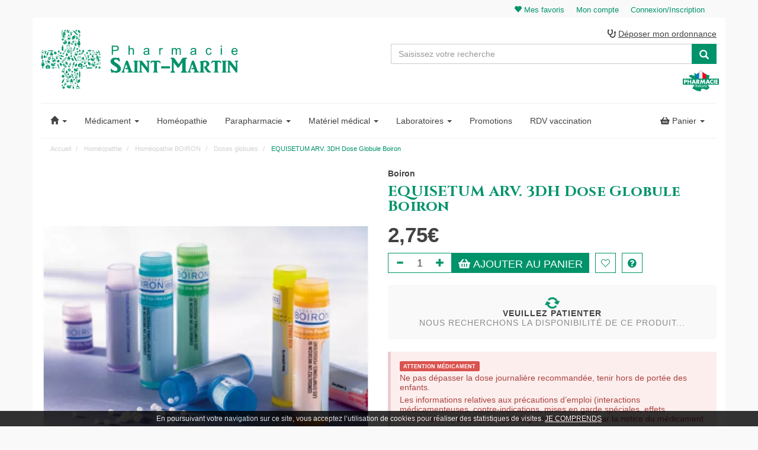

--- FILE ---
content_type: text/html; charset=UTF-8
request_url: https://www.pharmaciesaintmartin.fr/produit/equisetum-arv-3dh-doglob-equisetum-arvense-dose-1-g-globules-laboratoire-boiron-3400302792578
body_size: 10375
content:
<!DOCTYPE html> <html lang="fr"> <head> <meta charset="utf-8"> <title>Equisetum arv. 3dh do.glob  equisetum arvense dose 1 g globules laboratoire boiron</title> <meta name="description" content="Equisetum&#x20;arv.&#x20;3dh&#x20;do.glob&#x20;&#x20;equisetum&#x20;arvense&#x20;dose&#x20;1&#x20;g&#x20;globules&#x20;laboratoire&#x20;boiron"> <meta property="fb&#x3A;app_id" content="374466963437180"> <meta property="og&#x3A;url" content="https&#x3A;&#x2F;&#x2F;www.pharmaciesaintmartin.fr&#x2F;produit&#x2F;equisetum-arv-3dh-doglob-equisetum-arvense-dose-1-g-globules-laboratoire-boiron-3400302792578"> <meta property="og&#x3A;title" content="Equisetum&#x20;arv.&#x20;3dh&#x20;do.glob&#x20;&#x20;equisetum&#x20;arvense&#x20;dose&#x20;1&#x20;g&#x20;globules&#x20;laboratoire&#x20;boiron"> <meta property="og&#x3A;description" content="Equisetum&#x20;arv.&#x20;3dh&#x20;do.glob&#x20;&#x20;equisetum&#x20;arvense&#x20;dose&#x20;1&#x20;g&#x20;globules&#x20;laboratoire&#x20;boiron"> <meta property="og&#x3A;site_name" content="Pharmacie&#x20;Saint-Martin"> <meta property="og&#x3A;type" content="product"> <meta property="og&#x3A;locale" content="fr_FR"> <meta name="twitter&#x3A;card" content="summary"> <meta name="twitter&#x3A;title" content="Equisetum&#x20;arv.&#x20;3dh&#x20;do.glob&#x20;&#x20;equisetum&#x20;arvense&#x20;dose&#x20;1&#x20;g&#x20;globules&#x20;laboratoire&#x20;boiron"> <meta name="twitter&#x3A;description" content="Equisetum&#x20;arv.&#x20;3dh&#x20;do.glob&#x20;&#x20;equisetum&#x20;arvense&#x20;dose&#x20;1&#x20;g&#x20;globules&#x20;laboratoire&#x20;boiron"> <meta name="viewport" content="width&#x3D;device-width,&#x20;initial-scale&#x3D;1,&#x20;maximum-scale&#x3D;1"> <meta http-equiv="X-UA-Compatible" content="IE&#x3D;edge"> <meta name="theme-color" content="&#x23;00936a"> <meta name="robots" content="index, follow, all"> <link rel="apple-touch-icon-precomposed" sizes="144x144" href="/assets/sm/ico/apple-touch-icon-144x144-precomposed.png"> <link rel="apple-touch-icon-precomposed" sizes="114x114" href="/assets/sm/ico/apple-touch-icon-114x114-precomposed.png"> <link rel="apple-touch-icon-precomposed" sizes="72x72" href="/assets/sm/ico/apple-touch-icon-72x72-precomposed.png"> <link rel="apple-touch-icon-precomposed" href="/assets/sm/ico/apple-touch-icon-precomposed.png"> <link rel="shortcut icon" href="/assets/sm/ico/favicon.png"> <link rel="search" type="application/opensearchdescription+xml" title="Mes recherches" href="/opensearch.xml"> <link rel="canonical" href="https://www.pharmaciesaintmartin.fr/produit/equisetum-arv-3dh-doglob-equisetum-arvense-dose-1-g-globules-laboratoire-boiron-3400302792578"> <link href="&#x2F;&#x2F;cdn.apotekisto.com&#x2F;ajax&#x2F;libs&#x2F;twitter-bootstrap&#x2F;3.4.1&#x2F;css&#x2F;bootstrap.min.css" media="screen" rel="stylesheet" type="text&#x2F;css"> <link href="&#x2F;&#x2F;cdnjs.cloudflare.com&#x2F;ajax&#x2F;libs&#x2F;owl-carousel&#x2F;1.3.3&#x2F;owl.carousel.min.css" media="screen" rel="stylesheet" type="text&#x2F;css"> <link href="&#x2F;&#x2F;cdnjs.cloudflare.com&#x2F;ajax&#x2F;libs&#x2F;owl-carousel&#x2F;1.3.3&#x2F;owl.theme.min.css" media="screen" rel="stylesheet" type="text&#x2F;css"> <link href="&#x2F;assets&#x2F;sm&#x2F;css&#x2F;style.min.css&#x3F;v&#x3D;2.76" media="screen" rel="stylesheet" type="text&#x2F;css"> <link href="&#x2F;assets&#x2F;sm&#x2F;css&#x2F;skin-sm.min.css&#x3F;v&#x3D;2.76" media="screen" rel="stylesheet" type="text&#x2F;css"> <link href="&#x2F;&#x2F;cdnjs.cloudflare.com&#x2F;ajax&#x2F;libs&#x2F;animate.css&#x2F;3.7.2&#x2F;animate.min.css" media="screen" rel="stylesheet" type="text&#x2F;css"> <link href="&#x2F;&#x2F;cdn.apotekisto.com&#x2F;ajax&#x2F;libs&#x2F;fa-pro&#x2F;5.11.2&#x2F;css&#x2F;all.min.css" media="screen" rel="stylesheet" type="text&#x2F;css"> <link href="&#x2F;&#x2F;cdnjs.cloudflare.com&#x2F;ajax&#x2F;libs&#x2F;malihu-custom-scrollbar-plugin&#x2F;3.1.5&#x2F;jquery.mCustomScrollbar.min.css" media="screen" rel="stylesheet" type="text&#x2F;css"> <!--[if lt IE 9]><script  src="&#x2F;&#x2F;oss.maxcdn.com&#x2F;libs&#x2F;html5shiv&#x2F;3.7.0&#x2F;html5shiv.js"></script><![endif]--> <!--[if lt IE 9]><script  src="&#x2F;&#x2F;oss.maxcdn.com&#x2F;libs&#x2F;respond.js&#x2F;1.3.0&#x2F;respond.min.js"></script><![endif]--> <script async src="https://www.googletagmanager.com/gtag/js?id=G-4LZ0WG5W2Y"></script><script>window.dataLayer=window.dataLayer||[];function gtag(){dataLayer.push(arguments);};gtag('js',new Date());gtag('config','G-4LZ0WG5W2Y',{"anonymize_ip":true});</script> </head> <body data-globals="&#x7B;&quot;path&quot;&#x3A;&quot;&quot;,&quot;user&quot;&#x3A;0,&quot;menuUrl&quot;&#x3A;&quot;&#x5C;&#x2F;menu&quot;,&quot;miniCartUrl&quot;&#x3A;&quot;&#x5C;&#x2F;cart&#x5C;&#x2F;mini&quot;,&quot;questionUrl&quot;&#x3A;&quot;&#x5C;&#x2F;question&quot;&#x7D;"> <div class="navbar navbar-static-top navbar-tshop megamenu" role="navigation" id="navbar-fixed"> <div class="navbar-top"> <div class="bg-alternative line-me"> <div class="container"> <div class="pull-right"> <ul class="userMenu"> <li><a href="#" data-h="/user"><i class="glyphicon glyphicon-heart"></i><span class="hidden-xs"> Mes favoris</span></a></li> <li><a href="#" data-h="/user"><span class="hidden-xs">Mon compte</span> <i class="glyphicon glyphicon-user hide visible-xs"></i></a></li> <li><a href="#" data-h="/user"><span class="hidden-xs">Connexion/Inscription</span> <i class="glyphicon glyphicon-log-in hide visible-xs"></i></a></li> </ul> </div> </div> </div> <div class="navbar-top-logo" id="navbar-logo"> <div class="container"> <div class="row"> <div class="col-sm-6 h1 col-logo">                            <div class="block-logo"> <a href="/"> <img src="/assets/sm/svg/logo-pharmacie-saintmartin.svg" alt="Pharmacie en ligne &amp; Parapharmacie en ligne : hom&eacute;opathie" class="img-responsive img-logo"> <span class="sr-only">Pharmacie Saint-Martin Pharmacie Saint-Martin Amiens</span> </a> <img height="35" width="61" src="/assets/sm/svg/logo-pharmacie-francaise-agreee.svg" alt="Pharmacie Française agr&eacute;&eacute;e" title="Pharmacie Française agr&eacute;&eacute;e" class="pull-right mt-3 visible-xs logo-pharma"> </div> </div> <form action="/recherche" method="get" class="col-sm-6" id="form-nav-search"> <p class="ordo"> <a href="/contactez-nous"><i class="fas fa-stethoscope"></i> <span>D&eacute;poser mon ordonnance</span></a> </p> <div class="input-group"> <div class="input-group-btn"> <button type="button" class="btn navbar-toggle navbar-toggle-menu" data-toggle="collapse" data-target=".navbar-collapse"><i class="sr-only">Navigation</i><i class="icon-bar"></i><i class="icon-bar"></i><i class="icon-bar"></i></button> </div> <input type="search" name="q" required="required" maxlength="100" placeholder="Saisissez votre recherche" class="form-control"> <div class="input-group-btn"> <button class="btn btn-primary" type="submit"><i class="glyphicon glyphicon-search"></i></button> <button type="button" class="btn navbar-toggle navbar-toggle-menu" data-toggle="collapse" data-target=".navbar-cart"><i class="fas fa-shopping-basket"></i></button> </div> </div> <div id="result-nav-search" data-url="/recherche/page-99/produits" class="hide"></div> </form> <img height="35" width="61" src="/assets/sm/svg/logo-pharmacie-francaise-agreee.svg" alt="Pharmacie Française agr&eacute;&eacute;e" title="Pharmacie Française agr&eacute;&eacute;e" class="pull-right mt-3 mr-3 hidden-xs"> </div> </div> </div> </div> <div class="container" id="container-nav-categories"> <div class="navbar-cart collapse hidden-sm hidden-md hidden-lg"> <div class="cartMenu miniCartAjax"> <p class="text-center">Chargement...</p> </div> </div> <div class="navbar-collapse collapse" id="navbar-categories"> <ul class="nav navbar-nav" id="nav-categories" data-xhr="true"> <li class="dropdown"> <a href="/" class="dropdown-toggle" data-toggle="dropdown" role="button" aria-expanded="false"><span class="dash"><i class="glyphicon glyphicon-home"></i><span class="visible-xs-inline"> Menu principal</span></span> <b class="caret hidden-sm hidden-md"></b></a> <ul class="dropdown-menu" role="menu"> <li><a href="/ordonnance-en-ligne">Ordonnance</a></li> <li><a href="/promotions">Promotions</a></li> <li><a href="/pharmacien-conseils">Actualit&eacute;s</a></li> <li><a href="/contactez-nous">Contactez-nous</a></li> </ul> </li> <li class="dropdown megamenu-fullwidth"><a data-toggle="dropdown" class="dropdown-toggle" href="#"><span class="dash">M&eacute;dicament</span> <b class="caret hidden-sm hidden-md"></b></a> <ul class="dropdown-menu"> <li class="megamenu-content"> <ul class="col-lg-3 col-sm-3 col-md-3 unstyled noMarginLeft"> <li class="c1"><a href="/rubrique/systeme-respiratoire-3">Système Respiratoire</a></li> <li class="c1 c1s"><a href="/rubrique/voies-digestives-et-metabolisme-3">Voies Digestives Et Métabolisme</a></li> <li class="c1 c1s"><a href="/rubrique/antiinfectieux-generaux-a-usage-systemique-2">Antiinfectieux Géneraux A Usage Systémique</a></li> </ul> <ul class="col-lg-3 col-sm-3 col-md-3 unstyled noMarginLeft"> <li class="c1"><a href="/rubrique/muscle-et-squelette-3">Muscle Et Squelette</a></li> <li class="c1 c1s"><a href="/rubrique/systeme-nerveux-4">Système Nerveux</a></li> <li class="c1 c1s"><a href="/rubrique/organes-sensoriels-3">Organes Sensoriels</a></li> <li class="c1 c1s"><a href="/rubrique/systeme-genito-urinaire-et-hormones-sexuelles-3">Voies Urinaires , Contraception</a></li> </ul> <ul class="col-lg-3 col-sm-3 col-md-3 unstyled noMarginLeft"> <li class="c1"><a href="/rubrique/medicaments-dermatologiques-2">Dermatologie</a></li> <li class="c1 c1s"><a href="/rubrique/antiparasitaires-insecticides-3">Antiparasitaires, Insecticides</a></li> <li class="c1 c1s"><a href="/rubrique/divers-7">Divers</a></li> </ul> <ul class="col-lg-3 col-sm-3 col-md-3 unstyled noMarginLeft"> <li class="c1"><a href="/rubrique/sang-et-organes-hematopoietiques-2">Sang Et Coagulation</a></li> <li class="c1 c1s"><a href="/rubrique/systeme-cardiovasculaire-3">Système Cardiovasculaire</a></li> <li class="c1 c1s"><a href="/rubrique/specialites">Spécialités</a></li> <li class="c1 c1s"><a href="/rubrique/conseil">Conseil</a></li> </ul> </li> </ul> </li> <li><a href="/rubrique/11111820-homeopathie" title="Hom&eacute;opathie Boiron, Rocal..."> <span class="dash"> <span class="visible-sm-inline">Hom&eacute;o</span> <span class="hidden-sm">Hom&eacute;opathie</span> </span> </a></li> <li class="dropdown megamenu-fullwidth"><a data-toggle="dropdown" class="dropdown-toggle" href="#"><span class="dash"><span class="visible-sm-inline">Para</span> <span class="hidden-sm">Parapharmacie</span></span> <b class="caret hidden-sm hidden-md"></b></a> <ul class="dropdown-menu"> <li class="megamenu-content"> <ul class="col-lg-3 col-sm-3 col-md-3 unstyled noMarginLeft"> <li class="c1"><a href="/rubrique/solaires">Solaires</a></li> <li class="c1 c1s"><a href="/rubrique/hygiene-de-la-peau">Hygiene De La Peau</a></li> <li class="c1 c1s"><a href="/rubrique/soins-des-levres">Soins Des Levres</a></li> <li class="c1 c1s"><a href="/rubrique/visage">Visage</a></li> <li class="c1 c1s"><a href="/rubrique/yeux-3">Yeux</a></li> <li class="c1 c1s"><a href="/rubrique/maquillage">Maquillage</a></li> </ul> <ul class="col-lg-3 col-sm-3 col-md-3 unstyled noMarginLeft"> <li class="c1"><a href="/rubrique/hygiene-buccale">Hygiene Buccale</a></li> <li class="c1 c1s"><a href="/rubrique/esthetique">Esthetique</a></li> <li class="c1 c1s"><a href="/rubrique/bebes">Bébés</a></li> <li class="c1 c1s"><a href="/rubrique/divers-15">Divers</a></li> </ul> <ul class="col-lg-3 col-sm-3 col-md-3 unstyled noMarginLeft"> <li class="c1"><a href="/rubrique/dietetique">Diététique</a></li> <li class="c1 c1s"><a href="/rubrique/phytoptherapie-aromatherapie">Phytothérapie Aromathérapie</a></li> <li class="c1 c1s"><a href="/rubrique/mains-et-pieds">Mains Et Pieds</a></li> <li class="c1 c1s"><a href="/rubrique/jambes">Jambes</a></li> <li class="c1 c1s"><a href="/rubrique/hommes">Hommes</a></li> </ul> <ul class="col-lg-3 col-sm-3 col-md-3 unstyled noMarginLeft"> <li class="c1"><a href="/rubrique/cheveux">Cheveux</a></li> <li class="c1 c1s"><a href="/rubrique/pod">Produits Officinaux Divisés (P.O.D.)</a></li> <li class="c1 c1s"><a href="/rubrique/veterinaire">Vétérinaire</a></li> </ul> </li> </ul> </li> <li class="dropdown megamenu-fullwidth"><a data-toggle="dropdown" class="dropdown-toggle" href="#"><span class="dash">Mat&eacute;riel<span class="hidden-sm hidden-md"> m&eacute;dical</span></span> <b class="caret hidden-sm hidden-md"></b></a> <ul class="dropdown-menu"> <li class="megamenu-content"> <ul class="col-lg-3 col-sm-3 col-md-3 unstyled noMarginLeft"> <li class="c1"><a href="/rubrique/contraception-et-gynecologie">Contraception Et Gynécologie</a></li> <li class="c1 c1s"><a href="/rubrique/autotests-et-mesure">Autotests Et Mesure</a></li> </ul> <ul class="col-lg-3 col-sm-3 col-md-3 unstyled noMarginLeft"> <li class="c1"><a href="/rubrique/puericulture-2">Puériculture</a></li> <li class="c1 c1s"><a href="/rubrique/coutellerie">Coutellerie</a></li> <li class="c1 c1s"><a href="/rubrique/soins-a-domicile">Soins à Domicile</a></li> </ul> <ul class="col-lg-3 col-sm-3 col-md-3 unstyled noMarginLeft"> <li class="c1"><a href="/rubrique/orthopedie">Orthopédie</a></li> <li class="c1 c1s"><a href="/rubrique/optique-et-audition">Optique Et Audition</a></li> <li class="c1 c1s"><a href="/rubrique/corps-habillage">Corps - Habillage</a></li> </ul> <ul class="col-lg-3 col-sm-3 col-md-3 unstyled noMarginLeft"> <li class="c1"><a href="/rubrique/divers-6">Divers</a></li> </ul> </li> </ul> </li> <li class="dropdown megamenu-fullwidth"><a data-toggle="dropdown" class="dropdown-toggle" href="/marques" title="Toutes nos marques &amp; laboratoires"><span class="dash">Labo<span class="hidden-sm hidden-md">ratoire</span>s</span> <b class="caret hidden-sm hidden-md"></b></a> </li> <li><a href="/promotions" class="lnk-promo" title="Nos promotions du moment"> <span class="dash"> <span class="hidden-sm">Promotions</span> <span class="visible-sm-inline">Promos</span> </span> </a></li> <li><a href="/rendez-vous" title="Rendez-vous vaccination grippe Covid-19"> <span class="dash"> <span class="hidden-sm">RDV vaccination</span> <span class="visible-sm-inline">Rendez-vous</span> </span> </a></li> </ul> <div id="nav-cat-clickable"></div> <div class="nav navbar-nav navbar-right hidden-xs"> <div class="dropdown cartMenu"> <a href="#" data-h="/cart" class="dropdown-toggle cartMenu-lnk" data-toggle="dropdown"> <i class="fas fa-shopping-basket"></i> <span class="cartRespons">Panier <span data-copy-dest="subtotal"></span></span> <b class="caret"></b> </a> <div class="dropdown-menu miniCartAjax"> <p class="text-center">Chargement...</p> </div> </div> </div> </div> </div> </div> <div id="content"> <div class="container main-container"> <div class="row"> <div class="breadcrumbDiv col-sm-12"> <ul class="breadcrumb" itemscope itemtype="http://schema.org/BreadcrumbList"> <li itemprop="itemListElement" itemscope itemtype="http://schema.org/ListItem"> <a href="/" itemprop="item">Accueil <span itemprop="name" class="hide">Pharmacie Saint-Martin</span></a> <meta itemprop="position" content="1"> </li> <li itemprop="itemListElement" itemscope itemtype="http://schema.org/ListItem"> <a href="/rubrique/11111820-homeopathie" itemprop="item"><span itemprop="name">Homéopathie</span></a> <meta itemprop="position" content="2"> </li> <li itemprop="itemListElement" itemscope itemtype="http://schema.org/ListItem"> <a href="/rubrique/11111781-homeopathie-boiron" itemprop="item"><span itemprop="name">Homéopathie BOIRON</span></a> <meta itemprop="position" content="3"> </li> <li itemprop="itemListElement" itemscope itemtype="http://schema.org/ListItem"> <a href="/rubrique/11111785-doses-globules" itemprop="item"><span itemprop="name">Doses globules</span></a> <meta itemprop="position" content="4"> </li> <li itemprop="itemListElement" itemscope itemtype="http://schema.org/ListItem"> <a href="/produit/equisetum-arv-3dh-doglob-equisetum-arvense-dose-1-g-globules-laboratoire-boiron-3400302792578" itemprop="item" class="text-last"><span itemprop="name">EQUISETUM ARV. 3DH Dose Globule Boiron</span></a> <meta itemprop="position" content="5"> </li> </ul> </div> </div> <div itemscope itemtype="http://schema.org/Product"> <div class="row transitionfx" id="my-product"> <div class="col-sm-6"> <div class="visible-xs"> <p class="brand-title"><a href="/rubrique/113-boiron"><strong>Boiron</strong></a></p> <div class="product-title">EQUISETUM ARV. 3DH Dose Globule Boiron                    </div> <br>                    </div> <div class="main-image sp-wrap col-lg-12 no-padding" data-finish-idx="0"> <span><img alt="EQUISETUM&#x20;ARV.&#x20;3DH&#x20;Dose&#x20;Globule&#x20;Boiron" class="img-responsive zoomImage1" itemprop="image" src="/resize/600x600/media/finish/img/origin/33/50842-equisetum-arv-3dh-do-glob-equisetum-arvense-dose-1-g-globules-laboratoire-boiron.jpg"></span> </div> <div class="product-code" data-finish-idx="0">Code CIP: 3400302792578 &nbsp; Code ACL: 0279278 &nbsp; Photo non contractuelle</div> <div class="clearfix"></div> <p> </p> </div> <form class="col-sm-6" action="/cart/add" method="post" data-medic="" data-pml="&#x7B;&quot;R&quot;&#x3A;&quot;boiron&quot;,&quot;P&quot;&#x3A;11164078,&quot;F11164078&quot;&#x3A;0&#x7D;"> <p itemprop="brand" itemscope itemtype="http://schema.org/Brand" class="brand-title hidden-xs"><a href="/rubrique/113-boiron"><strong>Boiron</strong></a></p> <h1 class="product-title hidden-xs" itemprop="name"> EQUISETUM ARV. 3DH Dose Globule Boiron            </h1> <meta itemprop="gtin13" content="3400302792578"> <meta itemprop="sku" content="P11164078-F11164078"> <div class="hidden-xs"></div><br> <div class="product-price" data-finish-idx="0" itemprop="offers" itemscope itemtype="http://schema.org/Offer"> <span class="price-sales" itemprop="price" content="2.75"><span class="xhr-price-replace"><i class="far fa-sync-alt fa-spin"></i><span class="sr-only">2,75€</span></span></span> <meta itemprop="url" content="https://www.pharmaciesaintmartin.fr/produit/equisetum-arv-3dh-doglob-equisetum-arvense-dose-1-g-globules-laboratoire-boiron-3400302792578"> <meta itemprop="priceCurrency" content="EUR"> <meta itemprop="priceValidUntil" content="2026-12-31"> <meta itemprop="availability" content="http://schema.org/PreSale"> </div> <div> </div> <div class="productFilter"> <div class="product-block"> <input type="hidden" name="productId" value="11164078"> <input type="hidden" name="finishId" value="11164078"> <div class="form-touchspin block-to-hide form-down-up" data-finish-idx="0"> <input name="quantity" value="1" class="form-control text-center" title="Quantit&eacute;" data-max="50"> </div> <div class="cart-actions"> <div class="addto"> <button type="submit" class="button btn-cart cart first block-to-hide" title="Ajouter une panier" data-available="Ajouter au panier" data-unavailable="Prochainement"> <span class="visible-xs"><i class="fas fa-shopping-basket"></i> Ajouter</span> <span class="hidden-xs"><i class="fas fa-shopping-basket"></i> Ajouter au panier</span> </button> <a href="/account/notification/" class="prod-notification button btn-cart cart first block-to-show hidden" data-toggle="modal" data-target="#ModalNotification" data-notification="subscribe" data-product-id="11164078" data-finish-id="11164078" data-finish-idx="0" data-href="/account/notification/modalSubscribe">            <i class="glyphicon glyphicon-bell"></i> <span class="text-case-none">Pr&eacute;venez-moi d&egrave;s que le produit est disponible</span> </a> <a class="wishlist custom-wishlist" href="/user"><i class="fal fa-heart"></i></a> <a class="wishlist custom-wishlist question" data-toggle="modal" data-target="#ModalQuestion"><i class="fas fa-question-circle"></i></a> </div> </div> </div> </div> <div class="row"> </div> <div class="clearfix mb-4 shipping-info"> <div class="incaps"><i class="fas fa-sync-alt fa-spin color-in"></i><br> <span class="distrixml-loading"><strong>Veuillez patienter</strong><br> <span class="text-alt-gray-strong s-incaps">Nous recherchons la disponibilit&eacute; de ce produit...</span></span></div>                            </div> <div class="alert alert-alt-danger" role="alert"> <p class="label label-danger text-uppercase"><small>Attention M&eacute;dicament</small></p> <p>Ne pas d&eacute;passer la dose journali&egrave;re recommand&eacute;e, tenir hors de port&eacute;e des enfants.</p> <p>Les informations relatives aux pr&eacute;cautions d&rsquo;emploi (interactions m&eacute;dicamenteuses, contre-indications, mises en garde sp&eacute;ciales, effets ind&eacute;sirables...) ainsi que la posologie sont d&eacute;taill&eacute;es par la notice du m&eacute;dicament. </p> <p> <i class="fas fa-hand-point-right"></i> <a href="https://ansm.sante.fr/documents/reference/declarer-un-effet-indesirable" class="text-danger underline" target="_blank" rel="nofollow noopener">D&eacute;clarer un effet ind&eacute;sirable</a> </p> </div> <div class="clearfix"></div> <p class="text-muted text-right"> <small>Tous les prix incluent la TVA - hors frais de livraison. Page mise &agrave; jour le 13/12/2025.</small> </p> <div class="panel-group" id="prod-accordion" role="tablist" aria-multiselectable="true"> <div class="panel panel-default"> <div class="panel-heading" role="tab" id="prod-heading-presentation"> <span class="panel-title"> <a role="button" data-toggle="collapse" data-parent="#prod-accordion" href="#prod-collapse-presentation" aria-expanded="false" aria-controls="prod-collapse-presentation"> Pr&eacute;sentation<i class="fa fa-chevron-down float-right"></i> </a> </span> </div> <div id="prod-collapse-presentation" class="panel-collapse collapse" role="tabpanel" aria-labelledby="prod-heading-presentation"> <div class="panel-body" itemprop="description"> _                            </div> </div> </div> <div class="panel panel-default"> <div class="panel-heading" role="tab" id="prod-heading-details"> <span class="panel-title"> <a role="button" data-toggle="collapse" data-parent="#prod-accordion" href="#prod-collapse-details" aria-expanded="false" aria-controls="prod-collapse-details"> D&eacute;tails<i class="fa fa-chevron-down float-right"></i> </a> </span> </div> <div id="prod-collapse-details" class="panel-collapse collapse" role="tabpanel" aria-labelledby="prod-heading-details"> <div class="panel-body"> <meta itemprop="itemCondition" content="http://schema.org/NewCondition"><strong>Laboratoire</strong>&nbsp;: Boiron<br><strong>Souche</strong>&nbsp;: Equisetum Arvense<br> <strong>Dilution</strong>&nbsp;: 3DH<br> <strong>Forme</strong>&nbsp;: Dose globules 1G<br>                         </div> </div> </div> <div class="panel panel-default"> <div class="panel-heading" role="tab" id="prod-heading1"> <span class="panel-title"> <a role="button" data-toggle="collapse" data-parent="#prod-accordion" href="#prod-collapse1" aria-expanded="false" aria-controls="prod-collapse1"> Description détaillée<i class="fa fa-chevron-down float-right"></i> </a> </span> </div> <div id="prod-collapse1" class="panel-collapse collapse" role="tabpanel" aria-labelledby="prod-heading1"> <div class="panel-body"> <p><strong>Posologie : </strong>La posologie est ind&eacute;pendante de l'&acirc;ge et du poids du patient.<br/> Attention, l'hom&eacute;opathie est une th&eacute;rapeutique individualis&eacute;e, deux patients atteints de la m&ecirc;me affection peuvent recevoir un traitement diff&eacute;rent selon les signes individuels qui pr&eacute;dominent chez l'un et chez l'autre.<br/><br/><strong>Mode d'emploi : </strong><br/> Ouvir le tube-dose, verser son contenu en entier et sous la langue puis laisser fondre (voie sublinguale). Prendre en dehors des repas.<br/><span style="text-decoration: underline;">Pour les nourrissons</span> : laisser fondre dans un peu d&rsquo;eau et donner &agrave; la cuill&egrave;re ou au biberon.</p><br/> <p><strong>Conditionnement</strong> :<br/> Dose de 1 g (environ 200 globules) : Poids 1 g<br/><br/> Tenir compte de la teneur en saccharose :<br/> 1 dose : 0,85 grammes de saccharose<br/><br/> Liste des excipients &agrave; effet notoire : Saccharose, lactose</p><br/> <p>&nbsp;</p><br/> <p><strong>En raison de la pr&eacute;sence de lactose</strong>, ce m&eacute;dicament ne doit pas &ecirc;tre utilis&eacute; en cas de galactos&eacute;mie, de syndrome de malabsorption du glucose et du galactose ou de d&eacute;ficit en lactose.<br/><strong>Ne pas absorber de substances astringentes</strong> (caf&eacute;, tabac, camphre, menthe et camomille) dans la demie-heure pr&eacute;c&eacute;dant la prise des granules ou globules. Utiliser un dentifrice sans menthe.<br/><br/><strong>Chez l&rsquo;enfant : </strong>En dessous de 6 ans, faire dissoudre le contenu entier de la dose dans 100 ml d'eau.<br/> Les globules &eacute;tant longs &agrave; dissoudre, il est n&eacute;cessaire de pr&eacute;parer &agrave; l'avance votre m&eacute;lange.<br/><br/><strong>Chez la femme enceinte : </strong>Les m&eacute;dicaments hom&eacute;opathiques n'ont aucune toxicit&eacute; chimique, ni contre indication, ni int&eacute;raction avec d'autres m&eacute;dicaments, ni d'effet ind&eacute;sirable li&eacute; &agrave; la quantit&eacute; de produit ing&eacute;r&eacute;e. Les femmes enceintes peuvent se soigner sans risque connu pour elles et leur futur enfant<strong>. </strong>N'h&eacute;sitez pas &agrave; contacter votre m&eacute;decin.<br/><br/><strong>Conserver les m&eacute;dicaments hom&eacute;opathiques</strong> &agrave; l'abri de la lumi&egrave;re, de la chaleur, de l'humidit&eacute; et de toute source d'&eacute;manation et de parfums.<br/><br/><strong>Conduite &agrave; tenir en l'absence d'am&eacute;lioration dans les 24 heures :</strong><br/> Certaines pathologies ne peuvent pas &ecirc;tre trait&eacute;es en hom&eacute;opathie par simple autom&eacute;dication. Leur gravit&eacute; requiert un conseil m&eacute;dical pouvant &ecirc;tre d&eacute;livr&eacute; par un m&eacute;decin hom&eacute;opathe ou allopathe. Ce m&eacute;decin jugera si votre &eacute;tat peut &ecirc;tre soign&eacute; par hom&eacute;opathie seule ou si votre traitement doit &ecirc;tre suppl&eacute;ment&eacute; par de l'allopathie</p>                                </div> </div> </div> <div class="panel panel-default"> <div class="panel-heading" role="tab" id="prod-heading3"> <span class="panel-title"> <a role="button" data-toggle="collapse" data-parent="#prod-accordion" href="#prod-collapse3" aria-expanded="false" aria-controls="prod-collapse3"> Ingrédients<i class="fa fa-chevron-down float-right"></i> </a> </span> </div> <div id="prod-collapse3" class="panel-collapse collapse" role="tabpanel" aria-labelledby="prod-heading3"> <div class="panel-body"> </div> </div> </div> </div> </form> </div> </div> 
<p>&nbsp;</p> <hr> <div class="fil-eau"><span>D&eacute;couvrez &eacute;galement</span></div> <div class="row"> <div id="SimilarProductSlider"> <div class="item" data-product="11361367"> <div class="product"> <div class="image"> <a href="/produit/soin-sens-chlor-twin-pack-75ml"><img alt="Soin&#x20;Sens&#x20;Chlor&#x20;Twin&#x20;Pack&#x20;75Ml" class="img-responsive img-move" src="/resize/300x300/assets/img/image-empty-1200.png"></a> </div> <div class="description" data-mh="item"> <h2><a class="text-dotdotdot" href="/produit/soin-sens-chlor-twin-pack-75ml">Soin Sens Chlor Twin Pack 75Ml</a></h2> </div> <div class="price" data-finish="11361367"> <span><span class="p-int">9</span><span class="p-pt">,</span><span class="p-frac">02</span><span class="p-cur">€</span></span>                    </div> <form action="/cart/add" method="post" class="action-control" data-medic="" data-pml="&#x7B;&quot;R&quot;&#x3A;&quot;ocp,cerp,d2p,bioexpress&quot;,&quot;P&quot;&#x3A;11361367,&quot;F11361367&quot;&#x3A;0&#x7D;"> <button type="submit" class="btn btn-primary"><i class="fas fa-shopping-basket"></i></button> <input type="hidden" name="productId" value="11361367"> <input type="hidden" name="finishId" value="11361367"> <input type="hidden" name="quantity" value="1"> <input type="hidden" name="uri" value="https://www.pharmaciesaintmartin.fr/produit/equisetum-arv-3dh-doglob-equisetum-arvense-dose-1-g-globules-laboratoire-boiron-3400302792578"> </form> </div> </div> <div class="item" data-product="11361369"> <div class="product"> <div class="image"> <a href="/produit/soin-comp-citr-twin-pack-75ml"><img alt="Soin&#x20;Comp&#x20;Citr&#x20;Twin&#x20;Pack&#x20;75Ml" class="img-responsive img-move" src="/resize/300x300/assets/img/image-empty-1200.png"></a> </div> <div class="description" data-mh="item"> <h2><a class="text-dotdotdot" href="/produit/soin-comp-citr-twin-pack-75ml">Soin Comp Citr Twin Pack 75Ml</a></h2> </div> <div class="price" data-finish="11361369"> <span><span class="p-int">17</span><span class="p-pt">,</span><span class="p-frac">03</span><span class="p-cur">€</span></span>                    </div> <form action="/cart/add" method="post" class="action-control" data-medic="" data-pml="&#x7B;&quot;R&quot;&#x3A;&quot;ocp,cerp,d2p,bioexpress&quot;,&quot;P&quot;&#x3A;11361369,&quot;F11361369&quot;&#x3A;0&#x7D;"> <button type="submit" class="btn btn-primary"><i class="fas fa-shopping-basket"></i></button> <input type="hidden" name="productId" value="11361369"> <input type="hidden" name="finishId" value="11361369"> <input type="hidden" name="quantity" value="1"> <input type="hidden" name="uri" value="https://www.pharmaciesaintmartin.fr/produit/equisetum-arv-3dh-doglob-equisetum-arvense-dose-1-g-globules-laboratoire-boiron-3400302792578"> </form> </div> </div> <div class="item" data-product="11124958"> <div class="product"> <div class="image"> <a href="/produit/dapis-gel-tb-alu40g-1-3401579221747"><img alt="DAPIS&#x20;GEL&#x20;APAISANT&#x20;40G&#x20;Boiron" class="img-responsive img-move" src="/resize/300x300/media/finish/img/origin/34/3401579221747-dapis-gel-apaisant-40g-boi.jpeg"></a> </div> <div class="description" data-mh="item"> <h2><a class="text-dotdotdot" href="/produit/dapis-gel-tb-alu40g-1-3401579221747">DAPIS GEL APAISANT 40G Boiron</a></h2> </div> <div class="price" data-finish="11124958"> <span><span class="p-int">11</span><span class="p-pt">,</span><span class="p-frac">55</span><span class="p-cur">€</span></span>                    </div> <form action="/cart/add" method="post" class="action-control" data-medic="" data-pml="&#x7B;&quot;R&quot;&#x3A;&quot;ocp,cerp,d2p,bioexpress&quot;,&quot;P&quot;&#x3A;11124958,&quot;F11124958&quot;&#x3A;0&#x7D;"> <button type="submit" class="btn btn-primary"><i class="fas fa-shopping-basket"></i></button> <input type="hidden" name="productId" value="11124958"> <input type="hidden" name="finishId" value="11124958"> <input type="hidden" name="quantity" value="1"> <input type="hidden" name="uri" value="https://www.pharmaciesaintmartin.fr/produit/equisetum-arv-3dh-doglob-equisetum-arvense-dose-1-g-globules-laboratoire-boiron-3400302792578"> </form> </div> </div> <div class="item" data-product="11347504"> <div class="product"> <div class="image"> <a href="/produit/dents-et-gencives-citron-75ml"><img alt="Dents&#x20;Et&#x20;Gencives&#x20;Citron&#x20;75Ml" class="img-responsive img-move" src="/resize/300x300/assets/img/image-empty-1200.png"></a> </div> <div class="description" data-mh="item"> <h2><a class="text-dotdotdot" href="/produit/dents-et-gencives-citron-75ml">Dents Et Gencives Citron 75Ml</a></h2> </div> <div class="price" data-finish="11347504"> <span><span class="p-int">8</span><span class="p-pt">,</span><span class="p-frac">53</span><span class="p-cur">€</span></span>                    </div> <form action="/cart/add" method="post" class="action-control" data-medic="" data-pml="&#x7B;&quot;R&quot;&#x3A;&quot;ocp,cerp,d2p,bioexpress&quot;,&quot;P&quot;&#x3A;11347504,&quot;F11347504&quot;&#x3A;0&#x7D;"> <button type="submit" class="btn btn-primary"><i class="fas fa-shopping-basket"></i></button> <input type="hidden" name="productId" value="11347504"> <input type="hidden" name="finishId" value="11347504"> <input type="hidden" name="quantity" value="1"> <input type="hidden" name="uri" value="https://www.pharmaciesaintmartin.fr/produit/equisetum-arv-3dh-doglob-equisetum-arvense-dose-1-g-globules-laboratoire-boiron-3400302792578"> </form> </div> </div> <div class="item" data-product="11214074"> <div class="product"> <div class="image"> <a href="/produit/creme-massage-tonifiante-70g-arnicreme-boiron"><img alt="Creme&#x20;Massage&#x20;Tonifiante&#x20;70G&#x20;Arnicreme&#x20;Boiron" class="img-responsive img-move" src="/resize/300x300/media/finish/img/origin/26/3352712007493-creme-massage-tonifiante-70g-arnicreme-boiron-2.jpg"></a> </div> <div class="description" data-mh="item"> <h2><a class="text-dotdotdot" href="/produit/creme-massage-tonifiante-70g-arnicreme-boiron">Creme Massage Tonifiante 70G Arnicreme Boiron</a></h2> </div> <div class="price" data-finish="11214074"> <span><span class="p-int">15</span><span class="p-pt">,</span><span class="p-frac">38</span><span class="p-cur">€</span></span>                    </div> <form action="/cart/add" method="post" class="action-control" data-medic="" data-pml="&#x7B;&quot;R&quot;&#x3A;&quot;ocp,cerp,d2p,bioexpress&quot;,&quot;P&quot;&#x3A;11214074,&quot;F11214074&quot;&#x3A;0&#x7D;"> <button type="submit" class="btn btn-primary"><i class="fas fa-shopping-basket"></i></button> <input type="hidden" name="productId" value="11214074"> <input type="hidden" name="finishId" value="11214074"> <input type="hidden" name="quantity" value="1"> <input type="hidden" name="uri" value="https://www.pharmaciesaintmartin.fr/produit/equisetum-arv-3dh-doglob-equisetum-arvense-dose-1-g-globules-laboratoire-boiron-3400302792578"> </form> </div> </div> <div class="item" data-product="11235389"> <div class="product"> <div class="image"> <a href="/produit/homeodent-bain-de-bouche"><img alt="HOMEODENT&#x20;BAIN&#x20;DE&#x20;BOUCHE" class="img-responsive img-move" src="/resize/300x300/media/finish/img/origin/65/3401577974096-homeodent-bain-de-bouche.jpg"></a> </div> <div class="description" data-mh="item"> <h2><a class="text-dotdotdot" href="/produit/homeodent-bain-de-bouche">HOMEODENT BAIN DE BOUCHE</a></h2> </div> <div class="price" data-finish="11235389"> <span><span class="p-int">13</span><span class="p-pt">,</span><span class="p-frac">96</span><span class="p-cur">€</span></span>                    </div> <form action="/cart/add" method="post" class="action-control" data-medic="" data-pml="&#x7B;&quot;R&quot;&#x3A;&quot;boiron&quot;,&quot;P&quot;&#x3A;11235389,&quot;F11235389&quot;&#x3A;0&#x7D;"> <button type="submit" class="btn btn-primary"><i class="fas fa-shopping-basket"></i></button> <input type="hidden" name="productId" value="11235389"> <input type="hidden" name="finishId" value="11235389"> <input type="hidden" name="quantity" value="1"> <input type="hidden" name="uri" value="https://www.pharmaciesaintmartin.fr/produit/equisetum-arv-3dh-doglob-equisetum-arvense-dose-1-g-globules-laboratoire-boiron-3400302792578"> </form> </div> </div> <div class="item" data-product="11347498"> <div class="product"> <div class="image"> <a href="/produit/tonus-ginseng-60-ml"><img alt="Tonus&#x20;Ginseng&#x20;60&#x20;Ml" class="img-responsive img-move" src="/resize/300x300/assets/img/image-empty-1200.png"></a> </div> <div class="description" data-mh="item"> <h2><a class="text-dotdotdot" href="/produit/tonus-ginseng-60-ml">Tonus Ginseng 60 Ml</a></h2> </div> <div class="price" data-finish="11347498"> <span><span class="p-int">10</span><span class="p-pt">,</span><span class="p-frac">51</span><span class="p-cur">€</span></span>                    </div> <form action="/cart/add" method="post" class="action-control" data-medic="" data-pml="&#x7B;&quot;R&quot;&#x3A;&quot;ocp,cerp,d2p,bioexpress&quot;,&quot;P&quot;&#x3A;11347498,&quot;F11347498&quot;&#x3A;0&#x7D;"> <button type="submit" class="btn btn-primary"><i class="fas fa-shopping-basket"></i></button> <input type="hidden" name="productId" value="11347498"> <input type="hidden" name="finishId" value="11347498"> <input type="hidden" name="quantity" value="1"> <input type="hidden" name="uri" value="https://www.pharmaciesaintmartin.fr/produit/equisetum-arv-3dh-doglob-equisetum-arvense-dose-1-g-globules-laboratoire-boiron-3400302792578"> </form> </div> </div> <div class="item" data-product="11361370"> <div class="product"> <div class="image"> <a href="/produit/soin-comp-anis-twin-pack-75ml-7469"><img alt="Soin&#x20;Comp&#x20;Anis&#x20;Twin&#x20;Pack&#x20;75Ml" class="img-responsive img-move" src="/resize/300x300/assets/img/image-empty-1200.png"></a> </div> <div class="description" data-mh="item"> <h2><a class="text-dotdotdot" href="/produit/soin-comp-anis-twin-pack-75ml-7469">Soin Comp Anis Twin Pack 75Ml</a></h2> </div> <div class="price" data-finish="11361370"> <span><span class="p-int">17</span><span class="p-pt">,</span><span class="p-frac">03</span><span class="p-cur">€</span></span>                    </div> <form action="/cart/add" method="post" class="action-control" data-medic="" data-pml="&#x7B;&quot;R&quot;&#x3A;&quot;ocp,cerp,d2p,bioexpress&quot;,&quot;P&quot;&#x3A;11361370,&quot;F11361370&quot;&#x3A;0&#x7D;"> <button type="submit" class="btn btn-primary"><i class="fas fa-shopping-basket"></i></button> <input type="hidden" name="productId" value="11361370"> <input type="hidden" name="finishId" value="11361370"> <input type="hidden" name="quantity" value="1"> <input type="hidden" name="uri" value="https://www.pharmaciesaintmartin.fr/produit/equisetum-arv-3dh-doglob-equisetum-arvense-dose-1-g-globules-laboratoire-boiron-3400302792578"> </form> </div> </div> <div class="item" data-product="11219809"> <div class="product"> <div class="image"> <a href="/produit/boiron-dapis-stick-3-ml"><img alt="Boiron&#x20;Dapis&#x20;Stick&#x20;3&#x20;ml" class="img-responsive img-move" src="/resize/300x300/media/finish/img/origin/43/3401577473346-boiron-dapis-stick-3-ml.jpg"></a> </div> <div class="description" data-mh="item"> <h2><a class="text-dotdotdot" href="/produit/boiron-dapis-stick-3-ml">Boiron Dapis Stick 3 ml</a></h2> </div> <div class="price" data-finish="11219809"> <span><span class="p-int">14</span><span class="p-pt">,</span><span class="p-frac">90</span><span class="p-cur">€</span></span>                    </div> <form action="/cart/add" method="post" class="action-control" data-medic="" data-pml="&#x7B;&quot;R&quot;&#x3A;&quot;ocp,cerp,d2p,bioexpress&quot;,&quot;P&quot;&#x3A;11219809,&quot;F11219809&quot;&#x3A;0&#x7D;"> <button type="submit" class="btn btn-primary"><i class="fas fa-shopping-basket"></i></button> <input type="hidden" name="productId" value="11219809"> <input type="hidden" name="finishId" value="11219809"> <input type="hidden" name="quantity" value="1"> <input type="hidden" name="uri" value="https://www.pharmaciesaintmartin.fr/produit/equisetum-arv-3dh-doglob-equisetum-arvense-dose-1-g-globules-laboratoire-boiron-3400302792578"> </form> </div> </div> <div class="item" data-product="11347510"> <div class="product"> <div class="image"> <a href="/produit/dents-et-gencives-citron-120ml"><img alt="Dents&#x20;Et&#x20;Gencives&#x20;Citron&#x20;120Ml" class="img-responsive img-move" src="/resize/300x300/assets/img/image-empty-1200.png"></a> </div> <div class="description" data-mh="item"> <h2><a class="text-dotdotdot" href="/produit/dents-et-gencives-citron-120ml">Dents Et Gencives Citron 120Ml</a></h2> </div> <div class="price" data-finish="11347510"> <span><span class="p-int">10</span><span class="p-pt">,</span><span class="p-frac">96</span><span class="p-cur">€</span></span>                    </div> <form action="/cart/add" method="post" class="action-control" data-medic="" data-pml="&#x7B;&quot;R&quot;&#x3A;&quot;ocp,cerp,d2p,bioexpress&quot;,&quot;P&quot;&#x3A;11347510,&quot;F11347510&quot;&#x3A;0&#x7D;"> <button type="submit" class="btn btn-primary"><i class="fas fa-shopping-basket"></i></button> <input type="hidden" name="productId" value="11347510"> <input type="hidden" name="finishId" value="11347510"> <input type="hidden" name="quantity" value="1"> <input type="hidden" name="uri" value="https://www.pharmaciesaintmartin.fr/produit/equisetum-arv-3dh-doglob-equisetum-arvense-dose-1-g-globules-laboratoire-boiron-3400302792578"> </form> </div> </div> </div> </div> </div> </div> <footer class="footer"> <div class="container"> <div class="row"> <div class="col-sm-3 col-xs-6"> <div class="col-facebook text-center"> <a href="https://annuaire.des-pharmacies.fr/pharmacie-saint-martin-amiens" target="_blank" rel="noopener"> <img width="61" height="40" src="/assets/sm/img/square-10.png" data-lazy-src="/assets/sm/svg/logo-des-pharmacies.svg" alt="Phamracie Saint-Martin - Annuaire des pharmacies"><br> <span>Suivez-nous sur</span><br> <span>Des-Pharmacies</span> </a> </div> </div> <div class="col-sm-4 col-xs-6"> <div class="h-foot">Pharmacie Saint-Martin</div> <ul> <li class="supportLi"> <div> <a href="tel:0322894627"> <i class="fas fa-phone fa-flip-horizontal"></i> 03 22 89 46 27</a> </div> <p> <a class="text-truncate" href="mailto:contact@pharmaciesaintmartin.fr"> <i class="fas fa-envelope"></i> <span class="hidden-xs">contact</span><i class="hide"> -<br> </i>@<i class="hide"> -<br> </i>pharmaciesaintmartin.fr</a> </p> <p><strong>Horaires</strong> du lundi au vendredi<br> de 9h00 à 12h30 et de 14h00 à 19h00,<br> le samedi jusqu'à 17h00</p> <p><strong>Adresse</strong> 5 rue Saint-Fuscien<br> 80000 Amiens</p> </li> <li>&nbsp;</li> <li><a href="/homeopathie-souches">Nos souches hom&eacute;opathiques</a></li> <li><a href="/marques">Nos marques &amp; laboratoires</a></li> </ul> </div> <div class="clearfix visible-xs"></div> <div class="col-sm-3 col-xs-6"> <div class="h-foot">Officine &amp; Information</div> <ul> <li><a href="/contactez-nous">Contactez-nous</a></li> <li><a href="/qui-sommes-nous">Qui sommes-nous&nbsp;?</a></li> <li><a href="/ordonnance-en-ligne">Ordonnance</a></li> <li><a data-toggle="modal" data-target="#ModalQuestion">Poser une question</a></li> <li><a href="/informations-medicaments">Informations m&eacute;dicaments</a></li> <li><a href="https://ansm.sante.fr/documents/reference/declarer-un-effet-indesirable" target="_blank" rel="nofollow noopener">D&eacute;clarer un effet ind&eacute;sirable</a></li> <li><a href="/mentions-legales">Mentions l&eacute;gales</a></li> <li><a href="/cgv">CGV</a></li> <li><a href="/donnees-personnelles">Donn&eacute;es personnelles</a></li> <li><a href="/cookies" class="lnk-cookie">Cookies</a></li> </ul> </div> <div class="col-sm-2 col-xs-6"> <div class="h-foot">Mon compte</div> <ul> <li><a href="#" data-h="/cart">Mon panier</a></li> <li><a href="#" data-h="/user">Identification</a></li> <li><a href="#" data-h="/user">Mes commandes</a></li> <li><a href="#" data-h="/user">Mes coordonn&eacute;es</a></li> <li><a href="#" data-h="/user">Ma messagerie</a></li> <li><a href="#" data-h="/user">Mes favoris</a></li> </ul> </div> <div class="clearfix visible-xs"></div> </div> <div class="row footer-2"> <div class="col-xs-6 col-sm-4"> <div class="h-foot">Pharmacie en ligne agr&eacute;&eacute;e</div> <p class="paymentMethodImg"> <a href="https://www.hauts-de-france.ars.sante.fr" target="_blank" rel="nofollow noopener"> <img width="50" height="24" src="/assets/sm/img/square-10.png" data-lazy-src="/assets/sm/img/logo-ars.png" alt="ARS Sant&eacute;"> </a> <a href="https://ansm.sante.fr" target="_blank" rel="nofollow noopener"> <img width="97" height="20" src="/assets/sm/img/square-10.png" data-lazy-src="/assets/sm/img/logo-ansm.png" alt="ANSM Sant&eacute;"> </a> <br> <a href="https://www.ordre.pharmacien.fr/je-suis/patient-grand-public/rechercher-un-site-de-vente-en-ligne-autorise-a-vendre-des-medicaments?vl-site=pharmaciesaintmartin" target="_blank" rel="nofollow noopener"> <img width="48" height="40" src="/assets/sm/img/square-10.png" data-lazy-src="/assets/sm/img/logo-sante-2x.png" alt="Ordre des Pharmaciens"> </a> <a href="https://www.ordre.pharmacien.fr" target="_blank" rel="nofollow noopener"> <img width="30" height="40" src="/assets/sm/img/square-10.png" data-lazy-src="/assets/sm/img/logo-ordre-pharmaciens.png" alt="Ordre des Pharmaciens"> </a> <a href="https://solidarites-sante.gouv.fr" target="_blank" rel="nofollow noopener"> <img width="36" height="40" src="/assets/sm/img/square-10.png" data-lazy-src="/assets/sm/img/logo-ministere-sante.png" alt="Minist&egrave;re de la sant&eacute;"> </a> </p> </div> <div class="col-xs-6 col-sm-4"> <div class="h-foot">Paiement s&eacute;curis&eacute;</div> <p class="paymentMethodImg"> <img width="45" height="20" src="/assets/sm/img/square-10.png" data-lazy-src="/assets/sm/svg/payment/logo-cic.svg" alt="Banque CIC"> <img width="29" height="20" src="/assets/sm/img/square-10.png" data-lazy-src="/assets/sm/svg/payment/logo-cb.svg" alt="CB"> <img width="36" height="20" src="/assets/sm/img/square-10.png" data-lazy-src="/assets/sm/svg/payment/logo-visa.svg" alt="Visa"> <img width="33" height="20" src="/assets/sm/img/square-10.png" data-lazy-src="/assets/sm/svg/payment/logo-mastercard.svg" alt="Mastercard"> <img width="32" height="20" src="/assets/sm/img/square-10.png" data-lazy-src="/assets/sm/svg/payment/logo-applepay.svg" alt="Applepay"> <img width="32" height="20" src="/assets/sm/img/square-10.png" data-lazy-src="/assets/sm/svg/payment/logo-bancontact.svg" alt="Bancontact"> </p> </div> <div class="clearfix visible-xs"></div> <div class="col-xs-6 col-sm-4"> <div class="h-foot">Modes de livraison</div> <p class="paymentMethodImg">                    <img width="72" height="20" src="/assets/sm/img/square-10.png" data-lazy-src="/assets/sm/img/livraison/socolissimo.png" alt="SoColissimo"> <img width="63" height="20" src="/assets/sm/img/square-10.png" data-lazy-src="/assets/sm/svg/livraison/laposte.svg" alt="LaPoste"> </p> </div> <div class="col-xs-12 col-sm-12"> <p class="text-center text-uppercase"> &copy; 2014-2025 <span>Pharmacie Saint-Martin</span> &ndash; Tous droits r&eacute;serv&eacute;s
&ndash; <a href="https://www.apotekisto.fr" target="_blank" rel="noopener">Apotekisto.fr<span class="sr-only">, digitalise ma pharmacie en ligne</span></a> </p> </div> </div> </div> </footer> <script type="application/ld+json">{"@context":"http:\/\/schema.org","@type":"WebSite","url":"https:\/\/www.pharmaciesaintmartin.fr\/","name":"Pharmacie Saint-Martin","potentialAction":{"@type":"SearchAction","target":"https:\/\/www.pharmaciesaintmartin.fr\/recherche?q={search_term_string}","query-input":"required name=search_term_string"}}</script> <script type="application/ld+json">{"@context":"http:\/\/schema.org","@type":"LocalBusiness","name":"Pharmacie Saint-Martin","url":"https:\/\/www.pharmaciesaintmartin.fr\/","description":"Pharmacie Saint-Martin \u00e0 Amiens","logo":"https:\/\/www.pharmaciesaintmartin.fr\/assets\/sm\/svg\/logo-pharmacie-saintmartin.svg","image":"https:\/\/www.pharmaciesaintmartin.fr\/assets\/sm\/svg\/logo-pharmacie-saintmartin.svg","telephone":"+33-891690155","priceRange":"0-100\u20ac","email":"mailto:contact@pharmaciesaintmartin.fr","openingHours":["Mo,Tu,We,Th,Fr,Sa 09:00-12:30, 14:00-19:30"],"address":{"@type":"PostalAddress","streetAddress":"5 rue Saint-Fuscien","addressLocality":"Amiens","addressRegion":"FR","areaserved":"EU","postalCode":"80000"},"contactPoint":[{"@type":"ContactPoint","telephone":"+33-891690155","contactType":"customer service","hoursAvailable":["Mo,Tu,We,Th,Fr,Sa 09:00-12:30, 14:00-19:30"],"availableLanguage":{"@type":"Language","name":"French"}}]}</script> <script type="application/ld+json">{"@context":"http:\/\/schema.org","@type":"Organization","url":"https:\/\/www.pharmaciesaintmartin.fr\/","sameAs":[""],"name":"Pharmacie Saint-Martin","logo":"https:\/\/www.pharmaciesaintmartin.fr\/assets\/sm\/svg\/logo-pharmacie-saintmartin.svg"}</script> <script  src="&#x2F;&#x2F;cdn.apotekisto.com&#x2F;ajax&#x2F;libs&#x2F;jquery&#x2F;1.12.4&#x2F;jquery.min.js"></script> <script  src="&#x2F;&#x2F;cdn.apotekisto.com&#x2F;ajax&#x2F;libs&#x2F;twitter-bootstrap&#x2F;3.4.1&#x2F;js&#x2F;bootstrap.min.js"></script> <script  src="&#x2F;&#x2F;cdnjs.cloudflare.com&#x2F;ajax&#x2F;libs&#x2F;owl-carousel&#x2F;1.3.3&#x2F;owl.carousel.min.js"></script> <script  src="&#x2F;assets&#x2F;sm&#x2F;js&#x2F;modules&#x2F;catalog.min.js&#x3F;v&#x3D;2.76"></script> <script  src="&#x2F;assets&#x2F;sm&#x2F;js&#x2F;modules&#x2F;catalog-notification.min.js"></script> <script  src="&#x2F;assets&#x2F;sm&#x2F;js&#x2F;jquery.dotdotdot.js&#x3F;v&#x3D;2.76"></script> <script  src="&#x2F;&#x2F;cdn.apotekisto.com&#x2F;ajax&#x2F;libs&#x2F;js-cookie&#x2F;2.2.1&#x2F;js.cookie.min.js"></script> <script  src="&#x2F;&#x2F;cdn.apotekisto.com&#x2F;ajax&#x2F;libs&#x2F;jquery_lazyload&#x2F;1.9.7&#x2F;jquery.lazyload.min.js"></script> <script  src="&#x2F;&#x2F;cdn.apotekisto.com&#x2F;ajax&#x2F;libs&#x2F;jquery-easing&#x2F;1.4.1&#x2F;jquery.easing.min.js"></script> <script  src="&#x2F;&#x2F;cdnjs.cloudflare.com&#x2F;ajax&#x2F;libs&#x2F;jquery-mousewheel&#x2F;3.1.13&#x2F;jquery.mousewheel.min.js"></script> <script  src="&#x2F;&#x2F;cdnjs.cloudflare.com&#x2F;ajax&#x2F;libs&#x2F;malihu-custom-scrollbar-plugin&#x2F;3.1.5&#x2F;jquery.mCustomScrollbar.min.js"></script> <script  src="&#x2F;&#x2F;cdn.apotekisto.com&#x2F;ajax&#x2F;libs&#x2F;jquery.matchHeight&#x2F;0.7.2&#x2F;jquery.matchHeight-min.js"></script> <script  src="&#x2F;&#x2F;cdnjs.cloudflare.com&#x2F;ajax&#x2F;libs&#x2F;bootstrap-touchspin&#x2F;3.1.2&#x2F;jquery.bootstrap-touchspin.min.js"></script> <script  src="&#x2F;assets&#x2F;sm&#x2F;js&#x2F;modules&#x2F;core.min.js&#x3F;v&#x3D;2.76"></script> <script  src="&#x2F;assets&#x2F;sm&#x2F;js&#x2F;modules&#x2F;distrixml.min.js&#x3F;v&#x3D;2.76"></script> <script  src="&#x2F;assets&#x2F;ts&#x2F;js&#x2F;modules&#x2F;cookies.min.js"></script> </body> </html><!-- 2.45 2.54 124 --> 

--- FILE ---
content_type: text/html; charset=UTF-8
request_url: https://www.pharmaciesaintmartin.fr/menu
body_size: 60341
content:
<ul class="nav navbar-nav" id="nav-categories" data-xhr="false"> <li class="dropdown"> <a href="/" class="dropdown-toggle" data-toggle="dropdown" role="button" aria-expanded="false"><span class="dash"><i class="glyphicon glyphicon-home"></i><span class="visible-xs-inline"> Menu principal</span></span> <b class="caret hidden-sm hidden-md"></b></a> <ul class="dropdown-menu" role="menu"> <li><a href="/ordonnance-en-ligne">Ordonnance</a></li> <li><a href="/promotions">Promotions</a></li> <li><a href="/pharmacien-conseils">Actualit&eacute;s</a></li> <li><a href="/contactez-nous">Contactez-nous</a></li> </ul> </li> <li class="dropdown megamenu-fullwidth"><a data-toggle="dropdown" class="dropdown-toggle" href="#"><span class="dash">M&eacute;dicament</span> <b class="caret hidden-sm hidden-md"></b></a> <ul class="dropdown-menu"> <li class="megamenu-content"> <ul class="col-lg-3 col-sm-3 col-md-3 unstyled noMarginLeft"> <li class="c1"><a href="/rubrique/systeme-respiratoire-3">Système Respiratoire</a></li> <li class="c2"><a href="/rubrique/preparations-nasales-3">Nez</a></li> <li class="c2"><a href="/rubrique/preparations-pour-la-gorge-4">Gorge</a></li> <li class="c2"><a href="/rubrique/medicaments-pour-les-syndromes-obstructifs-des-voies-aeriennes-2">Médicaments Pour Les Syndromes Obstructifs Des Voies Aériennes</a></li> <li class="c2"><a href="/rubrique/medicaments-du-rhume-et-de-la-toux-2">Rhume Et De La Toux</a></li> <li class="c2"><a href="/rubrique/antihistaminiques-a-usage-systemique-2">Antihistaminiques à Usage Global</a></li> <li class="c2"><a href="/rubrique/autres-medicaments-de-l-appareil-respiratoire-3">Autres Médicaments De L&#039;Appareil Respiratoire</a></li> <li class="c1 c1s"><a href="/rubrique/voies-digestives-et-metabolisme-3">Voies Digestives Et Métabolisme</a></li> <li class="c2"><a href="/rubrique/preparations-stomatologiques-5">Préparations pour la bouche</a></li> <li class="c2"><a href="/rubrique/medicaments-pour-les-troubles-de-l-acidite-2">Acidité gastrique, Maux d&#039;Estomac</a></li> <li class="c2"><a href="/rubrique/medicaments-pour-les-desordres-fonctionnels-gastro-intestinaux-2">Médicaments Pour Les Désordres Fonctionnels Gastro-Intestinaux</a></li> <li class="c2"><a href="/rubrique/antiemetiques-et-antinauseeux-4">Nausées et Vomissements</a></li> <li class="c2"><a href="/rubrique/therapeutique-hepatique-et-biliaire-3">Thérapeutique Hépatique (Foie)</a></li> <li class="c2"><a href="/rubrique/laxatifs-6">Constipation: Laxatifs</a></li> <li class="c2"><a href="/rubrique/antidiarrheiques-antiinflammatoires-et-antiinfectieux-intestin-3">Antidiarrhéiques, Antiinflammatoires Et Antiinfectieux Intestin</a></li> <li class="c2"><a href="/rubrique/preparations-contre-l-obesite-produits-de-regime-exclus-4">Préparations Contre L&#039;Obesite, Produits De Régime Exclus</a></li> <li class="c2"><a href="/rubrique/medicaments-de-la-digestion-enzymes-incluses-3">Digestion</a></li> <li class="c2"><a href="/rubrique/vitamines-5">Vitamines</a></li> <li class="c2"><a href="/rubrique/supplements-mineraux-3">Minéraux</a></li> <li class="c2"><a href="/rubrique/toniques-2">Toniques</a></li> <li class="c2"><a href="/rubrique/autres-medicaments-des-voies-digestives-et-du-metabolisme-4">Digestion</a></li> <li class="c1 c1s"><a href="/rubrique/antiinfectieux-generaux-a-usage-systemique-2">Antiinfectieux Géneraux A Usage Systémique</a></li> </ul> <ul class="col-lg-3 col-sm-3 col-md-3 unstyled noMarginLeft"> <li class="c1"><a href="/rubrique/muscle-et-squelette-3">Muscle Et Squelette</a></li> <li class="c2"><a href="/rubrique/antiinflammatoires-et-antirhumatismaux-3">Antiinflammatoires Et Antirhumatismaux</a></li> <li class="c2"><a href="/rubrique/douleurs-articulaires-et-musculaires-usage-local">Douleurs Articulaires Et Musculaires (usage local)</a></li> <li class="c1 c1s"><a href="/rubrique/systeme-nerveux-4">Système Nerveux</a></li> <li class="c2"><a href="/rubrique/medicaments-utilises-dans-la-dependance-tabagique-2">Dependance Tabagique</a></li> <li class="c2"><a href="/rubrique/anesthesiques-2">Anesthésiques</a></li> <li class="c2"><a href="/rubrique/analgesiques-3">Analgésiques</a></li> <li class="c2"><a href="/rubrique/psycholeptiques-2">Sédatifs</a></li> <li class="c2"><a href="/rubrique/psychoanaleptiques-3">Psychostimulants</a></li> <li class="c2"><a href="/rubrique/autres-medicaments-du-systeme-nerveux-3">Autres Médicaments Du Système Nerveux</a></li> <li class="c1 c1s"><a href="/rubrique/organes-sensoriels-3">Organes Sensoriels</a></li> <li class="c2"><a href="/rubrique/medicaments-ophtalmologiques-2">Yeux</a></li> <li class="c2"><a href="/rubrique/medicaments-otologiques-2">Oreilles</a></li> <li class="c1 c1s"><a href="/rubrique/systeme-genito-urinaire-et-hormones-sexuelles-3">Voies Urinaires , Contraception</a></li> <li class="c2"><a href="/rubrique/antiinfectieux-et-antiseptiques-a-usage-gynecologique-2">Antiinfectieux Et Antiseptiques Gynécologiques</a></li> <li class="c2"><a href="/rubrique/autres-medicaments-gynecologiques-5">Autres Médicaments Gynecologiques</a></li> <li class="c2"><a href="/rubrique/hormones-sexuelles-et-modulateurs-de-la-fonction-genitale-2">Contraceptifs et Pilule du lendemain</a></li> <li class="c2"><a href="/rubrique/medicaments-urologiques-2">Voies Urinaires</a></li> </ul> <ul class="col-lg-3 col-sm-3 col-md-3 unstyled noMarginLeft"> <li class="c1"><a href="/rubrique/medicaments-dermatologiques-2">Dermatologie</a></li> <li class="c2"><a href="/rubrique/antifongiques-a-usage-dermatologique-3">Antifongiques / Mycoses</a></li> <li class="c2"><a href="/rubrique/emollients-et-protecteurs-5">Emollients Et Protecteurs</a></li> <li class="c2"><a href="/rubrique/preparations-pour-le-traitement-des-plaies-et-ulceres-2">Traitement Des Plaies Et Ulcères, Cicatrisants</a></li> <li class="c2"><a href="/rubrique/antiprurigineux-incluant-antihistaminiques-anesthesiques-etc-4">Antiprurigineux, Traitement des Démangeaisons</a></li> <li class="c2"><a href="/rubrique/antibiotiques-et-antiviraux-dermatologiques">Antibiotiques Et Antiviraux Dermatologiques</a></li> <li class="c2"><a href="/rubrique/corticoides-preparations-dermatologiques-3">Corticoides à usage local</a></li> <li class="c2"><a href="/rubrique/antiseptiques-et-desinfectants-3">Antiseptiques Et Désinfectants</a></li> <li class="c2"><a href="/rubrique/pansements-medicamenteux-3">Pansements Actifs</a></li> <li class="c2"><a href="/rubrique/preparations-antiacneiques-3">Antiacnéiques</a></li> <li class="c2"><a href="/rubrique/autres-preparations-dermatologiques-5">Phanères: Cheveux, ongles, Verrues Et Cors</a></li> <li class="c1 c1s"><a href="/rubrique/antiparasitaires-insecticides-3">Antiparasitaires, Insecticides</a></li> <li class="c2"><a href="/rubrique/antiprotozoaires-3">Antiprotozoaires</a></li> <li class="c2"><a href="/rubrique/anthelminthiques-3">Anthelminthiques</a></li> <li class="c2"><a href="/rubrique/antiparasitaires-externes-incluant-scabicides-insecticides-3">Antiparasitaires Externes, Incluant Scabicides, Insecticides</a></li> <li class="c1 c1s"><a href="/rubrique/divers-7">Divers</a></li> <li class="c2"><a href="/rubrique/tous-autres-medicaments-3">Tous Autres Médicaments</a></li> <li class="c2"><a href="/rubrique/medicaments-pour-diagnostic-2">Médicaments Pour Diagnostic</a></li> <li class="c2"><a href="/rubrique/tous-autres-produits-non-therapeutiques-4">Tous Autres Produits Non Thérapeutiques</a></li> <li class="c2"><a href="/rubrique/produits-de-contraste-2">Produits De Contraste</a></li> </ul> <ul class="col-lg-3 col-sm-3 col-md-3 unstyled noMarginLeft"> <li class="c1"><a href="/rubrique/sang-et-organes-hematopoietiques-2">Sang Et Coagulation</a></li> <li class="c2"><a href="/rubrique/antithrombotiques-3">Antithrombotiques</a></li> <li class="c2"><a href="/rubrique/antihemorragiques-2">Antihémorragiques</a></li> <li class="c2"><a href="/rubrique/preparations-antianemiques-2">Antianémiques</a></li> <li class="c2"><a href="/rubrique/substituts-du-sang-et-solutions-de-perfusion-2">Solutions De Perfusion</a></li> <li class="c1 c1s"><a href="/rubrique/systeme-cardiovasculaire-3">Système Cardiovasculaire</a></li> <li class="c2"><a href="/rubrique/medicaments-en-cardiologie-2">Médicaments En Cardiologie</a></li> <li class="c2"><a href="/rubrique/diuretiques-3">Diurétiques</a></li> <li class="c2"><a href="/rubrique/vasodilatateurs-peripheriques-2">Vasodilatateurs Peripheriques</a></li> <li class="c2"><a href="/rubrique/vasculoprotecteurs-3">Vasculoprotecteurs</a></li> <li class="c2"><a href="/rubrique/agents-modifiant-lipides-3">Hyperlipémie</a></li> <li class="c1 c1s"><a href="/rubrique/specialites">Spécialités</a></li> <li class="c2"><a href="/rubrique/voies-digestives-et-metabolisme-2">Voies Digestives Et Métabolisme</a></li> <li class="c2"><a href="/rubrique/sang-et-organes-hematopoietiques">Sang Et Organes Hematopoietiques</a></li> <li class="c2"><a href="/rubrique/systeme-cardiovasculaire-2">Système Cardiovasculaire</a></li> <li class="c2"><a href="/rubrique/dermatologie">Dermatologie</a></li> <li class="c2"><a href="/rubrique/systeme-genito-urinaire-et-hormones-sexuelles-2">Système Genito Urinaire Et Hormones Sexuelles</a></li> <li class="c2"><a href="/rubrique/muscle-et-squelette-2">Muscle Et Squelette</a></li> <li class="c2"><a href="/rubrique/systeme-nerveux-2">Système Nerveux</a></li> <li class="c2"><a href="/rubrique/antiparasitaires-insecticides-2">Antiparasitaires, Insecticides</a></li> <li class="c2"><a href="/rubrique/systeme-respiratoire-2">Nez et Gorge</a></li> <li class="c2"><a href="/rubrique/organes-sensoriels-2">ORL</a></li> <li class="c1 c1s"><a href="/rubrique/conseil">Conseil</a></li> <li class="c2"><a href="/rubrique/hypoglucidiques-et-glucidiques-particuliers-2">Hypoglucidiques Et Glucidiques Particuliers</a></li> <li class="c2"><a href="/rubrique/homeo-produits-conseil">Homéopathie Produits Conseil</a></li> <li class="c2"><a href="/rubrique/produits-de-l-effort-3">Produits De L&#039;Effort</a></li> <li class="c2"><a href="/rubrique/boissons-3">Boissons</a></li> </ul> </li> </ul> </li> <li><a href="/rubrique/11111820-homeopathie" title="Hom&eacute;opathie Boiron, Rocal..."> <span class="dash"> <span class="visible-sm-inline">Hom&eacute;o</span> <span class="hidden-sm">Hom&eacute;opathie</span> </span> </a></li> <li class="dropdown megamenu-fullwidth"><a data-toggle="dropdown" class="dropdown-toggle" href="#"><span class="dash"><span class="visible-sm-inline">Para</span> <span class="hidden-sm">Parapharmacie</span></span> <b class="caret hidden-sm hidden-md"></b></a> <ul class="dropdown-menu"> <li class="megamenu-content"> <ul class="col-lg-3 col-sm-3 col-md-3 unstyled noMarginLeft"> <li class="c1"><a href="/rubrique/solaires">Solaires</a></li> <li class="c1 c1s"><a href="/rubrique/hygiene-de-la-peau">Hygiene De La Peau</a></li> <li class="c2"><a href="/rubrique/deodorants-et-detranspirants">Deodorants Et Detranspirants</a></li> <li class="c2"><a href="/rubrique/hygiene-intime">Hygiene Intime</a></li> <li class="c2"><a href="/rubrique/savons-et-surgras-liquides">Savons Et Surgras Liquides</a></li> <li class="c2"><a href="/rubrique/pains-de-toilette">Pains De Toilette</a></li> <li class="c1 c1s"><a href="/rubrique/soins-des-levres">Soins Des Levres</a></li> <li class="c1 c1s"><a href="/rubrique/visage">Visage</a></li> <li class="c2"><a href="/rubrique/eaux">Eaux</a></li> <li class="c2"><a href="/rubrique/anti-age-2">Anti Age</a></li> <li class="c2"><a href="/rubrique/cremes-de-nuit">Cremes De Nuit</a></li> <li class="c2"><a href="/rubrique/hydratation">Hydratation</a></li> <li class="c2"><a href="/rubrique/peaux-sensibles">Peaux Sensibles</a></li> <li class="c2"><a href="/rubrique/peaux-normales-mixtes">Peaux Normales / Mixtes</a></li> <li class="c2"><a href="/rubrique/peaux-seches">Peaux Seches</a></li> <li class="c2"><a href="/rubrique/gommages-visage">Gommages Visage</a></li> <li class="c2"><a href="/rubrique/divers-visage">Divers Visage</a></li> <li class="c2"><a href="/rubrique/soins-specifiques-traitants">Soins Specifiques Traitants</a></li> <li class="c2"><a href="/rubrique/peau-grasse-et-acneique">Peau Grasse Et Acneique</a></li> <li class="c1 c1s"><a href="/rubrique/yeux-3">Yeux</a></li> <li class="c1 c1s"><a href="/rubrique/maquillage">Maquillage</a></li> <li class="c2"><a href="/rubrique/yeux-2">Yeux</a></li> <li class="c2"><a href="/rubrique/fonds-de-teint-cremes-teintees">Fonds De Teint, Cremes Teintees</a></li> <li class="c2"><a href="/rubrique/poudres">Poudres</a></li> <li class="c2"><a href="/rubrique/maquillage-levres">Maquillage Levres</a></li> <li class="c2"><a href="/rubrique/demaquillage">Demaquillage</a></li> <li class="c2"><a href="/rubrique/vernis-a-ongle">Vernis A Ongle</a></li> </ul> <ul class="col-lg-3 col-sm-3 col-md-3 unstyled noMarginLeft"> <li class="c1"><a href="/rubrique/hygiene-buccale">Hygiene Buccale</a></li> <li class="c2"><a href="/rubrique/dentifrices">Dentifrices</a></li> <li class="c2"><a href="/rubrique/bains-de-bouche">Bains De Bouche</a></li> <li class="c2"><a href="/rubrique/haleine">Haleine</a></li> <li class="c2"><a href="/rubrique/prothese">Prothese</a></li> <li class="c2"><a href="/rubrique/accessoires-3">Accessoires</a></li> <li class="c2"><a href="/rubrique/divers-buccodentaire">Divers Buccodentaire</a></li> <li class="c1 c1s"><a href="/rubrique/esthetique">Esthetique</a></li> <li class="c2"><a href="/rubrique/laits-corporels">Laits Corporels</a></li> <li class="c2"><a href="/rubrique/soins-depilatoires">Soins Depilatoires</a></li> <li class="c2"><a href="/rubrique/eaux-de-toilette">Eaux De Toilette</a></li> <li class="c2"><a href="/rubrique/soins-specifiques-corps">Soins Specifiques Corps</a></li> <li class="c2"><a href="/rubrique/divers-esthetique">Divers Esthetique</a></li> <li class="c1 c1s"><a href="/rubrique/bebes">Bébés</a></li> <li class="c2"><a href="/rubrique/nettoyants-sans-rincage">Nettoyants Sans Rincage</a></li> <li class="c2"><a href="/rubrique/shampooings-bebe">Shampooings Bébé</a></li> <li class="c2"><a href="/rubrique/eaux-de-toilette-bebe">Eaux De Toilette Bébé</a></li> <li class="c2"><a href="/rubrique/lingettes-bebe">Lingettes Bébé</a></li> <li class="c2"><a href="/rubrique/savons-et-bain-bebe">Savons Et Bain Bébé</a></li> <li class="c2"><a href="/rubrique/talcs-et-poudres-bebe">Talcs Et Poudres Bébé</a></li> <li class="c2"><a href="/rubrique/cremes-2">Cremes</a></li> <li class="c2"><a href="/rubrique/baumes-dentition-bebes">Baumes Dentition Bébés</a></li> <li class="c1 c1s"><a href="/rubrique/divers-15">Divers</a></li> </ul> <ul class="col-lg-3 col-sm-3 col-md-3 unstyled noMarginLeft"> <li class="c1"><a href="/rubrique/dietetique">Diététique</a></li> <li class="c2"><a href="/rubrique/dietetique-infantile">Diétetique Infantile</a></li> <li class="c2"><a href="/rubrique/dietetique-adulte-2">Diétetique Adulte</a></li> <li class="c1 c1s"><a href="/rubrique/phytoptherapie-aromatherapie">Phytothérapie Aromathérapie</a></li> <li class="c2"><a href="/rubrique/phyto">Phyto</a></li> <li class="c2"><a href="/rubrique/aroma">Aroma</a></li> <li class="c2"><a href="/rubrique/homeo">Homeo</a></li> <li class="c2"><a href="/rubrique/fleurs-de-bach">Fleurs de Bach</a></li> <li class="c1 c1s"><a href="/rubrique/mains-et-pieds">Mains Et Pieds</a></li> <li class="c2"><a href="/rubrique/soins-et-traitement-des-mains">Soins Et Traitement Des Mains</a></li> <li class="c2"><a href="/rubrique/vernis-et-soins-des-ongles">Vernis Et Soins Des Ongles</a></li> <li class="c2"><a href="/rubrique/dissolvants">Dissolvants</a></li> <li class="c2"><a href="/rubrique/soins-et-traitement-des-pieds">Soins Et Traitement Des Pieds</a></li> <li class="c2"><a href="/rubrique/verrucides-et-coricides-3">Verrucides Et Coricides</a></li> <li class="c2"><a href="/rubrique/gels-hydroalcooliques-et-lingettes-mains">Gels hydroalcooliques Et Lingettes Mains</a></li> <li class="c1 c1s"><a href="/rubrique/jambes">Jambes</a></li> <li class="c1 c1s"><a href="/rubrique/hommes">Hommes</a></li> <li class="c2"><a href="/rubrique/rasage">Rasage</a></li> <li class="c2"><a href="/rubrique/avant-et-apres-rasage">Avant Et Apres-Rasage</a></li> <li class="c2"><a href="/rubrique/deodorants">Deodorants</a></li> <li class="c2"><a href="/rubrique/eaux-de-cologne-eaux-de-toilette">Eaux De Cologne, Eaux De Toilette</a></li> <li class="c2"><a href="/rubrique/soins-specifiques">Soins Specifiques</a></li> </ul> <ul class="col-lg-3 col-sm-3 col-md-3 unstyled noMarginLeft"> <li class="c1"><a href="/rubrique/cheveux">Cheveux</a></li> <li class="c2"><a href="/rubrique/laques-gel-cires">Laques, Gel, Cires</a></li> <li class="c2"><a href="/rubrique/lotions">Lotions</a></li> <li class="c2"><a href="/rubrique/shampooings">Shampooings</a></li> <li class="c2"><a href="/rubrique/teintures-cheveux">Teintures Cheveux</a></li> <li class="c2"><a href="/rubrique/apres-shampooings">Apres-Shampooings</a></li> <li class="c2"><a href="/rubrique/antiparasitaires">Antiparasitaires</a></li> <li class="c2"><a href="/rubrique/divers-cheveux">Divers Cheveux</a></li> <li class="c1 c1s"><a href="/rubrique/pod">Produits Officinaux Divisés (P.O.D.)</a></li> <li class="c2"><a href="/rubrique/alcool">Alcool</a></li> <li class="c2"><a href="/rubrique/eosine-2">Eosine</a></li> <li class="c2"><a href="/rubrique/vaseline">Vaseline</a></li> <li class="c2"><a href="/rubrique/eau-oxygenee">Eau Oxygenee</a></li> <li class="c1 c1s"><a href="/rubrique/veterinaire">Vétérinaire</a></li> <li class="c2"><a href="/rubrique/svgt125-609e8d6a497a4">SVGT125</a></li> <li class="c2"><a href="/rubrique/sv-609e7d932b678">SV</a></li> <li class="c2"><a href="/rubrique/parasites-externes-tiques-puces">Parasites Externes (tiques, puces)</a></li> <li class="c2"><a href="/rubrique/parasites-internes-vermifuges">Parasites Internes (Vermifuges)</a></li> <li class="c2"><a href="/rubrique/reproduction">Reproduction</a></li> <li class="c2"><a href="/rubrique/dermatologie-2">Dermatologie</a></li> <li class="c2"><a href="/rubrique/systemes-digestifs-et-urinaires">Systèmes Digestifs Et Urinaires</a></li> <li class="c2"><a href="/rubrique/systeme-nerveux-3">Système Nerveux</a></li> <li class="c2"><a href="/rubrique/hygiene-et-soins">Hygiène Et Soins</a></li> <li class="c2"><a href="/rubrique/alimentation-et-complements-alimentaires">Alimentation Et Compléments Alimentaires</a></li> <li class="c2"><a href="/rubrique/infectiologie">Infectiologie</a></li> <li class="c2"><a href="/rubrique/antiinflammatoires-et-antihistaminiques">Antiinflammatoires Et Antihistaminiques</a></li> <li class="c2"><a href="/rubrique/homeopathie">Homéopathie</a></li> <li class="c2"><a href="/rubrique/accessoires-veto">Accessoires Veto</a></li> <li class="c2"><a href="/rubrique/divers-veto">Divers Veto</a></li> </ul> </li> </ul> </li> <li class="dropdown megamenu-fullwidth"><a data-toggle="dropdown" class="dropdown-toggle" href="#"><span class="dash">Mat&eacute;riel<span class="hidden-sm hidden-md"> m&eacute;dical</span></span> <b class="caret hidden-sm hidden-md"></b></a> <ul class="dropdown-menu"> <li class="megamenu-content"> <ul class="col-lg-3 col-sm-3 col-md-3 unstyled noMarginLeft"> <li class="c1"><a href="/rubrique/contraception-et-gynecologie">Contraception Et Gynécologie</a></li> <li class="c2"><a href="/rubrique/diaphragmes-et-capes">Diaphragmes Et Capes</a></li> <li class="c2"><a href="/rubrique/preservatifs">Preservatifs</a></li> <li class="c2"><a href="/rubrique/sterilets">Sterilets</a></li> <li class="c2"><a href="/rubrique/divers-contraception-et-gynecologie">Divers Contraception Et Gynecologie</a></li> <li class="c2"><a href="/rubrique/serviettes-hygieniquesv-et-proteges-slip">Serviettes Hygieniquesv Et Proteges-Slip</a></li> <li class="c2"><a href="/rubrique/tampons-hygieniques">Tampons Hygieniques</a></li> <li class="c2"><a href="/rubrique/coupes-menstruelles">Coupes Menstruelles</a></li> <li class="c1 c1s"><a href="/rubrique/autotests-et-mesure">Autotests Et Mesure</a></li> <li class="c2"><a href="/rubrique/poids">Poids</a></li> <li class="c2"><a href="/rubrique/temperature">Temperature</a></li> <li class="c2"><a href="/rubrique/tension">Tension</a></li> <li class="c2"><a href="/rubrique/glycemie">Glycemie</a></li> <li class="c2"><a href="/rubrique/grossesse-et-ovulation">Grossesse Et Ovulation</a></li> <li class="c2"><a href="/rubrique/divers-autotests-et-mesure">Divers Autotests Et Mesure</a></li> </ul> <ul class="col-lg-3 col-sm-3 col-md-3 unstyled noMarginLeft"> <li class="c1"><a href="/rubrique/puericulture-2">Puériculture</a></li> <li class="c2"><a href="/rubrique/nutrition">Nutrition</a></li> <li class="c2"><a href="/rubrique/hygiene">Hygiene</a></li> <li class="c2"><a href="/rubrique/accessoires-divers">Accessoires Divers</a></li> <li class="c2"><a href="/rubrique/respiration-bebe">Respiration Bébé</a></li> <li class="c2"><a href="/rubrique/divers-puericulture">Divers Puericulture</a></li> <li class="c1 c1s"><a href="/rubrique/coutellerie">Coutellerie</a></li> <li class="c1 c1s"><a href="/rubrique/soins-a-domicile">Soins à Domicile</a></li> <li class="c2"><a href="/rubrique/materiel">Matériel</a></li> <li class="c2"><a href="/rubrique/consommables">Consommables</a></li> <li class="c2"><a href="/rubrique/gamme-blanche">Gamme Blanche</a></li> <li class="c2"><a href="/rubrique/accessoires">Accessoires</a></li> </ul> <ul class="col-lg-3 col-sm-3 col-md-3 unstyled noMarginLeft"> <li class="c1"><a href="/rubrique/orthopedie">Orthopédie</a></li> <li class="c2"><a href="/rubrique/compression-veineuse">Compression Veineuse</a></li> <li class="c2"><a href="/rubrique/contention-fonctionnelle">Contention Fonctionnelle</a></li> <li class="c2"><a href="/rubrique/podologie">Podologie</a></li> <li class="c2"><a href="/rubrique/protheses-mammaires">Protheses Mammaires</a></li> <li class="c2"><a href="/rubrique/divers-orthopedie">Divers Orthopedie</a></li> <li class="c1 c1s"><a href="/rubrique/optique-et-audition">Optique Et Audition</a></li> <li class="c2"><a href="/rubrique/lunetterie">Lunetterie</a></li> <li class="c2"><a href="/rubrique/accessoires-optique">Accessoires Optique</a></li> <li class="c2"><a href="/rubrique/accessoires-appareils-auditifs">Accessoires Appareils Auditifs</a></li> <li class="c2"><a href="/rubrique/contactologie">Contactologie</a></li> <li class="c1 c1s"><a href="/rubrique/corps-habillage">Corps - Habillage</a></li> <li class="c2"><a href="/rubrique/gants">Gants</a></li> <li class="c2"><a href="/rubrique/doigtiers">Doigtiers</a></li> <li class="c2"><a href="/rubrique/slips-et-culottes">Slips Et Culottes</a></li> <li class="c2"><a href="/rubrique/chaussettes">Chaussettes</a></li> <li class="c2"><a href="/rubrique/divers-corps-habillage">Divers Corps - Habillage</a></li> </ul> <ul class="col-lg-3 col-sm-3 col-md-3 unstyled noMarginLeft"> <li class="c1"><a href="/rubrique/divers-6">Divers</a></li> <li class="c2"><a href="/rubrique/peignes-brosses-et-accessoires-maquillage">Peignes Brosses Et Accessoires Maquillage</a></li> <li class="c2"><a href="/rubrique/hygiene-2">Hygiene</a></li> <li class="c2"><a href="/rubrique/urgences">Urgences</a></li> <li class="c2"><a href="/rubrique/bouchons-d-oreilles">Bouchons D&#039;Oreilles</a></li> <li class="c2"><a href="/rubrique/bouillottes">Bouillottes</a></li> <li class="c2"><a href="/rubrique/piles">Piles</a></li> <li class="c2"><a href="/rubrique/masques">Masques</a></li> <li class="c2"><a href="/rubrique/packs-chaud-froid-et-bombes-de-froid">Packs Chaud-Froid Et Bombes De Froid</a></li> </ul> </li> </ul> </li> <li class="dropdown megamenu-fullwidth"><a data-toggle="dropdown" class="dropdown-toggle" href="/marques" title="Toutes nos marques &amp; laboratoires"><span class="dash">Labo<span class="hidden-sm hidden-md">ratoire</span>s</span> <b class="caret hidden-sm hidden-md"></b></a> <ul class="dropdown-menu"> <li class="megamenu-content" id="categories-brands"> <div class="promo-1 hidden-xs">Filtre alphab&eacute;tique&nbsp;:
&nbsp;<a href="#A" data-filter="A"> A </a>&nbsp;<a href="#B" data-filter="B"> B </a>&nbsp;<a href="#C" data-filter="C"> C </a>&nbsp;<a href="#D" data-filter="D"> D </a>&nbsp;<a href="#E" data-filter="E"> E </a>&nbsp;<a href="#F" data-filter="F"> F </a>&nbsp;<a href="#G" data-filter="G"> G </a>&nbsp;<a href="#H" data-filter="H"> H </a>&nbsp;<a href="#I" data-filter="I"> I </a>&nbsp;<a href="#J" data-filter="J"> J </a>&nbsp;<a href="#K" data-filter="K"> K </a>&nbsp;<a href="#L" data-filter="L"> L </a>&nbsp;<a href="#M" data-filter="M"> M </a>&nbsp;<a href="#N" data-filter="N"> N </a>&nbsp;<a href="#O" data-filter="O"> O </a>&nbsp;<a href="#P" data-filter="P"> P </a>&nbsp;<a href="#Q" data-filter="Q"> Q </a>&nbsp;<a href="#R" data-filter="R"> R </a>&nbsp;<a href="#S" data-filter="S"> S </a>&nbsp;<a href="#T" data-filter="T"> T </a>&nbsp;<a href="#U" data-filter="U"> U </a>&nbsp;<a href="#V" data-filter="V"> V </a>&nbsp;<a href="#W" data-filter="W"> W </a>&nbsp;<a href="#X" data-filter="X"> X </a>&nbsp;<a href="#Y" data-filter="Y"> Y </a>&nbsp;<a href="#Z" data-filter="Z"> Z </a>                        </div> <ul class="hide" id="categories-brands-hide"> <li data-char="3"> <a href="/rubrique/3-chenes-610543b19f4f3">3 Chenes</a> </li> <li data-char="3"> <a href="/rubrique/3c-pharma-5d96540f84cc7">3C Pharma</a> </li> <li data-char="3"> <a href="/rubrique/69-3m">3M</a> </li> <li data-char="3"> <a href="/rubrique/3m-france-617028840840f">3M FRANCE</a> </li> <li data-char="3"> <a href="/rubrique/3m-healthcare-67155b0eeb2d5">3M HEALTHCARE</a> </li> <li data-char="3"> <a href="/rubrique/3m-sante-609e7ceb41ea0">3M Sante</a> </li> <li data-char="3"> <a href="/rubrique/3m-sante-veterinaire-651e87c08680f">3M SANTE VETERINAIRE</a> </li> <li data-char="7"> <a href="/rubrique/7-med-industrie-609e80879ca74">7 Med Industrie</a> </li> <li data-char="7"> <a href="/rubrique/248-7med">7Med</a> </li> <li data-char="A"> <a href="/rubrique/a-a-z-60db30339097c">A A Z</a> </li> <li data-char="A"> <a href="/rubrique/a-derma-5da326d46b10d">A-Derma</a> </li> <li data-char="A"> <a href="/rubrique/a-lab-671e91e0e3f96">A-LAB</a> </li> <li data-char="A"> <a href="/rubrique/a2p-609e886845184">A2P</a> </li> <li data-char="A"> <a href="/rubrique/aagaard-5d965410994bb">Aagaard</a> </li> <li data-char="A"> <a href="/rubrique/aaz">AAZ</a> </li> <li data-char="A"> <a href="/rubrique/aaz-lmb-60db30ba4c65f">AAZ LMB</a> </li> <li data-char="A"> <a href="/rubrique/ab-cosmetique-609e7f0204b66">Ab Cosmetique</a> </li> <li data-char="A"> <a href="/rubrique/abatout-5dfb3fcb1571a">Abatout</a> </li> <li data-char="A"> <a href="/rubrique/abbaye-de-sept-fons-5d96541232372">Abbaye de Sept-Fons</a> </li> <li data-char="A"> <a href="/rubrique/abbaye-sept-fons-609e80b5d83f0">Abbaye Sept-Fons</a> </li> <li data-char="A"> <a href="/rubrique/abbe-perdrigeon-produits-nature-609e9539bcfc1">Abbe Perdrigeon Produits Nature</a> </li> <li data-char="A"> <a href="/rubrique/abbi-par-boiron-671e97467a0d7">ABBI PAR BOIRON</a> </li> <li data-char="A"> <a href="/rubrique/176-abbott">Abbott</a> </li> <li data-char="A"> <a href="/rubrique/abbott-france-609e7cec980e1">Abbott France</a> </li> <li data-char="A"> <a href="/rubrique/abbott-medical-optic-617584b987e44">ABBOTT MEDICAL OPTIC</a> </li> <li data-char="A"> <a href="/rubrique/abbott-products-sas-671c1089dcead">ABBOTT PRODUCTS SAS</a> </li> <li data-char="A"> <a href="/rubrique/abc-5d9501e25d957">ABC</a> </li> <li data-char="A"> <a href="/rubrique/aboca-609e8ecd3fbeb">Aboca</a> </li> <li data-char="A"> <a href="/rubrique/absolution-671e96580e98a">ABSOLUTION</a> </li> <li data-char="A"> <a href="/rubrique/absoluvegetal-617530c354d92">ABSOLUVEGETAL</a> </li> <li data-char="A"> <a href="/rubrique/acanthis-609e8061665a8">Acanthis</a> </li> <li data-char="A"> <a href="/rubrique/acaplast-medical-609e81192954b">Acaplast Medical</a> </li> <li data-char="A"> <a href="/rubrique/acar-ecran-5dfb3fcf918c6">Acar Ecran</a> </li> <li data-char="A"> <a href="/rubrique/acb-pharma-609e7f032277b">Acb Pharma</a> </li> <li data-char="A"> <a href="/rubrique/accord-healthcare-france-5eb938c64bddb">Accord Healthcare</a> </li> <li data-char="A"> <a href="/rubrique/accu-chek-5da326e1613b4">Accu-Chek</a> </li> <li data-char="A"> <a href="/rubrique/acm-laboratoire-dermatologique-5da3270c78532">ACM</a> </li> <li data-char="A"> <a href="/rubrique/acm-crawford-lab-609e7cebcf404">Acm Crawford Lab</a> </li> <li data-char="A"> <a href="/rubrique/acorelle-5d965555a9b3d">Acorelle</a> </li> <li data-char="A"> <a href="/rubrique/acraf-5eb9378c87734">Acraf</a> </li> <li data-char="A"> <a href="/rubrique/actavis-609e881498513">Actavis</a> </li> <li data-char="A"> <a href="/rubrique/actions-innovations-medicales-609e8085f08be">Actions Innovations Medicales</a> </li> <li data-char="A"> <a href="/rubrique/actitens-63c1a6f601296">Actitens</a> </li> <li data-char="A"> <a href="/rubrique/activ-medical-disposable-609e949b43123">Activ Medical Disposable</a> </li> <li data-char="A"> <a href="/rubrique/activa-609e94cc8d791">Activa</a> </li> <li data-char="A"> <a href="/rubrique/adare-biome-62a74ae17074d">Adare Biome</a> </li> <li data-char="A"> <a href="/rubrique/adare-pharmaceuticals-5da32170379e7">Adare Pharmaceuticals</a> </li> <li data-char="A"> <a href="/rubrique/addax-5dc41ea8be7c9">Addax</a> </li> <li data-char="A"> <a href="/rubrique/addmedica-61755fbee677f">ADDMEDICA</a> </li> <li data-char="A"> <a href="/rubrique/aderma-5dcc4afc0a443">ADERMA</a> </li> <li data-char="A"> <a href="/rubrique/adp-jarmat-609e8068e3404">Adp-Jarmat</a> </li> <li data-char="A"> <a href="/rubrique/advancis-medical-609e811acd3d2">Advancis Medical</a> </li> <li data-char="A"> <a href="/rubrique/aegis-pharma-609e88ad735de">Aegis Pharma</a> </li> <li data-char="A"> <a href="/rubrique/aelslife-609e8868b2d8a">Aelslife</a> </li> <li data-char="A"> <a href="/rubrique/affinity-petcare-651e83beaf071">AFFINITY PETCARE</a> </li> <li data-char="A"> <a href="/rubrique/affinity-petcare-france-609e8ecf93a5f">Affinity Petcare France</a> </li> <li data-char="A"> <a href="/rubrique/agamo-6175522e01bb7">AGAMO</a> </li> <li data-char="A"> <a href="/rubrique/ageti-france-609e7f045fd4b">Ageti France</a> </li> <li data-char="A"> <a href="/rubrique/agovie-63d2af9a4a902">Agovie</a> </li> <li data-char="A"> <a href="/rubrique/aguettant-5da04a0c493ad">AGUETTANT</a> </li> <li data-char="A"> <a href="/rubrique/aic-international-5d9501df19a0c">AIC INTERNATIONAL</a> </li> <li data-char="A"> <a href="/rubrique/aimantix-63d2ad407f6cd">Aimantix</a> </li> <li data-char="A"> <a href="/rubrique/aimee-de-mars">Aimée de Mars</a> </li> <li data-char="A"> <a href="/rubrique/air-liquide-sante-france-637635958a7eb">AIR LIQUIDE SANTE FRANCE</a> </li> <li data-char="A"> <a href="/rubrique/airplus-5dfb3fd85f643">Airplus</a> </li> <li data-char="A"> <a href="/rubrique/254-akileine">Akiléine</a> </li> <li data-char="A"> <a href="/rubrique/akromed-61752fa84ce68">AKROMED</a> </li> <li data-char="A"> <a href="/rubrique/al-bara-5d96555b1e137">Al Bara</a> </li> <li data-char="A"> <a href="/rubrique/alan-co-5d95027935448">ALAN &amp; CO</a> </li> <li data-char="A"> <a href="/rubrique/alanine-61741b67d3d76">ALANINE</a> </li> <li data-char="A"> <a href="/rubrique/albior-671d22ab5d2f3">ALBIOR</a> </li> <li data-char="A"> <a href="/rubrique/alcon-5da326eae6597">Alcon</a> </li> <li data-char="A"> <a href="/rubrique/laboratoires-alcon-5eb937a843f6f">Alcon</a> </li> <li data-char="A"> <a href="/rubrique/alcon-vision-care-5dcc4aff03268">ALCON VISION CARE</a> </li> <li data-char="A"> <a href="/rubrique/alepia-609e96988105a">Alepia</a> </li> <li data-char="A"> <a href="/rubrique/ales-group-609e7f06415bc">Ales Group</a> </li> <li data-char="A"> <a href="/rubrique/alfa-wassermann-pharma-5eb938ccaded6">Alfa Wassermann Pharma</a> </li> <li data-char="A"> <a href="/rubrique/alfa-green-distribution-sarl-609e872f453a7">Alfa-Green Distribution Sarl</a> </li> <li data-char="A"> <a href="/rubrique/alfasigma-5da3216d9e7c9">Alfasigma</a> </li> <li data-char="A"> <a href="/rubrique/alfasigma-france-5eb935fabdf12">Alfasigma France</a> </li> <li data-char="A"> <a href="/rubrique/algologie-617552e959cf2">ALGOLOGIE</a> </li> <li data-char="A"> <a href="/rubrique/algosource-63d2ae597189c">Algosource</a> </li> <li data-char="A"> <a href="/rubrique/algotherm-5dfb3fdfd8990">Algotherm</a> </li> <li data-char="A"> <a href="/rubrique/algovital-609e7f06c12f1">Algovital</a> </li> <li data-char="A"> <a href="/rubrique/all-tigers-wildly-671e91c32b0ba">ALL TIGERS WILDLY</a> </li> <li data-char="A"> <a href="/rubrique/all4green-609e96c2d74d5">All4Green</a> </li> <li data-char="A"> <a href="/rubrique/allegre-puericulture-sas-609e80b622f0f">Allegre Puericulture Sas</a> </li> <li data-char="A"> <a href="/rubrique/191-allergan">Allergan</a> </li> <li data-char="A"> <a href="/rubrique/allergan-france-5eb936290b452">Allergan</a> </li> <li data-char="A"> <a href="/rubrique/alliance-6072fdee38ed3">Alliance</a> </li> <li data-char="A"> <a href="/rubrique/alliance-healthcare-609e7d8def391">Alliance Healthcare</a> </li> <li data-char="A"> <a href="/rubrique/152-alliance-pharma">Alliance Pharma</a> </li> <li data-char="A"> <a href="/rubrique/alliance-pharma-france-609e7d421df68">Alliance Pharma France</a> </li> <li data-char="A"> <a href="/rubrique/allistere-60db2ee595b0c">ALLISTERE</a> </li> <li data-char="A"> <a href="/rubrique/alloga-alizes-france-651e87bba48bd">ALLOGA ALIZES FRANCE</a> </li> <li data-char="A"> <a href="/rubrique/alma-bio-61753114de337">ALMA BIO</a> </li> <li data-char="A"> <a href="/rubrique/alma-carmel-60db391540555">ALMA CARMEL</a> </li> <li data-char="A"> <a href="/rubrique/alma-organics-6175427b3edc4">ALMA ORGANICS</a> </li> <li data-char="A"> <a href="/rubrique/almafil-5d937d00e1907">ALMAFIL</a> </li> <li data-char="A"> <a href="/rubrique/almirall-sas-609e7d42488a8">Almirall Sas</a> </li> <li data-char="A"> <a href="/rubrique/aloesol-62a3074b83b8f">Aloesol</a> </li> <li data-char="A"> <a href="/rubrique/aloree-65245d933ec0c">Aloree</a> </li> <li data-char="A"> <a href="/rubrique/alpex-pharma-irl-irlande-5eb93722cbef2">Alpex Pharma</a> </li> <li data-char="A"> <a href="/rubrique/alphadiab-6170289529ef1">ALPHADIAB</a> </li> <li data-char="A"> <a href="/rubrique/alphagem-63d2adf23c824">Alphagem</a> </li> <li data-char="A"> <a href="/rubrique/alphanova-5d96541544c4e">Alphanova</a> </li> <li data-char="A"> <a href="/rubrique/alphanova-sante-609e7f070999d">Alphanova Sante</a> </li> <li data-char="A"> <a href="/rubrique/alpine-hearing-protection-5dfb3fe8da5eb">Alpine Hearing Protection</a> </li> <li data-char="A"> <a href="/rubrique/laboratoires-alter-5eb938c67f537">Alter</a> </li> <li data-char="A"> <a href="/rubrique/alternasucre-63d2ad0a60000">Alternasucre</a> </li> <li data-char="A"> <a href="/rubrique/alterra-671d42798182b">ALTERRA</a> </li> <li data-char="A"> <a href="/rubrique/altesse-671e91bc29345">ALTESSE</a> </li> <li data-char="A"> <a href="/rubrique/alvadiem-5daca3ad5dd97">ALVADIEM</a> </li> <li data-char="A"> <a href="/rubrique/alveolys-61741f646a941">ALVEOLYS</a> </li> <li data-char="A"> <a href="/rubrique/173-alvita">Alvita</a> </li> <li data-char="A"> <a href="/rubrique/alvita-alloga-france-609e9751147b0">Alvita Alloga France</a> </li> <li data-char="A"> <a href="/rubrique/alvityl-5da9bfb32b07e">Alvityl</a> </li> <li data-char="A"> <a href="/rubrique/70-always">Always</a> </li> <li data-char="A"> <a href="/rubrique/amadis-60db2e8128981">AMADIS</a> </li> <li data-char="A"> <a href="/rubrique/amaltea-laboratoire-671e918cc96af">AMALTEA LABORATOIRE</a> </li> <li data-char="A"> <a href="/rubrique/ambelio-6174298445886">AMBELIO</a> </li> <li data-char="A"> <a href="/rubrique/amdipharm-5eb936d956d04">Amdipharm</a> </li> <li data-char="A"> <a href="/rubrique/amdipharm-limited-671d5581c99d4">AMDIPHARM LIMITED</a> </li> <li data-char="A"> <a href="/rubrique/amido-609e80c73bb94">Amido</a> </li> <li data-char="A"> <a href="/rubrique/amilab-5dfb3feb0753a">Amilab</a> </li> <li data-char="A"> <a href="/rubrique/amisoin-671e9777703e1">AMISOIN</a> </li> <li data-char="A"> <a href="/rubrique/amoena-636d27215bec4">Amoena</a> </li> <li data-char="A"> <a href="/rubrique/amoena-france-637655d7ab7a8">AMOENA FRANCE</a> </li> <li data-char="A"> <a href="/rubrique/anaca3-5dc41eaa4e4e7">Anaca3</a> </li> <li data-char="A"> <a href="/rubrique/anae-63d2abef23099">Anae</a> </li> <li data-char="A"> <a href="/rubrique/anepia-60db32863040d">ANEPIA</a> </li> <li data-char="A"> <a href="/rubrique/ange-6175561c29dbb">ANGE</a> </li> <li data-char="A"> <a href="/rubrique/anidev-651e83b886dd5">ANIDEV</a> </li> <li data-char="A"> <a href="/rubrique/anios-5d937d090241e">ANIOS</a> </li> <li data-char="A"> <a href="/rubrique/anne-marie-borlind-63d2ad5cca1ca">Anne Marie Borlind</a> </li> <li data-char="A"> <a href="/rubrique/ansell-div-grand-public-609e80adbc5f8">Ansell Div Grand Public</a> </li> <li data-char="A"> <a href="/rubrique/ant-vetalis-technologies-609e8822421d5">Ant Vetalis Technologies</a> </li> <li data-char="A"> <a href="/rubrique/antesite-perrot-ste-609e8910ab9e8">Antesite Perrot (Ste)</a> </li> <li data-char="A"> <a href="/rubrique/antipodes-halia-6175379de48d9">ANTIPODES HALIA</a> </li> <li data-char="A"> <a href="/rubrique/apaisac-biorga-5dfb3fec0fa72">Apaisac Biorga</a> </li> <li data-char="A"> <a href="/rubrique/apaisyl-5da3270aa627b">Apaisyl</a> </li> <li data-char="A"> <a href="/rubrique/aphtavea-5dfb3fedef6b2">AphtAvéa</a> </li> <li data-char="A"> <a href="/rubrique/apimab-laboratoires-609e7f0729e4b">Apimab Laboratoires</a> </li> <li data-char="A"> <a href="/rubrique/apivita-609e8869b692e">Apivita</a> </li> <li data-char="A"> <a href="/rubrique/apo-62a30739479aa">Apo</a> </li> <li data-char="A"> <a href="/rubrique/aprium-67156fee05fe4">APRIUM</a> </li> <li data-char="A"> <a href="/rubrique/aprolis-5d9654155522e">Aprolis</a> </li> <li data-char="A"> <a href="/rubrique/apurna-617028a216f3d">APURNA</a> </li> <li data-char="A"> <a href="/rubrique/apurna-lnd-609e87e1d8c53">Apurna Lnd</a> </li> <li data-char="A"> <a href="/rubrique/aquabella-6175714f5324c">AQUABELLA</a> </li> <li data-char="A"> <a href="/rubrique/aquaromat-6175407e1eafd">AQUAROMAT</a> </li> <li data-char="A"> <a href="/rubrique/aquatabs-5e09110ac9b33">Aquatabs</a> </li> <li data-char="A"> <a href="/rubrique/aquateal-5d9655610689e">Aquateal</a> </li> <li data-char="A"> <a href="/rubrique/aquatec-5da326eccd9b7">Aquatec</a> </li> <li data-char="A"> <a href="/rubrique/aquatechnie-601322c8e67c2">Aquatechnie</a> </li> <li data-char="A"> <a href="/rubrique/aragan-609e7fca00c33">Aragan</a> </li> <li data-char="A"> <a href="/rubrique/arapharma-france-617531cacfe26">ARAPHARMA FRANCE</a> </li> <li data-char="A"> <a href="/rubrique/araquelle-600b4512e66f3">ARAQUELLE</a> </li> <li data-char="A"> <a href="/rubrique/arcanatura-sas-651e8473e4b88">ARCANATURA SAS</a> </li> <li data-char="A"> <a href="/rubrique/archie-63d2ad3b4e103">Archie</a> </li> <li data-char="A"> <a href="/rubrique/archie-samuel-67156e5583d0b">ARCHIE SAMUEL</a> </li> <li data-char="A"> <a href="/rubrique/argandia-65245d214e89b">Argandia</a> </li> <li data-char="A"> <a href="/rubrique/arganicare-or-hay-6175372dcce72">ARGANICARE - OR HAY</a> </li> <li data-char="A"> <a href="/rubrique/argile-du-velay-6013228ea22e1">Argile du Velay</a> </li> <li data-char="A"> <a href="/rubrique/argiletz-5d9654166883e">Argiletz</a> </li> <li data-char="A"> <a href="/rubrique/ariane-medical-609e7d8da3642">Ariane Medical</a> </li> <li data-char="A"> <a href="/rubrique/aries-601323bb02da4">Aries</a> </li> <li data-char="A"> <a href="/rubrique/arik-609e953db4193">Arik</a> </li> <li data-char="A"> <a href="/rubrique/aristote-sante-617426131341b">ARISTOTE SANTE</a> </li> <li data-char="A"> <a href="/rubrique/53-arkopharma">ARKOPHARMA</a> </li> <li data-char="A"> <a href="/rubrique/arkray-609e873769e61">Arkray</a> </li> <li data-char="A"> <a href="/rubrique/arlor-natural-scientific-5e09113210757">Arlor Natural Scientific</a> </li> <li data-char="A"> <a href="/rubrique/armonia-5d96556732465">Armonia</a> </li> <li data-char="A"> <a href="/rubrique/arnican-5e09114c0fead">Arnican</a> </li> <li data-char="A"> <a href="/rubrique/arnidol-5d96556821776">Arnidol</a> </li> <li data-char="A"> <a href="/rubrique/aroma-celte-5d96541681f61">Aroma Celte</a> </li> <li data-char="A"> <a href="/rubrique/aroma-celte-sarl-609e96eca8212">Aroma Celte Sarl</a> </li> <li data-char="A"> <a href="/rubrique/aromandise-5d96541773014">Aromandise</a> </li> <li data-char="A"> <a href="/rubrique/aromaspray-5d96556ea8511">Aromaspray</a> </li> <li data-char="A"> <a href="/rubrique/aromaya-609e7f07a26bb">Aromaya</a> </li> <li data-char="A"> <a href="/rubrique/208-arrow">ARROW</a> </li> <li data-char="A"> <a href="/rubrique/arrow-generiques-5eb9353c9cb1f">Arrow Generiques</a> </li> <li data-char="A"> <a href="/rubrique/arsylab-671e8f2e68af9">ARSYLAB</a> </li> <li data-char="A"> <a href="/rubrique/arthrodont-5e09114d89832">Arthrodont</a> </li> <li data-char="A"> <a href="/rubrique/artsana-61e5359714109">Artsana</a> </li> <li data-char="A"> <a href="/rubrique/artsana-france-609e7cf056f61">Artsana France</a> </li> <li data-char="A"> <a href="/rubrique/asali-group-nahalia-671d207242c02">ASALI GROUP NAHALIA</a> </li> <li data-char="A"> <a href="/rubrique/ascencia-diabetes-care-5dcc4b04b8b80">ASCENCIA DIABETES CARE</a> </li> <li data-char="A"> <a href="/rubrique/ascensia-diabete-care-france-sa-609e8075be71e">Ascensia Diabete Care France Sa</a> </li> <li data-char="A"> <a href="/rubrique/asept-in-med-609e8088b7c1e">Asept In Med</a> </li> <li data-char="A"> <a href="/rubrique/157-asepta">Asepta</a> </li> <li data-char="A"> <a href="/rubrique/askle-609e80c7748f7">Askle</a> </li> <li data-char="A"> <a href="/rubrique/askle-sante-5d937d0314fcc">ASKLE SANTE</a> </li> <li data-char="A"> <a href="/rubrique/aspilabo-60db2f64a6e00">ASPILABO</a> </li> <li data-char="A"> <a href="/rubrique/aspirea-5d96556fece28">Aspirea</a> </li> <li data-char="A"> <a href="/rubrique/160-aspivenin">Aspivenin</a> </li> <li data-char="A"> <a href="/rubrique/assanis-5e09114df12fa">Assanis</a> </li> <li data-char="A"> <a href="/rubrique/astech-limited-5d9501e0e3e36">ASTECH LIMITED</a> </li> <li data-char="A"> <a href="/rubrique/astelia-60db3d734bcf1">ASTELIA</a> </li> <li data-char="A"> <a href="/rubrique/astellas-pharma-5da3216f1e04c">Astellas Pharma</a> </li> <li data-char="A"> <a href="/rubrique/astra-tech-609e7d4e1d69e">Astra Tech</a> </li> <li data-char="A"> <a href="/rubrique/atelier-des-plantes-60132343ad1a5">Atelier des plantes</a> </li> <li data-char="A"> <a href="/rubrique/atlantic-nature-609e7f07df7cc">Atlantic Nature</a> </li> <li data-char="A"> <a href="/rubrique/atlinks-europe-5d937d02e3305">Atlinks Europe</a> </li> <li data-char="A"> <a href="/rubrique/atnahs-pharma-netherlands-pays-bas-5eb9369378cc2">Atnahs</a> </li> <li data-char="A"> <a href="/rubrique/203_atomisor">Atomisor</a> </li> <li data-char="A"> <a href="/rubrique/atp-labo-609e879823581">Atp Labo</a> </li> <li data-char="A"> <a href="/rubrique/atrix-5e09114f733d4">Atrix</a> </li> <li data-char="A"> <a href="/rubrique/audevard-651e83bbd5f9c">AUDEVARD</a> </li> <li data-char="A"> <a href="/rubrique/audevard-s-a-609e7fb9b499e">Audevard S.A.</a> </li> <li data-char="A"> <a href="/rubrique/111_audispray">Audispray</a> </li> <li data-char="A"> <a href="/rubrique/auditstim-pharma-5e09114fb420e">Auditstim Pharma</a> </li> <li data-char="A"> <a href="/rubrique/aunea-cosmetique-6175579b74261">AUNEA COSMETIQUE</a> </li> <li data-char="A"> <a href="/rubrique/auricular-plug-609e955dcfcd6">Auricular Plug</a> </li> <li data-char="A"> <a href="/rubrique/auriga-5e09114fe6de7">Auriga</a> </li> <li data-char="A"> <a href="/rubrique/auriga-france-609e7f996fc5c">Auriga France</a> </li> <li data-char="A"> <a href="/rubrique/aurore-60db337fb77e4">AURORE</a> </li> <li data-char="A"> <a href="/rubrique/authentique-63c1a6f6716ce">Authentique</a> </li> <li data-char="A"> <a href="/rubrique/laboratoires-auvex-5eb937d5a0252">Auvex</a> </li> <li data-char="A"> <a href="/rubrique/auvex-domes-pharma-fr-62a74b4a75f4c">Auvex Domes Pharma Fr</a> </li> <li data-char="A"> <a href="/rubrique/auvex-pharma-617028f5c714f">AUVEX PHARMA</a> </li> <li data-char="A"> <a href="/rubrique/28-avene">Avène</a> </li> <li data-char="A"> <a href="/rubrique/17_avent">Avent</a> </li> <li data-char="A"> <a href="/rubrique/aventis-609e893b0f1a6">Aventis</a> </li> <li data-char="A"> <a href="/rubrique/avogel-france-671e974ac4ba4">AVOGEL FRANCE</a> </li> <li data-char="A"> <a href="/rubrique/avril-5d965570f3e1e">Avril</a> </li> <li data-char="A"> <a href="/rubrique/axcan-pharma-sas-671d3e68ad086">AXCAN PHARMA SAS</a> </li> <li data-char="A"> <a href="/rubrique/axience-651e840892aae">AXIENCE</a> </li> <li data-char="A"> <a href="/rubrique/axience-sante-animale-609e7f084094a">Axience Sante Animale</a> </li> <li data-char="A"> <a href="/rubrique/aximed-international-609e7f99cb75b">Aximed International</a> </li> <li data-char="A"> <a href="/rubrique/axscience-6715701579d57">AXSCIENCE</a> </li> <li data-char="A"> <a href="/rubrique/ayur-vana-5d96542310681">Ayur-vana</a> </li> <li data-char="B"> <a href="/rubrique/b-o-pharm-609e8b713358e">B &amp; O Pharm</a> </li> <li data-char="B"> <a href="/rubrique/b-technie-610543997dc3e">B-technie</a> </li> <li data-char="B"> <a href="/rubrique/190_b-braun">B. Braun</a> </li> <li data-char="B"> <a href="/rubrique/b-braun-medical-s-a-s-609e7d52c3b34">B. Braun Medical S.A.S</a> </li> <li data-char="B"> <a href="/rubrique/b-a-s-e-671e8dc4c6c27">B.A.S.E</a> </li> <li data-char="B"> <a href="/rubrique/babybio-5d96542567559">Babybio</a> </li> <li data-char="B"> <a href="/rubrique/babycharm-5d937d0597e9d">BabyCharm</a> </li> <li data-char="B"> <a href="/rubrique/babyderme-617554e5c2faa">BABYDERME</a> </li> <li data-char="B"> <a href="/rubrique/baccide-5e09115fcfcec">Baccide</a> </li> <li data-char="B"> <a href="/rubrique/30-bach">Bach</a> </li> <li data-char="B"> <a href="/rubrique/bach-original-5dbf1be26894d">Bach Original</a> </li> <li data-char="B"> <a href="/rubrique/bachca-671e8c45704fd">BACHCA</a> </li> <li data-char="B"> <a href="/rubrique/bag-music-609e7d52f20df">Bag-Music</a> </li> <li data-char="B"> <a href="/rubrique/bailleul-5da04a185474b">BAILLEUL</a> </li> <li data-char="B"> <a href="/rubrique/laboratoires-bailleul-luxembourg-5eb935d7b041f">Bailleul</a> </li> <li data-char="B"> <a href="/rubrique/bailleul-biorga-5dcc4b0a1f4ee">BAILLEUL BIORGA</a> </li> <li data-char="B"> <a href="/rubrique/bailleul-biorga-5e0911607bdd5">Bailleul-Biorga</a> </li> <li data-char="B"> <a href="/rubrique/balade-en-provence-5ead638376d0a">Balade en Provence</a> </li> <li data-char="B"> <a href="/rubrique/ballot-flurin-5d96543449eb2">Ballot Flurin</a> </li> <li data-char="B"> <a href="/rubrique/bard-609e8124048ad">Bard</a> </li> <li data-char="B"> <a href="/rubrique/bard-france-sas-5d95027dd85b3">BARD FRANCE SAS</a> </li> <li data-char="B"> <a href="/rubrique/basf-5eb93898e6fc0">Basf</a> </li> <li data-char="B"> <a href="/rubrique/182_bauerfeind">Bauerfeind</a> </li> <li data-char="B"> <a href="/rubrique/baume-celtique-63d2ad6d0ab0d">Baume Celtique</a> </li> <li data-char="B"> <a href="/rubrique/baume-du-tigre-5d96557d42ee4">Baume du Tigre</a> </li> <li data-char="B"> <a href="/rubrique/79-bausch-lomb">Bausch &amp; Lomb</a> </li> <li data-char="B"> <a href="/rubrique/bausch-lomb-5e0911810296d">Bausch + Lomb</a> </li> <li data-char="B"> <a href="/rubrique/bausch-lomb-chauvin-5dcc4b0a7ac52">BAUSCH + LOMB CHAUVIN</a> </li> <li data-char="B"> <a href="/rubrique/baxter-sas-609e873c8423c">Baxter Sas</a> </li> <li data-char="B"> <a href="/rubrique/58_bayer">BAYER</a> </li> <li data-char="B"> <a href="/rubrique/bayer-pharma-veterinaire-609e7f09987a6">Bayer Pharma Veterinaire</a> </li> <li data-char="B"> <a href="/rubrique/bayer-sante-5e09118393038">Bayer Santé</a> </li> <li data-char="B"> <a href="/rubrique/bayer-sante-familiale-5da326dc88d91">Bayer Santé Familiale</a> </li> <li data-char="B"> <a href="/rubrique/bb-farma-609e8107575bf">Bb Farma</a> </li> <li data-char="B"> <a href="/rubrique/bb-farma-italie-5eb936aa11304">Bb Farma (Italie)</a> </li> <li data-char="B"> <a href="/rubrique/bbcharm-5da4a77f08d78">Bbcharm</a> </li> <li data-char="B"> <a href="/rubrique/bcombio-5e09118539d66">BcomBIO</a> </li> <li data-char="B"> <a href="/rubrique/245_bd">BD</a> </li> <li data-char="B"> <a href="/rubrique/be-radiance-671e8c43e99c4">BE+ RADIANCE</a> </li> <li data-char="B"> <a href="/rubrique/185_beaba">Beaba</a> </li> <li data-char="B"> <a href="/rubrique/beaphar-5dc41eae78fa0">Beaphar</a> </li> <li data-char="B"> <a href="/rubrique/beau-bio-cosmetiques-671d555960d6e">BEAU&amp;BIO COSMETIQUES</a> </li> <li data-char="B"> <a href="/rubrique/beaufour-ipsen-pharma-609e80b82271a">Beaufour Ipsen Pharma</a> </li> <li data-char="B"> <a href="/rubrique/beauterra-5f19b8f6d7de2">BEAUTERRA</a> </li> <li data-char="B"> <a href="/rubrique/beauty-garden-63d2ad3c0d0f7">Beauty Garden</a> </li> <li data-char="B"> <a href="/rubrique/beauty-of-joseon-671c0f8016555">BEAUTY OF JOSEON</a> </li> <li data-char="B"> <a href="/rubrique/bebebiafine-5e09118f30a21">BébéBiafine</a> </li> <li data-char="B"> <a href="/rubrique/bebisol-5da04a293b9ba">bebisol</a> </li> <li data-char="B"> <a href="/rubrique/becton-dickinson-5dcc4b1481c9a">BECTON DICKINSON</a> </li> <li data-char="B"> <a href="/rubrique/bedding-industrial-sl-5d9502799177a">BEDDING INDUSTRIAL SL</a> </li> <li data-char="B"> <a href="/rubrique/bee-nature-sa-671e8b321587d">BEE NATURE SA</a> </li> <li data-char="B"> <a href="/rubrique/beemine-s-l-671e8b2a37cc4">BEEMINE S.L</a> </li> <li data-char="B"> <a href="/rubrique/beessenciel-6059ea991be52">Beessenciel</a> </li> <li data-char="B"> <a href="/rubrique/beiersdorf-belgique-617570389d7b8">BEIERSDORF BELGIQUE</a> </li> <li data-char="B"> <a href="/rubrique/beiersdorf-france-609e8e4066973">Beiersdorf France</a> </li> <li data-char="B"> <a href="/rubrique/belesa-made-in-cevennes-671e8b2856b56">BELESA MADE IN CEVENNES</a> </li> <li data-char="B"> <a href="/rubrique/beliflor-5dc41f0f49e7c">Beliflor</a> </li> <li data-char="B"> <a href="/rubrique/belivair-5e091191882ff">Belivair</a> </li> <li data-char="B"> <a href="/rubrique/belle-et-bien-60db347e63c1d">BELLE ET BIEN</a> </li> <li data-char="B"> <a href="/rubrique/laboratoires-de-belloc-5eb9362f6e844">Belloc</a> </li> <li data-char="B"> <a href="/rubrique/bellon-609e89e271ada">Bellon</a> </li> <li data-char="B"> <a href="/rubrique/belsana-609e886b9af98">Belsana</a> </li> <li data-char="B"> <a href="/rubrique/beltech-609e7d429ef54">Beltech</a> </li> <li data-char="B"> <a href="/rubrique/benedetti-georges-609e8912135ab">Benedetti Georges</a> </li> <li data-char="B"> <a href="/rubrique/benegast-5e091195c15c3">Benegast</a> </li> <li data-char="B"> <a href="/rubrique/benewmedical-5d95027f12558">BENEWMEDICAL</a> </li> <li data-char="B"> <a href="/rubrique/bepanthen-5da3270e0671a">Bepanthen</a> </li> <li data-char="B"> <a href="/rubrique/berdoues-6170290b8dc36">BERDOUES</a> </li> <li data-char="B"> <a href="/rubrique/106_bergasol">Bergasol</a> </li> <li data-char="B"> <a href="/rubrique/bertyne-65245df45d04e">Bertyne</a> </li> <li data-char="B"> <a href="/rubrique/laboratoires-besins-5f75fbd3558e5">BESINS</a> </li> <li data-char="B"> <a href="/rubrique/besins-international-609e7cee5b048">Besins International</a> </li> <li data-char="B"> <a href="/rubrique/besins-international-france-5eb9376c7b87a">Besins International (France)</a> </li> <li data-char="B"> <a href="/rubrique/beurer-609e7d8d00183">Beurer</a> </li> <li data-char="B"> <a href="/rubrique/bi-oil-5da326f613048">Bi-Oil</a> </li> <li data-char="B"> <a href="/rubrique/bien-etre-senteurs-617590a283cc7">BIEN ETRE&amp;SENTEURS</a> </li> <li data-char="B"> <a href="/rubrique/bimeda-france-651e84198fc1b">BIMEDA FRANCE</a> </li> <li data-char="B"> <a href="/rubrique/bio-beaute-5e0911ade432c">Bio Beauté</a> </li> <li data-char="B"> <a href="/rubrique/bio-recherche-6013fd6f94d0d">BIO RECHERCHE</a> </li> <li data-char="B"> <a href="/rubrique/bio-seasons-5d96557e48c25">Bio Seasons</a> </li> <li data-char="B"> <a href="/rubrique/bio-secure-5e0911b4f2437">Bio Secure</a> </li> <li data-char="B"> <a href="/rubrique/bio-since-1975-601322d721588">Bio Since 1975</a> </li> <li data-char="B"> <a href="/rubrique/bio-life-sprl-609e80c7a513e">Bio-Life Sprl</a> </li> <li data-char="B"> <a href="/rubrique/bio-taches-5e0912049d7dd">Bio-Taches</a> </li> <li data-char="B"> <a href="/rubrique/158_biocanina">Biocanina</a> </li> <li data-char="B"> <a href="/rubrique/biocles-671e87b424f88">BIOCLES</a> </li> <li data-char="B"> <a href="/rubrique/210_biocodex">Biocodex</a> </li> <li data-char="B"> <a href="/rubrique/biocom-60db3729308d0">BIOCOM</a> </li> <li data-char="B"> <a href="/rubrique/biocyte-5d96543ac28fb">Biocyte</a> </li> <li data-char="B"> <a href="/rubrique/56-bioderma">Bioderma</a> </li> <li data-char="B"> <a href="/rubrique/biodev-609e977518908">Biodev</a> </li> <li data-char="B"> <a href="/rubrique/biodiff-67156e404c16e">BIODIFF</a> </li> <li data-char="B"> <a href="/rubrique/biodim-671ab1f1cd51c">BIODIM</a> </li> <li data-char="B"> <a href="/rubrique/bioes-5dc41f1323167">Bioes</a> </li> <li data-char="B"> <a href="/rubrique/bioethic-609e7d41f3300">Bioethic</a> </li> <li data-char="B"> <a href="/rubrique/biofair-65245de0895d9">Biofair</a> </li> <li data-char="B"> <a href="/rubrique/biofar-609e8b7192ea8">Biofar</a> </li> <li data-char="B"> <a href="/rubrique/biofloral-5e0911e1dc4f6">Biofloral</a> </li> <li data-char="B"> <a href="/rubrique/bioformule-601322b409532">Bioformule</a> </li> <li data-char="B"> <a href="/rubrique/biofreeze-5e0911eb66d78">Biofreeze</a> </li> <li data-char="B"> <a href="/rubrique/biogaia-5dc41f1369cc9">Biogaia</a> </li> <li data-char="B"> <a href="/rubrique/167_biogaran">Biogaran</a> </li> <li data-char="B"> <a href="/rubrique/biogen-idec-france-6175912a7f21a">BIOGEN IDEC FRANCE</a> </li> <li data-char="B"> <a href="/rubrique/biogyne">Biogyne</a> </li> <li data-char="B"> <a href="/rubrique/biohealth-60db3099bd471">BIOHEALTH</a> </li> <li data-char="B"> <a href="/rubrique/biokap-63d2ae4e57147">Biokap</a> </li> <li data-char="B"> <a href="/rubrique/biokara-63d2ae607270a">Biokara</a> </li> <li data-char="B"> <a href="/rubrique/biokonopia-61753945b32d1">BIOKONOPIA</a> </li> <li data-char="B"> <a href="/rubrique/biolife-5d96543b070b8">BioLife</a> </li> <li data-char="B"> <a href="/rubrique/bioligo-5d96543f31fb3">Bioligo</a> </li> <li data-char="B"> <a href="/rubrique/biolissime-671e88a9793eb">BIOLISSIME</a> </li> <li data-char="B"> <a href="/rubrique/biologist-mood-671e879a1356f">BIOLOGIST MOOD</a> </li> <li data-char="B"> <a href="/rubrique/bioluz-61755e776a4e4">BIOLUZ</a> </li> <li data-char="B"> <a href="/rubrique/biomedix-60db31a9d85d9">BIOMEDIX</a> </li> <li data-char="B"> <a href="/rubrique/biomimetik-671df869b45d0">BIOMIMETIK</a> </li> <li data-char="B"> <a href="/rubrique/biomovital-617530c0dbac0">BIOMOVITAL</a> </li> <li data-char="B"> <a href="/rubrique/bion-5dc41f142755c">Bion</a> </li> <li data-char="B"> <a href="/rubrique/bional-5d96543fc08f2">Bional</a> </li> <li data-char="B"> <a href="/rubrique/bionike-france-609e7faa8afdd">Bionike France</a> </li> <li data-char="B"> <a href="/rubrique/bionutrics-671ab778a6221">BIONUTRICS</a> </li> <li data-char="B"> <a href="/rubrique/biopha-609e87e8c8a11">Biopha</a> </li> <li data-char="B"> <a href="/rubrique/biopharme-60db2d4212557">BIOPHARME</a> </li> <li data-char="B"> <a href="/rubrique/biophytis-671e87560fbcf">BIOPHYTIS</a> </li> <li data-char="B"> <a href="/rubrique/biophytum-6175385098a39">BIOPHYTUM</a> </li> <li data-char="B"> <a href="/rubrique/biopreventis-609e8063303ee">Biopreventis</a> </li> <li data-char="B"> <a href="/rubrique/bioprojet-5eb93688845b2">Bioprojet</a> </li> <li data-char="B"> <a href="/rubrique/bioprojet-pharma-609e877c272c2">Bioprojet Pharma</a> </li> <li data-char="B"> <a href="/rubrique/biopur-5d965440ed72a">Biopur</a> </li> <li data-char="B"> <a href="/rubrique/biorecept-671c105237141">BIORECEPT</a> </li> <li data-char="B"> <a href="/rubrique/bioregena-5d96544315044">Bioregena</a> </li> <li data-char="B"> <a href="/rubrique/biorga-5da4a6385bae7">Biorga</a> </li> <li data-char="B"> <a href="/rubrique/biorica-609e89a46bd05">Biorica</a> </li> <li data-char="B"> <a href="/rubrique/biosalines-671e8670a8e2d">BIOSALINES</a> </li> <li data-char="B"> <a href="/rubrique/biosana-5d9654432f389">Biosana</a> </li> <li data-char="B"> <a href="/rubrique/biosavor-618e632ca55b6">Biosavor</a> </li> <li data-char="B"> <a href="/rubrique/bioscreen-609e8b71c5cff">Bioscreen</a> </li> <li data-char="B"> <a href="/rubrique/biose-5e0911fd84de3">Biose</a> </li> <li data-char="B"> <a href="/rubrique/biosem-671d4fb7749cd">BIOSEM</a> </li> <li data-char="B"> <a href="/rubrique/bioseptyl-62a3069ae45c5">Bioseptyl</a> </li> <li data-char="B"> <a href="/rubrique/biosilk-5e0911fdb0d61">Biosilk</a> </li> <li data-char="B"> <a href="/rubrique/biosme-671e867121dcd">BIOSME</a> </li> <li data-char="B"> <a href="/rubrique/biostime-5e091201e401b">Biostime</a> </li> <li data-char="B"> <a href="/rubrique/biostop-5e091202941e8">Biostop</a> </li> <li data-char="B"> <a href="/rubrique/biosynex-5e09120317caa">Biosynex</a> </li> <li data-char="B"> <a href="/rubrique/biosynex-dectra-pharm-65020cb409a2c">BIOSYNEX DECTRA PHARM</a> </li> <li data-char="B"> <a href="/rubrique/biotanie-63c1a6f90e519">Biotanie</a> </li> <li data-char="B"> <a href="/rubrique/biotechnie-5d965443854ce">Biotechnie</a> </li> <li data-char="B"> <a href="/rubrique/bioteeth-international-637647505ce1b">BIOTEETH INTERNATIONAL</a> </li> <li data-char="B"> <a href="/rubrique/biotherm-homme-5e0912143a2f8">Biotherm Homme</a> </li> <li data-char="B"> <a href="/rubrique/biotobio-671d40e49ab65">BIOTOBIO</a> </li> <li data-char="B"> <a href="/rubrique/biove-609e7d999bf07">Biove</a> </li> <li data-char="B"> <a href="/rubrique/bioveillance-5d965580bd77c">Bioveillance</a> </li> <li data-char="B"> <a href="/rubrique/biover-5d96544977f9a">Biover</a> </li> <li data-char="B"> <a href="/rubrique/biovisol-6072fdf048cb3">BIOVISOL</a> </li> <li data-char="B"> <a href="/rubrique/biovita-m-5d96544ed5238">Biovita&#039;M</a> </li> <li data-char="B"> <a href="/rubrique/bioxydiet-609e97b2cd520">Bioxydiet</a> </li> <li data-char="B"> <a href="/rubrique/bipharma-61753b453348b">BIPHARMA</a> </li> <li data-char="B"> <a href="/rubrique/bivea-5d96544f3c728">Bivea</a> </li> <li data-char="B"> <a href="/rubrique/bledina-5da326d83a923">Blédina</a> </li> <li data-char="B"> <a href="/rubrique/bledina-s-a-609e7cff9992c">Bledina S.A.</a> </li> <li data-char="B"> <a href="/rubrique/bleu-blanc-mousse-6154818289c5a">Bleu Blanc Mousse</a> </li> <li data-char="B"> <a href="/rubrique/bleu-vert-labo-671d417ff3e78">BLEU VERT LABO</a> </li> <li data-char="B"> <a href="/rubrique/bleu-zen-63d2ae5f93b6d">Bleu Zen</a> </li> <li data-char="B"> <a href="/rubrique/blm-distribution-671d3ea78b40a">BLM DISTRIBUTION</a> </li> <li data-char="B"> <a href="/rubrique/bloudex-60db2f21bc51e">BLOUDEX</a> </li> <li data-char="B"> <a href="/rubrique/blox-5e091228e6495">Blox</a> </li> <li data-char="B"> <a href="/rubrique/blue-energy-617531388969c">BLUE ENERGY</a> </li> <li data-char="B"> <a href="/rubrique/blue-skin-609e7f01a16d4">Blue Skin</a> </li> <li data-char="B"> <a href="/rubrique/bluetens-671d5492c0173">BLUETENS</a> </li> <li data-char="B"> <a href="/rubrique/bm-concept-61755c9987c44">BM CONCEPT</a> </li> <li data-char="B"> <a href="/rubrique/bo-stick-62a306c13ff90">Bo stick</a> </li> <li data-char="B"> <a href="/rubrique/boehringer-600b47a242065">BOEHRINGER</a> </li> <li data-char="B"> <a href="/rubrique/boehringer-ingelheim-5e091229bf0c3">Boehringer Ingelheim</a> </li> <li data-char="B"> <a href="/rubrique/boehringer-ingelheim-france-609e7cffc8ce4">Boehringer Ingelheim France</a> </li> <li data-char="B"> <a href="/rubrique/boehringer-ingelheim-veto-609e7cecda846">Boehringer Ingelheim Veto</a> </li> <li data-char="B"> <a href="/rubrique/boho-cosmetic-609e96f1327b1">Boho Cosmetic</a> </li> <li data-char="B"> <a href="/rubrique/113-boiron">Boiron</a> </li> <li data-char="B"> <a href="/rubrique/boiron-conseil-609e7ceb5e41c">Boiron Conseil</a> </li> <li data-char="B"> <a href="/rubrique/boiron-homeopathie-62a74ad8b20dd">Boiron Homeopathie</a> </li> <li data-char="B"> <a href="/rubrique/bonne-sennecq-laboratoires-609e88298b83a">Bonne-Sennecq Laboratoires</a> </li> <li data-char="B"> <a href="/rubrique/boots-healthcare-671aad88329c8">BOOTS HEALTHCARE</a> </li> <li data-char="B"> <a href="/rubrique/borostyrol-5e09122b36176">Borostyrol</a> </li> <li data-char="B"> <a href="/rubrique/boticinal-671d1c1952bba">BOTICINAL</a> </li> <li data-char="B"> <a href="/rubrique/botot-5e09122b4d0d9">Botot</a> </li> <li data-char="B"> <a href="/rubrique/bouchara-otc-5dcc4b1806f7d">BOUCHARA OTC</a> </li> <li data-char="B"> <a href="/rubrique/209_bouchara-recordati">BOUCHARA RECORDATI</a> </li> <li data-char="B"> <a href="/rubrique/bouchara-sante-active-617553d031d57">BOUCHARA SANTE ACTIVE</a> </li> <li data-char="B"> <a href="/rubrique/bouchara-recordati-5eb93536d85ac">Bouchara-Recordati</a> </li> <li data-char="B"> <a href="/rubrique/bougie-hopi-63d2ad1929dcd">Bougie Hopi</a> </li> <li data-char="B"> <a href="/rubrique/bouillet-5e09122c453d3">Bouillet</a> </li> <li data-char="B"> <a href="/rubrique/labo-bouix-sante-5d937d0e47493">BOUIX SANTE</a> </li> <li data-char="B"> <a href="/rubrique/boutique-nature-610543d782cc7">Boutique Nature</a> </li> <li data-char="B"> <a href="/rubrique/bracco-imaging-france-609e94a3c0c85">Bracco Imaging France</a> </li> <li data-char="B"> <a href="/rubrique/gsa-sbraun-5dcc4b5448fcb">BRAUN</a> </li> <li data-char="B"> <a href="/rubrique/braun-5e09122c7f46a">Braun</a> </li> <li data-char="B"> <a href="/rubrique/breathe-right-63d2ae0b554d0">Breathe Right</a> </li> <li data-char="B"> <a href="/rubrique/brichard-61758e52bff66">BRICHARD</a> </li> <li data-char="B"> <a href="/rubrique/bridoux-5eb938ae14f50">Bridoux</a> </li> <li data-char="B"> <a href="/rubrique/bristol-myers-squibb-609e7d4751836">Bristol-Myers Squibb</a> </li> <li data-char="B"> <a href="/rubrique/britainex-healthcare-61753e8084cd8">BRITAINEX HEALTHCARE</a> </li> <li data-char="B"> <a href="/rubrique/172_brothier">Brothier</a> </li> <li data-char="B"> <a href="/rubrique/gsa-brothier-5dcc4b5321b5e">BROTHIER</a> </li> <li data-char="B"> <a href="/rubrique/brothier-nogues-5da32707075b0">Brothier Nogues</a> </li> <li data-char="B"> <a href="/rubrique/brothier-sa-609e7cfb77aff">Brothier Sa</a> </li> <li data-char="B"> <a href="/rubrique/bryssica-609e7f19076ef">Bryssica</a> </li> <li data-char="B"> <a href="/rubrique/194_bsn">BSN</a> </li> <li data-char="B"> <a href="/rubrique/bsn-medical-5e09122de8c57">BSN medical</a> </li> <li data-char="B"> <a href="/rubrique/bsn-radiante-5dcc4b188569b">BSN-RADIANTE</a> </li> <li data-char="B"> <a href="/rubrique/bt-cosmetics-5e09123072a75">BT Cosmetics</a> </li> <li data-char="B"> <a href="/rubrique/btl-diffusion-617588bd510a3">BTL DIFFUSION</a> </li> <li data-char="B"> <a href="/rubrique/buccotherm-5dc41f177861e">Buccotherm</a> </li> <li data-char="B"> <a href="/rubrique/bumble-and-bumble-671e8485c6ce0">BUMBLE AND BUMBLE</a> </li> <li data-char="B"> <a href="/rubrique/burtaposs-bees-6072fdf06c938">Burtaposs Bees</a> </li> <li data-char="C"> <a href="/rubrique/c-c-d-609e7d422b2de">C.C.D.</a> </li> <li data-char="C"> <a href="/rubrique/c-est-moi-qui-l-ai-fait-5ead637e54323">C&#039;est moi qui l&#039;ai fait</a> </li> <li data-char="C"> <a href="/rubrique/cacharel-671e849389eef">CACHAREL</a> </li> <li data-char="C"> <a href="/rubrique/cadentia-laboratoires-671e84927d524">CADENTIA LABORATOIRES</a> </li> <li data-char="C"> <a href="/rubrique/calice-cosmetique-671e97af377f6">CALICE COSMETIQUE</a> </li> <li data-char="C"> <a href="/rubrique/calicea-671e848cf3df0">CALICEA</a> </li> <li data-char="C"> <a href="/rubrique/calmosine-5d96544f88ca8">Calmosine</a> </li> <li data-char="C"> <a href="/rubrique/calysia-5e09123218e97">Calysia</a> </li> <li data-char="C"> <a href="/rubrique/calzificio-pinelli-61756fbe7f83b">CALZIFICIO PINELLI</a> </li> <li data-char="C"> <a href="/rubrique/canibio-618e627e1179c">Canibio</a> </li> <li data-char="C"> <a href="/rubrique/canys-5e0912329e0bb">Canys</a> </li> <li data-char="C"> <a href="/rubrique/cap-bambou-63d2abe98226d">Cap Bambou</a> </li> <li data-char="C"> <a href="/rubrique/cap-finity-609e806363e6b">Cap&#039;Finity</a> </li> <li data-char="C"> <a href="/rubrique/cape-609e8ece94867">Cape</a> </li> <li data-char="C"> <a href="/rubrique/capron-guy-609e951ca9b0f">Capron Guy</a> </li> <li data-char="C"> <a href="/rubrique/capstar-5dc41f18103a8">Capstar</a> </li> <li data-char="C"> <a href="/rubrique/cardinal-health-france-5d9501d8798c7">CARDINAL HEALTH FRANCE</a> </li> <li data-char="C"> <a href="/rubrique/care-innov-5e0912366846c">Care Innov</a> </li> <li data-char="C"> <a href="/rubrique/carexpress-distribution-5d950276a7f80">CAREXPRESS DISTRIBUTION</a> </li> <li data-char="C"> <a href="/rubrique/carilene-609e893c26ffc">Carilene</a> </li> <li data-char="C"> <a href="/rubrique/carl-zeiss-meditec-sas-671d446be5133">CARL ZEISS MEDITEC SAS</a> </li> <li data-char="C"> <a href="/rubrique/carmex-5e091236a771d">Carmex</a> </li> <li data-char="C"> <a href="/rubrique/carrare-5d96544fd9520">Carrare</a> </li> <li data-char="C"> <a href="/rubrique/casmara-5e09123748664">Casmara</a> </li> <li data-char="C"> <a href="/rubrique/cattier-5d9655818d8d3">Cattier</a> </li> <li data-char="C"> <a href="/rubrique/cattier-dislab-609e7f191ad12">Cattier-Dislab</a> </li> <li data-char="C"> <a href="/rubrique/29-caudalie">Caudalie</a> </li> <li data-char="C"> <a href="/rubrique/cb12-5da326f53c63c">CB12</a> </li> <li data-char="C"> <a href="/rubrique/207-ccd">CCD</a> </li> <li data-char="C"> <a href="/rubrique/ccd-laboratoire-de-la-femm-61e5359a08794">Ccd Laboratoire De La Femm</a> </li> <li data-char="C"> <a href="/rubrique/ced-cosmetics-france-637638ee1ad00">CED COSMETICS FRANCE</a> </li> <li data-char="C"> <a href="/rubrique/cedepharm-5eb9360528923">Cedepharm</a> </li> <li data-char="C"> <a href="/rubrique/cefar-compex-france-djo-5d937d0a971e0">CEFAR COMPEX FRANCE DJO</a> </li> <li data-char="C"> <a href="/rubrique/celiane-610543e7d670e">Celiane</a> </li> <li data-char="C"> <a href="/rubrique/celnat-5d965451eeb1c">Celnat</a> </li> <li data-char="C"> <a href="/rubrique/cemag-care-5eb935a2d70c8">Cemag Care</a> </li> <li data-char="C"> <a href="/rubrique/centiflor-laboratoire-6059eabeae2b0">Centiflor</a> </li> <li data-char="C"> <a href="/rubrique/centifolia-5d96558a3a35f">Centifolia</a> </li> <li data-char="C"> <a href="/rubrique/ceora-609e8125ec4ad">Ceora</a> </li> <li data-char="C"> <a href="/rubrique/ceprodi-609e887238587">Ceprodi</a> </li> <li data-char="C"> <a href="/rubrique/cerave-5dcc4b1d07124">CERAVE</a> </li> <li data-char="C"> <a href="/rubrique/ceredap-6175568edb10e">CEREDAP</a> </li> <li data-char="C"> <a href="/rubrique/cereplas-60db308d7e542">CEREPLAS</a> </li> <li data-char="C"> <a href="/rubrique/ceva-sante-animale-609e7f194633e">Ceva Sante Animale</a> </li> <li data-char="C"> <a href="/rubrique/cevidra-61755c8a94b85">CEVIDRA</a> </li> <li data-char="C"> <a href="/rubrique/cevrai-609e891272152">Cevrai</a> </li> <li data-char="C"> <a href="/rubrique/chaix-et-du-marais-5eb935d3c8127">Chaix Et Du Marais</a> </li> <li data-char="C"> <a href="/rubrique/chanvreine-65020ad83ea16">CHANVREINE</a> </li> <li data-char="C"> <a href="/rubrique/chanvria-63d2ad0c75e44">Chanvria</a> </li> <li data-char="C"> <a href="/rubrique/charlotte-bio-67155b0ddc636">CHARLOTTE BIO</a> </li> <li data-char="C"> <a href="/rubrique/chateau-rouge-609e88726d484">Chateau Rouge</a> </li> <li data-char="C"> <a href="/rubrique/chattanooga-5f48bed2e9c36">Chattanooga</a> </li> <li data-char="C"> <a href="/rubrique/chauvin-5da32286d9569">Chauvin</a> </li> <li data-char="C"> <a href="/rubrique/chauvin-baush-lomb-63e53112482f5">Chauvin Baush &amp; Lomb</a> </li> <li data-char="C"> <a href="/rubrique/chefaro-ardeval-671be289ceeaf">CHEFARO ARDEVAL</a> </li> <li data-char="C"> <a href="/rubrique/chemical-farma-609e893da410b">Chemical Farma</a> </li> <li data-char="C"> <a href="/rubrique/chemigroup-france-609e897e70e75">Chemigroup France</a> </li> <li data-char="C"> <a href="/rubrique/chemineau-5eb9368ae03e4">Chemineau</a> </li> <li data-char="C"> <a href="/rubrique/cheplapharm-5da32167c3ea1">Cheplapharm</a> </li> <li data-char="C"> <a href="/rubrique/cheplapharm-arzneimittel-allemagne-5eb936c86ee7e">Cheplapharm Arzneimittel (Allemagne)</a> </li> <li data-char="C"> <a href="/rubrique/chevalait-5d96545259c7e">Chevalait</a> </li> <li data-char="C"> <a href="/rubrique/chicco-5dfb40f025062">Chicco</a> </li> <li data-char="C"> <a href="/rubrique/chiesi-5eb938b0ab305">Chiesi</a> </li> <li data-char="C"> <a href="/rubrique/chiesi-s-a-609e80b853b0b">Chiesi S.A</a> </li> <li data-char="C"> <a href="/rubrique/ciba-vision-5dc41f1853673">Ciba Vision</a> </li> <li data-char="C"> <a href="/rubrique/ciba-vision-ophthalmics-671ab5542067b">CIBA VISION OPHTHALMICS</a> </li> <li data-char="C"> <a href="/rubrique/cible-5dfb40f4217cd">Cible</a> </li> <li data-char="C"> <a href="/rubrique/cicabiafine-5dfb40f4da9d9">CicaBiafine</a> </li> <li data-char="C"> <a href="/rubrique/cicamanuka">CICAMANUKA</a> </li> <li data-char="C"> <a href="/rubrique/ciel-d-azur-65020c8e051e1">CIEL D&#039;AZUR</a> </li> <li data-char="C"> <a href="/rubrique/cikanova-617531a8a3d64">CIKANOVA</a> </li> <li data-char="C"> <a href="/rubrique/cilfa-developpement-5eb93852652b6">Cilfa Developpement</a> </li> <li data-char="C"> <a href="/rubrique/cimatel-61742934ac0a4">CIMATEL</a> </li> <li data-char="C"> <a href="/rubrique/ciment-671e819fa7b22">CIMENT</a> </li> <li data-char="C"> <a href="/rubrique/cinier-brzegowi-609e7f1a095f2">Cinier-Brzegowi</a> </li> <li data-char="C"> <a href="/rubrique/cinq-sur-cinq-5da326ee99919">Cinq sur Cinq</a> </li> <li data-char="C"> <a href="/rubrique/citro-plus-5d96545303e40">Citro Plus</a> </li> <li data-char="C"> <a href="/rubrique/citrobiotic-5d96545382b37">Citrobiotic</a> </li> <li data-char="C"> <a href="/rubrique/cizeta-5dcc4b1dac4c2">CIZETA</a> </li> <li data-char="C"> <a href="/rubrique/cizeta-medicali-france-60db2d000f8a3">CIZETA MEDICALI FRANCE</a> </li> <li data-char="C"> <a href="/rubrique/cl-tech-609e94ed9203f">Cl Tech</a> </li> <li data-char="C"> <a href="/rubrique/claripharm-609e970bd24c6">Claripharm</a> </li> <li data-char="C"> <a href="/rubrique/claude-galien-5dfb40f889340">Claude Galien</a> </li> <li data-char="C"> <a href="/rubrique/claytone-60db2f19e5b6e">CLAYTONE</a> </li> <li data-char="C"> <a href="/rubrique/cleanis-5d937d08379a6">CLEANIS</a> </li> <li data-char="C"> <a href="/rubrique/clearblue-5dfb40fc6595f">Clearblue</a> </li> <li data-char="C"> <a href="/rubrique/clemascience-609e94ecc1c3c">Clemascience</a> </li> <li data-char="C"> <a href="/rubrique/247-laboratoire-clement">Clément</a> </li> <li data-char="C"> <a href="/rubrique/clement-thekan-5dfb40fd6b220">Clément Thékan</a> </li> <li data-char="C"> <a href="/rubrique/clement-thionville-609e80a90fa4d">Clement Thionville</a> </li> <li data-char="C"> <a href="/rubrique/clinomyn-5dfb410b7f7cf">Clinomyn</a> </li> <li data-char="C"> <a href="/rubrique/clinutren-600c98735769d">CLINUTREN</a> </li> <li data-char="C"> <a href="/rubrique/cls-pharma-60db3139d038b">CLS PHARMA</a> </li> <li data-char="C"> <a href="/rubrique/coaguchek-600c98754756e">COAGUCHEK</a> </li> <li data-char="C"> <a href="/rubrique/code-609e8b724a3d9">Code</a> </li> <li data-char="C"> <a href="/rubrique/199_codepharma">Codepharma</a> </li> <li data-char="C"> <a href="/rubrique/coderma-61753dd59c27e">CODERMA</a> </li> <li data-char="C"> <a href="/rubrique/171_codexial">Codéxial</a> </li> <li data-char="C"> <a href="/rubrique/laboratoire-codexial-600b45ed16266">CODEXIAL</a> </li> <li data-char="C"> <a href="/rubrique/codexial-dermatologie-5eb937dd8946c">Codexial Dermatologie</a> </li> <li data-char="C"> <a href="/rubrique/134_codifra">Codifra</a> </li> <li data-char="C"> <a href="/rubrique/colgate-5dfb410db9267">Colgate</a> </li> <li data-char="C"> <a href="/rubrique/colgate-palmolive-5eb93679ee221">Colgate Palmolive</a> </li> <li data-char="C"> <a href="/rubrique/collin-orl-61756f9aa099c">COLLIN ORL</a> </li> <li data-char="C"> <a href="/rubrique/collosol-5dfb410f3de64">Collosol</a> </li> <li data-char="C"> <a href="/rubrique/174_coloplast">Coloplast</a> </li> <li data-char="C"> <a href="/rubrique/colorist-christophe-robin-671e818ee14f0">COLORIST CHRISTOPHE ROBIN</a> </li> <li data-char="C"> <a href="/rubrique/comed-5d937d0686c0e">COMED</a> </li> <li data-char="C"> <a href="/rubrique/comedi-cosmetique-medicale-671df29b767bc">COMEDI COSMETIQUE MEDICALE</a> </li> <li data-char="C"> <a href="/rubrique/comme-avant-62a305cfec274">Comme Avant</a> </li> <li data-char="C"> <a href="/rubrique/comodynes-5dfb410f86c8a">Comodynes</a> </li> <li data-char="C"> <a href="/rubrique/84_compeed">COMPEED</a> </li> <li data-char="C"> <a href="/rubrique/complepharma-6175324c9eabe">COMPLEPHARMA</a> </li> <li data-char="C"> <a href="/rubrique/comptoir-d-alep-671c0aac7e692">COMPTOIR D&#039;ALEP</a> </li> <li data-char="C"> <a href="/rubrique/comptoirs-et-compagnies-5d96545412c1c">Comptoirs et Compagnies</a> </li> <li data-char="C"> <a href="/rubrique/conforma-france-67156eb73014b">CONFORMA FRANCE</a> </li> <li data-char="C"> <a href="/rubrique/contapharm-600b468089c17">CONTAPHARM</a> </li> <li data-char="C"> <a href="/rubrique/contralco-61755a7e25adc">CONTRALCO</a> </li> <li data-char="C"> <a href="/rubrique/convatec-5f19b8f0cc8b4">Convatec</a> </li> <li data-char="C"> <a href="/rubrique/85_cooper">Cooper</a> </li> <li data-char="C"> <a href="/rubrique/cooper-cosmetics-609e97842d8f0">Cooper Cosmetics</a> </li> <li data-char="C"> <a href="/rubrique/coopervision-60db2cd936d91">COOPERVISION</a> </li> <li data-char="C"> <a href="/rubrique/coophavet-609e7f1ba0e9e">Coophavet</a> </li> <li data-char="C"> <a href="/rubrique/corania-61753d4e25b1c">CORANIA</a> </li> <li data-char="C"> <a href="/rubrique/corega-5da9c2ac411d5">Corega</a> </li> <li data-char="C"> <a href="/rubrique/corman-61741e911e3f9">CORMAN</a> </li> <li data-char="C"> <a href="/rubrique/coryne-de-bruynes-5eb9371a36384">Coryne De Bruynes</a> </li> <li data-char="C"> <a href="/rubrique/cosbionat-609e7d531604e">Cosbionat</a> </li> <li data-char="C"> <a href="/rubrique/coslys-5ead63014ba5d">Coslys</a> </li> <li data-char="C"> <a href="/rubrique/cosm-ouest-609e887354c79">Cosm &amp; Ouest</a> </li> <li data-char="C"> <a href="/rubrique/cosm-etika-france-sarl-6175409623cbb">COSM&#039;ETIKA FRANCE SARL</a> </li> <li data-char="C"> <a href="/rubrique/cosmanature-laboratoires-61753e3f147bf">COSMANATURE LABORATOIRES</a> </li> <li data-char="C"> <a href="/rubrique/cosmeconcept-6175503be3a1a">COSMECONCEPT</a> </li> <li data-char="C"> <a href="/rubrique/cosmediet-61e535fc66931">Cosmediet</a> </li> <li data-char="C"> <a href="/rubrique/cosmediet-biotechnie-609e7d4ccc1c9">Cosmediet-Biotechnie</a> </li> <li data-char="C"> <a href="/rubrique/cosmonaturel-5d96558ef1962">Cosmonaturel</a> </li> <li data-char="C"> <a href="/rubrique/cosmoz-5d96558fa9af5">Cosmoz</a> </li> <li data-char="C"> <a href="/rubrique/cosrx-671df5952549f">COSRX</a> </li> <li data-char="C"> <a href="/rubrique/cotoneige-5d937d0952a0d">COTONEIGE</a> </li> <li data-char="C"> <a href="/rubrique/cottony-5dfb4115a224b">Cottony</a> </li> <li data-char="C"> <a href="/rubrique/coup-d-eclat-5dc41f7de79a4">Coup D&#039;Eclat</a> </li> <li data-char="C"> <a href="/rubrique/coverflex-600c98759d993">Coverflex</a> </li> <li data-char="C"> <a href="/rubrique/covermark-5d96558fe3fc4">Covermark</a> </li> <li data-char="C"> <a href="/rubrique/covermed-600c9875bfb2d">COVERMED</a> </li> <li data-char="C"> <a href="/rubrique/covidien-france-60db33944beba">COVIDIEN FRANCE</a> </li> <li data-char="C"> <a href="/rubrique/covidien-sas-5d937d0118311">COVIDIEN SAS</a> </li> <li data-char="C"> <a href="/rubrique/cozie-65245dc78e00a">Cozie</a> </li> <li data-char="C"> <a href="/rubrique/creapharm-gannat-671d20c128f68">CREAPHARM GANNAT</a> </li> <li data-char="C"> <a href="/rubrique/creme-d-orient-60db2cbfaee18">CREME D&#039;ORIENT</a> </li> <li data-char="C"> <a href="/rubrique/165_crinex">Crinex</a> </li> <li data-char="C"> <a href="/rubrique/cristers-5da4a5fd60fcd">Cristers</a> </li> <li data-char="C"> <a href="/rubrique/croma-60db325574e45">CROMA</a> </li> <li data-char="C"> <a href="/rubrique/crozet-6175360832c77">CROZET</a> </li> <li data-char="C"> <a href="/rubrique/cryobeauty-5dfb4119beef5">Cryobeauty</a> </li> <li data-char="C"> <a href="/rubrique/cryonic-medical-61758eecd86c0">CRYONIC MEDICAL</a> </li> <li data-char="C"> <a href="/rubrique/cryopharma-5dfb4119c7ff8">Cryopharma</a> </li> <li data-char="C"> <a href="/rubrique/csp-fenioux-6174229bf4137">CSP FENIOUX</a> </li> <li data-char="C"> <a href="/rubrique/csp-legacy-healthcare-6175385899e11">CSP LEGACY HEALTHCARE</a> </li> <li data-char="C"> <a href="/rubrique/cultiv-671df598aa199">CULTIV</a> </li> <li data-char="C"> <a href="/rubrique/curaden-international-609e806391803">Curaden International</a> </li> <li data-char="C"> <a href="/rubrique/curaprox-63c1a6fa38ce3">Curaprox</a> </li> <li data-char="C"> <a href="/rubrique/curcumaxx-62a306b400f1d">Curcumaxx</a> </li> <li data-char="C"> <a href="/rubrique/cutis-617538d76c5fb">CUTIS</a> </li> <li data-char="C"> <a href="/rubrique/cyclamed-609e95291718f">Cyclamed</a> </li> <li data-char="C"> <a href="/rubrique/cysticare-5dfb411a13b13">Cysticare</a> </li> <li data-char="C"> <a href="/rubrique/cytolnat-5dcc4b212ff28">CYTOLNAT</a> </li> <li data-char="D"> <a href="/rubrique/d-medica-609e873ef1221">D Medica</a> </li> <li data-char="D"> <a href="/rubrique/d-plantes-5d96545962a5d">D. Plantes</a> </li> <li data-char="D"> <a href="/rubrique/d-ame-nature-5dfb411a31dd5">D&#039;Âme Nature</a> </li> <li data-char="D"> <a href="/rubrique/dahu-62a30746820d8">Dahu</a> </li> <li data-char="D"> <a href="/rubrique/daiichi-sankyo-france-sas-617556911520a">DAIICHI SANKYO FRANCE SAS</a> </li> <li data-char="D"> <a href="/rubrique/dalembert-609e954196d46">Dalembert</a> </li> <li data-char="D"> <a href="/rubrique/dalyplastic-61755cb02728f">DALYPLASTIC</a> </li> <li data-char="D"> <a href="/rubrique/dample-sarl-609e8b8d25e18">Dample Sarl</a> </li> <li data-char="D"> <a href="/rubrique/daniel-jouvance-61741f547f92e">DANIEL JOUVANCE</a> </li> <li data-char="D"> <a href="/rubrique/dardenne-609e80b65fd6f">Dardenne</a> </li> <li data-char="D"> <a href="/rubrique/darphin-5dfb411a81baa">Darphin</a> </li> <li data-char="D"> <a href="/rubrique/day-67156e52ed68d">DAY+</a> </li> <li data-char="D"> <a href="/rubrique/dayang-5dcc4b217d826">DAYANG</a> </li> <li data-char="D"> <a href="/rubrique/daydry-5dfb92c0bd0c8">DayDry</a> </li> <li data-char="D"> <a href="/rubrique/daylong-5dfb92c1c031c">Daylong</a> </li> <li data-char="D"> <a href="/rubrique/db-pharma-5da32169c4d42">Db Pharma</a> </li> <li data-char="D"> <a href="/rubrique/dbb-5d937d008bfa8">DbB</a> </li> <li data-char="D"> <a href="/rubrique/dbb-remond-5dfb92c2919c3">dBb Remond</a> </li> <li data-char="D"> <a href="/rubrique/dcp-dental-care-products-5dcc4b26d726b">DCP DENTAL CARE PRODUCTS</a> </li> <li data-char="D"> <a href="/rubrique/de-bardo-5d96545e4334f">De Bardo</a> </li> <li data-char="D"> <a href="/rubrique/de-biarritz-62ff94f445645">De Biarritz</a> </li> <li data-char="D"> <a href="/rubrique/de-l-aerocid-60db2cc073998">DE L&#039;AEROCID</a> </li> <li data-char="D"> <a href="/rubrique/dechra-sas-651e83bde1a9d">DECHRA SAS</a> </li> <li data-char="D"> <a href="/rubrique/dechra-veterinary-product-609e8ea85487a">Dechra Veterinary Product</a> </li> <li data-char="D"> <a href="/rubrique/deciem-uk-ltd-671ab66ac432a">DECIEM UK LTD</a> </li> <li data-char="D"> <a href="/rubrique/decleor-5dfb92c87a541">Decléor</a> </li> <li data-char="D"> <a href="/rubrique/decramp-5dfb92cb84a34">Décramp</a> </li> <li data-char="D"> <a href="/rubrique/dectra-pharm-609e7dad75de9">Dectra Pharm</a> </li> <li data-char="D"> <a href="/rubrique/dectrapharm-5d9501dacfbbf">DECTRAPHARM</a> </li> <li data-char="D"> <a href="/rubrique/deiters-60db30de01388">DEITERS</a> </li> <li data-char="D"> <a href="/rubrique/dekas-vitamins-671ea458adcdf">DEKAS VITAMINS</a> </li> <li data-char="D"> <a href="/rubrique/delarom-5dfb92cbe4d9c">Delarom</a> </li> <li data-char="D"> <a href="/rubrique/delatex-5d9501dabf755">DELATEX</a> </li> <li data-char="D"> <a href="/rubrique/delbert-5da32175e3472">Delbert</a> </li> <li data-char="D"> <a href="/rubrique/170-delical">Delical</a> </li> <li data-char="D"> <a href="/rubrique/delical-lactalis-nutrition-5dcc4b2712946">DELICAL LACTALIS NUTRITION</a> </li> <li data-char="D"> <a href="/rubrique/delices-et-saveurs-61741dbfa1cd9">DELICES ET SAVEURS</a> </li> <li data-char="D"> <a href="/rubrique/demak-up-5dfb92d339eb9">Demak&#039;Up</a> </li> <li data-char="D"> <a href="/rubrique/demapharm-609e7fad6498f">Demapharm</a> </li> <li data-char="D"> <a href="/rubrique/densmore-5dfb92d39201f">Densmore</a> </li> <li data-char="D"> <a href="/rubrique/dentaflow-sa-61756f83dd0dd">DENTAFLOW SA</a> </li> <li data-char="D"> <a href="/rubrique/dentaid-5dc41f7e833ac">Dentaid</a> </li> <li data-char="D"> <a href="/rubrique/dental-care-monaco-609e88135d5cb">Dental Care Monaco</a> </li> <li data-char="D"> <a href="/rubrique/denti-smile-5dfb92d76af56">Denti Smile</a> </li> <li data-char="D"> <a href="/rubrique/202_dentoria">Dentoria</a> </li> <li data-char="D"> <a href="/rubrique/deoroche-5d96559371e35">Deoroche</a> </li> <li data-char="D"> <a href="/rubrique/deovert-5d96559430cd1">Deovert</a> </li> <li data-char="D"> <a href="/rubrique/depots-generaux-pharma-60db2f197a5b2">DEPOTS GENERAUX PHARMA</a> </li> <li data-char="D"> <a href="/rubrique/129_dergam">Dergam</a> </li> <li data-char="D"> <a href="/rubrique/dergam-oligocaps-609e80c8e1718">Dergam Oligocaps</a> </li> <li data-char="D"> <a href="/rubrique/derlka-60db3ba8bce4b">DERLKA</a> </li> <li data-char="D"> <a href="/rubrique/derma-developpement-61753736189ee">DERMA DEVELOPPEMENT</a> </li> <li data-char="D"> <a href="/rubrique/dermaclay-5d965594702bf">Dermaclay</a> </li> <li data-char="D"> <a href="/rubrique/dermagor-5da9bfa7423f0">Dermagor</a> </li> <li data-char="D"> <a href="/rubrique/dermalex-5da9c1e503fb5">Dermalex</a> </li> <li data-char="D"> <a href="/rubrique/dermall-5dcc4b28230f7">DERMALL</a> </li> <li data-char="D"> <a href="/rubrique/dermatherm-5dfb92da460f5">Dermatherm</a> </li> <li data-char="D"> <a href="/rubrique/dermatoline-cosmetic-5dfb92dc5e13a">Dermatoline Cosmetic</a> </li> <li data-char="D"> <a href="/rubrique/dermatologiques-ducray-609e7d43de69c">Dermatologiques Ducray</a> </li> <li data-char="D"> <a href="/rubrique/dermeden-61755074b0fe3">DERMEDEN</a> </li> <li data-char="D"> <a href="/rubrique/dermina-609e8edf6a088">Dermina</a> </li> <li data-char="D"> <a href="/rubrique/dermo-fluide-6013fd7342027">DERMO FLUIDE</a> </li> <li data-char="D"> <a href="/rubrique/dermoexpert-group-609e88ac2c5c7">Dermoexpert Group</a> </li> <li data-char="D"> <a href="/rubrique/dermofarm-609e8063bffad">Dermofarm</a> </li> <li data-char="D"> <a href="/rubrique/dermophil-indien-5da9bfb14f7d4">Dermophil Indien</a> </li> <li data-char="D"> <a href="/rubrique/dermoplus-61753075343eb">DERMOPLUS</a> </li> <li data-char="D"> <a href="/rubrique/dermosciences-irlande-609e808975f31">Dermosciences Irlande</a> </li> <li data-char="D"> <a href="/rubrique/derpha-609e893e23777">Derpha</a> </li> <li data-char="D"> <a href="/rubrique/deruba-6013fd73aa20e">DERUBA</a> </li> <li data-char="D"> <a href="/rubrique/dessillons-dutrillaux-61755a2debed0">DESSILLONS DUTRILLAUX</a> </li> <li data-char="D"> <a href="/rubrique/deterlub-60db35f20c8dd">DETERLUB</a> </li> <li data-char="D"> <a href="/rubrique/deva-5d96546094557">Deva</a> </li> <li data-char="D"> <a href="/rubrique/devederm-lab-60db2f888d1e1">DEVEDERM LAB</a> </li> <li data-char="D"> <a href="/rubrique/dexcom-65113f7100ad5">Dexcom</a> </li> <li data-char="D"> <a href="/rubrique/dexcom-france-67156b66eb949">DEXCOM FRANCE</a> </li> <li data-char="D"> <a href="/rubrique/dexeryl-5da9c59d776fe">Dexeryl</a> </li> <li data-char="D"> <a href="/rubrique/dexo-609e8105cf00f">Dexo</a> </li> <li data-char="D"> <a href="/rubrique/dexsil-5dfb92dceaf7a">Dexsil</a> </li> <li data-char="D"> <a href="/rubrique/dexsil-laboratories-609e8ea393353">Dexsil Laboratories</a> </li> <li data-char="D"> <a href="/rubrique/dexsil-pharma-5d9654781be8f">Dexsil Pharma</a> </li> <li data-char="D"> <a href="/rubrique/deyna-61756f516fa74">DEYNA</a> </li> <li data-char="D"> <a href="/rubrique/dh-cos-671d56e9b8a26">DH COS</a> </li> <li data-char="D"> <a href="/rubrique/dielen-609e7f1d683dc">Dielen</a> </li> <li data-char="D"> <a href="/rubrique/gsa-diepharmex-5dcc4b538933e">DIEPHARMEX</a> </li> <li data-char="D"> <a href="/rubrique/diesel-671df1ccb6365">DIESEL</a> </li> <li data-char="D"> <a href="/rubrique/diet-world-671df26ed06fd">DIET WORLD</a> </li> <li data-char="D"> <a href="/rubrique/dietaroma-5d965478ce1f4">Dietaroma</a> </li> <li data-char="D"> <a href="/rubrique/laboratoires-dietetique-et-sante-5eb935e4349a8">Dietetique Et Sante</a> </li> <li data-char="D"> <a href="/rubrique/dietetique-et-sante-5eb935e56cbca">Dietetique Et Sante</a> </li> <li data-char="D"> <a href="/rubrique/dietworld-5d96547e6079d">DietWorld</a> </li> <li data-char="D"> <a href="/rubrique/diff-technique-francaise-5d937d012987f">DIFF TECHNIQUE FRANCAISE</a> </li> <li data-char="D"> <a href="/rubrique/diffusion-technique-francaise-609e7fdc8704c">Diffusion Technique Francaise</a> </li> <li data-char="D"> <a href="/rubrique/difrax-62a74fa6adf91">Difrax</a> </li> <li data-char="D"> <a href="/rubrique/digital-rocket-green-monkey-671d4950ede98">DIGITAL ROCKET - GREEN MONKEY</a> </li> <li data-char="D"> <a href="/rubrique/dinno-sante-609e86cf34356">Dinno Sante</a> </li> <li data-char="D"> <a href="/rubrique/dioter-5d96547ea9389">Dioter</a> </li> <li data-char="D"> <a href="/rubrique/diparco-61753d5cec4bc">DIPARCO</a> </li> <li data-char="D"> <a href="/rubrique/dissolvurol-5da326e72980c">Dissolvurol</a> </li> <li data-char="D"> <a href="/rubrique/distec-617559d16282b">DISTEC</a> </li> <li data-char="D"> <a href="/rubrique/distec-international-5d937d033d833">Distec International</a> </li> <li data-char="D"> <a href="/rubrique/distrihealth">distrihealth</a> </li> <li data-char="D"> <a href="/rubrique/distrivie-609e89a508bcc">Distrivie</a> </li> <li data-char="D"> <a href="/rubrique/divers-651e83b750739">DIVERS</a> </li> <li data-char="D"> <a href="/rubrique/djo-5f48bed34cb3c">DJO</a> </li> <li data-char="D"> <a href="/rubrique/djo-france-5d9501d680cc3">DJO FRANCE</a> </li> <li data-char="D"> <a href="/rubrique/djo-france-enovis-67155b112346a">DJO FRANCE ENOVIS</a> </li> <li data-char="D"> <a href="/rubrique/dmd-5d9501dd6eaa4">DMD</a> </li> <li data-char="D"> <a href="/rubrique/docteur-valnet-5dfb92de29e32">Docteur Valnet</a> </li> <li data-char="D"> <a href="/rubrique/186_dodie">Dodie</a> </li> <li data-char="D"> <a href="/rubrique/doliage-5dc41f8073aad">Doliage</a> </li> <li data-char="D"> <a href="/rubrique/dombal-medical-671e868ee6673">DOMBAL MEDICAL</a> </li> <li data-char="D"> <a href="/rubrique/domes-pharma-fr-62ff9371dbeda">Domes Pharma Fr</a> </li> <li data-char="D"> <a href="/rubrique/domes-pharma-fr-tvm-651e83f0c40a0">DOMES PHARMA FR TVM</a> </li> <li data-char="D"> <a href="/rubrique/71_donjoy">Donjoy</a> </li> <li data-char="D"> <a href="/rubrique/dopharma-france-sas-651e848c10c4f">DOPHARMA FRANCE SAS</a> </li> <li data-char="D"> <a href="/rubrique/douces-angevines-5d96559c71dc8">Douces Angevines</a> </li> <li data-char="D"> <a href="/rubrique/dr-bronner-60073face1f43">Dr Bronner</a> </li> <li data-char="D"> <a href="/rubrique/dr-bronner-s-5dc41f808918e">Dr Bronner&#039;S</a> </li> <li data-char="D"> <a href="/rubrique/dr-foot-63c1a6fb1c7ec">Dr Foot</a> </li> <li data-char="D"> <a href="/rubrique/dr-jart-671d561fdb4ea">DR JART+</a> </li> <li data-char="D"> <a href="/rubrique/dr-niedermaier-5d96547f5561b">Dr Niedermaier</a> </li> <li data-char="D"> <a href="/rubrique/dr-schar-france-671d4dacdf2ca">DR SCHAR FRANCE</a> </li> <li data-char="D"> <a href="/rubrique/dr-scheffler-609e7f1deed79">Dr Scheffler</a> </li> <li data-char="D"> <a href="/rubrique/dr-theiss-naturwaren-609e8063efeb0">Dr Theiss Naturwaren</a> </li> <li data-char="D"> <a href="/rubrique/dr-valnet-5d96547fb102f">Dr Valnet</a> </li> <li data-char="D"> <a href="/rubrique/dr-theiss-naturwaren-5dbf1ba5df421">Dr. Theiss - Naturwaren</a> </li> <li data-char="D"> <a href="/rubrique/dr-wild-co-61753b3a01494">DR. WILD &amp; CO</a> </li> <li data-char="D"> <a href="/rubrique/dr-hauschka-5d96559f5bcb2">Dr.Hauschka</a> </li> <li data-char="D"> <a href="/rubrique/drive-devilbiss-healthcare-5d937cff01cbb">DRIVE DEVILBISS HEALTHCARE</a> </li> <li data-char="D"> <a href="/rubrique/drome-provencale-609e88b45482a">Drome Provencale</a> </li> <li data-char="D"> <a href="/rubrique/drs-coulet-609e8941d0807">Drs Coulet</a> </li> <li data-char="D"> <a href="/rubrique/druydes-62a3074533904">Druydès</a> </li> <li data-char="D"> <a href="/rubrique/115-ducray">Ducray</a> </li> <li data-char="D"> <a href="/rubrique/dulcogas-5da9c66443773">Dulcogas</a> </li> <li data-char="D"> <a href="/rubrique/dulcosoft-5da9c1e749907">Dulcosoft</a> </li> <li data-char="D"> <a href="/rubrique/dupont-5d937cfda477d">DUPONT</a> </li> <li data-char="D"> <a href="/rubrique/dupont-medical-609e7f9ad26c7">Dupont Medical</a> </li> <li data-char="D"> <a href="/rubrique/67_duracell">DURACELL</a> </li> <li data-char="D"> <a href="/rubrique/durance-609e7f1e52ae2">Durance</a> </li> <li data-char="D"> <a href="/rubrique/73-durex">Durex</a> </li> <li data-char="D"> <a href="/rubrique/dyna-specialist-srl-671df5aa7e4f3">DYNA SPECIALIST SRL</a> </li> <li data-char="D"> <a href="/rubrique/dynamic-sante-609e86d0c7211">Dynamic Sante</a> </li> <li data-char="D"> <a href="/rubrique/72-dynaven">Dynaven</a> </li> <li data-char="D"> <a href="/rubrique/dynavet-60db2cf546383">DYNAVET</a> </li> <li data-char="E"> <a href="/rubrique/e-g-labo-5da3216c6a4c8">E.G. Labo</a> </li> <li data-char="E"> <a href="/rubrique/e-v-roig-62ff937b16cc3">E.V. Roig</a> </li> <li data-char="E"> <a href="/rubrique/19_ea-pharma">EA Pharma</a> </li> <li data-char="E"> <a href="/rubrique/eafit-5dc41f83b8a45">Eafit</a> </li> <li data-char="E"> <a href="/rubrique/eakin-healthcare-ltd-671d56700e1d7">EAKIN HEALTHCARE LTD</a> </li> <li data-char="E"> <a href="/rubrique/ears-360-e-founder-671d565aa8c78">EARS 360 E FOUNDER</a> </li> <li data-char="E"> <a href="/rubrique/eau-de-jonzac-5e0912ee62842">Eau de Jonzac</a> </li> <li data-char="E"> <a href="/rubrique/eau-de-melisse-5e0912f2ddb52">Eau de Mélisse</a> </li> <li data-char="E"> <a href="/rubrique/145_eau-des-carmes-boyer">Eau Des Carmes Boyer</a> </li> <li data-char="E"> <a href="/rubrique/eau-precieuse-5e0912f33b725">Eau Précieuse</a> </li> <li data-char="E"> <a href="/rubrique/eau-thermale-jonzac-5d9655aebb6ed">Eau Thermale Jonzac</a> </li> <li data-char="E"> <a href="/rubrique/eau-thermale-montbrun-5d9655b30ea3a">Eau Thermale Montbrun</a> </li> <li data-char="E"> <a href="/rubrique/eaux-des-carmes-609e7f1f42a31">Eaux Des Carmes</a> </li> <li data-char="E"> <a href="/rubrique/eclae-609e8b72acba1">Eclae</a> </li> <li data-char="E"> <a href="/rubrique/ecoidees-5d9654811ade9">Ecoidees</a> </li> <li data-char="E"> <a href="/rubrique/ecoloe-63d2ad62d2bd6">Ecoloé</a> </li> <li data-char="E"> <a href="/rubrique/ecomar-609e7fe60ac1e">Ecomar</a> </li> <li data-char="E"> <a href="/rubrique/ecophar-609e8e2a0bc83">Ecophar</a> </li> <li data-char="E"> <a href="/rubrique/ecrinal-5dc41f86e9afb">Ecrinal</a> </li> <li data-char="E"> <a href="/rubrique/edec-63c1a6fcc7915">Edec</a> </li> <li data-char="E"> <a href="/rubrique/edelsens-sarl-609e8913f3572">Edelsens Sarl</a> </li> <li data-char="E"> <a href="/rubrique/edgard-cooper-671d54949506a">EDGARD COOPER</a> </li> <li data-char="E"> <a href="/rubrique/edita-rebours-61753ece0d747">EDITA REBOURS</a> </li> <li data-char="E"> <a href="/rubrique/edrapharm-60db361b902c9">EDRAPHARM</a> </li> <li data-char="E"> <a href="/rubrique/effadiane-5e0912f5a4c18">Effadiane</a> </li> <li data-char="E"> <a href="/rubrique/effi-science-609e897fa4221">Effi-Science</a> </li> <li data-char="E"> <a href="/rubrique/efficare-600f33da53b3b">Efficare</a> </li> <li data-char="E"> <a href="/rubrique/efficare-mediweb-5dcc4b30457b7">EFFICARE MEDIWEB</a> </li> <li data-char="E"> <a href="/rubrique/efficare-orgakiddy-61e536047bc14">Efficare Orgakiddy</a> </li> <li data-char="E"> <a href="/rubrique/efficare-secret-des-fees-5dcc4b306da34">EFFICARE SECRET DES FEES</a> </li> <li data-char="E"> <a href="/rubrique/efficare-techni-pharma-5dcc4b308cef9">EFFICARE TECHNI PHARMA</a> </li> <li data-char="E"> <a href="/rubrique/efficare-vag-distribution-5dcc4b309d118">EFFICARE VAG DISTRIBUTION</a> </li> <li data-char="E"> <a href="/rubrique/efficare-waterpik-dentaid-5dcc4b30c11a0">EFFICARE WATERPIK-DENTAID</a> </li> <li data-char="E"> <a href="/rubrique/244_effik">Effik</a> </li> <li data-char="E"> <a href="/rubrique/effinov-609e7f1f6f46e">Effinov</a> </li> <li data-char="E"> <a href="/rubrique/eg-5da04a381ccba">EG</a> </li> <li data-char="E"> <a href="/rubrique/eg-labo-laboratoires-eurogenerics-5eb9353cd3f35">Eg Labo - Laboratoires Eurogenerics</a> </li> <li data-char="E"> <a href="/rubrique/eg-labo-eurogenerics-609e7cee9e539">Eg Labo (Eurogenerics)</a> </li> <li data-char="E"> <a href="/rubrique/214_eisai">EISAI</a> </li> <li data-char="E"> <a href="/rubrique/ekia-671d55015e945">EKIA</a> </li> <li data-char="E"> <a href="/rubrique/elanco-france-651e83d23011a">ELANCO FRANCE</a> </li> <li data-char="E"> <a href="/rubrique/elanco-france-sas-600b48cd8997e">ELANCO FRANCE SAS</a> </li> <li data-char="E"> <a href="/rubrique/elancyl-5da326ead5b92">Elancyl</a> </li> <li data-char="E"> <a href="/rubrique/elastogum-5e0912f7be97a">Elastogum</a> </li> <li data-char="E"> <a href="/rubrique/217_elastoplast">ELASTOPLAST</a> </li> <li data-char="E"> <a href="/rubrique/elcea-5e0912fab33d9">Elcéa</a> </li> <li data-char="E"> <a href="/rubrique/elco-s-a-s-671cdab252a36">ELCO S.A.S</a> </li> <li data-char="E"> <a href="/rubrique/electro-vela-61755b170849a">ELECTRO-VELA</a> </li> <li data-char="E"> <a href="/rubrique/228_elerte">Elerté</a> </li> <li data-char="E"> <a href="/rubrique/87_elgydium">ELGYDIUM</a> </li> <li data-char="E"> <a href="/rubrique/elia-innovation-671d54adbccfe">ELIA INNOVATION</a> </li> <li data-char="E"> <a href="/rubrique/eliott-et-loup-5e0912fdc8cc6">Eliott et Loup</a> </li> <li data-char="E"> <a href="/rubrique/elixirs-co-5d96548a3e56a">Elixirs &amp; Co</a> </li> <li data-char="E"> <a href="/rubrique/elixirs-co-609e7f1f866e1">Elixirs&amp;Co</a> </li> <li data-char="E"> <a href="/rubrique/elixirs-co-les-fleurs-de-bach-671abce1cc330">ELIXIRS&amp;CO LES FLEURS DE BACH</a> </li> <li data-char="E"> <a href="/rubrique/86_elmex">Elmex</a> </li> <li data-char="E"> <a href="/rubrique/elysambre-671d53ce1d384">ELYSAMBRE</a> </li> <li data-char="E"> <a href="/rubrique/embecta-6502120fb413b">EMBECTA</a> </li> <li data-char="E"> <a href="/rubrique/emblica-618e62e8ca7b1">Emblica</a> </li> <li data-char="E"> <a href="/rubrique/embryolisse-5dc41f88a4163">Embryolisse</a> </li> <li data-char="E"> <a href="/rubrique/emc-evolution-61755d91e8324">EMC EVOLUTION</a> </li> <li data-char="E"> <a href="/rubrique/emile-noel-5dbf1b713568f">Emile Noel</a> </li> <li data-char="E"> <a href="/rubrique/emma-noel-5dbf1b714e6e0">Emma Noel</a> </li> <li data-char="E"> <a href="/rubrique/emoform-5da326f289257">Emoform</a> </li> <li data-char="E"> <a href="/rubrique/emtrix-63d2ae378cdf5">Emtrix</a> </li> <li data-char="E"> <a href="/rubrique/enea-sens-671d5375e5a37">ENEA SENS</a> </li> <li data-char="E"> <a href="/rubrique/eneomey-5da3272c2a8af">Eneomey</a> </li> <li data-char="E"> <a href="/rubrique/eneree-61755043204b0">ENEREE</a> </li> <li data-char="E"> <a href="/rubrique/enfamil">ENFAMIL</a> </li> <li data-char="E"> <a href="/rubrique/enotime-60255c3985a4f">ENOTIME BY CODEXIAL</a> </li> <li data-char="E"> <a href="/rubrique/envolnutrition-609e8783458aa">Envolnutrition</a> </li> <li data-char="E"> <a href="/rubrique/eolesens-5d9655bc4f929">Eolesens</a> </li> <li data-char="E"> <a href="/rubrique/eolys-609e7d471c2d1">Eolys</a> </li> <li data-char="E"> <a href="/rubrique/eolys-beaute-61e5360709360">Eolys Beauté</a> </li> <li data-char="E"> <a href="/rubrique/eona-5d9502c319993">EONA</a> </li> <li data-char="E"> <a href="/rubrique/epcel-france-609e89a6e6d72">Epcel France</a> </li> <li data-char="E"> <a href="/rubrique/218_epitact">Epitact</a> </li> <li data-char="E"> <a href="/rubrique/epv-609e8b731d215">Epv</a> </li> <li data-char="E"> <a href="/rubrique/eq-france-617556ece25b0">EQ FRANCE</a> </li> <li data-char="E"> <a href="/rubrique/equi-nutri-601323d46014a">Equi-nutri</a> </li> <li data-char="E"> <a href="/rubrique/equilibre-attitude-609e7fdb44b0a">Equilibre Attitude</a> </li> <li data-char="E"> <a href="/rubrique/equilibrist-67155bc277186">EQUILIBRIST</a> </li> <li data-char="E"> <a href="/rubrique/erbalab-5e0913240adc9">Erbalab</a> </li> <li data-char="E"> <a href="/rubrique/erborian-5e091324a75aa">Erborian</a> </li> <li data-char="E"> <a href="/rubrique/eric-favre-5d96548a4dd57">Eric Favre</a> </li> <li data-char="E"> <a href="/rubrique/eric-favre-wellness-609e7d8db55b8">Eric Favre Wellness</a> </li> <li data-char="E"> <a href="/rubrique/erjean-nuthera-609e7d000916c">Erjean Nuthera</a> </li> <li data-char="E"> <a href="/rubrique/es-distribution-61e535a703d64">Es Distribution</a> </li> <li data-char="E"> <a href="/rubrique/escos-5e091342af1ca">Escos</a> </li> <li data-char="E"> <a href="/rubrique/esculape-5d9501e12d254">ESCULAPE</a> </li> <li data-char="E"> <a href="/rubrique/escurette-63d2ad57a5a6b">Escurette</a> </li> <li data-char="E"> <a href="/rubrique/esprit-ethique-609e8877c7cc6">Esprit Ethique</a> </li> <li data-char="E"> <a href="/rubrique/essena-5e0913445cb7f">Essena</a> </li> <li data-char="E"> <a href="/rubrique/essential-pharma-m-malte-5eb9387c5243b">Essential Pharma (M) (Malte)</a> </li> <li data-char="E"> <a href="/rubrique/essity-5d95027ab7b87">ESSITY</a> </li> <li data-char="E"> <a href="/rubrique/essity-france-609e7fad7b60d">Essity France</a> </li> <li data-char="E"> <a href="/rubrique/estipharm-5e0913447e8fd">Estipharm</a> </li> <li data-char="E"> <a href="/rubrique/etat-pur-63e531ad3ee31">Etat Pur</a> </li> <li data-char="E"> <a href="/rubrique/ethicon-5dc05089e8b91">Ethicon</a> </li> <li data-char="E"> <a href="/rubrique/laboratoires-ethypharm-5eb936578a361">Ethypharm</a> </li> <li data-char="E"> <a href="/rubrique/etiaxil-5da326d615403">Etiaxil</a> </li> <li data-char="E"> <a href="/rubrique/ets-saint-romain-5d9501da8b5d3">ETS SAINT ROMAIN</a> </li> <li data-char="E"> <a href="/rubrique/etyac-h-61753172e9c9a">ETYAC&#039;H</a> </li> <li data-char="E"> <a href="/rubrique/eubiona-5d9655c03b057">Eubiona</a> </li> <li data-char="E"> <a href="/rubrique/116_eucerin">Eucerin</a> </li> <li data-char="E"> <a href="/rubrique/eugene-perma-5e091357b05bf">Eugène Perma</a> </li> <li data-char="E"> <a href="/rubrique/eugene-perma-france-600b42e5346d1">EUGENE PERMA FRANCE</a> </li> <li data-char="E"> <a href="/rubrique/eugene-perma-609e940523c69">Eugene-Perma</a> </li> <li data-char="E"> <a href="/rubrique/eurexpan-61753f273bd44">EUREXPAN</a> </li> <li data-char="E"> <a href="/rubrique/euro-natura-617538cc5fb2e">EURO NATURA</a> </li> <li data-char="E"> <a href="/rubrique/eurodep-60db34e04049d">EURODEP</a> </li> <li data-char="E"> <a href="/rubrique/eurodep-pharma-609e8741ac98a">Eurodep Pharma</a> </li> <li data-char="E"> <a href="/rubrique/eurogenerics-62ff9512e8d8b">Eurogenerics</a> </li> <li data-char="E"> <a href="/rubrique/euromedial-609e8784a7434">Euromedial</a> </li> <li data-char="E"> <a href="/rubrique/251_euromedis">Euromedis</a> </li> <li data-char="E"> <a href="/rubrique/europ-labo-609e952bd49e0">Europ-Labo</a> </li> <li data-char="E"> <a href="/rubrique/europeenne-de-cosmetologie-appl-61753b1c079af">EUROPEENNE DE COSMETOLOGIE APPL</a> </li> <li data-char="E"> <a href="/rubrique/europhta-5eb9358e7386f">Europhta</a> </li> <li data-char="E"> <a href="/rubrique/eurotechnique-medicale-61755ed2014a0">EUROTECHNIQUE MEDICALE</a> </li> <li data-char="E"> <a href="/rubrique/evaux-dermatologie-609e8b738abc1">Evaux Dermatologie</a> </li> <li data-char="E"> <a href="/rubrique/everest-cosmetique-paris-671d56265076f">EVEREST COSMETIQUE PARIS</a> </li> <li data-char="E"> <a href="/rubrique/evergreen-land-europe-60db2d41667fb">EVERGREEN LAND EUROPE</a> </li> <li data-char="E"> <a href="/rubrique/evian-5da326da20006">Evian</a> </li> <li data-char="E"> <a href="/rubrique/evoluderm-671d5197b0abe">EVOLUDERM</a> </li> <li data-char="E"> <a href="/rubrique/evolupharm-5eb938c8d6695">Evolupharm</a> </li> <li data-char="E"> <a href="/rubrique/evonik-stockausen-617554c04b550">EVONIK STOCKAUSEN</a> </li> <li data-char="E"> <a href="/rubrique/241_exacto">Exacto</a> </li> <li data-char="E"> <a href="/rubrique/excilor-5e09135818e49">Excilor</a> </li> <li data-char="E"> <a href="/rubrique/exeltis-sante-609e81063ee82">Exeltis Sante</a> </li> <li data-char="E"> <a href="/rubrique/exod-5eb937b41223d">Exod</a> </li> <li data-char="E"> <a href="/rubrique/exopharm-5e09136801b6d">Exopharm</a> </li> <li data-char="E"> <a href="/rubrique/200_expanscience">Expanscience</a> </li> <li data-char="E"> <a href="/rubrique/eye-care-5e0913699cdd1">Eye Care</a> </li> <li data-char="F"> <a href="/rubrique/f-e-t-e-from-earth-to-earth-5dbf1be25f5d6">F.E.T.E From Earth To Earth</a> </li> <li data-char="F"> <a href="/rubrique/fabre-oral-5da9c66532c7d">Fabre Oral</a> </li> <li data-char="F"> <a href="/rubrique/fabrique-de-cannes-fayet-5d9501e394c19">FABRIQUE DE CANNES FAYET</a> </li> <li data-char="F"> <a href="/rubrique/facialderm-5e0913733b5b0">Facialderm</a> </li> <li data-char="F"> <a href="/rubrique/fadiamone-5e091374eef3b">Fadiamone</a> </li> <li data-char="F"> <a href="/rubrique/fagron-sas-609e88bcaf80a">Fagron Sas</a> </li> <li data-char="F"> <a href="/rubrique/215_famadem">Famadem</a> </li> <li data-char="F"> <a href="/rubrique/farmabis-671d4f987b2e1">FARMABIS</a> </li> <li data-char="F"> <a href="/rubrique/farnam-europe-distribution-609e7ffd3ef12">Farnam Europe Distribution</a> </li> <li data-char="F"> <a href="/rubrique/feh-healingherbs-5d9655c1be281">FEH HealingHerbs</a> </li> <li data-char="F"> <a href="/rubrique/femibion-5e091375c2fdd">Femibion</a> </li> <li data-char="F"> <a href="/rubrique/fer-a-cheval-600c98826b3ef">FER A CHEVAL</a> </li> <li data-char="F"> <a href="/rubrique/ferrer-internacional-espagne-5eb93845c9417">Ferrer Internacional (Espagne)</a> </li> <li data-char="F"> <a href="/rubrique/ferrier-61741f39a5df1">FERRIER</a> </li> <li data-char="F"> <a href="/rubrique/ferring-sas-609e8742c1d4d">Ferring Sas</a> </li> <li data-char="F"> <a href="/rubrique/fichard-6175714d674a8">FICHARD</a> </li> <li data-char="F"> <a href="/rubrique/fillgood-65245db262142">Fillgood</a> </li> <li data-char="F"> <a href="/rubrique/filorga-5e09137626b71">Filorga</a> </li> <li data-char="F"> <a href="/rubrique/fimex-609e880ac53a7">Fimex</a> </li> <li data-char="F"> <a href="/rubrique/fini-les-poux-5d9655c4369f3">Fini Les Poux</a> </li> <li data-char="F"> <a href="/rubrique/firad-france-617590f30b693">FIRAD  FRANCE</a> </li> <li data-char="F"> <a href="/rubrique/first-concept-609e894416348">First Concept</a> </li> <li data-char="F"> <a href="/rubrique/fitoform-5d96548f0ff78">Fitoform</a> </li> <li data-char="F"> <a href="/rubrique/fitpost-backjoy-france-5d9501d80eadc">FITPOST BACKJOY FRANCE</a> </li> <li data-char="F"> <a href="/rubrique/fittydent-5e09137e35283">Fittydent</a> </li> <li data-char="F"> <a href="/rubrique/flamant-vert-5dbf1b8e619af">Flamant vert</a> </li> <li data-char="F"> <a href="/rubrique/fleurance-nature-6175377b334d0">FLEURANCE NATURE</a> </li> <li data-char="F"> <a href="/rubrique/flexofytol-5e09138132698">Flexofytol</a> </li> <li data-char="F"> <a href="/rubrique/florame-609e7f224140d">Florame</a> </li> <li data-char="F"> <a href="/rubrique/floreve-5e091381950c4">Florêve</a> </li> <li data-char="F"> <a href="/rubrique/flowflex">FLOWFLEX</a> </li> <li data-char="F"> <a href="/rubrique/90_fluocaril">Fluocaril</a> </li> <li data-char="F"> <a href="/rubrique/formaderm-671d4c6edb05d">FORMADERM</a> </li> <li data-char="F"> <a href="/rubrique/forte-pharma-5dcc4b397bd6d">FORTE PHARMA</a> </li> <li data-char="F"> <a href="/rubrique/forte-pharma-sam-5da321757db8c">Forté Pharma SAM</a> </li> <li data-char="F"> <a href="/rubrique/94_foucaud">Foucaud</a> </li> <li data-char="F"> <a href="/rubrique/fournier-67156eb9e60db">FOURNIER</a> </li> <li data-char="F"> <a href="/rubrique/frafito-5d937d0d66626">FRAFITO</a> </li> <li data-char="F"> <a href="/rubrique/frafito-sarl-609e8e473378e">Frafito Sarl</a> </li> <li data-char="F"> <a href="/rubrique/france-maia-671570a37250b">FRANCE MAIA</a> </li> <li data-char="F"> <a href="/rubrique/francis-lavigne-developpe-5d9501e486c54">FRANCIS LAVIGNE DEVELOPPE</a> </li> <li data-char="F"> <a href="/rubrique/francis-lavigne-developpement-60db307e912c4">FRANCIS LAVIGNE DEVELOPPEMENT</a> </li> <li data-char="F"> <a href="/rubrique/franprotec">Franprotec</a> </li> <li data-char="F"> <a href="/rubrique/freesens-5dcc4b3ae6b84">FREESENS</a> </li> <li data-char="F"> <a href="/rubrique/fresenius-kabi-5f19b919b075b">Fresenius Kabi</a> </li> <li data-char="F"> <a href="/rubrique/fresenius-kabi-austria-671d3e0d5454d">FRESENIUS KABI AUSTRIA</a> </li> <li data-char="F"> <a href="/rubrique/fresenius-kabi-austria-autriche-5eb937c4c7436">Fresenius Kabi Austria (Autriche)</a> </li> <li data-char="F"> <a href="/rubrique/fresenius-kabi-france-5dcc4b3c2284a">FRESENIUS KABI FRANCE</a> </li> <li data-char="F"> <a href="/rubrique/fresubin-63c1a6fcee1b9">Fresubin</a> </li> <li data-char="F"> <a href="/rubrique/frontline-5da326e8bc4cc">Frontline</a> </li> <li data-char="F"> <a href="/rubrique/fructivia-5d9654975a99e">Fructivia</a> </li> <li data-char="F"> <a href="/rubrique/159_fumouze">Fumouze</a> </li> <li data-char="F"> <a href="/rubrique/gsa-sofibel-fumouze-5dcc4b5468e1b">FUMOUZE</a> </li> <li data-char="F"> <a href="/rubrique/furterer-5e0913ac42f8c">Furterer</a> </li> <li data-char="F"> <a href="/rubrique/fytosana-6059eb9c24fa8">Fytosana</a> </li> <li data-char="G"> <a href="/rubrique/g-pohl-boskamp-gmbh-co-kg-609e8e47b5170">G Pohl Boskamp Gmbh Co Kg</a> </li> <li data-char="G"> <a href="/rubrique/g-nger-65245ee03b2f9">G&#039;nger</a> </li> <li data-char="G"> <a href="/rubrique/g2s-sante-671aaf887502a">G2S-SANTE</a> </li> <li data-char="G"> <a href="/rubrique/gaba-5dcc4b3fccc38">GABA</a> </li> <li data-char="G"> <a href="/rubrique/gabriel-couzian-609e894457486">Gabriel Couzian</a> </li> <li data-char="G"> <a href="/rubrique/gabriel-lesourd-60db2cdc69a0f">GABRIEL LESOURD</a> </li> <li data-char="G"> <a href="/rubrique/gaia-671cdaab12876">GAIA</a> </li> <li data-char="G"> <a href="/rubrique/119_galderma">Galderma</a> </li> <li data-char="G"> <a href="/rubrique/galderma-international-5eb936683b266">Galderma International</a> </li> <li data-char="G"> <a href="/rubrique/galenic-5e0913c96e8d2">Galénic</a> </li> <li data-char="G"> <a href="/rubrique/galeniques-vernin-671d2935bed0e">GALENIQUES VERNIN</a> </li> <li data-char="G"> <a href="/rubrique/galephar-609e811525791">Galephar</a> </li> <li data-char="G"> <a href="/rubrique/galien-609e7f2a960a7">Galien</a> </li> <li data-char="G"> <a href="/rubrique/38_gallia">Gallia</a> </li> <li data-char="G"> <a href="/rubrique/ganassini-61753e2fa9d00">GANASSINI</a> </li> <li data-char="G"> <a href="/rubrique/gandhour-item-609e967958ba6">Gandhour / Item</a> </li> <li data-char="G"> <a href="/rubrique/garancia-5e0913e554144">Garancia</a> </li> <li data-char="G"> <a href="/rubrique/garnier-61753836f0271">GARNIER</a> </li> <li data-char="G"> <a href="/rubrique/gascard-freres-609e7f2c1aa03">Gascard Freres</a> </li> <li data-char="G"> <a href="/rubrique/gate-609e891cb1bac">Gate</a> </li> <li data-char="G"> <a href="/rubrique/gaya-sas-671d22a9ec024">GAYA SAS</a> </li> <li data-char="G"> <a href="/rubrique/gedeon-richter-5eb937ee442f3">Gedeon Richter</a> </li> <li data-char="G"> <a href="/rubrique/gedipha-609e8944b9830">Gedipha</a> </li> <li data-char="G"> <a href="/rubrique/gen-orph-5eb9355636e1c">Gen.Orph</a> </li> <li data-char="G"> <a href="/rubrique/genacol-5e0913ec168bc">Genacol</a> </li> <li data-char="G"> <a href="/rubrique/gencibrosse-609e7cfba6b5f">Gencibrosse</a> </li> <li data-char="G"> <a href="/rubrique/148-laboratoire-genevrier">Genévrier</a> </li> <li data-char="G"> <a href="/rubrique/genopharm-609e810c54fd2">Genopharm</a> </li> <li data-char="G"> <a href="/rubrique/georgia-pacific-france-60db31c31686a">GEORGIA-PACIFIC FRANCE</a> </li> <li data-char="G"> <a href="/rubrique/gerda-5da321732dce7">Gerda</a> </li> <li data-char="G"> <a href="/rubrique/laboratoires-gerda-5eb936e6324f1">Gerda</a> </li> <li data-char="G"> <a href="/rubrique/gerfo-609e80aa429ac">Gerfo</a> </li> <li data-char="G"> <a href="/rubrique/gerimax-5e0913ec74bea">Gerimax</a> </li> <li data-char="G"> <a href="/rubrique/181_gibaud">Gibaud</a> </li> <li data-char="G"> <a href="/rubrique/32_gifrer">Gifrer</a> </li> <li data-char="G"> <a href="/rubrique/gifrer-barbezat-5dcc4b41eeaff">GIFRER BARBEZAT</a> </li> <li data-char="G"> <a href="/rubrique/gilac-609e96006f27a">Gilac</a> </li> <li data-char="G"> <a href="/rubrique/127-laboratoires-gilbert">Gilbert</a> </li> <li data-char="G"> <a href="/rubrique/gilbert-5da04a3db2728">GILBERT</a> </li> <li data-char="G"> <a href="/rubrique/laboratoire-gilbert-600b467e6a6be">GILBERT</a> </li> <li data-char="G"> <a href="/rubrique/gilbert-cosmetique-hygiene-5dcc4b436c36f">GILBERT COSMETIQUE HYGIENE</a> </li> <li data-char="G"> <a href="/rubrique/gilbert-sante-familiale-5dcc4b495fa45">GILBERT SANTE FAMILIALE</a> </li> <li data-char="G"> <a href="/rubrique/gillette-5e0913f62c98f">Gillette</a> </li> <li data-char="G"> <a href="/rubrique/giphar-laboratoire-65021264e1d49">GIPHAR LABORATOIRE</a> </li> <li data-char="G"> <a href="/rubrique/giropharm-61e5369162809">Giropharm</a> </li> <li data-char="G"> <a href="/rubrique/glaxosmithkline-5dcc4b50648c9">GLAXOSMITHKLINE</a> </li> <li data-char="G"> <a href="/rubrique/glaxosmithkline-sante-gp-609e7cfa7c750">Glaxosmithkline Sante Gp</a> </li> <li data-char="G"> <a href="/rubrique/global-medics-61758e262e127">GLOBAL MEDICS</a> </li> <li data-char="G"> <a href="/rubrique/gm-industrie-italiane-s-r-l-671d49505996e">GM INDUSTRIE ITALIANE S.R.L.</a> </li> <li data-char="G"> <a href="/rubrique/gmd-609e88be28555">Gmd</a> </li> <li data-char="G"> <a href="/rubrique/goliate-65245dbb23da2">Goliate</a> </li> <li data-char="G"> <a href="/rubrique/du-gomenol-5da32177ab8fe">Gomenol</a> </li> <li data-char="G"> <a href="/rubrique/gomenol-5eb9376859cfb">Gomenol</a> </li> <li data-char="G"> <a href="/rubrique/good-farmers-671c0eb6e3667">GOOD FARMERS</a> </li> <li data-char="G"> <a href="/rubrique/good-gout-609e8e322f4ce">Good Gout</a> </li> <li data-char="G"> <a href="/rubrique/goodcare-ibarizen-61741e5dc0dec">GOODCARE IBARIZEN</a> </li> <li data-char="G"> <a href="/rubrique/gouget-609e89822ddf5">Gouget</a> </li> <li data-char="G"> <a href="/rubrique/govital-5e0913f7ae36e">Govital</a> </li> <li data-char="G"> <a href="/rubrique/graine-de-pastel-671d4a910fc68">GRAINE DE PASTEL</a> </li> <li data-char="G"> <a href="/rubrique/grand-fontaine-609e8789f2ee2">Grand Fontaine</a> </li> <li data-char="G"> <a href="/rubrique/grandir-nature-609e891e8f110">Grandir Nature</a> </li> <li data-char="G"> <a href="/rubrique/grands-espaces-therapeut-61753f5410d61">GRANDS ESPACES THERAPEUT</a> </li> <li data-char="G"> <a href="/rubrique/93_granions">Granions</a> </li> <li data-char="G"> <a href="/rubrique/graphite-medical-61742967c3afb">GRAPHITE MEDICAL</a> </li> <li data-char="G"> <a href="/rubrique/gravelline-609e891ec3d4d">Gravelline</a> </li> <li data-char="G"> <a href="/rubrique/gravis-anzin-sa-609e8945d1e8c">Gravis Anzin Sa</a> </li> <li data-char="G"> <a href="/rubrique/green-magma-5d96549b82daf">Green Magma</a> </li> <li data-char="G"> <a href="/rubrique/green-pex-609e88312e4be">Green Pex</a> </li> <li data-char="G"> <a href="/rubrique/green-spa-63c1a6fded027">Green Spa</a> </li> <li data-char="G"> <a href="/rubrique/greenleaf-62a306d5c9b0c">Greenleaf</a> </li> <li data-char="G"> <a href="/rubrique/greenpex-651e83b797b57">GREENPEX</a> </li> <li data-char="G"> <a href="/rubrique/greenvet-651e83bb85c2d">GREENVET</a> </li> <li data-char="G"> <a href="/rubrique/gresval-6175306f0e233">GRESVAL</a> </li> <li data-char="G"> <a href="/rubrique/225_grimberg">Grimberg</a> </li> <li data-char="G"> <a href="/rubrique/gros-materiel-medical-61756f7cdaae8">GROS MATERIEL MEDICAL</a> </li> <li data-char="G"> <a href="/rubrique/groupe-gaillard-5d9501d7d3d7f">GROUPE GAILLARD</a> </li> <li data-char="G"> <a href="/rubrique/groupe-lepine-617429608823e">GROUPE LEPINE</a> </li> <li data-char="G"> <a href="/rubrique/gse-5d96549bd1793">GSE</a> </li> <li data-char="G"> <a href="/rubrique/83_gsk">GSK</a> </li> <li data-char="G"> <a href="/rubrique/guanxi-65022f5b39a1f">GUANXI</a> </li> <li data-char="G"> <a href="/rubrique/guayapi-5d96549d81c29">Guayapi</a> </li> <li data-char="G"> <a href="/rubrique/guerande-5d9655c58af3b">Guerande</a> </li> <li data-char="G"> <a href="/rubrique/guerbet-5eb9383588305">Guerbet</a> </li> <li data-char="G"> <a href="/rubrique/guigoz-5e091412608b0">Guigoz</a> </li> <li data-char="G"> <a href="/rubrique/guinamand-thomas-671d493bb2685">GUINAMAND THOMAS</a> </li> <li data-char="G"> <a href="/rubrique/66_gum">GUM</a> </li> <li data-char="G"> <a href="/rubrique/gyndelta-6072fdf2672ff">GYNDELTA</a> </li> <li data-char="G"> <a href="/rubrique/gyneas-5f19b91fea94a">Gynéas</a> </li> <li data-char="G"> <a href="/rubrique/gyneika-671d4a265c94f">GYNEIKA</a> </li> <li data-char="H"> <a href="/rubrique/h2-pharma-5eb935d7d26b5">H2 Pharma</a> </li> <li data-char="H"> <a href="/rubrique/h3-sante-609e89825d520">H3 Sante</a> </li> <li data-char="H"> <a href="/rubrique/hac-pharma-609e813d0df31">Hac Pharma</a> </li> <li data-char="H"> <a href="/rubrique/hager-werken-609e8e4ead4d9">Hager Werken</a> </li> <li data-char="H"> <a href="/rubrique/hairgum-for-men-6059ebb2e4dee">Hairgum for men</a> </li> <li data-char="H"> <a href="/rubrique/hairgum-origines-5d9655c667d4f">Hairgum Origines</a> </li> <li data-char="H"> <a href="/rubrique/hari-tea-601323fe2e3bb">Hari Tea</a> </li> <li data-char="H"> <a href="/rubrique/harmony-dietetics-5d9654a10157d">Harmony Dietetics</a> </li> <li data-char="H"> <a href="/rubrique/harmonys-ear-candles-5d9655c6c95fa">Harmonys Ear Candles</a> </li> <li data-char="H"> <a href="/rubrique/25-hartmann">Hartmann</a> </li> <li data-char="H"> <a href="/rubrique/hartmann-paul-60db2d17c073f">HARTMANN PAUL</a> </li> <li data-char="H"> <a href="/rubrique/haut-segala-609e7f2e45f5e">Haut-Segala</a> </li> <li data-char="H"> <a href="/rubrique/havea-pharma-65020bb831ced">HAVEA PHARMA</a> </li> <li data-char="H"> <a href="/rubrique/he-co-stop-5e091418e0a29">HE.CO STOP</a> </li> <li data-char="H"> <a href="/rubrique/head-shoulders-5e0914195786f">Head &amp; Shoulders</a> </li> <li data-char="H"> <a href="/rubrique/health-happiness-france-636d3397e4ff7">Health &amp; Happiness France</a> </li> <li data-char="H"> <a href="/rubrique/health-and-fashion-shoes-franc-600b49e07232a">HEALTH AND FASHION SHOES FRANC</a> </li> <li data-char="H"> <a href="/rubrique/hei-poa-5e091419f25f5">Hei Poa</a> </li> <li data-char="H"> <a href="/rubrique/helixium-5d9655c7110f5">Helixium</a> </li> <li data-char="H"> <a href="/rubrique/hello-my-bio-63c1a6ff364ea">Hello My Bio</a> </li> <li data-char="H"> <a href="/rubrique/hemplab-671d492f75185">HEMPLAB</a> </li> <li data-char="H"> <a href="/rubrique/henkel-cosmetic-609e894641ff3">Henkel Cosmetic</a> </li> <li data-char="H"> <a href="/rubrique/hepatoum-61756f2204a5b">HEPATOUM</a> </li> <li data-char="H"> <a href="/rubrique/herba-galenica-60db3745475a7">HERBA GALENICA</a> </li> <li data-char="H"> <a href="/rubrique/herbaethic-617537b3522d0">HERBAETHIC</a> </li> <li data-char="H"> <a href="/rubrique/herbalgem-5d9654a1b62e3">HerbalGem</a> </li> <li data-char="H"> <a href="/rubrique/herbatint-5d9655c793472">Herbatint</a> </li> <li data-char="H"> <a href="/rubrique/herbes-traditions-5d9654a8c9c38">Herbes &amp; Traditions</a> </li> <li data-char="H"> <a href="/rubrique/herbes-et-traditions-671d450864d18">HERBES ET TRADITIONS</a> </li> <li data-char="H"> <a href="/rubrique/herbesan-5d9654b36710d">Herbesan</a> </li> <li data-char="H"> <a href="/rubrique/183_herdegen">HERDEGEN</a> </li> <li data-char="H"> <a href="/rubrique/here-we-flo-63d2ac197e34f">Here We Flo</a> </li> <li data-char="H"> <a href="/rubrique/hereweflo-62a3073d143bc">HereWeFlo</a> </li> <li data-char="H"> <a href="/rubrique/hermes-609e8eb63ee4c">Hermes</a> </li> <li data-char="H"> <a href="/rubrique/herome-pharma-cosmo-sarl-671d450607e84">HEROME PHARMA COSMO SARL</a> </li> <li data-char="H"> <a href="/rubrique/hfas-da-terra-france-671d229b3ea0b">HFAS DA TERRA FRANCE</a> </li> <li data-char="H"> <a href="/rubrique/hfb-pharma-609e8b745a4ad">Hfb Pharma</a> </li> <li data-char="H"> <a href="/rubrique/hifas-da-terra-65245ece527ea">Hifas Da Terra</a> </li> <li data-char="H"> <a href="/rubrique/hill-s-651e8546ba357">HILL&#039;S</a> </li> <li data-char="H"> <a href="/rubrique/hill-s-pet-nutrition-snc-609e87ad6ea6b">Hill&#039;S Pet Nutrition Snc</a> </li> <li data-char="H"> <a href="/rubrique/hip-5e09143a91673">Hip</a> </li> <li data-char="H"> <a href="/rubrique/hipp-5dbf1be2110c4">Hipp</a> </li> <li data-char="H"> <a href="/rubrique/hipp-biologique-609e973bd6b1f">Hipp Biologique</a> </li> <li data-char="H"> <a href="/rubrique/hipra-france-651e8762c26d3">HIPRA FRANCE</a> </li> <li data-char="H"> <a href="/rubrique/hms-vilgo-5d937cfd56e59">HMS VILGO</a> </li> <li data-char="H"> <a href="/rubrique/ho-karan-67156e4c41966">HO KARAN</a> </li> <li data-char="H"> <a href="/rubrique/holistica-6013fd7bdaac4">HOLISTICA</a> </li> <li data-char="H"> <a href="/rubrique/holle-5d9654b484c42">Holle</a> </li> <li data-char="H"> <a href="/rubrique/hollister-5db84d8d0f8f9">HOLLISTER</a> </li> <li data-char="H"> <a href="/rubrique/holtex-60db2d3e7adfd">HOLTEX</a> </li> <li data-char="H"> <a href="/rubrique/holtex-5d9501df47955">HOLTEX +</a> </li> <li data-char="H"> <a href="/rubrique/homme-de-fer">Homme De Fer</a> </li> <li data-char="H"> <a href="/rubrique/horace-65020c9b2af06">HORACE</a> </li> <li data-char="H"> <a href="/rubrique/horizane-5f19b923211c3">Horizane</a> </li> <li data-char="H"> <a href="/rubrique/horizane-sante-600b47260d5fd">HORIZANE SANTE</a> </li> <li data-char="H"> <a href="/rubrique/horizzon-innovations-tech-60db3027d99e9">HORIZZON INNOVATIONS TECH</a> </li> <li data-char="H"> <a href="/rubrique/hormeta-france-609e80642ad5a">Hormeta France</a> </li> <li data-char="H"> <a href="/rubrique/146_horus-pharma">Horus Pharma</a> </li> <li data-char="H"> <a href="/rubrique/hospira-france-61755e8ba5896">HOSPIRA FRANCE</a> </li> <li data-char="H"> <a href="/rubrique/204_hra-pharma">HRA Pharma</a> </li> <li data-char="H"> <a href="/rubrique/hra-pharma-france-alloga-600b474c6948f">HRA PHARMA FRANCE ALLOGA</a> </li> <li data-char="H"> <a href="/rubrique/hubner-5d9654b64992f">Hubner</a> </li> <li data-char="H"> <a href="/rubrique/huile-41-63d2ad2824eac">Huile 41</a> </li> <li data-char="H"> <a href="/rubrique/humer-5da326facfef2">Humer</a> </li> <li data-char="H"> <a href="/rubrique/huvepharma-sa-651e83b95420f">HUVEPHARMA SA</a> </li> <li data-char="H"> <a href="/rubrique/huyder-pharma-5e09143fc890b">Huyder Pharma</a> </li> <li data-char="H"> <a href="/rubrique/hyalugel-5da326ff85702">Hyalugel</a> </li> <li data-char="H"> <a href="/rubrique/hydralin-5da326d525d29">Hydralin</a> </li> <li data-char="H"> <a href="/rubrique/hydrophil-5eac82d36c122">HYDROPHIL</a> </li> <li data-char="H"> <a href="/rubrique/hydroxydase-5d9654b689c7c">Hydroxydase</a> </li> <li data-char="H"> <a href="/rubrique/hyfac-5da9bfa17b57d">Hyfac</a> </li> <li data-char="H"> <a href="/rubrique/hygiaswiss-617554b3e9134">HYGIASWISS</a> </li> <li data-char="I"> <a href="/rubrique/ialugen-5e0914447686f">Ialugen</a> </li> <li data-char="I"> <a href="/rubrique/ibbeo-cosmetique-63c1a6ff7dddf">Ibbeo Cosmetique</a> </li> <li data-char="I"> <a href="/rubrique/ibios-6175541d5aee1">IBIOS</a> </li> <li data-char="I"> <a href="/rubrique/ibsa-pharma-61e535aef0b66">Ibsa Pharma</a> </li> <li data-char="I"> <a href="/rubrique/ibsa-pharma-genevrier-62a74ae34a495">Ibsa Pharma (Genevrier)</a> </li> <li data-char="I"> <a href="/rubrique/id-pharma-61755a8b975bc">ID PHARMA</a> </li> <li data-char="I"> <a href="/rubrique/id-tandem-609e86e48454e">Id-Tandem</a> </li> <li data-char="I"> <a href="/rubrique/idc-group-671be2e588132">IDC GROUP</a> </li> <li data-char="I"> <a href="/rubrique/idealine-671df2ba0520f">IDEALINE</a> </li> <li data-char="I"> <a href="/rubrique/idenov-609e7f2f04de3">Idenov</a> </li> <li data-char="I"> <a href="/rubrique/identites-63bd8308c9755">Identités</a> </li> <li data-char="I"> <a href="/rubrique/ides-pharma-62a74e8723516">Ides Pharma</a> </li> <li data-char="I"> <a href="/rubrique/idim-pharma-617590eaa672a">IDIM PHARMA</a> </li> <li data-char="I"> <a href="/rubrique/idmat-5d9502c48f6da">IDMAT</a> </li> <li data-char="I"> <a href="/rubrique/idt-france-617427a7cab33">IDT FRANCE</a> </li> <li data-char="I"> <a href="/rubrique/239_ihealth">iHealth</a> </li> <li data-char="I"> <a href="/rubrique/ihealthlabs-europe-609e874d16ec2">Ihealthlabs Europe</a> </li> <li data-char="I"> <a href="/rubrique/iki-beaute-paris-671e8cd5e4f19">IKI BEAUTE PARIS</a> </li> <li data-char="I"> <a href="/rubrique/imaginem-671f7b63bc1fd">IMAGINEM</a> </li> <li data-char="I"> <a href="/rubrique/imci-61755ed33d6ce">IMCI</a> </li> <li data-char="I"> <a href="/rubrique/imedeen-5e091445eb8f8">Imedeen</a> </li> <li data-char="I"> <a href="/rubrique/immubio-5dcc4b5af07d7">IMMUBIO</a> </li> <li data-char="I"> <a href="/rubrique/immun-age-5d9654b6bd800">Immun&#039;age</a> </li> <li data-char="I"> <a href="/rubrique/imparfaite-671d42ac52bd8">IMPARFAITE</a> </li> <li data-char="I"> <a href="/rubrique/implant-service-orthopedique-6174292ce6167">IMPLANT SERVICE ORTHOPEDIQUE</a> </li> <li data-char="I"> <a href="/rubrique/inava-5dc4202a98e65">Inava</a> </li> <li data-char="I"> <a href="/rubrique/187_incare">Incare</a> </li> <li data-char="I"> <a href="/rubrique/incarose-5e091448a6b43">Incarose</a> </li> <li data-char="I"> <a href="/rubrique/incomex-609e807c4e62a">Incomex</a> </li> <li data-char="I"> <a href="/rubrique/indas-60db2e2909f60">INDAS</a> </li> <li data-char="I"> <a href="/rubrique/indemne-5ead6380d92b3">Indemne</a> </li> <li data-char="I"> <a href="/rubrique/indigo8-671d4289ca3a2">INDIGO8</a> </li> <li data-char="I"> <a href="/rubrique/inebios-sas-609e7f2f343d3">Inebios Sas</a> </li> <li data-char="I"> <a href="/rubrique/ineldea-5e0914503ba55">Ineldea</a> </li> <li data-char="I"> <a href="/rubrique/ingrid-millet-60aa274dc9c0c">INGRID MILLET</a> </li> <li data-char="I"> <a href="/rubrique/inko-sa-61741dfd535c5">INKO SA</a> </li> <li data-char="I"> <a href="/rubrique/inneov-60db2f72ae65c">INNEOV</a> </li> <li data-char="I"> <a href="/rubrique/innobiz-5d9655cf12e36">Innobiz</a> </li> <li data-char="I"> <a href="/rubrique/innotech-5da32169f29b9">INNOTECH</a> </li> <li data-char="I"> <a href="/rubrique/innotech-international-5eb9367ca2963">Innotech International</a> </li> <li data-char="I"> <a href="/rubrique/innothera-5eb936935854c">Innothera</a> </li> <li data-char="I"> <a href="/rubrique/innov-sa-5d937cfee4a96">INNOV&#039;SA</a> </li> <li data-char="I"> <a href="/rubrique/innova-medical-group-671cd7a1a253f">INNOVA MEDICAL GROUP</a> </li> <li data-char="I"> <a href="/rubrique/innovascience-609e970c10aa7">Innovascience</a> </li> <li data-char="I"> <a href="/rubrique/innovatouch-5e091456c7851">Innovatouch</a> </li> <li data-char="I"> <a href="/rubrique/innoxa-5da326ed241d8">Innoxa</a> </li> <li data-char="I"> <a href="/rubrique/inophta-617531608f659">INOPHTA</a> </li> <li data-char="I"> <a href="/rubrique/inoya-617553ff67f7f">INOYA</a> </li> <li data-char="I"> <a href="/rubrique/inresa-609e813e2237b">Inresa</a> </li> <li data-char="I"> <a href="/rubrique/96_insect-ecran">Insect écran</a> </li> <li data-char="I"> <a href="/rubrique/institut-esthederm-5e09146a0f69f">Institut Esthederm</a> </li> <li data-char="I"> <a href="/rubrique/institut-phytoceutic-609e7f3695ff8">Institut Phytoceutic</a> </li> <li data-char="I"> <a href="/rubrique/insudiet-5e3ec78937184">Insudiet</a> </li> <li data-char="I"> <a href="/rubrique/insunea-5e3ec7894311b">Insunea</a> </li> <li data-char="I"> <a href="/rubrique/inter-dentaire-service-609e8d887d664">Inter Dentaire Service</a> </li> <li data-char="I"> <a href="/rubrique/interlac-609e973d4be5f">Interlac</a> </li> <li data-char="I"> <a href="/rubrique/intersante-61752fdf302a2">INTERSANTE</a> </li> <li data-char="I"> <a href="/rubrique/intervet-609e7f9b318ee">Intervet</a> </li> <li data-char="I"> <a href="/rubrique/intervet-msd-sante-animal-651e83d5b5253">INTERVET MSD SANTE ANIMAL</a> </li> <li data-char="I"> <a href="/rubrique/intima-5e0914768bc92">Intima</a> </li> <li data-char="I"> <a href="/rubrique/intimy-5e0914773e4ad">Intimy</a> </li> <li data-char="I"> <a href="/rubrique/introcan-5f19b8fea40c9">INTROCAN</a> </li> <li data-char="I"> <a href="/rubrique/intsel-chimos-67156eb29261e">INTSEL CHIMOS</a> </li> <li data-char="I"> <a href="/rubrique/inuwet-671d42672a092">INUWET</a> </li> <li data-char="I"> <a href="/rubrique/invacare-5da326d6ab470">Invacare</a> </li> <li data-char="I"> <a href="/rubrique/invacare-poirier-5d937cfddd28b">INVACARE POIRIER</a> </li> <li data-char="I"> <a href="/rubrique/iphym-609e7f36cd884">Iphym</a> </li> <li data-char="I"> <a href="/rubrique/128_iprad">Iprad</a> </li> <li data-char="I"> <a href="/rubrique/laboratoires-iprad-pharma-5eb9367d0ef78">Iprad</a> </li> <li data-char="I"> <a href="/rubrique/iprad-group-5dcc4b5b19fe5">IPRAD GROUP</a> </li> <li data-char="I"> <a href="/rubrique/252_ipsen">Ipsen</a> </li> <li data-char="I"> <a href="/rubrique/ipsen-consumer-healthcare-5eb93548cce48">Ipsen Consumer Healthcare</a> </li> <li data-char="I"> <a href="/rubrique/ipsen-pharma-609e7ceb51f58">Ipsen Pharma</a> </li> <li data-char="I"> <a href="/rubrique/ipv-biocyte-609e8925ca3d7">Ipv-Biocyte</a> </li> <li data-char="I"> <a href="/rubrique/isdin-5e09147b026d7">Isdin</a> </li> <li data-char="I"> <a href="/rubrique/isispharma-6013fd7d74886">ISISPHARMA</a> </li> <li data-char="I"> <a href="/rubrique/isocell-609e8061e805f">Isocell</a> </li> <li data-char="I"> <a href="/rubrique/isoxan-5da326f950a60">Isoxan</a> </li> <li data-char="I"> <a href="/rubrique/it-cosmetics-67156e585681c">IT COSMETICS</a> </li> <li data-char="I"> <a href="/rubrique/italfarmaco-italie-5eb937109ecc2">Italfarmaco (Italie)</a> </li> <li data-char="I"> <a href="/rubrique/item-dermatologie-5e09147e0f646">Item Dermatologie</a> </li> <li data-char="I"> <a href="/rubrique/ixage-5e09147edcae0">Ixage</a> </li> <li data-char="I"> <a href="/rubrique/ixennol-609e89475d6b2">Ixennol</a> </li> <li data-char="I"> <a href="/rubrique/ixxi-60db308eabf93">IXXI</a> </li> <li data-char="J"> <a href="/rubrique/j-f-lazartigue-5e0914805f198">J. F. Lazartigue</a> </li> <li data-char="J"> <a href="/rubrique/j-j-600f33f100066">J&amp;J</a> </li> <li data-char="J"> <a href="/rubrique/j-j-beaute-62ff931c191de">J&amp;J  Beaute</a> </li> <li data-char="J"> <a href="/rubrique/j-j-beaute-62ff9314883a2">J&amp;J Beaute</a> </li> <li data-char="J"> <a href="/rubrique/j-j-sante-beaute-62ff931a360cf">J&amp;J Sante Beaute</a> </li> <li data-char="J"> <a href="/rubrique/j-j-sante-beaute-france-5dcc4b5dc5ec2">J&amp;J SANTE BEAUTE FRANCE</a> </li> <li data-char="J"> <a href="/rubrique/j-j-skills-5dcc4b5fab548">J&amp;J SKILLS</a> </li> <li data-char="J"> <a href="/rubrique/jacadi-5e09148316913">Jacadi</a> </li> <li data-char="J"> <a href="/rubrique/jad-109-61741f3b98607">JAD 109</a> </li> <li data-char="J"> <a href="/rubrique/jailys-5e091483c206f">Jaïlys</a> </li> <li data-char="J"> <a href="/rubrique/131_jaldes">Jaldes</a> </li> <li data-char="J"> <a href="/rubrique/jammet-609e8947990f2">Jammet</a> </li> <li data-char="J"> <a href="/rubrique/janssen-cilag-5eb9366fc0fb8">Janssen Cilag</a> </li> <li data-char="J"> <a href="/rubrique/janssen-cilag-sante-animale-609e7f4060831">Janssen Cilag Sante Animale</a> </li> <li data-char="J"> <a href="/rubrique/janssen-cilag-609e81115f377">Janssen-Cilag</a> </li> <li data-char="J"> <a href="/rubrique/97_janvier">Janvier</a> </li> <li data-char="J"> <a href="/rubrique/jardins-d-occitanie-671d418f267c7">JARDINS D&#039;OCCITANIE</a> </li> <li data-char="J"> <a href="/rubrique/je-suis-bio-6013234cb7685">Je suis Bio</a> </li> <li data-char="J"> <a href="/rubrique/jerodia-institut-61753075a3cb3">JERODIA INSTITUT</a> </li> <li data-char="J"> <a href="/rubrique/jho-62a306bc76a05">Jho</a> </li> <li data-char="J"> <a href="/rubrique/jmc-international-609e8947ca8f7">Jmc International</a> </li> <li data-char="J"> <a href="/rubrique/180_jobst">Jobst</a> </li> <li data-char="J"> <a href="/rubrique/johnson-63e5316697ec0">Johnson</a> </li> <li data-char="J"> <a href="/rubrique/193_johnson-johnson">Johnson &amp; Johnson</a> </li> <li data-char="J"> <a href="/rubrique/johnson-johnson-sante-beaute-france-5eb935492b629">Johnson &amp; Johnson Sante Beaute France</a> </li> <li data-char="J"> <a href="/rubrique/johnson-johnson-sb-france-609e7cece892b">Johnson &amp; Johnson Sb France</a> </li> <li data-char="J"> <a href="/rubrique/johnson-beaute-600b474cd5efe">JOHNSON BEAUTE</a> </li> <li data-char="J"> <a href="/rubrique/johnson-johnson-sb-roc-671c0fb39c19f">JOHNSON&amp;JOHNSON SB ROC</a> </li> <li data-char="J"> <a href="/rubrique/jolly-jatel-5eb9360518f9e">Jolly Jatel</a> </li> <li data-char="J"> <a href="/rubrique/jolly-mama-jm-671d40e33dd52">JOLLY MAMA JM</a> </li> <li data-char="J"> <a href="/rubrique/jolly-jatel-5da3217123409">Jolly-Jatel</a> </li> <li data-char="J"> <a href="/rubrique/jonzac-5dc4202ae389c">Jonzac</a> </li> <li data-char="J"> <a href="/rubrique/jordan-5e091495bef65">Jordan</a> </li> <li data-char="J"> <a href="/rubrique/jouk-609e806bce4ff">Jouk</a> </li> <li data-char="J"> <a href="/rubrique/jouvence-5e091495f0477">Jouvence</a> </li> <li data-char="J"> <a href="/rubrique/jowae-5e0914965ea5c">Jowaé</a> </li> <li data-char="J"> <a href="/rubrique/juliette">Juliette</a> </li> <li data-char="J"> <a href="/rubrique/juva-sante-international-609e87ca37a96">Juva Sante International</a> </li> <li data-char="J"> <a href="/rubrique/juvamine-5e09149a39dbb">Juvamine</a> </li> <li data-char="J"> <a href="/rubrique/juvise-pharmaceuticals-609e8a062e36e">Juvise Pharmaceuticals</a> </li> <li data-char="K"> <a href="/rubrique/k-pour-karite-5d9655d27b40f">K pour Karite</a> </li> <li data-char="K"> <a href="/rubrique/kadalys-5d9655d3d9bc0">Kadalys</a> </li> <li data-char="K"> <a href="/rubrique/kal-5e0914aadc3d2">Kal</a> </li> <li data-char="K"> <a href="/rubrique/kalisterra-609e87ebb40fb">Kalisterra</a> </li> <li data-char="K"> <a href="/rubrique/kalys-natural-cosmetics-671d41047cd1c">KALYS NATURAL COSMETICS</a> </li> <li data-char="K"> <a href="/rubrique/karapharm-61755b08f379f">KARAPHARM</a> </li> <li data-char="K"> <a href="/rubrique/karawan-authentic-5d9655d628f85">Karawan authentic</a> </li> <li data-char="K"> <a href="/rubrique/kardashian-beauty-5e0914ac7eac7">Kardashian Beauty</a> </li> <li data-char="K"> <a href="/rubrique/karman-laboratoire-671d3f8e05189">KARMAN LABORATOIRE</a> </li> <li data-char="K"> <a href="/rubrique/karo-pharma-ab-63764c6138f31">KARO PHARMA AB</a> </li> <li data-char="K"> <a href="/rubrique/katadyn-france-609e806223297">Katadyn France</a> </li> <li data-char="K"> <a href="/rubrique/kaya-671d3f483e5f9">KAYA</a> </li> <li data-char="K"> <a href="/rubrique/kaz-61755a134470b">KAZ</a> </li> <li data-char="K"> <a href="/rubrique/kelis-medical-5d9501d7e7b4a">KELIS MEDICAL</a> </li> <li data-char="K"> <a href="/rubrique/kelocote-5da9c5a9a151a">Kelocote</a> </li> <li data-char="K"> <a href="/rubrique/kerala-nature-601322b2118a6">Kerala Nature</a> </li> <li data-char="K"> <a href="/rubrique/kerbi-671d3f47465bc">KERBI</a> </li> <li data-char="K"> <a href="/rubrique/khadi-62a30773d1266">Khadi</a> </li> <li data-char="K"> <a href="/rubrique/khool-bamboo-60132385484a0">Khool Bamboo</a> </li> <li data-char="K"> <a href="/rubrique/kibio-60db34c5f05e3">KIBIO</a> </li> <li data-char="K"> <a href="/rubrique/kiehl-s-since-1851-671d3f48e378a">KIEHL&#039;S SINCE 1851</a> </li> <li data-char="K"> <a href="/rubrique/kijimea-6013fd7e329d8">KIJIMEA</a> </li> <li data-char="K"> <a href="/rubrique/kimberly-clark-5dcc4b617334a">KIMBERLY-CLARK</a> </li> <li data-char="K"> <a href="/rubrique/kinetec-609e80b8ee85b">Kinetec</a> </li> <li data-char="K"> <a href="/rubrique/kisby-617538bc10969">KISBY</a> </li> <li data-char="K"> <a href="/rubrique/kitett-5d937d00f02c5">KITETT</a> </li> <li data-char="K"> <a href="/rubrique/kleengel">Kleengel</a> </li> <li data-char="K"> <a href="/rubrique/61_klorane">Klorane</a> </li> <li data-char="K"> <a href="/rubrique/kneipp-5e0914ce475db">Kneipp</a> </li> <li data-char="K"> <a href="/rubrique/knobivital-609e8e506e5e5">Knobivital</a> </li> <li data-char="K"> <a href="/rubrique/korres-609e7f9c55a44">Korres</a> </li> <li data-char="K"> <a href="/rubrique/kosmeo-5d9654b6d185a">Kosmeo</a> </li> <li data-char="K"> <a href="/rubrique/kotor-pharma-609e892703cc1">Kotor Pharma</a> </li> <li data-char="K"> <a href="/rubrique/kreme-671d3deb8e4ab">KREME</a> </li> <li data-char="K"> <a href="/rubrique/kreussler-co-allemagne-5eb936b042de0">Kreussler &amp; Co Allemagne</a> </li> <li data-char="K"> <a href="/rubrique/kreussler-pharma-609e8886d355a">Kreussler Pharma</a> </li> <li data-char="K"> <a href="/rubrique/krka-606dd5fee013b">KRKA</a> </li> <li data-char="K"> <a href="/rubrique/krka-slovenie-5eb93771d9f8a">Krka (Slovenie)</a> </li> <li data-char="K"> <a href="/rubrique/krka-dd-novo-mesto-609e7f4391c5a">Krka Dd Novo Mesto</a> </li> <li data-char="K"> <a href="/rubrique/kyrena-61756f6da9448">KYRENA</a> </li> <li data-char="K"> <a href="/rubrique/kyuke-63d2ace197a63">Kyuke</a> </li> <li data-char="L"> <a href="/rubrique/l-accent-671d3e29451fb">L&#039;ACCENT</a> </li> <li data-char="L"> <a href="/rubrique/l-action-paris-5e0915125f4cc">L&#039;Action Paris</a> </li> <li data-char="L"> <a href="/rubrique/l-esperluete-asca-671d3df476b1b">L&#039;ESPERLUETE ASCA</a> </li> <li data-char="L"> <a href="/rubrique/l-essentiel-sarl-5d9502765435b">L&#039;ESSENTIEL SARL</a> </li> <li data-char="L"> <a href="/rubrique/l-herbier-de-gascogne-671be1dd33c39">L&#039;HERBIER DE GASCOGNE</a> </li> <li data-char="L"> <a href="/rubrique/l-olivier-de-leos-67156e51e59b7">L&#039;OLIVIER DE LEOS</a> </li> <li data-char="L"> <a href="/rubrique/l-oreal-paris-60db35e3d6841">L&#039;OREAL PARIS</a> </li> <li data-char="L"> <a href="/rubrique/l2n-trading-671570244c4fa">L2N TRADING</a> </li> <li data-char="L"> <a href="/rubrique/la-brosserie-francaise-65020ddb98210">LA BROSSERIE FRANCAISE</a> </li> <li data-char="L"> <a href="/rubrique/la-canopee-671d3de80fd31">LA CANOPEE</a> </li> <li data-char="L"> <a href="/rubrique/la-centrale-des-peelings-671df3601b4ee">LA CENTRALE DES PEELINGS</a> </li> <li data-char="L"> <a href="/rubrique/la-centrale-medicale-5d937d0424e27">LA CENTRALE MÉDICALE</a> </li> <li data-char="L"> <a href="/rubrique/la-chenaie-600b48bcc29b0">LA CHENAIE</a> </li> <li data-char="L"> <a href="/rubrique/la-compagnie-de-provence-671df6c93de52">LA COMPAGNIE DE PROVENCE</a> </li> <li data-char="L"> <a href="/rubrique/la-drome-provencale-67155b41747d6">LA DROME PROVENCALE</a> </li> <li data-char="L"> <a href="/rubrique/la-luminotherapie-5d9654b539eda">La Luminotherapie</a> </li> <li data-char="L"> <a href="/rubrique/la-maison-du-coco-65245da475c65">La Maison du Coco</a> </li> <li data-char="L"> <a href="/rubrique/la-mandorle-5d9654bfa1f42">La Mandorle</a> </li> <li data-char="L"> <a href="/rubrique/57_la-roche-posay">LA ROCHE POSAY</a> </li> <li data-char="L"> <a href="/rubrique/la-roche-posay-5dc420306e508">La Roche-Posay</a> </li> <li data-char="L"> <a href="/rubrique/la-selection-en-promotion-62a307b0ac0da">La sélection en promotion</a> </li> <li data-char="L"> <a href="/rubrique/la-source-609e7f4420576">La Source</a> </li> <li data-char="L"> <a href="/rubrique/la-sultane-de-saba-paris-671ab9d76b0e0">LA SULTANE DE SABA PARIS</a> </li> <li data-char="L"> <a href="/rubrique/la-vie-en-herbes-5d9654c1dd72c">La vie en herbes</a> </li> <li data-char="L"> <a href="/rubrique/lab-electroniq-bourgeois-5d937d0bb23d4">LAB ELECTRONIQ BOURGEOIS</a> </li> <li data-char="L"> <a href="/rubrique/labbaa-651e83eb93a30">LABBÁA</a> </li> <li data-char="L"> <a href="/rubrique/192_labcatal">Labcatal</a> </li> <li data-char="L"> <a href="/rubrique/labelvage-651e83b6a8db9">LABELVAGE</a> </li> <li data-char="L"> <a href="/rubrique/labl-love-and-be-loved-671d26ade3faa">LABL LOVE AND BE LOVED</a> </li> <li data-char="L"> <a href="/rubrique/labo-6068c93ca10d0">Labo</a> </li> <li data-char="L"> <a href="/rubrique/centrale-des-pharmaciens-617029a2bddb0">Labo</a> </li> <li data-char="L"> <a href="/rubrique/centrale-des-pharmaciens-giro-61702ab9b2008">Labo</a> </li> <li data-char="L"> <a href="/rubrique/labo-a-609e8887127ad">Labo A</a> </li> <li data-char="L"> <a href="/rubrique/laboderm-609e7f447f3cb">Laboderm</a> </li> <li data-char="L"> <a href="/rubrique/labodial-609e7fc7e5e64">Labodial</a> </li> <li data-char="L"> <a href="/rubrique/labolac-609e8887512fa">Labolac</a> </li> <li data-char="L"> <a href="/rubrique/labophyto-5dbf1bd5165ba">Labophyto</a> </li> <li data-char="L"> <a href="/rubrique/laborapharm-61753071643a5">LABORAPHARM</a> </li> <li data-char="L"> <a href="/rubrique/laboratoire-6377fce19bf8f">Laboratoire</a> </li> <li data-char="L"> <a href="/rubrique/laboratoire-a-phyto-terra-671aaf1622ec2">LABORATOIRE A PHYTO-TERRA</a> </li> <li data-char="L"> <a href="/rubrique/laboratoire-aromatherapie-texti-60db334c160c4">LABORATOIRE AROMATHERAPIE TEXTI</a> </li> <li data-char="L"> <a href="/rubrique/laboratoire-bailleul-5f75fbd3b8ffa">Laboratoire Bailleul</a> </li> <li data-char="L"> <a href="/rubrique/laboratoire-beauterra-61702dc3a12dc">LABORATOIRE BEAUTERRA</a> </li> <li data-char="L"> <a href="/rubrique/laboratoire-ccd-5e0914fa0f13f">Laboratoire CCD</a> </li> <li data-char="L"> <a href="/rubrique/laboratoire-chauvin-5eb9355d439c3">Laboratoire Chauvin</a> </li> <li data-char="L"> <a href="/rubrique/laboratoire-circles-67156e5246248">LABORATOIRE CIRCLES</a> </li> <li data-char="L"> <a href="/rubrique/laboratoire-cosmetosource-671be21f2530a">LABORATOIRE COSMETOSOURCE</a> </li> <li data-char="L"> <a href="/rubrique/laboratoire-d-anjou-609e7f44ad31b">Laboratoire D&#039;Anjou</a> </li> <li data-char="L"> <a href="/rubrique/laboratoire-de-l-homme-de-fer">Laboratoire De L&#039;Homme De Fer</a> </li> <li data-char="L"> <a href="/rubrique/149_laboratoire-de-la-femme">Laboratoire de la Femme</a> </li> <li data-char="L"> <a href="/rubrique/laboratoire-de-la-fontaine-61755f643bf59">LABORATOIRE DE LA FONTAINE</a> </li> <li data-char="L"> <a href="/rubrique/laboratoire-de-la-mer-5e0914fb24b84">Laboratoire de la Mer</a> </li> <li data-char="L"> <a href="/rubrique/laboratoire-dermatologique-acm-63764862b8cb3">LABORATOIRE DERMATOLOGIQUE ACM</a> </li> <li data-char="L"> <a href="/rubrique/laboratoire-domes-pharma-fr-636d34e4e5b87">Laboratoire Domes Pharma Fr</a> </li> <li data-char="L"> <a href="/rubrique/laboratoire-du-cap-ferret-671e833670137">LABORATOIRE DU CAP FERRET</a> </li> <li data-char="L"> <a href="/rubrique/laboratoire-famadem-61702dcc3d421">LABORATOIRE FAMADEM</a> </li> <li data-char="L"> <a href="/rubrique/laboratoire-fargeot-cie-636d34f7c5c69">Laboratoire Fargeot &amp; Cie</a> </li> <li data-char="L"> <a href="/rubrique/laboratoire-gamarde-609e7f44dc672">Laboratoire Gamarde</a> </li> <li data-char="L"> <a href="/rubrique/laboratoire-groupe-epa-ldm-san-61741db9678ce">LABORATOIRE GROUPE EPA-LDM SAN</a> </li> <li data-char="L"> <a href="/rubrique/laboratoire-hollis-671d44780d470">LABORATOIRE HOLLIS</a> </li> <li data-char="L"> <a href="/rubrique/laboratoire-homeset-671e9ba63f6f0">LABORATOIRE HOMESET</a> </li> <li data-char="L"> <a href="/rubrique/laboratoire-immubio-61702dcf4d157">LABORATOIRE IMMUBIO</a> </li> <li data-char="L"> <a href="/rubrique/laboratoire-innoderm-61755213adb3f">LABORATOIRE INNODERM</a> </li> <li data-char="L"> <a href="/rubrique/laboratoire-lescuyer-671570134c92f">LABORATOIRE LESCUYER</a> </li> <li data-char="L"> <a href="/rubrique/laboratoire-licornette-sas-lili-671d28e547169">LABORATOIRE LICORNETTE SAS LILI</a> </li> <li data-char="L"> <a href="/rubrique/laboratoire-lisandra-609e7f458c9b1">Laboratoire Lisandra</a> </li> <li data-char="L"> <a href="/rubrique/laboratoire-m-line-aquateal-671e90a2e8892">LABORATOIRE M-LINE AQUATEAL</a> </li> <li data-char="L"> <a href="/rubrique/laboratoire-musc-intime-671d20b80a1db">LABORATOIRE MUSC INTIME</a> </li> <li data-char="L"> <a href="/rubrique/laboratoire-nutrition-et-cardio-671e8d7a434ac">LABORATOIRE NUTRITION ET CARDIO</a> </li> <li data-char="L"> <a href="/rubrique/laboratoire-onagrine-60db31a436a6e">LABORATOIRE ONAGRINE</a> </li> <li data-char="L"> <a href="/rubrique/laboratoire-phytobiologique-fra-609e80b93073a">Laboratoire Phytobiologique Fra</a> </li> <li data-char="L"> <a href="/rubrique/laboratoire-sicobel-636d3725ade5d">Laboratoire Sicobel</a> </li> <li data-char="L"> <a href="/rubrique/laboratoire-sorifa">Laboratoire Sorifa</a> </li> <li data-char="L"> <a href="/rubrique/laboratoire-u-labs-636d3771672e6">Laboratoire U Labs</a> </li> <li data-char="L"> <a href="/rubrique/laboratoires-capillaires-aromak-671e8ebe55c49">LABORATOIRES CAPILLAIRES AROMAK</a> </li> <li data-char="L"> <a href="/rubrique/laboratoires-de-biarritz-5dcc4b67ba3fa">LABORATOIRES DE BIARRITZ</a> </li> <li data-char="L"> <a href="/rubrique/laboratoires-expanscience-61702dfd862d5">LABORATOIRES EXPANSCIENCE</a> </li> <li data-char="L"> <a href="/rubrique/laboratoires-grimberg-63723e062e97e">Laboratoires Grimberg</a> </li> <li data-char="L"> <a href="/rubrique/laboratoires-innoxa-609e7d8e79d24">Laboratoires Innoxa</a> </li> <li data-char="L"> <a href="/rubrique/laboratoires-pharmup-61741dba653bd">LABORATOIRES PHARMUP</a> </li> <li data-char="L"> <a href="/rubrique/laboratoires-teane-609e96abd63e6">Laboratoires Teane</a> </li> <li data-char="L"> <a href="/rubrique/labote-671d3df658033">LABOTE</a> </li> <li data-char="L"> <a href="/rubrique/labrha-609e7d53d8b60">Labrha</a> </li> <li data-char="L"> <a href="/rubrique/labsana-671f7b0caf96c">LABSANA</a> </li> <li data-char="L"> <a href="/rubrique/lacs-et-montagnes-609e88878429a">Lacs Et Montagnes</a> </li> <li data-char="L"> <a href="/rubrique/lactacyd-5da326f778d3a">Lactacyd</a> </li> <li data-char="L"> <a href="/rubrique/lactalis-600b45487b164">LACTALIS</a> </li> <li data-char="L"> <a href="/rubrique/lactalis-nutrition-dietetique-62ff952205c27">Lactalis Nutrition Dietetique</a> </li> <li data-char="L"> <a href="/rubrique/65-lactalis-nutrition-sante">Lactalis Nutrition Santé</a> </li> <li data-char="L"> <a href="/rubrique/ladrome-5e0915139559e">Ladrôme</a> </li> <li data-char="L"> <a href="/rubrique/lady-green-5e09152e176f1">Lady Green</a> </li> <li data-char="L"> <a href="/rubrique/lafayette-conseil-617557e3d0189">LAFAYETTE CONSEIL</a> </li> <li data-char="L"> <a href="/rubrique/lainiere-sante-671d2501b7894">LAINIERE SANTE</a> </li> <li data-char="L"> <a href="/rubrique/147_laino">Laino</a> </li> <li data-char="L"> <a href="/rubrique/laj-609e88ff7ae5d">Laj</a> </li> <li data-char="L"> <a href="/rubrique/lamazuma-5f19b92d89c82">Lamazuma</a> </li> <li data-char="L"> <a href="/rubrique/lamazuna-5da9bfa14a53f">Lamazuna</a> </li> <li data-char="L"> <a href="/rubrique/lanaform-5d937d0448f4f">LANAFORM</a> </li> <li data-char="L"> <a href="/rubrique/lance-medical-671d3ed447119">LANCE MEDICAL</a> </li> <li data-char="L"> <a href="/rubrique/lancome-671d3dea603f3">LANCOME</a> </li> <li data-char="L"> <a href="/rubrique/landais-6174245a254da">LANDAIS</a> </li> <li data-char="L"> <a href="/rubrique/lanselle-61758bf11ee0a">LANSELLE</a> </li> <li data-char="L"> <a href="/rubrique/lansinoh-5dc4207c52511">Lansinoh</a> </li> <li data-char="L"> <a href="/rubrique/laphal-5eb938cc99212">Laphal</a> </li> <li data-char="L"> <a href="/rubrique/laphal-industries-5da321783cfb5">Laphal Industries</a> </li> <li data-char="L"> <a href="/rubrique/laphi-ppdh-609e8b5351415">Laphi-Ppdh</a> </li> <li data-char="L"> <a href="/rubrique/lapsa-62a74c6b42c6d">Lapsa</a> </li> <li data-char="L"> <a href="/rubrique/lascad-61753c7896fa0">LASCAD</a> </li> <li data-char="L"> <a href="/rubrique/lashile-beauty-5e091542ec4b9">Lashilé Beauty</a> </li> <li data-char="L"> <a href="/rubrique/lastobject-63d2ace0b7b9e">Lastobject</a> </li> <li data-char="L"> <a href="/rubrique/laudavie-609e80ae99f83">Laudavie</a> </li> <li data-char="L"> <a href="/rubrique/lauralep-63c1a702769f9">Lauralep</a> </li> <li data-char="L"> <a href="/rubrique/lavipharm-671e83c9504d8">LAVIPHARM</a> </li> <li data-char="L"> <a href="/rubrique/lavoisier-5da04a4881824">LAVOISIER</a> </li> <li data-char="L"> <a href="/rubrique/lazartigue-671d2b223f389">LAZARTIGUE</a> </li> <li data-char="L"> <a href="/rubrique/lbah-distrib-noia-hair-care-671d1d845cccf">LBAH DISTRIB NOIA HAIR CARE</a> </li> <li data-char="L"> <a href="/rubrique/lbiv-pierre-d-astier-617423dac1f00">LBIV - PIERRE D&#039;ASTIER</a> </li> <li data-char="L"> <a href="/rubrique/lbs-60db2e86ec75a">LBS</a> </li> <li data-char="L"> <a href="/rubrique/lbs-medical-5e09154326fa4">LBS Médical</a> </li> <li data-char="L"> <a href="/rubrique/lca-bien-etre-609e7f4763b49">Lca Bien Etre</a> </li> <li data-char="L"> <a href="/rubrique/lca-lab-de-combe-d-ase-67155b23c592b">LCA LAB DE COMBE D&#039;ASE</a> </li> <li data-char="L"> <a href="/rubrique/lca-pharmaceutical-609e80a97756f">Lca Pharmaceutical</a> </li> <li data-char="L"> <a href="/rubrique/lch-medical-products-5d9501e15d4e9">LCH MEDICAL PRODUCTS</a> </li> <li data-char="L"> <a href="/rubrique/ldca-sas-651e8497bcca2">LDCA SAS</a> </li> <li data-char="L"> <a href="/rubrique/ldpm-609e874fa8d3a">Ldpm</a> </li> <li data-char="L"> <a href="/rubrique/le-complement-alimentaire-60db2ce41a8ad">LE COMPLEMENT ALIMENTAIRE</a> </li> <li data-char="L"> <a href="/rubrique/le-comptoir-aroma-5da04a4982240">LE COMPTOIR AROMA</a> </li> <li data-char="L"> <a href="/rubrique/le-comptoir-des-tendances-61753921801b2">LE COMPTOIR DES TENDANCES</a> </li> <li data-char="L"> <a href="/rubrique/le-comptoir-du-bain-5da04a49a6962">LE COMPTOIR DU BAIN</a> </li> <li data-char="L"> <a href="/rubrique/le-lab-de-l-endo-671d2b1823983">LE LAB DE L&#039;ENDO</a> </li> <li data-char="L"> <a href="/rubrique/198_le-negri">Le Negri</a> </li> <li data-char="L"> <a href="/rubrique/le-preparatoire-63764b344f7d9">LE PREPARATOIRE</a> </li> <li data-char="L"> <a href="/rubrique/le-secret-naturel-63d2ac3a84128">Le Secret Naturel</a> </li> <li data-char="L"> <a href="/rubrique/le-toucan-6059ec06eb2f7">Le Toucan</a> </li> <li data-char="L"> <a href="/rubrique/leader-sante-609e878bcd03b">Leader Sante</a> </li> <li data-char="L"> <a href="/rubrique/lefevre-5d9654c7f338f">Lefevre</a> </li> <li data-char="L"> <a href="/rubrique/lefevre-albrenor-609e88887f736">Lefevre Albrenor</a> </li> <li data-char="L"> <a href="/rubrique/legras-5eb9367c82664">Legras</a> </li> <li data-char="L"> <a href="/rubrique/98-lehning">Lehning</a> </li> <li data-char="L"> <a href="/rubrique/lemon-pharma-609e8888aec89">Lemon Pharma</a> </li> <li data-char="L"> <a href="/rubrique/lereca-671d29e7d1474">LERECA</a> </li> <li data-char="L"> <a href="/rubrique/22_lero">Lero</a> </li> <li data-char="L"> <a href="/rubrique/les-3-chenes-5e09155627191">Les 3 Chênes</a> </li> <li data-char="L"> <a href="/rubrique/les-ames-sauvages-63c1a7029deb1">Les Ames Sauvages</a> </li> <li data-char="L"> <a href="/rubrique/les-anes-d-autan-5d9655e8ec54c">Les Anes d&#039;autan</a> </li> <li data-char="L"> <a href="/rubrique/les-bienfaits-671d28f90a1bf">LES BIENFAITS</a> </li> <li data-char="L"> <a href="/rubrique/les-bio-freres-63d2af249b655">Les Bio Freres</a> </li> <li data-char="L"> <a href="/rubrique/les-chochottes-60db34545efaa">LES CHOCHOTTES</a> </li> <li data-char="L"> <a href="/rubrique/les-couleurs-de-jeanne-63d2abefa00de">Les Couleurs de Jeanne</a> </li> <li data-char="L"> <a href="/rubrique/les-deglingos-5e09155bedd8c">Les Déglingos</a> </li> <li data-char="L"> <a href="/rubrique/les-enfants-sauvages-671d28fdd5b0c">LES ENFANTS SAUVAGES</a> </li> <li data-char="L"> <a href="/rubrique/les-franjynes-62ff941d531b5">Les Franjynes</a> </li> <li data-char="L"> <a href="/rubrique/les-hommes-d-abord-63c1a7035b47a">Les Hommes D Abord</a> </li> <li data-char="L"> <a href="/rubrique/les-huilettes-671d229bbc7da">LES HUILETTES</a> </li> <li data-char="L"> <a href="/rubrique/les-jardins-de-gaia-65245c6609946">Les jardins de Gaia</a> </li> <li data-char="L"> <a href="/rubrique/les-laboratoires-alovie-671d1ae1f14e0">LES LABORATOIRES ALOVIE</a> </li> <li data-char="L"> <a href="/rubrique/les-laboratoires-de-biarritz-609e7f4b744ee">Les Laboratoires De Biarritz</a> </li> <li data-char="L"> <a href="/rubrique/les-laboratoires-servier-5eb93596d4cc7">Les Laboratoires Servier</a> </li> <li data-char="L"> <a href="/rubrique/les-masques-et-huiles-62a1ef72da155">Les Masques​ et Huiles</a> </li> <li data-char="L"> <a href="/rubrique/les-mouettes-vertes-60b4efa18885a">Les Mouettes Vertes</a> </li> <li data-char="L"> <a href="/rubrique/les-petites-choses-61752fe737def">LES PETITES CHOSES</a> </li> <li data-char="L"> <a href="/rubrique/les-petits-prodiges">Les petits prodiges</a> </li> <li data-char="L"> <a href="/rubrique/les-pharmaciens-associes-6715701c538dd">LES PHARMACIENS ASSOCIES</a> </li> <li data-char="L"> <a href="/rubrique/les-plantes-de-l-apothicai-61e535b6254e5">Les Plantes De L&#039;Apothicai</a> </li> <li data-char="L"> <a href="/rubrique/les-poulettes-63d2ad286bba0">Les Poulettes</a> </li> <li data-char="L"> <a href="/rubrique/les-recettes-de-celiane-5d9654c85ebf6">Les Recettes de Celiane</a> </li> <li data-char="L"> <a href="/rubrique/les-shampoings-62a1ef708a5f0">Les Shampoings</a> </li> <li data-char="L"> <a href="/rubrique/les-spiruvores-65245dfb5bfef">Les Spiruvores</a> </li> <li data-char="L"> <a href="/rubrique/les-tendances-d-emma-5d9654ccab4e4">Les Tendances d&#039;Emma</a> </li> <li data-char="L"> <a href="/rubrique/les-trois-chenes-5d9654cd2b5bd">Les Trois Chenes</a> </li> <li data-char="L"> <a href="/rubrique/gsa-leurquin-5dcc4b53cfba0">LEURQUIN</a> </li> <li data-char="L"> <a href="/rubrique/leurquin-mediolanum-5da326f83e982">Leurquin Mediolanum</a> </li> <li data-char="L"> <a href="/rubrique/lfc-62ff946f9593c">Lfc</a> </li> <li data-char="L"> <a href="/rubrique/lgb-bio-industries-609e8e2b0fb10">Lgb Bio Industries</a> </li> <li data-char="L"> <a href="/rubrique/lib-etablissement-617537af1562f">LIB ETABLISSEMENT</a> </li> <li data-char="L"> <a href="/rubrique/libellys-5dbf1bb82e0c9">Libellys</a> </li> <li data-char="L"> <a href="/rubrique/liberty-cup-5e091573b1bc0">Liberty Cup</a> </li> <li data-char="L"> <a href="/rubrique/lierac-5e09157425791">Lierac</a> </li> <li data-char="L"> <a href="/rubrique/99_lifescan">Lifescan</a> </li> <li data-char="L"> <a href="/rubrique/lifescan-france-sas-600b455d749b3">LIFESCAN FRANCE SAS</a> </li> <li data-char="L"> <a href="/rubrique/lifestyles-ansell-div-grand-pub-67155b860450a">LIFESTYLES ANSELL DIV GRAND PUB</a> </li> <li data-char="L"> <a href="/rubrique/lifestyles-europe-sas-5dcc4b687a8b3">LIFESTYLES EUROPE SAS</a> </li> <li data-char="L"> <a href="/rubrique/lift-argan-natessance-5d9654cea38ae">Lift Argan / Natessance</a> </li> <li data-char="L"> <a href="/rubrique/liftalia-671d28f27d010">LIFTALIA</a> </li> <li data-char="L"> <a href="/rubrique/lille-healthcare-5d937d096bcc5">Lille Healthcare</a> </li> <li data-char="L"> <a href="/rubrique/lilly-france-609e80b96363d">Lilly France</a> </li> <li data-char="L"> <a href="/rubrique/lily-of-the-desert-5d9654ced11c6">Lily of the desert</a> </li> <li data-char="L"> <a href="/rubrique/linae-cosmetics-671d290fb6475">LINAE COSMETICS</a> </li> <li data-char="L"> <a href="/rubrique/linde-france-5eb938b8639aa">Linde France</a> </li> <li data-char="L"> <a href="/rubrique/lisa-pharm-61753195605f2">LISA-PHARM</a> </li> <li data-char="L"> <a href="/rubrique/listerine-5e09158235501">Listerine</a> </li> <li data-char="L"> <a href="/rubrique/little-balance-5d937d0eb617c">LITTLE BALANCE</a> </li> <li data-char="L"> <a href="/rubrique/logocos-naturkosmetik-671d2672b3c97">LOGOCOS NATURKOSMETIK</a> </li> <li data-char="L"> <a href="/rubrique/lohmann-63c1a703ea414">Lohmann</a> </li> <li data-char="L"> <a href="/rubrique/123_lohmann-rauscher">Lohmann &amp; Rauscher</a> </li> <li data-char="L"> <a href="/rubrique/lohmann-rausher-division-pharm-609e7d07aa34d">Lohmann&amp;Rausher Division Pharm</a> </li> <li data-char="L"> <a href="/rubrique/longimpex-62a74ab037fee">Longimpex</a> </li> <li data-char="L"> <a href="/rubrique/lorica-609e88ffe589b">Lorica</a> </li> <li data-char="L"> <a href="/rubrique/lothantique-5e091583d4400">Lothantique</a> </li> <li data-char="L"> <a href="/rubrique/lotus-5e091584177ef">Lotus</a> </li> <li data-char="L"> <a href="/rubrique/louama-sarl-pototam-671cd4df7d112">LOUAMA SARL - POTOTAM</a> </li> <li data-char="L"> <a href="/rubrique/love-green-5e09158452215">Love &amp; Green</a> </li> <li data-char="L"> <a href="/rubrique/love-and-green-617557cac1cce">LOVE AND GREEN</a> </li> <li data-char="L"> <a href="/rubrique/love-system-bush-5d9655efdb8d1">Love System Bush</a> </li> <li data-char="L"> <a href="/rubrique/lovren-671d266cce883">LOVREN</a> </li> <li data-char="L"> <a href="/rubrique/lpg-lab-pharmacie-galenique-609e88343260e">Lpg (Lab.Pharmacie Galenique)</a> </li> <li data-char="L"> <a href="/rubrique/lpn-pharmaceutique-noroit-61753e03daab4">LPN-PHARMACEUTIQUE NOROIT</a> </li> <li data-char="L"> <a href="/rubrique/lrn-5e0915852f9d6">LRN</a> </li> <li data-char="L"> <a href="/rubrique/lsl-les-secrets-de-loly-671d26817a1b1">LSL LES SECRETS DE LOLY</a> </li> <li data-char="L"> <a href="/rubrique/lto-3-valencie-nutrition-5d9654cf52381">LTO 3 - Valencie Nutrition</a> </li> <li data-char="L"> <a href="/rubrique/luc-et-lea-5da04a50da609">LUC ET LEA</a> </li> <li data-char="L"> <a href="/rubrique/luchon-609e894c92ef8">Luchon</a> </li> <li data-char="L"> <a href="/rubrique/lunacopine-5d9654cfba782">Lunacopine</a> </li> <li data-char="L"> <a href="/rubrique/lutescens-63d2adbf64025">Lutescens</a> </li> <li data-char="L"> <a href="/rubrique/lutti-5dcc4b6c47864">LUTTI</a> </li> <li data-char="L"> <a href="/rubrique/luxeol-5e091587036f5">Luxéol</a> </li> <li data-char="L"> <a href="/rubrique/lxir-671d2758109df">LXIR</a> </li> <li data-char="L"> <a href="/rubrique/lyda-63c1a7041d87b">Lyda</a> </li> <li data-char="L"> <a href="/rubrique/lyocentre-671e911dd19d0">LYOCENTRE</a> </li> <li data-char="L"> <a href="/rubrique/lysaskin-60db391e6a8e1">LYSASKIN</a> </li> <li data-char="L"> <a href="/rubrique/lysco-medical-671f47ebc203b">LYSCO MEDICAL</a> </li> <li data-char="L"> <a href="/rubrique/lysedia-617556f962a5e">LYSEDIA</a> </li> <li data-char="L"> <a href="/rubrique/lysi-5d9654d02c76a">Lysi</a> </li> <li data-char="L"> <a href="/rubrique/lytess-5e091587a29e5">Lytess</a> </li> <li data-char="M"> <a href="/rubrique/m-conseil-5f75fbd6f1731">M Conseil</a> </li> <li data-char="M"> <a href="/rubrique/m-l-distribution-61702e1b4a493">M&amp;L DISTRIBUTION</a> </li> <li data-char="M"> <a href="/rubrique/m2-beaute-5e09158864329">M2 BEAUTÉ</a> </li> <li data-char="M"> <a href="/rubrique/m3g-distribution-609e8eceb17ad">M3G Distribution</a> </li> <li data-char="M"> <a href="/rubrique/54-mabox">Mabox</a> </li> <li data-char="M"> <a href="/rubrique/macadamia-5e091588f077f">Macadamia</a> </li> <li data-char="M"> <a href="/rubrique/macanthy-sam-609e88899ab59">Macanthy Sam</a> </li> <li data-char="M"> <a href="/rubrique/machouyou-5e09158e36cad">Machouyou</a> </li> <li data-char="M"> <a href="/rubrique/maco-pharma-609e80aa239d7">Maco Pharma</a> </li> <li data-char="M"> <a href="/rubrique/laboratoires-macors-5eb935621695a">Macors</a> </li> <li data-char="M"> <a href="/rubrique/madame-la-presidente-671d2681cc6a2">MADAME LA PRESIDENTE</a> </li> <li data-char="M"> <a href="/rubrique/madara-65245e45431c4">Madara</a> </li> <li data-char="M"> <a href="/rubrique/madara-cosmetics-as-671d267646881">MADARA COSMETICS, AS</a> </li> <li data-char="M"> <a href="/rubrique/laboratoires-madaus-5eb9355544fe2">Madaus</a> </li> <li data-char="M"> <a href="/rubrique/mademoiselle-culotte-67156ed8d6b00">MADEMOISELLE CULOTTE</a> </li> <li data-char="M"> <a href="/rubrique/madia-bio-5ead62f99a0be">Madia Bio</a> </li> <li data-char="M"> <a href="/rubrique/mag-2-5e091599d738f">Mag 2</a> </li> <li data-char="M"> <a href="/rubrique/magnien-5da32707bbde4">Magnien</a> </li> <li data-char="M"> <a href="/rubrique/maha-veda-5d9654d0a04a3">Maha Veda</a> </li> <li data-char="M"> <a href="/rubrique/maison-matine-67156e47646ba">MAISON MATINE</a> </li> <li data-char="M"> <a href="/rubrique/154_majorelle">Majorelle</a> </li> <li data-char="M"> <a href="/rubrique/laboratoires-majorelle-5eb936fee52fa">Majorelle</a> </li> <li data-char="M"> <a href="/rubrique/155_mam">MAM</a> </li> <li data-char="M"> <a href="/rubrique/mam-baby-609e7ceb9890f">Mam Baby</a> </li> <li data-char="M"> <a href="/rubrique/manhae-5da9bfa234e1b">Manhaé</a> </li> <li data-char="M"> <a href="/rubrique/135_manix">Manix</a> </li> <li data-char="M"> <a href="/rubrique/manouka-5e09159e8f13a">Manouka</a> </li> <li data-char="M"> <a href="/rubrique/manucurist-67156ba4a8bfd">MANUCURIST</a> </li> <li data-char="M"> <a href="/rubrique/manufacture-de-la-reine-61756f3cb8be8">MANUFACTURE DE LA REINE</a> </li> <li data-char="M"> <a href="/rubrique/manufacture-du-bassigny-609e8071dead1">Manufacture Du Bassigny</a> </li> <li data-char="M"> <a href="/rubrique/manutex-61756f9dece7f">MANUTEX</a> </li> <li data-char="M"> <a href="/rubrique/marcus-rohrer-5e09159faa3fd">Marcus Rohrer</a> </li> <li data-char="M"> <a href="/rubrique/margot-tita-671d24bb4ef3b">MARGOT &amp; TITA</a> </li> <li data-char="M"> <a href="/rubrique/marie-rose-5e09159ff2860">Marie Rose</a> </li> <li data-char="M"> <a href="/rubrique/marilou-bio-61753e984ed10">MARILOU BIO</a> </li> <li data-char="M"> <a href="/rubrique/marlay-63d2ae2091512">Marlay</a> </li> <li data-char="M"> <a href="/rubrique/marque-conseil-5f48bed512398">Marque Conseil</a> </li> <li data-char="M"> <a href="/rubrique/mars-nutrition-609e8901a3834">Mars Nutrition</a> </li> <li data-char="M"> <a href="/rubrique/martiderm-671d24a927f3a">MARTIDERM</a> </li> <li data-char="M"> <a href="/rubrique/martin-sellier-651e83b511859">MARTIN SELLIER</a> </li> <li data-char="M"> <a href="/rubrique/martin-privat-61741f281af38">MARTIN-PRIVAT</a> </li> <li data-char="M"> <a href="/rubrique/martine-mahe-5d9655f167d3e">Martine Mahe</a> </li> <li data-char="M"> <a href="/rubrique/246_marvel">Marvel</a> </li> <li data-char="M"> <a href="/rubrique/marx-609e89c96ae5b">Marx</a> </li> <li data-char="M"> <a href="/rubrique/mary-61758bec4c64b">MARY</a> </li> <li data-char="M"> <a href="/rubrique/masque-real-vegifarm-671d251f5195a">MASQUE REAL VEGIFARM</a> </li> <li data-char="M"> <a href="/rubrique/massada-5d9655f445d69">Massada</a> </li> <li data-char="M"> <a href="/rubrique/matatie-671d246d5d92d">MATATIE</a> </li> <li data-char="M"> <a href="/rubrique/materna-61741d5f230e0">MATERNA</a> </li> <li data-char="M"> <a href="/rubrique/maternov-609e8d96f0898">Maternov</a> </li> <li data-char="M"> <a href="/rubrique/mathieu-609e7f4ce1739">Mathieu</a> </li> <li data-char="M"> <a href="/rubrique/matis-officine-671d2476bb2f7">MATIS OFFICINE</a> </li> <li data-char="M"> <a href="/rubrique/matsushita-electric-works-franc-617530744bb9d">MATSUSHITA ELECTRIC WORKS FRANC</a> </li> <li data-char="M"> <a href="/rubrique/mavala-5e0915a147ea5">Mavala</a> </li> <li data-char="M"> <a href="/rubrique/223_mayoly">Mayoly</a> </li> <li data-char="M"> <a href="/rubrique/mayoly-consumer-healthcare-61702e34f1830">MAYOLY CONSUMER HEALTHCARE</a> </li> <li data-char="M"> <a href="/rubrique/mayoly-spindler-5dc4207fa4318">Mayoly Spindler</a> </li> <li data-char="M"> <a href="/rubrique/laboratoires-mayoly-spindler-5eb935c1b9b9e">Mayoly Spindler</a> </li> <li data-char="M"> <a href="/rubrique/mayoly-spindler-sa-609e7cec3f074">Mayoly Spindler Sa</a> </li> <li data-char="M"> <a href="/rubrique/mayoly-spindler-63e531102aa06">Mayoly-Spindler</a> </li> <li data-char="M"> <a href="/rubrique/mayzaud-5d9502c9b7d61">MAYZAUD</a> </li> <li data-char="M"> <a href="/rubrique/mdm-609e880f4a69a">Mdm</a> </li> <li data-char="M"> <a href="/rubrique/mead-johnson-nutrition-609e89c9e1c74">Mead Johnson Nutrition</a> </li> <li data-char="M"> <a href="/rubrique/med-trust-65021223d82cd">MED TRUST</a> </li> <li data-char="M"> <a href="/rubrique/169_meda">Meda</a> </li> <li data-char="M"> <a href="/rubrique/meda-pharma-5dc42080631ec">Meda Pharma</a> </li> <li data-char="M"> <a href="/rubrique/medactis-60db381f28ef7">MEDACTIS</a> </li> <li data-char="M"> <a href="/rubrique/medecine-et-tradition-60db2f735cea1">MEDECINE ET TRADITION</a> </li> <li data-char="M"> <a href="/rubrique/4_medela">Medela</a> </li> <li data-char="M"> <a href="/rubrique/medene-671d2472ce4df">MEDENE</a> </li> <li data-char="M"> <a href="/rubrique/medi-france-60db2d2d7883a">MEDI FRANCE</a> </li> <li data-char="M"> <a href="/rubrique/media-medical-617427a8b5484">MEDIA MEDICAL</a> </li> <li data-char="M"> <a href="/rubrique/mediadem-6175722788598">MEDIADEM</a> </li> <li data-char="M"> <a href="/rubrique/medical-textile-ariegeois-60db37d261484">MEDICAL TEXTILE ARIEGEOIS</a> </li> <li data-char="M"> <a href="/rubrique/medicis-plisson-61758bf3b9953">MEDICIS PLISSON</a> </li> <li data-char="M"> <a href="/rubrique/medicphar-671ab1610ec6c">MEDICPHAR</a> </li> <li data-char="M"> <a href="/rubrique/medident-609e8ec69f60e">Medident</a> </li> <li data-char="M"> <a href="/rubrique/mediderma-60db3b48a3b06">MEDIDERMA</a> </li> <li data-char="M"> <a href="/rubrique/mediflor-5dc420807a026">Mediflor</a> </li> <li data-char="M"> <a href="/rubrique/250_mediflux">Mediflux</a> </li> <li data-char="M"> <a href="/rubrique/medilab-650211e769159">MEDILAB</a> </li> <li data-char="M"> <a href="/rubrique/medipha-sante-sn-609e880fddf57">Medipha Sante Sn</a> </li> <li data-char="M"> <a href="/rubrique/mediprix-6174252ac9c7d">MEDIPRIX</a> </li> <li data-char="M"> <a href="/rubrique/mediris-60db35cecc628">MEDIRIS</a> </li> <li data-char="M"> <a href="/rubrique/medispa-sarl-mediceutics-671d23b145956">MEDISPA SARL MEDICEUTICS</a> </li> <li data-char="M"> <a href="/rubrique/medisport-60db2cf57e11a">MEDISPORT</a> </li> <li data-char="M"> <a href="/rubrique/medisur">MEDISUR</a> </li> <li data-char="M"> <a href="/rubrique/mediwin-5eb93596e99d2">Mediwin</a> </li> <li data-char="M"> <a href="/rubrique/mediwin-limited-609e810726bc5">Mediwin Limited</a> </li> <li data-char="M"> <a href="/rubrique/medtronic-5dc05024809e5">Medtronic</a> </li> <li data-char="M"> <a href="/rubrique/melipharm-609e7f4d98a14">Melipharm</a> </li> <li data-char="M"> <a href="/rubrique/melisana-pharma-5da3216633f1f">Melisana Pharma</a> </li> <li data-char="M"> <a href="/rubrique/melisana-pharma-sas-5dcc4b6f270f6">MELISANA PHARMA SAS</a> </li> <li data-char="M"> <a href="/rubrique/mellidor-5d9654d508b20">Mellidor</a> </li> <li data-char="M"> <a href="/rubrique/melvita-5d9655f5767b0">Melvita</a> </li> <li data-char="M"> <a href="/rubrique/meme-cosmetics-609e96b148856">Meme Cosmetics</a> </li> <li data-char="M"> <a href="/rubrique/219_menarini">Menarini</a> </li> <li data-char="M"> <a href="/rubrique/menarini-france-5eb935d705535">Menarini France</a> </li> <li data-char="M"> <a href="/rubrique/mendes-s-a-671aaee373867">MENDES S.A</a> </li> <li data-char="M"> <a href="/rubrique/mene-moy-609e888b2486d">Mene&amp;Moy</a> </li> <li data-char="M"> <a href="/rubrique/menhir-671d20c3820de">MENHIR</a> </li> <li data-char="M"> <a href="/rubrique/menicon-pharma-60db35d79dd40">MENICON PHARMA</a> </li> <li data-char="M"> <a href="/rubrique/mer-miel-61741ee0d5074">MER &amp; MIEL</a> </li> <li data-char="M"> <a href="/rubrique/merck-5dc42080e5e19">Merck</a> </li> <li data-char="M"> <a href="/rubrique/133-merck">Merck Médication Familiale</a> </li> <li data-char="M"> <a href="/rubrique/merck-sante-familiale-5dcc4b72939c6">MERCK SANTE FAMILIALE</a> </li> <li data-char="M"> <a href="/rubrique/merck-serono-609e875338def">Merck Serono</a> </li> <li data-char="M"> <a href="/rubrique/mercurochrome-5dc420811cf37">Mercurochrome</a> </li> <li data-char="M"> <a href="/rubrique/merial-609e7d92780f0">Merial</a> </li> <li data-char="M"> <a href="/rubrique/meridol-5da326d7b848e">Méridol</a> </li> <li data-char="M"> <a href="/rubrique/merisant-609e806581b4c">Merisant</a> </li> <li data-char="M"> <a href="/rubrique/mesalyse-60db35df25a7e">MESALYSE</a> </li> <li data-char="M"> <a href="/rubrique/metabolium-671c0fbf197e1">METABOLIUM</a> </li> <li data-char="M"> <a href="/rubrique/metanoia-609e8d75157e6">Metanoia</a> </li> <li data-char="M"> <a href="/rubrique/mfm-609e807c7f8a9">Mfm</a> </li> <li data-char="M"> <a href="/rubrique/mic-france-medical-instruments-671c0ab5d8a45">MIC FRANCE MEDICAL INSTRUMENTS</a> </li> <li data-char="M"> <a href="/rubrique/michel-iderne-609e80679cfb4">Michel Iderne</a> </li> <li data-char="M"> <a href="/rubrique/microlife-5e0915d2bd39c">Microlife</a> </li> <li data-char="M"> <a href="/rubrique/midi12-671d22d276560">MIDI12</a> </li> <li data-char="M"> <a href="/rubrique/milcal-5da04a531a60d">milcal</a> </li> <li data-char="M"> <a href="/rubrique/milical-5e0915d2d2c33">Milical</a> </li> <li data-char="M"> <a href="/rubrique/mille-oreillers-5d9655fe21a69">Mille Oreillers</a> </li> <li data-char="M"> <a href="/rubrique/millet-innovation-609e80a923e59">Millet Innovation</a> </li> <li data-char="M"> <a href="/rubrique/milton-5da9c61443c1c">Milton</a> </li> <li data-char="M"> <a href="/rubrique/milumel-609e878c3339a">Milumel</a> </li> <li data-char="M"> <a href="/rubrique/mineral-ortho-61742ae5ef296">MINERAL ORTHO</a> </li> <li data-char="M"> <a href="/rubrique/minima-liste">Minima[liste]</a> </li> <li data-char="M"> <a href="/rubrique/minimaliste-60073fae04548">Minimaliste</a> </li> <li data-char="M"> <a href="/rubrique/mint-e-65245bd3755c0">Mint e</a> </li> <li data-char="M"> <a href="/rubrique/mint-e-5e0915d45b832">Mint-e</a> </li> <li data-char="M"> <a href="/rubrique/misslyn-61753da4e0cdd">MISSLYN</a> </li> <li data-char="M"> <a href="/rubrique/mitosyl-5da9c1e1652cf">Mitosyl</a> </li> <li data-char="M"> <a href="/rubrique/mium-lab-les-miraculeux-671d22985efe4">MIUM LAB LES MIRACULEUX</a> </li> <li data-char="M"> <a href="/rubrique/miye-671d22a61fc21">MIYE</a> </li> <li data-char="M"> <a href="/rubrique/mkl-green-nature-5e0915d49b58a">MKL Green Nature</a> </li> <li data-char="M"> <a href="/rubrique/modilac-5e0915e4a5b5c">Modilac</a> </li> <li data-char="M"> <a href="/rubrique/modjo-671d22997e80a">MODJO</a> </li> <li data-char="M"> <a href="/rubrique/moinet-vichy-sante-609e8067ce3fc">Moinet Vichy Sante</a> </li> <li data-char="M"> <a href="/rubrique/molinard-609e8d66b7711">Molinard</a> </li> <li data-char="M"> <a href="/rubrique/78_molnlycke">Molnlycke</a> </li> <li data-char="M"> <a href="/rubrique/molnlycke-health-care-609e7cfd52066">Molnlycke Health Care</a> </li> <li data-char="M"> <a href="/rubrique/molnylcke-5dcc4b7504daa">MOLNYLCKE</a> </li> <li data-char="M"> <a href="/rubrique/monin-chanteaud-609e7d54e5c9d">Monin-Chanteaud</a> </li> <li data-char="M"> <a href="/rubrique/monjour-671d20b903baf">MONJOUR</a> </li> <li data-char="M"> <a href="/rubrique/monot-groupe-merck-lipha-671d44c9bac09">MONOT GROUPE MERCK-LIPHA</a> </li> <li data-char="M"> <a href="/rubrique/mosquetas-5d9654d657424">Mosquetas</a> </li> <li data-char="M"> <a href="/rubrique/motima-609e80685d73e">Motima</a> </li> <li data-char="M"> <a href="/rubrique/moulin-royal-cosmetics-617542738fded">MOULIN ROYAL COSMETICS</a> </li> <li data-char="M"> <a href="/rubrique/moureau-609e8b64e0a5f">Moureau</a> </li> <li data-char="M"> <a href="/rubrique/mousticare-5d965600bf695">Mousticare</a> </li> <li data-char="M"> <a href="/rubrique/moustidose-5dc4208743bdf">Moustidose</a> </li> <li data-char="M"> <a href="/rubrique/movianto-france-5d95027bb977c">MOVIANTO FRANCE</a> </li> <li data-char="M"> <a href="/rubrique/mp-labo-60db3741f2909">MP LABO</a> </li> <li data-char="M"> <a href="/rubrique/msd-france-609e878c77553">Msd France</a> </li> <li data-char="M"> <a href="/rubrique/59_mustela">Mustela</a> </li> <li data-char="M"> <a href="/rubrique/mustela-expanscience-5dcc4b760f7b7">MUSTELA-EXPANSCIENCE</a> </li> <li data-char="M"> <a href="/rubrique/my-cosmetik-617424ffe7c38">MY COSMETIK</a> </li> <li data-char="M"> <a href="/rubrique/124_mylan">Mylan</a> </li> <li data-char="M"> <a href="/rubrique/mylan-generique-5dcc4b7900a33">MYLAN GENERIQUE</a> </li> <li data-char="M"> <a href="/rubrique/mylan-medical-5dcc4b7ba89e3">MYLAN MEDICAL</a> </li> <li data-char="M"> <a href="/rubrique/mylan-sas-5eb9353d023a1">Mylan Sas</a> </li> <li data-char="N"> <a href="/rubrique/n-e-o-m-61741f4829416">N.E.O.M.</a> </li> <li data-char="N"> <a href="/rubrique/najel-63d2abed718a3">Najel</a> </li> <li data-char="N"> <a href="/rubrique/namaki-5ead637b9e096">Namaki</a> </li> <li data-char="N"> <a href="/rubrique/naodia-sas-671d206801e92">NAODIA SAS</a> </li> <li data-char="N"> <a href="/rubrique/narcocheck-61755a8515074">NARCOCHECK</a> </li> <li data-char="N"> <a href="/rubrique/natescience-609e7f583f724">Natescience</a> </li> <li data-char="N"> <a href="/rubrique/natesis-5d9654d6bb1a1">Natesis</a> </li> <li data-char="N"> <a href="/rubrique/natessance-5d9654d84a48e">Natessance</a> </li> <li data-char="N"> <a href="/rubrique/natorigin-5e0916017feee">Natorigin</a> </li> <li data-char="N"> <a href="/rubrique/natur-pharm-6175558a25d66">NATUR &amp; PHARM</a> </li> <li data-char="N"> <a href="/rubrique/141_naturactive">Naturactive</a> </li> <li data-char="N"> <a href="/rubrique/naturactive-labo-pierre-fa-5dcc4b7d7db35">NATURACTIVE LABO PIERRE FA</a> </li> <li data-char="N"> <a href="/rubrique/naturactive-labo-pierre-fabre-609e7d4213324">Naturactive Labo Pierre Fabre</a> </li> <li data-char="N"> <a href="/rubrique/naturado-5d9654d8a8f11">Naturado</a> </li> <li data-char="N"> <a href="/rubrique/natural-data-france-609e89987effa">Natural Data France</a> </li> <li data-char="N"> <a href="/rubrique/natural-nutrition-5d9654d8bdc13">Natural Nutrition</a> </li> <li data-char="N"> <a href="/rubrique/naturaloe-5d9654d9e9223">Naturaloe</a> </li> <li data-char="N"> <a href="/rubrique/naturalpes-sa-671d1fdc65df4">NATURALPES SA</a> </li> <li data-char="N"> <a href="/rubrique/naturamedicatrix-sarl-671d1ecd24ba6">NATURAMEDICATRIX SARL</a> </li> <li data-char="N"> <a href="/rubrique/naturancia-671d1fb68c91e">NATURANCIA</a> </li> <li data-char="N"> <a href="/rubrique/nature-senteurs-5e09161022ce9">Nature &amp; Senteurs</a> </li> <li data-char="N"> <a href="/rubrique/nature-attitude-5e091610d810f">Nature Attitude</a> </li> <li data-char="N"> <a href="/rubrique/nature-s-plus-5d9654da2ba94">Nature&#039;s Plus</a> </li> <li data-char="N"> <a href="/rubrique/naturesun-aroms-5e091614a6793">NatureSun Aroms</a> </li> <li data-char="N"> <a href="/rubrique/naturland-5e091619c11e9">Naturland</a> </li> <li data-char="N"> <a href="/rubrique/negma-5da32168ad510">Negma</a> </li> <li data-char="N"> <a href="/rubrique/neitum-609e80c42c97b">Neitum</a> </li> <li data-char="N"> <a href="/rubrique/nelsons-5dc420d45a9c5">Nelsons</a> </li> <li data-char="N"> <a href="/rubrique/nemet-dermatologie-609e895058e6c">Nemet Dermatologie</a> </li> <li data-char="N"> <a href="/rubrique/neobulle-61753ecd4945b">NEOBULLE</a> </li> <li data-char="N"> <a href="/rubrique/neopha-671d1f30254a5">NEOPHA</a> </li> <li data-char="N"> <a href="/rubrique/156_neostrata">NeoStrata</a> </li> <li data-char="N"> <a href="/rubrique/laboratoires-nepenthes-5eb9368b55141">Nepenthes</a> </li> <li data-char="N"> <a href="/rubrique/nestle-clinical-nutrition-fr-609e7cff30170">Nestle Clinical Nutrition Fr</a> </li> <li data-char="N"> <a href="/rubrique/nestle-france-609e87afadab2">Nestle France</a> </li> <li data-char="N"> <a href="/rubrique/nestle-guigoz-61e535c1e940a">Nestle Guigoz</a> </li> <li data-char="N"> <a href="/rubrique/nestle-health-science-5dcc4b80b7025">NESTLE HEALTH SCIENCE</a> </li> <li data-char="N"> <a href="/rubrique/nestle-otc-5dcc4b84a4819">NESTLE OTC</a> </li> <li data-char="N"> <a href="/rubrique/nestle-purina-petcare-651e852a50ff0">NESTLE PURINA PETCARE</a> </li> <li data-char="N"> <a href="/rubrique/nestle-purina-petcare-france-609e87cc758c9">Nestle Purina Petcare France</a> </li> <li data-char="N"> <a href="/rubrique/nestle-skin-health-5dcc4b84cf3f7">NESTLE SKIN HEALTH</a> </li> <li data-char="N"> <a href="/rubrique/netline-5dc420d541f27">Netline</a> </li> <li data-char="N"> <a href="/rubrique/neustrie-60db2f22e5b3d">NEUSTRIE</a> </li> <li data-char="N"> <a href="/rubrique/neut-60db2d82e51f0">NEUT</a> </li> <li data-char="N"> <a href="/rubrique/neut-sa-5d9502ca72123">NEUT SA</a> </li> <li data-char="N"> <a href="/rubrique/neutraderm-5da326feb497d">Neutraderm</a> </li> <li data-char="N"> <a href="/rubrique/164_neutrogena">Neutrogena</a> </li> <li data-char="N"> <a href="/rubrique/new-flag-france-61753655e82f1">NEW FLAG FRANCE</a> </li> <li data-char="N"> <a href="/rubrique/new-nordic-5e09b95875e69">New Nordic</a> </li> <li data-char="N"> <a href="/rubrique/newborn-animal-care-609e8b67157ff">Newborn Animal Care</a> </li> <li data-char="N"> <a href="/rubrique/newcos-france-671aaea85deb4">NEWCOS FRANCE</a> </li> <li data-char="N"> <a href="/rubrique/ng-biotech-671d1ddb66fe9">NG BIOTECH</a> </li> <li data-char="N"> <a href="/rubrique/nhco-nutrition-609e80aea9ead">Nhco Nutrition</a> </li> <li data-char="N"> <a href="/rubrique/nicky-paris-671d1d951caf0">NICKY PARIS</a> </li> <li data-char="N"> <a href="/rubrique/nigy-5dcc4b8588e85">NIGY</a> </li> <li data-char="N"> <a href="/rubrique/nigy-charlieu-609e8b5a4ae5a">Nigy Charlieu</a> </li> <li data-char="N"> <a href="/rubrique/niverpharm-671c0e8be0115">NIVERPHARM</a> </li> <li data-char="N"> <a href="/rubrique/197_no-bacter">No Bacter</a> </li> <li data-char="N"> <a href="/rubrique/nobacter-5da9c1ebf07b7">Nobacter</a> </li> <li data-char="N"> <a href="/rubrique/noe-609e883815fca">Noe</a> </li> <li data-char="N"> <a href="/rubrique/nogues-5eb93769a33bc">Nogues</a> </li> <li data-char="N"> <a href="/rubrique/noire-o-naturel-60132339e5645">Noire O Naturel</a> </li> <li data-char="N"> <a href="/rubrique/noirot-5f19b94245b39">Noirot</a> </li> <li data-char="N"> <a href="/rubrique/nonna-lab-671d1d9c56ad8">NONNA LAB</a> </li> <li data-char="N"> <a href="/rubrique/nonoise-5e09b95c9a8b7">Nonoise</a> </li> <li data-char="N"> <a href="/rubrique/nordic-pharma-671abb14c531b">NORDIC PHARMA</a> </li> <li data-char="N"> <a href="/rubrique/150_noreva">Noreva</a> </li> <li data-char="N"> <a href="/rubrique/noreva-laboratoires-5da326fcbad56">Noreva Laboratoires</a> </li> <li data-char="N"> <a href="/rubrique/noreva-led-609e7d5521807">Noreva Led</a> </li> <li data-char="N"> <a href="/rubrique/norgine-5eb9387c70898">Norgine</a> </li> <li data-char="N"> <a href="/rubrique/norgine-pays-bas-5eb9385013bb4">Norgine (Pays-Bas)</a> </li> <li data-char="N"> <a href="/rubrique/norgine-pharma-609e7cebe1d86">Norgine Pharma</a> </li> <li data-char="N"> <a href="/rubrique/normaphar-609e806252443">Normaphar</a> </li> <li data-char="N"> <a href="/rubrique/norsan-671d1b694c010">NORSAN</a> </li> <li data-char="N"> <a href="/rubrique/nosecaps-france-60db2fa352d21">NOSECAPS FRANCE</a> </li> <li data-char="N"> <a href="/rubrique/nouveaute-genide-61755c808ec71">NOUVEAUTE GENIDE</a> </li> <li data-char="N"> <a href="/rubrique/216_novagali">Novagali</a> </li> <li data-char="N"> <a href="/rubrique/novalab-609e8757c0340">Novalab</a> </li> <li data-char="N"> <a href="/rubrique/118_novalac">Novalac</a> </li> <li data-char="N"> <a href="/rubrique/novanuit-5da9bfa6373f8">Novanuit</a> </li> <li data-char="N"> <a href="/rubrique/108_novartis">Novartis</a> </li> <li data-char="N"> <a href="/rubrique/novartis-pharma-5da3216f80713">Novartis Pharma</a> </li> <li data-char="N"> <a href="/rubrique/novartis-pharma-s-a-s-609e7f005b2d7">Novartis Pharma S.A.S</a> </li> <li data-char="N"> <a href="/rubrique/novartis-sante-animale-609e883b0af21">Novartis Sante Animale</a> </li> <li data-char="N"> <a href="/rubrique/novartis-sante-familiale-s-a-s-609e89531e4af">Novartis Sante Familiale S.A.S.</a> </li> <li data-char="N"> <a href="/rubrique/novasciences-671d1c51df322">NOVASCIENCES</a> </li> <li data-char="N"> <a href="/rubrique/novax-pharma-5e09b97f51228">Novax Pharma</a> </li> <li data-char="N"> <a href="/rubrique/novex-60db386140cea">NOVEX</a> </li> <li data-char="N"> <a href="/rubrique/novexpert-5e09b97f6638f">Novexpert</a> </li> <li data-char="N"> <a href="/rubrique/120_noviderm">Noviderm</a> </li> <li data-char="N"> <a href="/rubrique/novo-nordisk-pharmaceutique-sas-609e86f6002a1">Novo Nordisk Pharmaceutique Sas</a> </li> <li data-char="N"> <a href="/rubrique/novodex-5e09b9822b4d8">Novodex</a> </li> <li data-char="N"> <a href="/rubrique/novodex-pharma-609e8813eafbd">Novodex Pharma</a> </li> <li data-char="N"> <a href="/rubrique/novoma-671d1b649646d">NOVOMA</a> </li> <li data-char="N"> <a href="/rubrique/novomedis-609e96b0e5c70">Novomedis</a> </li> <li data-char="N"> <a href="/rubrique/nubiance-671d1b6af2d23">NUBIANCE</a> </li> <li data-char="N"> <a href="/rubrique/nuby-609e95658a420">Nuby</a> </li> <li data-char="N"> <a href="/rubrique/nuhanciam-671d1b696614d">NUHANCIAM</a> </li> <li data-char="N"> <a href="/rubrique/nuizz-5e09b983ce05c">Nuizz</a> </li> <li data-char="N"> <a href="/rubrique/nuk-5da32724a649f">NUK</a> </li> <li data-char="N"> <a href="/rubrique/nuna-5d9656092909f">NuNa</a> </li> <li data-char="N"> <a href="/rubrique/nunti-sunya-601323a4559a8">Nunti Sunya</a> </li> <li data-char="N"> <a href="/rubrique/nurilia-60db373386fec">NURILIA</a> </li> <li data-char="N"> <a href="/rubrique/nuska-63d2ad22021e1">Nuska</a> </li> <li data-char="N"> <a href="/rubrique/109_nutergia">Nutergia</a> </li> <li data-char="N"> <a href="/rubrique/nutraceutical-france-671c0fc0be52a">NUTRACEUTICAL FRANCE</a> </li> <li data-char="N"> <a href="/rubrique/nutravalia-5dcc4b8623f5d">NUTRAVALIA</a> </li> <li data-char="N"> <a href="/rubrique/nutravance-609e7d5564c8f">Nutravance</a> </li> <li data-char="N"> <a href="/rubrique/nutreov-5dc420de3e15a">Nutreov</a> </li> <li data-char="N"> <a href="/rubrique/nutreov-physcience-609e80b9ac710">Nutreov Physcience</a> </li> <li data-char="N"> <a href="/rubrique/nutreov-phythea-5dcc4b8736432">NUTREOV PHYTHEA</a> </li> <li data-char="N"> <a href="/rubrique/nutretic-671d1b6a66304">NUTRETIC</a> </li> <li data-char="N"> <a href="/rubrique/nutreven-5e09b9931d287">Nutreven</a> </li> <li data-char="N"> <a href="/rubrique/nutri-expert-5dc420e0648b3">Nutri Expert</a> </li> <li data-char="N"> <a href="/rubrique/nutri-regal-5d9654e26a86d">Nutri Regal</a> </li> <li data-char="N"> <a href="/rubrique/nutri-co-67156bd8bc03f">NUTRI&amp;CO</a> </li> <li data-char="N"> <a href="/rubrique/nutriben-609e878e0e3cf">Nutriben</a> </li> <li data-char="N"> <a href="/rubrique/nutribio-671d207756881">NUTRIBIO</a> </li> <li data-char="N"> <a href="/rubrique/140_nutricia">Nutricia</a> </li> <li data-char="N"> <a href="/rubrique/nutricia-nutrition-clinique-sa-609e80b0afd85">Nutricia Nutrition Clinique Sa</a> </li> <li data-char="N"> <a href="/rubrique/220_nutriclem">Nutriclem</a> </li> <li data-char="N"> <a href="/rubrique/nutrigea-5e09b997674c2">Nutrigea</a> </li> <li data-char="N"> <a href="/rubrique/nutrigee-60db2ef29de8e">NUTRIGEE</a> </li> <li data-char="N"> <a href="/rubrique/nutrigenie-5dcc4b8af39a1">NUTRIGENIE</a> </li> <li data-char="N"> <a href="/rubrique/nutrimea-63d2adfdd4633">Nutriméa</a> </li> <li data-char="N"> <a href="/rubrique/nutrisaisons-famar-6175313fbb868">NUTRISAISONS FAMAR</a> </li> <li data-char="N"> <a href="/rubrique/130_nutrisante">Nutrisante</a> </li> <li data-char="N"> <a href="/rubrique/nutrisante-institut-recherche-609e7f5fd02d8">Nutrisante Institut Recherche</a> </li> <li data-char="N"> <a href="/rubrique/nutrisens-61e535cd94e05">Nutrisens</a> </li> <li data-char="N"> <a href="/rubrique/nutrisens-medical-609e7fc825757">Nutrisens Medical</a> </li> <li data-char="N"> <a href="/rubrique/nutrisensis-5d9654e293b3b">Nutrisensis</a> </li> <li data-char="N"> <a href="/rubrique/nutrisis-france-671d1d21a4ccd">NUTRISIS FRANCE</a> </li> <li data-char="N"> <a href="/rubrique/nutrition-concept-5dbf1b8cb3f36">Nutrition Concept</a> </li> <li data-char="N"> <a href="/rubrique/nutrivercell-5e09b9e162042">Nutrivercell</a> </li> <li data-char="N"> <a href="/rubrique/nutrivie-5e09b9e19c5f5">Nutrivie</a> </li> <li data-char="N"> <a href="/rubrique/nuud-671d1b4fe9c6b">NUUD</a> </li> <li data-char="N"> <a href="/rubrique/nyd-consumer-care-60db2fbadaf3b">NYD CONSUMER CARE</a> </li> <li data-char="O"> <a href="/rubrique/o-b-5e09b9f7ef66a">o.b.</a> </li> <li data-char="O"> <a href="/rubrique/obione-60db2d2b0d0e2">OBIONE</a> </li> <li data-char="O"> <a href="/rubrique/ocean-terre-biotechnologie-600b42f28f259">OCEAN TERRE BIOTECHNOLOGIE</a> </li> <li data-char="O"> <a href="/rubrique/ocp-conseil-609e8148ed55d">Ocp Conseil</a> </li> <li data-char="O"> <a href="/rubrique/ocp-repartition-609e8758e0eca">Ocp Repartition</a> </li> <li data-char="O"> <a href="/rubrique/odost-609e94e8156c3">Odost</a> </li> <li data-char="O"> <a href="/rubrique/odysud-609e9693a064b">Odysud</a> </li> <li data-char="O"> <a href="/rubrique/oemine-5dc420e46eee0">Oemine</a> </li> <li data-char="O"> <a href="/rubrique/256_oenobiol">Oenobiol</a> </li> <li data-char="O"> <a href="/rubrique/officine-immortelle-671d198c92756">OFFICINE IMMORTELLE</a> </li> <li data-char="O"> <a href="/rubrique/officinea-609e888ece0cc">Officinea</a> </li> <li data-char="O"> <a href="/rubrique/oh-qu-il-est-bio-5e09ba146b1f3">Oh qu&#039;il est bio</a> </li> <li data-char="O"> <a href="/rubrique/olaplex-671d1996499b6">OLAPLEX</a> </li> <li data-char="O"> <a href="/rubrique/olen-60db3a88aca0a">OLEN</a> </li> <li data-char="O"> <a href="/rubrique/olfa-609e80b743f79">Olfa</a> </li> <li data-char="O"> <a href="/rubrique/oligobs-6072fdf45a269">OLIGOBS</a> </li> <li data-char="O"> <a href="/rubrique/oligocean-5e09ba0738e37">Oligocean</a> </li> <li data-char="O"> <a href="/rubrique/oligosante-61741eed1ddde">OLIGOSANTE</a> </li> <li data-char="O"> <a href="/rubrique/oligosol-5da04a589f37b">OLIGOSOL</a> </li> <li data-char="O"> <a href="/rubrique/oligostim-606dd6063486f">OLIGOSTIM</a> </li> <li data-char="O"> <a href="/rubrique/olioseptil-5d9654e4b3f2e">Olioseptil</a> </li> <li data-char="O"> <a href="/rubrique/olisma-6376476383d9a">OLISMA</a> </li> <li data-char="O"> <a href="/rubrique/olive-et-moi-63c1a704caf59">Olive Et Moi</a> </li> <li data-char="O"> <a href="/rubrique/olla-609e8953b5cc6">Olla</a> </li> <li data-char="O"> <a href="/rubrique/om-pharma-portugal-5eb936a42356b">Om Pharma (Portugal)</a> </li> <li data-char="O"> <a href="/rubrique/om3-5d9654e594107">OM3</a> </li> <li data-char="O"> <a href="/rubrique/oma-me-671d19ae95210">OMA &amp; ME</a> </li> <li data-char="O"> <a href="/rubrique/102_omega-pharma">Omega pharma</a> </li> <li data-char="O"> <a href="/rubrique/laboratoires-omega-pharma-france-5eb9358f6303e">Omega Pharma</a> </li> <li data-char="O"> <a href="/rubrique/omega-pharma-clement-theka-5dcc4b8c5b3d6">OMEGA PHARMA CLEMENT THEKA</a> </li> <li data-char="O"> <a href="/rubrique/omega-pharma-derma-609e7f6688e15">Omega Pharma Derma</a> </li> <li data-char="O"> <a href="/rubrique/omega-pharma-essentiel-609e7cf525f77">Omega Pharma Essentiel</a> </li> <li data-char="O"> <a href="/rubrique/omega-pharma-france-5dcc4b8cb6b8b">OMEGA PHARMA FRANCE</a> </li> <li data-char="O"> <a href="/rubrique/omega-pharma-sa-609e8dd968b01">Omega Pharma Sa</a> </li> <li data-char="O"> <a href="/rubrique/omega-pharma-sante-609e8aa40ba32">Omega Pharma Sante</a> </li> <li data-char="O"> <a href="/rubrique/omega-pharma-technique-609e8954a327a">Omega Pharma Technique</a> </li> <li data-char="O"> <a href="/rubrique/omega-reseau-derma-609e8aa442711">Omega Reseau Derma</a> </li> <li data-char="O"> <a href="/rubrique/omron-5dcc4b920efb9">OMRON</a> </li> <li data-char="O"> <a href="/rubrique/onagrine-5dc420e78813a">Onagrine</a> </li> <li data-char="O"> <a href="/rubrique/ontex-healthcare-france-609e808cdbfe3">Ontex Healthcare France</a> </li> <li data-char="O"> <a href="/rubrique/ontex-sante-france-sas-5d937d0984c41">ONTEX SANTE FRANCE SAS</a> </li> <li data-char="O"> <a href="/rubrique/opalescence-5e09ba1d15396">Opalescence</a> </li> <li data-char="O"> <a href="/rubrique/opella-healthcare-france-sas-61702eb1b5ef5">OPELLA HEALTHCARE FRANCE SAS</a> </li> <li data-char="O"> <a href="/rubrique/ophtalmic-compagnie-61753063d788f">OPHTALMIC COMPAGNIE</a> </li> <li data-char="O"> <a href="/rubrique/optone-5da326eb5848c">Optone</a> </li> <li data-char="O"> <a href="/rubrique/16_oral-b">Oral B</a> </li> <li data-char="O"> <a href="/rubrique/oral-b-5e09ba0e23475">Oral-B</a> </li> <li data-char="O"> <a href="/rubrique/orgakiddy">Orgakiddy</a> </li> <li data-char="O"> <a href="/rubrique/organic-india-63d2acdcdf166">Organic India</a> </li> <li data-char="O"> <a href="/rubrique/organyc-63e53248eece0">Organyc</a> </li> <li data-char="O"> <a href="/rubrique/original-mate-63c1a705eeb2b">Original Mate</a> </li> <li data-char="O"> <a href="/rubrique/orijinal-65245e027c999">Orijinal</a> </li> <li data-char="O"> <a href="/rubrique/235_orkyn">Orkyn</a> </li> <li data-char="O"> <a href="/rubrique/orlane-5e09ba2219b8b">Orlane</a> </li> <li data-char="O"> <a href="/rubrique/orliman-europe-60db3a890bc64">ORLIMAN EUROPE</a> </li> <li data-char="O"> <a href="/rubrique/ormihl-609e800e6e479">Ormihl</a> </li> <li data-char="O"> <a href="/rubrique/ornis-609e883c26256">Ornis</a> </li> <li data-char="O"> <a href="/rubrique/orthomedica-617429371b8bb">ORTHOMEDICA</a> </li> <li data-char="O"> <a href="/rubrique/orthonat-5d9654e652334">Orthonat</a> </li> <li data-char="O"> <a href="/rubrique/orthonov-65021af3c431d">ORTHONOV</a> </li> <li data-char="O"> <a href="/rubrique/orthosoft-609e879b006df">Orthosoft</a> </li> <li data-char="O"> <a href="/rubrique/ortis-5d9654ea098e0">Ortis</a> </li> <li data-char="O"> <a href="/rubrique/gsa-ortis-5dcc4b54147e1">ORTIS</a> </li> <li data-char="O"> <a href="/rubrique/ortopad-600c86ab9b8b1">ORTOPAD</a> </li> <li data-char="O"> <a href="/rubrique/osalia-651e8468b4ec2">OSALIA</a> </li> <li data-char="O"> <a href="/rubrique/osato-5e09ba15e346e">Osato</a> </li> <li data-char="O"> <a href="/rubrique/osma-laboratoires-5e09ba29b5891">Osma Laboratoires</a> </li> <li data-char="O"> <a href="/rubrique/osmoz-lab-62ff9780f178a">Osmoz Lab.</a> </li> <li data-char="O"> <a href="/rubrique/otosan-5d9654ece3afd">Otosan</a> </li> <li data-char="O"> <a href="/rubrique/owen-mumford-609e7dc76b4b6">Owen Mumford</a> </li> <li data-char="O"> <a href="/rubrique/oxypharm-609e7fdb0b6b9">Oxypharm</a> </li> <li data-char="O"> <a href="/rubrique/oy-simcere-europe-finlande-5eb9369281682">Oy Simcere Europe (Finlande)</a> </li> <li data-char="O"> <a href="/rubrique/oystershell-60db2fafe867d">OYSTERSHELL</a> </li> <li data-char="O"> <a href="/rubrique/ozalys-671cdaa479cd9">OZALYS</a> </li> <li data-char="P"> <a href="/rubrique/p-jentschura-5ead62f6920e1">P. Jentschura</a> </li> <li data-char="P"> <a href="/rubrique/p-lab-beauty-671cdaf9ce09a">P.LAB BEAUTY</a> </li> <li data-char="P"> <a href="/rubrique/p-g-health-france-5eb9358d8da02">P&amp;G Health France</a> </li> <li data-char="P"> <a href="/rubrique/paalm-cosmetics-671cdab2c93bf">PAALM COSMETICS</a> </li> <li data-char="P"> <a href="/rubrique/pabisch-61755d8c07a77">PABISCH</a> </li> <li data-char="P"> <a href="/rubrique/pachamamai-6013239ca3d5d">Pachamamai</a> </li> <li data-char="P"> <a href="/rubrique/pacifique-sud-cosmetique-617556aaa82e1">PACIFIQUE SUD COSMETIQUE</a> </li> <li data-char="P"> <a href="/rubrique/pad-609e7f688cd5c">Pad</a> </li> <li data-char="P"> <a href="/rubrique/pad-pharmaceutique-desgroppes-5eb936cd800a3">Pad Pharmaceutique Desgroppes</a> </li> <li data-char="P"> <a href="/rubrique/pages-the-et-infusions-61742168b3256">PAGES THE ET INFUSIONS</a> </li> <li data-char="P"> <a href="/rubrique/pampers-5e09ba632ffee">Pampers</a> </li> <li data-char="P"> <a href="/rubrique/panacea-pharma-671cdab9d43f6">PANACEA PHARMA</a> </li> <li data-char="P"> <a href="/rubrique/panda-sas-671cdaae9802b">PANDA SAS</a> </li> <li data-char="P"> <a href="/rubrique/pansements-raffin-62a74b0c78c4a">Pansements Raffin</a> </li> <li data-char="P"> <a href="/rubrique/papier-armenie-609e7d8bc7d36">Papier Armenie</a> </li> <li data-char="P"> <a href="/rubrique/100_papier-d-armenie">PAPIER D&#039;ARMENIE</a> </li> <li data-char="P"> <a href="/rubrique/68_papilli">PAPILLI</a> </li> <li data-char="P"> <a href="/rubrique/papulex-5e09ba6592ba8">Papulex</a> </li> <li data-char="P"> <a href="/rubrique/para-kito-5f19b94898f56">Para&#039;Kito</a> </li> <li data-char="P"> <a href="/rubrique/paradeigma-671cdbde40f04">PARADEIGMA</a> </li> <li data-char="P"> <a href="/rubrique/parakito-5e09ba664bc99">Parakito</a> </li> <li data-char="P"> <a href="/rubrique/paranix-5e09ba6710ee3">Paranix</a> </li> <li data-char="P"> <a href="/rubrique/parasidose-5e09ba67a868c">Parasidose</a> </li> <li data-char="P"> <a href="/rubrique/parfums-berdoues-61753d428c214">PARFUMS BERDOUES</a> </li> <li data-char="P"> <a href="/rubrique/224_pari">Pari</a> </li> <li data-char="P"> <a href="/rubrique/parodontax-5da326d938a9b">Parodontax</a> </li> <li data-char="P"> <a href="/rubrique/101_parogencyl">Parogencyl</a> </li> <li data-char="P"> <a href="/rubrique/passion-for-life-healthcare-ltd-60db36c226f70">PASSION FOR LIFE HEALTHCARE LTD</a> </li> <li data-char="P"> <a href="/rubrique/pasta-del-capitano-5e09ba68b6a05">Pasta del Capitano</a> </li> <li data-char="P"> <a href="/rubrique/pasteur-merieux-connaught-671d4421de8a7">PASTEUR MERIEUX CONNAUGHT</a> </li> <li data-char="P"> <a href="/rubrique/patyka-cosmetics-617556f1461b2">PATYKA COSMETICS</a> </li> <li data-char="P"> <a href="/rubrique/pavesco-609e8ec1e9658">Pavesco</a> </li> <li data-char="P"> <a href="/rubrique/pb-consulting-609e89cc9686c">Pb Consulting</a> </li> <li data-char="P"> <a href="/rubrique/pediact-5e09ba78b3593">PediAct</a> </li> <li data-char="P"> <a href="/rubrique/pediakid-5d9654ed0b616">Pediakid</a> </li> <li data-char="P"> <a href="/rubrique/pedirelax-5da9bfab76977">Pedirelax</a> </li> <li data-char="P"> <a href="/rubrique/pelvimag-60073fae94261">Pelvimag</a> </li> <li data-char="P"> <a href="/rubrique/percko-sas-671ab82f3b8dc">PERCKO SAS</a> </li> <li data-char="P"> <a href="/rubrique/performance-health-5d937cfdbf212">PERFORMANCE HEALTH</a> </li> <li data-char="P"> <a href="/rubrique/peridental-61753b9103109">PERIDENTAL</a> </li> <li data-char="P"> <a href="/rubrique/perrigo-650212e38ced8">PERRIGO</a> </li> <li data-char="P"> <a href="/rubrique/pers-skincare-671cd9949615b">PERS SKINCARE</a> </li> <li data-char="P"> <a href="/rubrique/peters-surgical-5d9502ca9e288">PETERS SURGICAL</a> </li> <li data-char="P"> <a href="/rubrique/petit-chene-63d2add121211">Petit Chene</a> </li> <li data-char="P"> <a href="/rubrique/peyrat-61756f8703b38">PEYRAT</a> </li> <li data-char="P"> <a href="/rubrique/184_pfizer">Pfizer</a> </li> <li data-char="P"> <a href="/rubrique/pfizer-otc-5dcc4b92c7ce2">PFIZER  OTC</a> </li> <li data-char="P"> <a href="/rubrique/pfizer-grande-bretagne-5eb9386b8d1ac">Pfizer (Grande Bretagne)</a> </li> <li data-char="P"> <a href="/rubrique/pfizer-holding-france-5eb937d614fa6">Pfizer Holding France</a> </li> <li data-char="P"> <a href="/rubrique/pfizer-sante-animale-60db2ea609347">PFIZER SANTE ANIMALE</a> </li> <li data-char="P"> <a href="/rubrique/pfizer-sante-familiale-5eb935529ea5a">Pfizer Sante Familiale</a> </li> <li data-char="P"> <a href="/rubrique/pfizer-sante-grand-public-671d3e6982971">PFIZER SANTE GRAND PUBLIC</a> </li> <li data-char="P"> <a href="/rubrique/pharco-609e807d2e85d">Pharco</a> </li> <li data-char="P"> <a href="/rubrique/pharcos-5e09ba7bd1c44">Pharcos</a> </li> <li data-char="P"> <a href="/rubrique/pharm-nature-5e09ba7c04b73">Pharm &amp; Nature</a> </li> <li data-char="P"> <a href="/rubrique/pharm-et-nature-671cd9c82db40">PHARM ET NATURE</a> </li> <li data-char="P"> <a href="/rubrique/pharm-nature-micronutrition-671d1ec557913">PHARM NATURE MICRONUTRITION</a> </li> <li data-char="P"> <a href="/rubrique/pharma-2000-60db2cbd1e71a">PHARMA 2000</a> </li> <li data-char="P"> <a href="/rubrique/pharma-developpement-5da32168858e0">Pharma Développement</a> </li> <li data-char="P"> <a href="/rubrique/pharma-klinic-609e88142841b">Pharma Klinic</a> </li> <li data-char="P"> <a href="/rubrique/pharma-lab-5eb9366ec37c5">Pharma Lab</a> </li> <li data-char="P"> <a href="/rubrique/pharma-nature-609e800ea5750">Pharma Nature</a> </li> <li data-char="P"> <a href="/rubrique/pharma-nord-6013fd84d3006">PHARMA NORD</a> </li> <li data-char="P"> <a href="/rubrique/pharma-ouest-609e7d55c763e">Pharma Ouest</a> </li> <li data-char="P"> <a href="/rubrique/pharmabest-671cd870db6f2">PHARMABEST</a> </li> <li data-char="P"> <a href="/rubrique/pharmaceutiques-de-chartreuse-609e7d49871bb">Pharmaceutiques De Chartreuse</a> </li> <li data-char="P"> <a href="/rubrique/pharmacie-centrale-des-armees-60db2c93b3496">PHARMACIE CENTRALE DES ARMEES</a> </li> <li data-char="P"> <a href="/rubrique/pharmacie-laboratoire-des-61758ed2e9cf6">PHARMACIE LABORATOIRE DES</a> </li> <li data-char="P"> <a href="/rubrique/pharmacie-principale-671ab5f6285cc">PHARMACIE PRINCIPALE</a> </li> <li data-char="P"> <a href="/rubrique/pharmacie-saint-martin-5da4a58cd5ed2">Pharmacie Saint Martin</a> </li> <li data-char="P"> <a href="/rubrique/pharmacie-saint-martin-5f19a3315726f">Pharmacie Saint-Martin</a> </li> <li data-char="P"> <a href="/rubrique/pharmactiv-609e7f68a3369">Pharmactiv</a> </li> <li data-char="P"> <a href="/rubrique/pharmactiv-distribution-609e8864c3d16">Pharmactiv Distribution</a> </li> <li data-char="P"> <a href="/rubrique/pharmadis-61755bf974ef2">PHARMADIS</a> </li> <li data-char="P"> <a href="/rubrique/pharmadom-609e80688dc66">Pharmadom</a> </li> <li data-char="P"> <a href="/rubrique/pharmadvisor-sas-671d245d4f411">PHARMADVISOR SAS</a> </li> <li data-char="P"> <a href="/rubrique/pharmalife-research-60db362a8e6d5">PHARMALIFE RESEARCH</a> </li> <li data-char="P"> <a href="/rubrique/pharmaltitude-609e7f68cdfc3">Pharmaltitude</a> </li> <li data-char="P"> <a href="/rubrique/pharmaouest-indust-5d937cffb7917">PHARMAOUEST INDUST</a> </li> <li data-char="P"> <a href="/rubrique/pharmaphac-609e881a79d89">Pharmaphac</a> </li> <li data-char="P"> <a href="/rubrique/pharmaphyt-5d9654ef599c4">Pharmaphyt</a> </li> <li data-char="P"> <a href="/rubrique/pharmapio-609e8a0e16ef8">Pharmapio</a> </li> <li data-char="P"> <a href="/rubrique/pharmasgp-gmbh-62ff97830d299">Pharmasgp Gmbh</a> </li> <li data-char="P"> <a href="/rubrique/pharmastra-5da3216fd0099">Pharmastra</a> </li> <li data-char="P"> <a href="/rubrique/pharmasud-medical-617427f90ff64">PHARMASUD MEDICAL</a> </li> <li data-char="P"> <a href="/rubrique/pharmatoka-609e80c97dcb5">Pharmatoka</a> </li> <li data-char="P"> <a href="/rubrique/pharmavoyage-6013fd850c0a0">PHARMAVOYAGE</a> </li> <li data-char="P"> <a href="/rubrique/pharmedik-609e89cf35a5e">Pharmedik</a> </li> <li data-char="P"> <a href="/rubrique/pharmodel-609e875cab116">Pharmodel</a> </li> <li data-char="P"> <a href="/rubrique/pharmup-5e09ba7c415ce">PharmUp</a> </li> <li data-char="P"> <a href="/rubrique/pharmy-ii-617538b3609e6">PHARMY II</a> </li> <li data-char="P"> <a href="/rubrique/philip-b-671cd86d0a34e">PHILIP B</a> </li> <li data-char="P"> <a href="/rubrique/189_philips">Philips</a> </li> <li data-char="P"> <a href="/rubrique/philips-personal-health-france-609e7d55d01ac">Philips Personal Health France</a> </li> <li data-char="P"> <a href="/rubrique/phitest-61755a87856f3">PHITEST</a> </li> <li data-char="P"> <a href="/rubrique/phr-lab-609e875dc3dd0">Phr Lab</a> </li> <li data-char="P"> <a href="/rubrique/phynacare-laboratoire-671cd7b4c94c9">PHYNACARE LABORATOIRE</a> </li> <li data-char="P"> <a href="/rubrique/physio-concept-5d9654ef80985">Physio-concept</a> </li> <li data-char="P"> <a href="/rubrique/physiodis-671cd49e2070f">PHYSIODIS</a> </li> <li data-char="P"> <a href="/rubrique/physiogel-5e09ba9090696">Physiogel</a> </li> <li data-char="P"> <a href="/rubrique/physiolac-5e09ba91292e7">Physiolac</a> </li> <li data-char="P"> <a href="/rubrique/physiomer-5e09ba91c4d62">Physiomer</a> </li> <li data-char="P"> <a href="/rubrique/physiosynthese-671d3e940f260">PHYSIOSYNTHESE</a> </li> <li data-char="P"> <a href="/rubrique/phytalessence-60db2d8978595">PHYTALESSENCE</a> </li> <li data-char="P"> <a href="/rubrique/136_phytalgic">Phytalgic</a> </li> <li data-char="P"> <a href="/rubrique/177_phytaromasol">Phytaromasol</a> </li> <li data-char="P"> <a href="/rubrique/phytema-5e09ba932d617">Phytema</a> </li> <li data-char="P"> <a href="/rubrique/phyterem-61742237ef6d8">PHYTEREM</a> </li> <li data-char="P"> <a href="/rubrique/phythea-609e808b02d58">Phythea</a> </li> <li data-char="P"> <a href="/rubrique/phyto-5da326d497d59">Phyto</a> </li> <li data-char="P"> <a href="/rubrique/phyto-groupe-ales-5dcc4b93aedc4">PHYTO - GROUPE ALES</a> </li> <li data-char="P"> <a href="/rubrique/phyto-3000-62ff97855d826">Phyto 3000</a> </li> <li data-char="P"> <a href="/rubrique/phyto-actif-5eac82a5dcf08">PHYTO ACTIF</a> </li> <li data-char="P"> <a href="/rubrique/phyto-elan-671c0a6eb8f1e">PHYTO ELAN</a> </li> <li data-char="P"> <a href="/rubrique/phyto-paris-67157005722e0">PHYTO PARIS</a> </li> <li data-char="P"> <a href="/rubrique/phyto-research-609e892f1cba6">Phyto Research</a> </li> <li data-char="P"> <a href="/rubrique/phyto-actif-5d9654ef9844b">Phyto-actif</a> </li> <li data-char="P"> <a href="/rubrique/phyto-terra-609e8890e12a5">Phyto-Terra</a> </li> <li data-char="P"> <a href="/rubrique/phytobiolab-609e7f69071d8">Phytobiolab</a> </li> <li data-char="P"> <a href="/rubrique/phytoceutic-5d9654f1d177c">Phytoceutic</a> </li> <li data-char="P"> <a href="/rubrique/phytoderm-671cd841b6efe">PHYTODERM</a> </li> <li data-char="P"> <a href="/rubrique/phytoelements-609e7f695d3ef">Phytoelements</a> </li> <li data-char="P"> <a href="/rubrique/phytofficine-5d9654f3bf560">Phytofficine</a> </li> <li data-char="P"> <a href="/rubrique/phytomedica-60db2f3d2d906">PHYTOMEDICA</a> </li> <li data-char="P"> <a href="/rubrique/phytoplus-609e8956c85a9">Phytoplus</a> </li> <li data-char="P"> <a href="/rubrique/8_phytoprevent">Phytoprevent</a> </li> <li data-char="P"> <a href="/rubrique/phytoresearch-5e09ba9ee76aa">Phytoresearch</a> </li> <li data-char="P"> <a href="/rubrique/36_phytosolba">Phytosolba</a> </li> <li data-char="P"> <a href="/rubrique/phytospecific-5e09baa02ce82">Phytospecific</a> </li> <li data-char="P"> <a href="/rubrique/121_phytostandard">Phytostandard</a> </li> <li data-char="P"> <a href="/rubrique/phytosun-5dc4213ea55cf">Phytosun</a> </li> <li data-char="P"> <a href="/rubrique/phytosun-aroms-5da326d6d9819">Phytosun Arôms</a> </li> <li data-char="P"> <a href="/rubrique/phytoxil-5dc4214452640">Phytoxil</a> </li> <li data-char="P"> <a href="/rubrique/pianto-5d9654f786860">Pianto</a> </li> <li data-char="P"> <a href="/rubrique/piasflex-5e09bab918fa8">Piasflex</a> </li> <li data-char="P"> <a href="/rubrique/163_pic-solution">Pic Solution</a> </li> <li data-char="P"> <a href="/rubrique/picot-5da326d7d2a32">Picot</a> </li> <li data-char="P"> <a href="/rubrique/95_pierre-fabre">Pierre Fabre</a> </li> <li data-char="P"> <a href="/rubrique/pierre-fabre-dc-klorane-609e7dc9d556e">Pierre Fabre Dc Klorane</a> </li> <li data-char="P"> <a href="/rubrique/pierre-fabre-dermatologie-5eb93561ef392">Pierre Fabre Dermatologie</a> </li> <li data-char="P"> <a href="/rubrique/pierre-fabre-dermo-cosmetique-600b4301e3321">PIERRE FABRE DERMO COSMETIQUE</a> </li> <li data-char="P"> <a href="/rubrique/pierre-fabre-dermo-cos-aderma-67155b410b957">PIERRE FABRE DERMO-COS ADERMA</a> </li> <li data-char="P"> <a href="/rubrique/pierre-fabre-dermo-cosmetique-609e7d4676ae2">Pierre Fabre Dermo-Cosmetique</a> </li> <li data-char="P"> <a href="/rubrique/pierre-fabre-healthcare-5dcc4b943a80c">PIERRE FABRE HEALTHCARE</a> </li> <li data-char="P"> <a href="/rubrique/pierre-fabre-hygiene-et-soin-609e7cf5f0ac1">Pierre Fabre Hygiene Et Soin</a> </li> <li data-char="P"> <a href="/rubrique/pierre-fabre-medicament-5eb9358e425cd">Pierre Fabre Medicament</a> </li> <li data-char="P"> <a href="/rubrique/pierre-fabre-oral-care-5dcc4b96791c4">PIERRE FABRE ORAL CARE</a> </li> <li data-char="P"> <a href="/rubrique/pierre-fabre-vignetes-heal-5dcc4b996d0fb">PIERRE FABRE VIGNETES HEAL</a> </li> <li data-char="P"> <a href="/rubrique/pikdare-5f19b94de0824">Pikdare</a> </li> <li data-char="P"> <a href="/rubrique/pikdare-france-sas-600b48b16108f">PIKDARE FRANCE SAS</a> </li> <li data-char="P"> <a href="/rubrique/125_pilbox">Pilbox</a> </li> <li data-char="P"> <a href="/rubrique/3-pileje">Pileje</a> </li> <li data-char="P"> <a href="/rubrique/pimpant-67155df4bf961">PIMPANT</a> </li> <li data-char="P"> <a href="/rubrique/pin-up-secret-671cd5b3b2888">PIN UP SECRET</a> </li> <li data-char="P"> <a href="/rubrique/pionneau-5eb9365b563a3">Pionneau</a> </li> <li data-char="P"> <a href="/rubrique/pionneau-et-fils-5da321736af83">Pionneau et Fils</a> </li> <li data-char="P"> <a href="/rubrique/piou-piou-671cd57121f2d">PIOU PIOU</a> </li> <li data-char="P"> <a href="/rubrique/placentor-vegetal-5e09babb48b7e">Placentor Végétal</a> </li> <li data-char="P"> <a href="/rubrique/plantasia-5d9654f7b26dd">Plantasia</a> </li> <li data-char="P"> <a href="/rubrique/planter-s-5e09babe200fe">Planter&#039;s</a> </li> <li data-char="P"> <a href="/rubrique/planters-5ead63849f166">Planters</a> </li> <li data-char="P"> <a href="/rubrique/plantes-et-nutriments-6175302869eae">PLANTES ET NUTRIMENTS</a> </li> <li data-char="P"> <a href="/rubrique/plim-60132395498b1">Plim</a> </li> <li data-char="P"> <a href="/rubrique/plus-pharmacie-609e7f6aa4f9e">Plus Pharmacie</a> </li> <li data-char="P"> <a href="/rubrique/pm-5e09babe38cfd">pM</a> </li> <li data-char="P"> <a href="/rubrique/poderm-5e09babe502e2">Poderm</a> </li> <li data-char="P"> <a href="/rubrique/podo-med-5f48bed55951d">Podo Med</a> </li> <li data-char="P"> <a href="/rubrique/podofrance-60db35a60c858">PODOFRANCE</a> </li> <li data-char="P"> <a href="/rubrique/podonov-61742bda003fb">PODONOV</a> </li> <li data-char="P"> <a href="/rubrique/podorex-60db36a6e0742">PODOREX</a> </li> <li data-char="P"> <a href="/rubrique/podosolution-61755c2c5f21b">PODOSOLUTION</a> </li> <li data-char="P"> <a href="/rubrique/podowell-61742bdf87e00">PODOWELL</a> </li> <li data-char="P"> <a href="/rubrique/pohl-boskamp-5e09babeb99ab">Pohl Boskamp</a> </li> <li data-char="P"> <a href="/rubrique/polaar-5e09babed04a1">Polaar</a> </li> <li data-char="P"> <a href="/rubrique/82_polident">POLIDENT</a> </li> <li data-char="P"> <a href="/rubrique/polidis-609e87903836d">Polidis</a> </li> <li data-char="P"> <a href="/rubrique/laboratoires-polive-600b4890186c9">POLIVE</a> </li> <li data-char="P"> <a href="/rubrique/pollenergie-5d9654fb14380">Pollenergie</a> </li> <li data-char="P"> <a href="/rubrique/polysianes-5da326ff1839d">Polysianes</a> </li> <li data-char="P"> <a href="/rubrique/pommier-nutrition-61741b8c42185">POMMIER NUTRITION</a> </li> <li data-char="P"> <a href="/rubrique/pomponne-671cd4dfebd0c">POMPONNE</a> </li> <li data-char="P"> <a href="/rubrique/ponroy-vitarmonyl-industrie-5eb9387446eba">Ponroy Vitarmonyl Industrie</a> </li> <li data-char="P"> <a href="/rubrique/ponroy-yves-laboratoires-6174217cb2381">PONROY YVES LABORATOIRES</a> </li> <li data-char="P"> <a href="/rubrique/popote-67156e6a13016">POPOTE</a> </li> <li data-char="P"> <a href="/rubrique/potier-60073faf80a48">potier</a> </li> <li data-char="P"> <a href="/rubrique/poupon-671df27092588">POUPON</a> </li> <li data-char="P"> <a href="/rubrique/pouret-617427b78f2d9">POURET</a> </li> <li data-char="P"> <a href="/rubrique/pouxit-5da326f9d9b7f">Pouxit</a> </li> <li data-char="P"> <a href="/rubrique/poyet-medical-sas-609e8761b85e0">Poyet Medical Sas</a> </li> <li data-char="P"> <a href="/rubrique/praia-5ead63888f7fa">Praia</a> </li> <li data-char="P"> <a href="/rubrique/55_pranarom">Pranarôm </a> </li> <li data-char="P"> <a href="/rubrique/pranarom-science-5d965456cfa43">Pranarom Science</a> </li> <li data-char="P"> <a href="/rubrique/praticima-60db2f227a7f4">PRATICIMA</a> </li> <li data-char="P"> <a href="/rubrique/pred-609e80c9b08b3">Pred</a> </li> <li data-char="P"> <a href="/rubrique/premibio">Premibio</a> </li> <li data-char="P"> <a href="/rubrique/preserve-63d2acdaba134">Preserve</a> </li> <li data-char="P"> <a href="/rubrique/prim-aloe-5d965502927a9">Prim Aloe</a> </li> <li data-char="P"> <a href="/rubrique/prim-soins-60b4ef33574ce">Prim&#039;Soins</a> </li> <li data-char="P"> <a href="/rubrique/procare-health-france-sas-609e7d4a4b8f6">Procare Health France Sas</a> </li> <li data-char="P"> <a href="/rubrique/230_procter-gamble">PROCTER &amp; GAMBLE</a> </li> <li data-char="P"> <a href="/rubrique/procter-gamble-health-609e7d49e236e">Procter &amp; Gamble Health</a> </li> <li data-char="P"> <a href="/rubrique/procter-gamble-pharmaceuticals-france-5eb93723d4cf9">Procter &amp; Gamble Pharmaceuticals France</a> </li> <li data-char="P"> <a href="/rubrique/procter-et-gamble-63e531727176e">Procter et Gamble</a> </li> <li data-char="P"> <a href="/rubrique/prodene-klint-609e8a943e5a3">Prodene Klint</a> </li> <li data-char="P"> <a href="/rubrique/promedica-671df3add8942">PROMEDICA</a> </li> <li data-char="P"> <a href="/rubrique/promogen-6502114ae9f9a">PROMOGEN</a> </li> <li data-char="P"> <a href="/rubrique/prophardis-sarval-609e889239c36">Prophardis Sarval</a> </li> <li data-char="P"> <a href="/rubrique/propharma-developpement-sa-671ab01151979">PROPHARMA DEVELOPPEMENT SA</a> </li> <li data-char="P"> <a href="/rubrique/propolia-610543faca136">Propolia</a> </li> <li data-char="P"> <a href="/rubrique/propolia-apimab-5d965502b9074">Propolia / Apimab</a> </li> <li data-char="P"> <a href="/rubrique/propos-nature-5d9655048767b">Propos Nature</a> </li> <li data-char="P"> <a href="/rubrique/prorhinel-5da326e2efef6">Prorhinel</a> </li> <li data-char="P"> <a href="/rubrique/prostamol-5dc421495dafc">Prostamol</a> </li> <li data-char="P"> <a href="/rubrique/protec-som-609e87064a19a">Protec&#039;Som</a> </li> <li data-char="P"> <a href="/rubrique/protein-sa-colpropur-671df6c841429">PROTEIN SA COLPROPUR</a> </li> <li data-char="P"> <a href="/rubrique/protex-5da3270a603fc">Protex</a> </li> <li data-char="P"> <a href="/rubrique/proval-bionat-60db36053b611">PROVAL BIONAT</a> </li> <li data-char="P"> <a href="/rubrique/proven-orapi-group-671d4a89494b8">PROVEN ORAPI GROUP</a> </li> <li data-char="P"> <a href="/rubrique/provence-d-antan-5d965505a0e0d">Provence d&#039;Antan</a> </li> <li data-char="P"> <a href="/rubrique/provimi-france-609e884193e98">Provimi France</a> </li> <li data-char="P"> <a href="/rubrique/pukka-5d96550719abf">Pukka</a> </li> <li data-char="P"> <a href="/rubrique/pulmoll-5e09bb0728034">Pulmoll</a> </li> <li data-char="P"> <a href="/rubrique/pulmomed-609e870821d20">Pulmomed</a> </li> <li data-char="P"> <a href="/rubrique/pulmomed-sarl-5d95027340b4b">PULMOMED SARL</a> </li> <li data-char="P"> <a href="/rubrique/pulpe-de-vie-671c10c05fb50">PULPE DE VIE</a> </li> <li data-char="P"> <a href="/rubrique/pur-aliment-609e89091c9e6">Pur Aliment</a> </li> <li data-char="P"> <a href="/rubrique/pur-eden-62a1ef68388a5">Pur Eden</a> </li> <li data-char="P"> <a href="/rubrique/pur-aloe-5d965509ee85c">Pur&#039;Aloe</a> </li> <li data-char="P"> <a href="/rubrique/purasana-5d96550a96466">Purasana</a> </li> <li data-char="P"> <a href="/rubrique/pure-altitude-609e8072c0475">Pure Altitude</a> </li> <li data-char="P"> <a href="/rubrique/142_puressentiel">Puressentiel</a> </li> <li data-char="P"> <a href="/rubrique/puressentiel-franc-62ff9477e91a3">Puressentiel Franc</a> </li> <li data-char="P"> <a href="/rubrique/purina-5dc4214aab2c3">Purina</a> </li> <li data-char="P"> <a href="/rubrique/puroligo-5d96550cd08f5">Puroligo</a> </li> <li data-char="Q"> <a href="/rubrique/q-med-609e80b75c5fa">Q-Med</a> </li> <li data-char="Q"> <a href="/rubrique/qalian-609e8845554e2">Qalian</a> </li> <li data-char="Q"> <a href="/rubrique/qiriness-671c10c1a452c">QIRINESS</a> </li> <li data-char="Q"> <a href="/rubrique/126_quies">Quies</a> </li> <li data-char="Q"> <a href="/rubrique/quintesens-biofuture-671c0f7148472">QUINTESENS BIOFUTURE</a> </li> <li data-char="Q"> <a href="/rubrique/quinton-5d96550d647f4">Quinton</a> </li> <li data-char="R"> <a href="/rubrique/r-tech-61755c499a73c">R TECH</a> </li> <li data-char="R"> <a href="/rubrique/r-d-pharma-60db2ca18edf7">R&amp;D PHARMA</a> </li> <li data-char="R"> <a href="/rubrique/rabi-et-solabo-609e89584c24c">Rabi Et Solabo</a> </li> <li data-char="R"> <a href="/rubrique/178_radiante">Radiante</a> </li> <li data-char="R"> <a href="/rubrique/radiatex-609e80af6412b">Radiatex</a> </li> <li data-char="R"> <a href="/rubrique/radiatex-protex-600b48b57576c">RADIATEX PROTEX</a> </li> <li data-char="R"> <a href="/rubrique/radico-5d9656181ba2f">Radico</a> </li> <li data-char="R"> <a href="/rubrique/ranbaxy-pharmacie-generique-609e7effa1341">Ranbaxy Pharmacie Generique</a> </li> <li data-char="R"> <a href="/rubrique/ranbaxy-pharmacie-generiques-5eb9362dba731">Ranbaxy Pharmacie Generiques</a> </li> <li data-char="R"> <a href="/rubrique/rap-5e09bb32704a4">Rap</a> </li> <li data-char="R"> <a href="/rubrique/rapid-white-5e09bb32b3ede">Rapid White</a> </li> <li data-char="R"> <a href="/rubrique/ratiopharm-6072fdefa254b">ratiopharm</a> </li> <li data-char="R"> <a href="/rubrique/ratiopharm-allemagne-5eb9353d419e3">Ratiopharm (Allemagne)</a> </li> <li data-char="R"> <a href="/rubrique/rayovac-france-609e8d4a89c38">Rayovac France</a> </li> <li data-char="R"> <a href="/rubrique/reborn-65245dec1b52a">Reborn</a> </li> <li data-char="R"> <a href="/rubrique/recfrance-61742b0a8041c">RECFRANCE</a> </li> <li data-char="R"> <a href="/rubrique/reckitt-600b42d82cb2b">RECKITT</a> </li> <li data-char="R"> <a href="/rubrique/188_reckitt-benckiser">Reckitt Benckiser</a> </li> <li data-char="R"> <a href="/rubrique/reckitt-benckiser-healthca-5dcc4ba4d40b1">RECKITT BENCKISER HEALTHCA</a> </li> <li data-char="R"> <a href="/rubrique/reckitt-benckiser-healthcare-609e7ceb7976a">Reckitt Benckiser Healthcare</a> </li> <li data-char="R"> <a href="/rubrique/reckitt-benckiser-healthcare-france-5eb9374b84b4f">Reckitt Benckiser Healthcare France</a> </li> <li data-char="R"> <a href="/rubrique/recordati-600b4548a709d">RECORDATI</a> </li> <li data-char="R"> <a href="/rubrique/redon-5d96550d8f3b4">Redon</a> </li> <li data-char="R"> <a href="/rubrique/refyld-63c1a707b4a4e">Refyld</a> </li> <li data-char="R"> <a href="/rubrique/regenerate-5e09bb34be6b2">Regenerate</a> </li> <li data-char="R"> <a href="/rubrique/regepharm-609e89590df14">Regepharm</a> </li> <li data-char="R"> <a href="/rubrique/rejence-601323aa5a63b">Rejence</a> </li> <li data-char="R"> <a href="/rubrique/remedials-laboratoires-671aae60018f6">REMEDIALS LABORATOIRES</a> </li> <li data-char="R"> <a href="/rubrique/remond-600c9879711bd">REMOND</a> </li> <li data-char="R"> <a href="/rubrique/laboratoire-renaudin-5eb935d361566">Renaudin</a> </li> <li data-char="R"> <a href="/rubrique/rene-furterer-609e80b555185">Rene Furterer</a> </li> <li data-char="R"> <a href="/rubrique/renophase-60db3c2de70f1">RENOPHASE</a> </li> <li data-char="R"> <a href="/rubrique/renutryl-600c988155b28">RENUTRYL</a> </li> <li data-char="R"> <a href="/rubrique/replens-5e09bb354650d">Replens</a> </li> <li data-char="R"> <a href="/rubrique/rescue-5da9c1eedd64b">Rescue</a> </li> <li data-char="R"> <a href="/rubrique/respire-601323aedce5e">Respire</a> </li> <li data-char="R"> <a href="/rubrique/resultime-5e09bb35f0175">Resultime</a> </li> <li data-char="R"> <a href="/rubrique/revamil-5e09bb3995fa6">Revamil</a> </li> <li data-char="R"> <a href="/rubrique/revelessence-671c0f6b1a24b">REVELESSENCE</a> </li> <li data-char="R"> <a href="/rubrique/revitive-sas-5d95027691c8b">REVITIVE SAS</a> </li> <li data-char="R"> <a href="/rubrique/rhinicur-5dc4214b786e3">Rhinicur</a> </li> <li data-char="R"> <a href="/rubrique/rhino-horn-5e09bb39cbe2a">Rhino Horn</a> </li> <li data-char="R"> <a href="/rubrique/rhino-horn-france-61755c91c887c">RHINO HORN FRANCE</a> </li> <li data-char="R"> <a href="/rubrique/rhinobronc-5dc4214b8e33e">Rhinobronc</a> </li> <li data-char="R"> <a href="/rubrique/richard-5eb935a2e606c">Richard</a> </li> <li data-char="R"> <a href="/rubrique/richelet-5e09bb39f3b54">Richelet</a> </li> <li data-char="R"> <a href="/rubrique/153_ricqles">Ricqles</a> </li> <li data-char="R"> <a href="/rubrique/rivadis-609e7f6b378fd">Rivadis</a> </li> <li data-char="R"> <a href="/rubrique/rivadouce-5e09bb3cc0219">Rivadouce</a> </li> <li data-char="R"> <a href="/rubrique/144_roc">Roc</a> </li> <li data-char="R"> <a href="/rubrique/104-homeopathie-rocal">Rocal</a> </li> <li data-char="R"> <a href="/rubrique/114_roche">Roche</a> </li> <li data-char="R"> <a href="/rubrique/roche-diabetes-care-600b47b871231">ROCHE DIABETES CARE</a> </li> <li data-char="R"> <a href="/rubrique/roche-diabetes-care-france-5dcc4ba5ccc52">ROCHE DIABETES CARE FRANCE</a> </li> <li data-char="R"> <a href="/rubrique/roche-diagnostics-609e7d44d5b56">Roche Diagnostics</a> </li> <li data-char="R"> <a href="/rubrique/roche-nicholas-67156eb7d0a64">ROCHE NICHOLAS</a> </li> <li data-char="R"> <a href="/rubrique/roche-posay-609e7d444d441">Roche Posay</a> </li> <li data-char="R"> <a href="/rubrique/107_roge-cavailles">Rogé Cavaillès</a> </li> <li data-char="R"> <a href="/rubrique/roge-cavailles-609e807e1245a">Roge-Cavailles</a> </li> <li data-char="R"> <a href="/rubrique/10_roger-gallet">Roger &amp; Gallet</a> </li> <li data-char="R"> <a href="/rubrique/roger-gallet-france-609e7d4b906ef">Roger Gallet France</a> </li> <li data-char="R"> <a href="/rubrique/romon-nature-5d96550ecde18">Romon Nature</a> </li> <li data-char="R"> <a href="/rubrique/ront-609e807b37312">Ront</a> </li> <li data-char="R"> <a href="/rubrique/ront-production-5d937d092e064">RONT PRODUCTION</a> </li> <li data-char="R"> <a href="/rubrique/rosa-phytopharma-5da3217714af1">Rosa Phytopharma</a> </li> <li data-char="R"> <a href="/rubrique/rosa-phyto-pharma-609e80fb8c910">Rosa-Phyto Pharma</a> </li> <li data-char="R"> <a href="/rubrique/roseane-60db3275ed6bf">ROSEANE</a> </li> <li data-char="R"> <a href="/rubrique/rosebaie-65020ca0a9042">ROSEBAIE</a> </li> <li data-char="R"> <a href="/rubrique/rosegold-paris-671c0dcdc2e22">ROSEGOLD PARIS</a> </li> <li data-char="R"> <a href="/rubrique/rottapharm-5eb936f6dbe54">Rottapharm</a> </li> <li data-char="R"> <a href="/rubrique/rottapharm-irlande-5eb938acde136">Rottapharm (Irlande)</a> </li> <li data-char="R"> <a href="/rubrique/rougj-5e09bb66a0715">Rougj</a> </li> <li data-char="R"> <a href="/rubrique/royal-canin-5da326d512d11">Royal Canin</a> </li> <li data-char="R"> <a href="/rubrique/royal-thermes-60db345da906f">ROYAL THERMES</a> </li> <li data-char="R"> <a href="/rubrique/royer-cosmetique-65245cf6081fe">Royer Cosmétique</a> </li> <li data-char="S"> <a href="/rubrique/s-vae-63e532211ddfb">S &amp; VAË</a> </li> <li data-char="S"> <a href="/rubrique/s-e-o-a-veterinaire-651e84006f451">S E O A VETERINAIRE</a> </li> <li data-char="S"> <a href="/rubrique/s-v-r-5dcc4ba81fa42">S V R</a> </li> <li data-char="S"> <a href="/rubrique/s-e-o-a-veterinaire-609e884cb6947">S.E.O.A. Veterinaire</a> </li> <li data-char="S"> <a href="/rubrique/s-e-r-p-609e7efec0d99">S.E.R.P.</a> </li> <li data-char="S"> <a href="/rubrique/s-i-d-nutrition-5e09bb964075a">S.I.D Nutrition</a> </li> <li data-char="S"> <a href="/rubrique/sabiluc-609e7f6d66ce1">Sabiluc</a> </li> <li data-char="S"> <a href="/rubrique/sabounia-609e889872a5e">Sabounia</a> </li> <li data-char="S"> <a href="/rubrique/105_saforelle">Saforelle</a> </li> <li data-char="S"> <a href="/rubrique/saint-benoit-5d9655141d736">Saint Benoît</a> </li> <li data-char="S"> <a href="/rubrique/saint-cloud-600c9882551fe">SAINT CLOUD</a> </li> <li data-char="S"> <a href="/rubrique/saint-come-609e807b4a965">Saint Come</a> </li> <li data-char="S"> <a href="/rubrique/saint-gervais-mont-blanc-671abb32ebc07">SAINT GERVAIS MONT BLANC</a> </li> <li data-char="S"> <a href="/rubrique/saint-hilaire-62a1ef3e56772">Saint Hilaire</a> </li> <li data-char="S"> <a href="/rubrique/saint-medard-651e840021b46">SAINT MEDARD</a> </li> <li data-char="S"> <a href="/rubrique/saint-gervais-mont-blanc-5e09bb9f312c4">Saint-Gervais Mont Blanc</a> </li> <li data-char="S"> <a href="/rubrique/salton-france-60db2f5090da7">SALTON FRANCE</a> </li> <li data-char="S"> <a href="/rubrique/saltrates-5e09bba1dd5ab">Saltrates</a> </li> <li data-char="S"> <a href="/rubrique/salus-5d9655145b736">Salus</a> </li> <li data-char="S"> <a href="/rubrique/salvia-5d965518e9cdb">Salvia</a> </li> <li data-char="S"> <a href="/rubrique/sam-promedical-5eb935e4500e9">Sam Promedical</a> </li> <li data-char="S"> <a href="/rubrique/sam-therascience-609e890a0685e">Sam Therascience</a> </li> <li data-char="S"> <a href="/rubrique/sampar-5e09bba3871f2">Sampar</a> </li> <li data-char="S"> <a href="/rubrique/sandoz-5da04ab3d45ae">sandoz</a> </li> <li data-char="S"> <a href="/rubrique/sanex-5e09bba7ccdfd">Sanex</a> </li> <li data-char="S"> <a href="/rubrique/168-sanofi">Sanofi</a> </li> <li data-char="S"> <a href="/rubrique/sanofi-aventis-france-5eb9358f752a7">Sanofi Aventis France</a> </li> <li data-char="S"> <a href="/rubrique/sanofi-diabete-5dcc4baff1c91">SANOFI DIABETE</a> </li> <li data-char="S"> <a href="/rubrique/sanofi-pasteur-5eb93548b89eb">Sanofi Pasteur</a> </li> <li data-char="S"> <a href="/rubrique/sanofi-pasteur-msd-snc-609e7d451c611">Sanofi Pasteur Msd Snc</a> </li> <li data-char="S"> <a href="/rubrique/sanofi-winthrop-671cd53dd13bb">SANOFI WINTHROP</a> </li> <li data-char="S"> <a href="/rubrique/sanofi-aventis-france-600b4578a6738">SANOFI-AVENTIS FRANCE</a> </li> <li data-char="S"> <a href="/rubrique/110_sanoflore">Sanoflore</a> </li> <li data-char="S"> <a href="/rubrique/sanoflore-france-609e7f6dc10b9">Sanoflore France</a> </li> <li data-char="S"> <a href="/rubrique/sanogyl-5da9c617ec756">Sanogyl</a> </li> <li data-char="S"> <a href="/rubrique/santarome-5d965519f1e58">Santarome</a> </li> <li data-char="S"> <a href="/rubrique/santaverde-62a1ef79d4aab">Santaverde</a> </li> <li data-char="S"> <a href="/rubrique/sante-beaute-61753b081d8cf">SANTE BEAUTE</a> </li> <li data-char="S"> <a href="/rubrique/sante-verte-5d96551e7ad5e">Sante Verte</a> </li> <li data-char="S"> <a href="/rubrique/santelab-671e84cde5def">SANTELAB</a> </li> <li data-char="S"> <a href="/rubrique/santinov-609e893211df1">Santinov</a> </li> <li data-char="S"> <a href="/rubrique/232_santis">Santis</a> </li> <li data-char="S"> <a href="/rubrique/santispharma-609e7f008b025">Santispharma</a> </li> <li data-char="S"> <a href="/rubrique/sapiens-63c1a709966f6">Sapiens</a> </li> <li data-char="S"> <a href="/rubrique/saporex-609e893249d32">Saporex</a> </li> <li data-char="S"> <a href="/rubrique/sara-lee-household-body-care-fr-61753839a9661">SARA LEE HOUSEHOLD&amp;BODY CARE FR</a> </li> <li data-char="S"> <a href="/rubrique/sarmance-5d96561c3bdb9">Sarmance</a> </li> <li data-char="S"> <a href="/rubrique/sartilly-industries-609e8b5cab3aa">Sartilly Industries</a> </li> <li data-char="S"> <a href="/rubrique/sas-ccbdf-synapcare-671ab9e560da2">SAS CCBDF SYNAPCARE</a> </li> <li data-char="S"> <a href="/rubrique/sas-enevie-671d535f03793">SAS ENEVIE</a> </li> <li data-char="S"> <a href="/rubrique/sas-noo-corp-joone-671d40d915a1d">SAS NOO CORP JOONE</a> </li> <li data-char="S"> <a href="/rubrique/sas-sissel-france-5d95027219db3">SAS SISSEL FRANCE</a> </li> <li data-char="S"> <a href="/rubrique/satori-international-617530724ff9f">SATORI INTERNATIONAL</a> </li> <li data-char="S"> <a href="/rubrique/saugella-5da9bfa19fe06">Saugella</a> </li> <li data-char="S"> <a href="/rubrique/savetis-651e846b5491c">SAVETIS</a> </li> <li data-char="S"> <a href="/rubrique/saveurs-fruits-63d2ac0f7cea2">Saveurs &amp; Fruits</a> </li> <li data-char="S"> <a href="/rubrique/saveurs-attitudes-5d96551f343b1">Saveurs Attitudes</a> </li> <li data-char="S"> <a href="/rubrique/savonnerie-du-larzac-sarl-cofys-671c0a765e172">SAVONNERIE DU LARZAC SARL COFYS</a> </li> <li data-char="S"> <a href="/rubrique/233-savonnerie-fer-a-cheval">Savonnerie Fer à Cheval</a> </li> <li data-char="S"> <a href="/rubrique/sbs-group-docteur-b-67155b0546538">SBS GROUP DOCTEUR B</a> </li> <li data-char="S"> <a href="/rubrique/sc-johnson-671e8dd1d8944">SC JOHNSON</a> </li> <li data-char="S"> <a href="/rubrique/scandibaby-671d1b95cc4d5">SCANDIBABY</a> </li> <li data-char="S"> <a href="/rubrique/schar-5d965520a66cb">Schar</a> </li> <li data-char="S"> <a href="/rubrique/76-scholl">Scholl</a> </li> <li data-char="S"> <a href="/rubrique/scholl-s-wellness-company-franc-65021084e2727">SCHOLL&#039;S WELLNESS COMPANY FRANC</a> </li> <li data-char="S"> <a href="/rubrique/scholls-wellness-company-636d3966b71e3">Scholls Wellness Company</a> </li> <li data-char="S"> <a href="/rubrique/schoum-62a1ef1630fd9">Schoum</a> </li> <li data-char="S"> <a href="/rubrique/schulke-france-61758dc7a68f1">SCHULKE FRANCE</a> </li> <li data-char="S"> <a href="/rubrique/schwa-medico-671abba110a02">SCHWA MEDICO</a> </li> <li data-char="S"> <a href="/rubrique/schwa-medico-5d95030962488">SCHWA-MEDICO</a> </li> <li data-char="S"> <a href="/rubrique/schwarz-pharma-60db2cbb72da8">SCHWARZ PHARMA</a> </li> <li data-char="S"> <a href="/rubrique/science-equilbre-6013239b71d6a">Science Equilbre</a> </li> <li data-char="S"> <a href="/rubrique/science-et-equilbre-5ead6321162fa">Science et Equilbre</a> </li> <li data-char="S"> <a href="/rubrique/sciencequilibre-61054429c31f6">Sciencequilibre</a> </li> <li data-char="S"> <a href="/rubrique/sciencex-5eb93692787f6">Sciencex</a> </li> <li data-char="S"> <a href="/rubrique/scientia-natura-671d492879103">SCIENTIA NATURA</a> </li> <li data-char="S"> <a href="/rubrique/sea-band-5d9654d7da852">Sea Band</a> </li> <li data-char="S"> <a href="/rubrique/sebamed-5e09bbd1f059f">Sebamed</a> </li> <li data-char="S"> <a href="/rubrique/sebapharma-5da9bfa7cdd74">Sebapharma</a> </li> <li data-char="S"> <a href="/rubrique/sebir-remond-61758879cbcd8">SEBIR REMOND</a> </li> <li data-char="S"> <a href="/rubrique/secrets-de-provence-5d96561e6d9c4">Secrets de provence</a> </li> <li data-char="S"> <a href="/rubrique/secrets-des-fees-5d96561fd8ff6">Secrets des fées</a> </li> <li data-char="S"> <a href="/rubrique/secuderm-sas-douchossec-671be2e000b14">SECUDERM SAS DOUCHOSSEC</a> </li> <li data-char="S"> <a href="/rubrique/sed-671d495f3d01e">SED</a> </li> <li data-char="S"> <a href="/rubrique/sedatelec-61755e146e2a9">SEDATELEC</a> </li> <li data-char="S"> <a href="/rubrique/sedermyl-5e09bbd63e101">Sedermyl</a> </li> <li data-char="S"> <a href="/rubrique/sedifa-61753dfb14ae5">SEDIFA</a> </li> <li data-char="S"> <a href="/rubrique/seinbiose-650211b28488c">SEINBIOSE</a> </li> <li data-char="S"> <a href="/rubrique/semes-marque-verte-609e7f6eac814">Semes (Marque Verte)</a> </li> <li data-char="S"> <a href="/rubrique/sennecq-bonne-651e83be44b93">SENNECQ BONNE</a> </li> <li data-char="S"> <a href="/rubrique/sens-en-provence-671be1f677ee7">SENS EN PROVENCE</a> </li> <li data-char="S"> <a href="/rubrique/sensation-beauty-sa-671ab690967fe">SENSATION BEAUTY SA</a> </li> <li data-char="S"> <a href="/rubrique/sensibiafine-5e09bbd660e60">SensiBiafine</a> </li> <li data-char="S"> <a href="/rubrique/sensodyne-5da326f2a24bb">Sensodyne</a> </li> <li data-char="S"> <a href="/rubrique/senteales-paris-671be223e9c25">SENTEALES PARIS</a> </li> <li data-char="S"> <a href="/rubrique/serb">Serb</a> </li> <li data-char="S"> <a href="/rubrique/serb-belgique-5eb937245e034">Serb (Belgique)</a> </li> <li data-char="S"> <a href="/rubrique/serelys-5e09bbd849c09">Sérélys</a> </li> <li data-char="S"> <a href="/rubrique/serelys-pharma-609e889a9ea99">Serelys Pharma</a> </li> <li data-char="S"> <a href="/rubrique/serelys-pharma-monaco-5eb9370384708">Serelys Pharma (Monaco)</a> </li> <li data-char="S"> <a href="/rubrique/serepause-60073fafcaaa4">Serepause</a> </li> <li data-char="S"> <a href="/rubrique/serge-d-estel-671be1df1a1c8">SERGE D&#039;ESTEL</a> </li> <li data-char="S"> <a href="/rubrique/serp-5da3216994b22">SERP</a> </li> <li data-char="S"> <a href="/rubrique/serum7-5e09bbd8d0a82">Serum7</a> </li> <li data-char="S"> <a href="/rubrique/212-servier">Servier</a> </li> <li data-char="S"> <a href="/rubrique/seven-dreamers-61755c9136dd2">SEVEN DREAMERS</a> </li> <li data-char="S"> <a href="/rubrique/sfb-laboratoires-5d96552518b6b">SFB Laboratoires</a> </li> <li data-char="S"> <a href="/rubrique/shipping-international-671d3e4edb2be">SHIPPING INTERNATIONAL</a> </li> <li data-char="S"> <a href="/rubrique/si-5e09bbd8ee849">Si+</a> </li> <li data-char="S"> <a href="/rubrique/sico-609e8a14014da">Sico</a> </li> <li data-char="S"> <a href="/rubrique/sicobel-609e8b8603d55">Sicobel</a> </li> <li data-char="S"> <a href="/rubrique/sid-nutrition-609e94cc06fca">Sid Nutrition</a> </li> <li data-char="S"> <a href="/rubrique/siemens-healthcare-diag-609e7d563d540">Siemens Healthcare Diag</a> </li> <li data-char="S"> <a href="/rubrique/sifi-italie-5eb9366dca781">Sifi (Italie)</a> </li> <li data-char="S"> <a href="/rubrique/sigma-tau-france-609e8a1435520">Sigma Tau France</a> </li> <li data-char="S"> <a href="/rubrique/siguret-concept-5d950273d433d">SIGURET CONCEPT</a> </li> <li data-char="S"> <a href="/rubrique/88-sigvaris">Sigvaris</a> </li> <li data-char="S"> <a href="/rubrique/silagic-5d965529af4a5">Silagic</a> </li> <li data-char="S"> <a href="/rubrique/silicium-espana-5d965529f252f">Silicium Espana</a> </li> <li data-char="S"> <a href="/rubrique/silver-care-5d96552a6ad3b">Silver Care</a> </li> <li data-char="S"> <a href="/rubrique/sino-vital-609e890b1e7d5">Sino Vital</a> </li> <li data-char="S"> <a href="/rubrique/sisley-paris-609e7f6edc710">Sisley Paris</a> </li> <li data-char="S"> <a href="/rubrique/sissel-5d937d03c119f">SISSEL</a> </li> <li data-char="S"> <a href="/rubrique/sister-republic-671abe510d601">SISTER REPUBLIC</a> </li> <li data-char="S"> <a href="/rubrique/sjr-671be149d72f1">SJR</a> </li> <li data-char="S"> <a href="/rubrique/skansen-laboratoires-61741f365fa6b">SKANSEN LABORATOIRES</a> </li> <li data-char="S"> <a href="/rubrique/skills-alloga-5dcc4bb0ac794">SKILLS ALLOGA</a> </li> <li data-char="S"> <a href="/rubrique/skills-in-healthcare-600b451664933">SKILLS IN HEALTHCARE</a> </li> <li data-char="S"> <a href="/rubrique/skin-1004-671d26cc15d2d">SKIN 1004</a> </li> <li data-char="S"> <a href="/rubrique/skin-nail-5e09bbe7e92cc">Skin Nail</a> </li> <li data-char="S"> <a href="/rubrique/skin-out-671abe2cbd9a9">SKIN&amp;OUT</a> </li> <li data-char="S"> <a href="/rubrique/skinceuticals-5e09bbe8206aa">SkinCeuticals</a> </li> <li data-char="S"> <a href="/rubrique/skinclever-france-671abe23a6abc">SKINCLEVER FRANCE</a> </li> <li data-char="S"> <a href="/rubrique/221-skun-suc">SKUN-SUC</a> </li> <li data-char="S"> <a href="/rubrique/slim-fast-61741d3a78300">SLIM FAST</a> </li> <li data-char="S"> <a href="/rubrique/slolie-671be046393c4">SLOLIE</a> </li> <li data-char="S"> <a href="/rubrique/sm-europe-60db2d5e28b95">SM EUROPE</a> </li> <li data-char="S"> <a href="/rubrique/smart-partner-67155b06b7037">SMART PARTNER</a> </li> <li data-char="S"> <a href="/rubrique/smile-carbon-5e09bbf4f15a1">Smile Carbon</a> </li> <li data-char="S"> <a href="/rubrique/smith-nephew-5da04abda9a48">Smith &amp; Nephew</a> </li> <li data-char="S"> <a href="/rubrique/smith-nephew-5dcc4bb3bc342">SMITH NEPHEW</a> </li> <li data-char="S"> <a href="/rubrique/smiths-medical-france-671be0a42645c">SMITHS MEDICAL FRANCE</a> </li> <li data-char="S"> <a href="/rubrique/smoon-671abbec04fd9">SMOON</a> </li> <li data-char="S"> <a href="/rubrique/snc-herdegen-5d9501e44225c">SNC HERDEGEN</a> </li> <li data-char="S"> <a href="/rubrique/sndpp-61758e29e573d">SNDPP</a> </li> <li data-char="S"> <a href="/rubrique/snowfire-5e09bbf5a0543">Snowfire</a> </li> <li data-char="S"> <a href="/rubrique/sober-609e7fdf19019">Sober</a> </li> <li data-char="S"> <a href="/rubrique/societe-alept-5eb935e54c406">Societe Alept</a> </li> <li data-char="S"> <a href="/rubrique/societe-du-biberon-remond-609e87d475041">Societe Du Biberon Remond</a> </li> <li data-char="S"> <a href="/rubrique/societe-francaise-de-produits-60db2e6c11feb">SOCIETE FRANCAISE DE PRODUITS</a> </li> <li data-char="S"> <a href="/rubrique/sodap-sobomex-60db3754ef8a9">SODAP SOBOMEX</a> </li> <li data-char="S"> <a href="/rubrique/sodia-5e09bbf5d60f3">Sodia</a> </li> <li data-char="S"> <a href="/rubrique/sodilac-5dcc4bb3dba43">SODILAC</a> </li> <li data-char="S"> <a href="/rubrique/sodit-60db3593245c5">SODIT</a> </li> <li data-char="S"> <a href="/rubrique/soffix-5f48bed5ad6bc">Soffix</a> </li> <li data-char="S"> <a href="/rubrique/sofibel-5eb936782eb60">Sofibel</a> </li> <li data-char="S"> <a href="/rubrique/sofibel-fumouze-609e7f74a65c9">Sofibel Fumouze</a> </li> <li data-char="S"> <a href="/rubrique/soframar-5dc421c4ce1a9">Soframar</a> </li> <li data-char="S"> <a href="/rubrique/softsheen-carson-609e87b0984d9">Softsheen Carson</a> </li> <li data-char="S"> <a href="/rubrique/sogeval-609e7fafda606">Sogeval</a> </li> <li data-char="S"> <a href="/rubrique/sogiphar-609e8065b0932">Sogiphar</a> </li> <li data-char="S"> <a href="/rubrique/soineo-63d2abe7e9d3c">Soineo</a> </li> <li data-char="S"> <a href="/rubrique/soineo-laboratoire-63766125799cd">SOINEO LABORATOIRE</a> </li> <li data-char="S"> <a href="/rubrique/soleil-d-orient-5e09bc03d72e9">Soleil d&#039;Orient</a> </li> <li data-char="S"> <a href="/rubrique/soleil-noir-5e09bc0458de9">Soleil Noir</a> </li> <li data-char="S"> <a href="/rubrique/soleilbiafine-5e09bc2385315">SoleilBiafine</a> </li> <li data-char="S"> <a href="/rubrique/solens-5e09bc25278d8">Solens</a> </li> <li data-char="S"> <a href="/rubrique/23_solgar">Solgar</a> </li> <li data-char="S"> <a href="/rubrique/solidages-609e7d585cae7">Solidages</a> </li> <li data-char="S"> <a href="/rubrique/solidpharma-bv-671abbe209507">SOLIDPHARMA BV</a> </li> <li data-char="S"> <a href="/rubrique/soluronfl-5d965534401c8">Soluronfl</a> </li> <li data-char="S"> <a href="/rubrique/solvarome-609e80b598268">Solvarome</a> </li> <li data-char="S"> <a href="/rubrique/solvirex-609e8edbc0819">Solvirex</a> </li> <li data-char="S"> <a href="/rubrique/117-somatoline">Somatoline</a> </li> <li data-char="S"> <a href="/rubrique/somatoline-cosmetic-5e09bc2c1872f">Somatoline Cosmetic</a> </li> <li data-char="S"> <a href="/rubrique/sonalto-60db2d7d007d4">SONALTO</a> </li> <li data-char="S"> <a href="/rubrique/soni-60db360e188c0">SONI</a> </li> <li data-char="S"> <a href="/rubrique/soprolin-609e8a161bf6a">Soprolin</a> </li> <li data-char="S"> <a href="/rubrique/soria-natural-609e8ed109f94">Soria Natural</a> </li> <li data-char="S"> <a href="/rubrique/sorifa-609e8b86597d0">Sorifa</a> </li> <li data-char="S"> <a href="/rubrique/sorin-maxim-5eb936cc326ba">Sorin Maxim</a> </li> <li data-char="S"> <a href="/rubrique/source-claire-6175366ddf1d7">SOURCE CLAIRE</a> </li> <li data-char="S"> <a href="/rubrique/161-sovedis">Sovedis</a> </li> <li data-char="S"> <a href="/rubrique/spc-5eb935f9ab0a3">Spc</a> </li> <li data-char="S"> <a href="/rubrique/specchiasol-5d9655346333e">Specchiasol</a> </li> <li data-char="S"> <a href="/rubrique/spega-int-61753b4a6e252">SPEGA-INT</a> </li> <li data-char="S"> <a href="/rubrique/spengler-5d937d0e8a922">SPENGLER</a> </li> <li data-char="S"> <a href="/rubrique/spirig-pharma-france-671df3d6a0840">SPIRIG PHARMA FRANCE</a> </li> <li data-char="S"> <a href="/rubrique/196-spring">Spring</a> </li> <li data-char="S"> <a href="/rubrique/squiz-65245b7217778">Squiz</a> </li> <li data-char="S"> <a href="/rubrique/ssl-healthcare-609e95194d783">Ssl Healthcare</a> </li> <li data-char="S"> <a href="/rubrique/stc-nutrition-5d96553578cdc">STC Nutrition</a> </li> <li data-char="S"> <a href="/rubrique/step1-63c1a70a4fe48">Step1</a> </li> <li data-char="S"> <a href="/rubrique/81_steradent">STERADENT</a> </li> <li data-char="S"> <a href="/rubrique/sterimar-5dc421c70192d">Sterimar</a> </li> <li data-char="S"> <a href="/rubrique/steripharm-france-617531be7cf7b">STERIPHARM FRANCE</a> </li> <li data-char="S"> <a href="/rubrique/151_stiefel">Stiefel</a> </li> <li data-char="S"> <a href="/rubrique/stilla-laboratoire-671abb3007a3a">STILLA LABORATOIRE</a> </li> <li data-char="S"> <a href="/rubrique/stimuli-technology-671ab82685ceb">STIMULI TECHNOLOGY</a> </li> <li data-char="S"> <a href="/rubrique/stopiq-5e09bc33f358d">Stopiq</a> </li> <li data-char="S"> <a href="/rubrique/stradis-5eb9365db3d83">Stradis</a> </li> <li data-char="S"> <a href="/rubrique/sublimed-67157006b4b25">SUBLIMED</a> </li> <li data-char="S"> <a href="/rubrique/substipharm-61741c6d52875">SUBSTIPHARM</a> </li> <li data-char="S"> <a href="/rubrique/sugar-international-671ea67e1a622">SUGAR INTERNATIONAL</a> </li> <li data-char="S"> <a href="/rubrique/sultan-d-alep-5d9656229ad09">Sultan d&#039;Alep</a> </li> <li data-char="S"> <a href="/rubrique/sun-pharma-france-637635da414bc">SUN PHARMA FRANCE</a> </li> <li data-char="S"> <a href="/rubrique/sun-way-617538d0f15d6">SUN WAY</a> </li> <li data-char="S"> <a href="/rubrique/suncoat-girl-5e09bc3457b37">Suncoat Girl</a> </li> <li data-char="S"> <a href="/rubrique/suncoatgirl-63d2ad397e631">Suncoatgirl</a> </li> <li data-char="S"> <a href="/rubrique/sunstar-france-5eb938ce57926">Sunstar France</a> </li> <li data-char="S"> <a href="/rubrique/sunstar-gum-600b45eba0abd">SUNSTAR GUM</a> </li> <li data-char="S"> <a href="/rubrique/sunstar-medicament-5dcc4bb51325b">SUNSTAR MEDICAMENT</a> </li> <li data-char="S"> <a href="/rubrique/sunstar-pharmadent-609e7cf7069c7">Sunstar Pharmadent</a> </li> <li data-char="S"> <a href="/rubrique/super-diet-5d965539142db">Super Diet</a> </li> <li data-char="S"> <a href="/rubrique/superdiet-5dc421c726694">Superdiet</a> </li> <li data-char="S"> <a href="/rubrique/superwhite-5dc421ca5d8ba">Superwhite</a> </li> <li data-char="S"> <a href="/rubrique/suveal-5dc421cc019c2">Suveal</a> </li> <li data-char="S"> <a href="/rubrique/suzanne-aux-bains-60db36ca60e2e">SUZANNE AUX BAINS</a> </li> <li data-char="S"> <a href="/rubrique/svelte-medical-systems-europe-609e808e91630">Svelte Medical Systems Europe</a> </li> <li data-char="S"> <a href="/rubrique/238-svr">SVR</a> </li> <li data-char="S"> <a href="/rubrique/swann-morton-sinner-5d950275b707b">SWANN MORTON SINNER</a> </li> <li data-char="S"> <a href="/rubrique/swiss-footcare-laboratories-671cd31927ecd">SWISS FOOTCARE LABORATORIES</a> </li> <li data-char="S"> <a href="/rubrique/swiss-healthcare-solutions-61753bdd91af8">SWISS HEALTHCARE SOLUTIONS</a> </li> <li data-char="S"> <a href="/rubrique/swissedilab-5e09bc67126a8">Swissedilab</a> </li> <li data-char="S"> <a href="/rubrique/sylamed-5d95030d98075">SYLAMED</a> </li> <li data-char="S"> <a href="/rubrique/sylk-5d9656232fe29">Sylk</a> </li> <li data-char="S"> <a href="/rubrique/sylveos-671be07f1fca1">SYLVEOS</a> </li> <li data-char="S"> <a href="/rubrique/synapharm-61753859b28f3">SYNAPHARM</a> </li> <li data-char="S"> <a href="/rubrique/132_synergia">Synergia</a> </li> <li data-char="S"> <a href="/rubrique/synformulas-gmbh-pharmafgp-609e8e510de07">Synformulas Gmbh Pharmafgp</a> </li> <li data-char="S"> <a href="/rubrique/synphonat-5e09bc67b6b78">Synphonat</a> </li> <li data-char="S"> <a href="/rubrique/syntex-61755db4191a8">SYNTEX</a> </li> <li data-char="S"> <a href="/rubrique/synthol-5da326d96332c">Synthol</a> </li> <li data-char="S"> <a href="/rubrique/syntholkine-63d2ad5d257e2">Syntholkiné</a> </li> <li data-char="S"> <a href="/rubrique/syst-am-609e7d580a2e0">Syst&#039;Am</a> </li> <li data-char="S"> <a href="/rubrique/systagenix-600c988422e73">SYSTAGENIX</a> </li> <li data-char="S"> <a href="/rubrique/systagenix-wound-management-fr-609e8766a1af7">Systagenix Wound Management Fr</a> </li> <li data-char="S"> <a href="/rubrique/systam-5d937cff72f68">SYSTAM</a> </li> <li data-char="S"> <a href="/rubrique/systems-bio-industries-609e8850def4d">Systems Bio-Industries</a> </li> <li data-char="T"> <a href="/rubrique/t-leclerc-5e09bc6a28f4d">T.Leclerc</a> </li> <li data-char="T"> <a href="/rubrique/t-v-m-609e8b5e64621">T.V.M</a> </li> <li data-char="T"> <a href="/rubrique/taaj-5e09bc6df21ee">Taaj</a> </li> <li data-char="T"> <a href="/rubrique/taaj-import-609e7f7602053">Taaj Import</a> </li> <li data-char="T"> <a href="/rubrique/tade-5e09bc7562e0a">Tadé</a> </li> <li data-char="T"> <a href="/rubrique/take-care-polyflame-671ab82b6816f">TAKE CARE / POLYFLAME</a> </li> <li data-char="T"> <a href="/rubrique/talika-5e09bc79f1c4f">Talika</a> </li> <li data-char="T"> <a href="/rubrique/talm-671ab87d58275">TALM</a> </li> <li data-char="T"> <a href="/rubrique/103-tampax">Tampax</a> </li> <li data-char="T"> <a href="/rubrique/targedys-5e09bc8176b52">TargEDys</a> </li> <li data-char="T"> <a href="/rubrique/taz-marque-bordelaise-67156b6e8674a">TAZ MARQUE BORDELAISE</a> </li> <li data-char="T"> <a href="/rubrique/tec-labs-sowe-671abbe3cbddc">TEC LABS SOWE</a> </li> <li data-char="T"> <a href="/rubrique/techni-pharma-5eb935fd064ab">Techni-Pharma</a> </li> <li data-char="T"> <a href="/rubrique/technipharma-5da3216d52fd8">TechniPharma</a> </li> <li data-char="T"> <a href="/rubrique/technovet-609e88511ca0e">Technovet</a> </li> <li data-char="T"> <a href="/rubrique/technovet-eurotonic-651e83b84007b">TECHNOVET EUROTONIC</a> </li> <li data-char="T"> <a href="/rubrique/teleflex-medical-5d95026f9e1f8">TELEFLEX MEDICAL</a> </li> <li data-char="T"> <a href="/rubrique/tena-5f19b96941566">TENA</a> </li> <li data-char="T"> <a href="/rubrique/tenzor-62a1ef396e0ba">Tenzor</a> </li> <li data-char="T"> <a href="/rubrique/tenzor-france-671ab82d25e54">TENZOR FRANCE</a> </li> <li data-char="T"> <a href="/rubrique/teofarma-5da3228671ec4">Teofarma</a> </li> <li data-char="T"> <a href="/rubrique/teofarma-s-r-l-609e7d8cbfce9">Teofarma S.R.L.</a> </li> <li data-char="T"> <a href="/rubrique/teoxane-ceuticals-60db347a773af">TEOXANE CEUTICALS</a> </li> <li data-char="T"> <a href="/rubrique/tepe-france-67157026f3309">TEPE FRANCE</a> </li> <li data-char="T"> <a href="/rubrique/terali-609e81136ac7f">Terali</a> </li> <li data-char="T"> <a href="/rubrique/terpan-60db340180e8e">TERPAN</a> </li> <li data-char="T"> <a href="/rubrique/terr-amata-60db2f0b8ad4a">TERR AMATA</a> </li> <li data-char="T"> <a href="/rubrique/terra-etica-65245bfba6afd">Terra Etica</a> </li> <li data-char="T"> <a href="/rubrique/terraillon-5d937d04aa6f5">TERRAILLON</a> </li> <li data-char="T"> <a href="/rubrique/terre-de-couleur-5ead637eca9e0">Terre de Couleur</a> </li> <li data-char="T"> <a href="/rubrique/terre-laboratoire-61741eed892df">TERRE LABORATOIRE</a> </li> <li data-char="T"> <a href="/rubrique/terumo-corporation-609e807bd6ec1">Terumo Corporation</a> </li> <li data-char="T"> <a href="/rubrique/143_tetra-medical">Tetra médical</a> </li> <li data-char="T"> <a href="/rubrique/213_teva">Teva</a> </li> <li data-char="T"> <a href="/rubrique/teva-pays-bas-5eb93767e030f">Teva (Pays-Bas)</a> </li> <li data-char="T"> <a href="/rubrique/teva-sante-5eb93569e4ff1">Teva Sante</a> </li> <li data-char="T"> <a href="/rubrique/texinfine-609e807b7616d">Texinfine</a> </li> <li data-char="T"> <a href="/rubrique/thalgo-cosmetic-617531a3ef974">THALGO COSMETIC</a> </li> <li data-char="T"> <a href="/rubrique/the-lekker-company-63c1a70b09bbc">The Lekker Company</a> </li> <li data-char="T"> <a href="/rubrique/the-skin-pharmacist-671abe2e2f761">THE SKIN PHARMACIST</a> </li> <li data-char="T"> <a href="/rubrique/the-swatch-group-5d937d0cbd48f">THE SWATCH GROUP</a> </li> <li data-char="T"> <a href="/rubrique/47_thea">THEA</a> </li> <li data-char="T"> <a href="/rubrique/theophile-leclerc-617541757bcc9">THEOPHILE LECLERC</a> </li> <li data-char="T"> <a href="/rubrique/thera-pearl-63c1a70b72ca9">Thera Pearl</a> </li> <li data-char="T"> <a href="/rubrique/thera-viva-65020c50f1174">THERA VIVA</a> </li> <li data-char="T"> <a href="/rubrique/therabel-5dcc4bc09fe76">THERABEL</a> </li> <li data-char="T"> <a href="/rubrique/therabel-lucien-pharma-5da32168747c3">THERABEL Lucien Pharma</a> </li> <li data-char="T"> <a href="/rubrique/theralica-671ab679b29a2">THERALICA</a> </li> <li data-char="T"> <a href="/rubrique/theramex-5e09bc822b513">Theramex</a> </li> <li data-char="T"> <a href="/rubrique/theramex-france-sas-671d4f8ea7e66">THERAMEX FRANCE SAS</a> </li> <li data-char="T"> <a href="/rubrique/theramex-ireland-irlande-5eb935f85975a">Theramex Ireland (Irlande)</a> </li> <li data-char="T"> <a href="/rubrique/theranol-deglaude-5eb935c27f92b">Theranol Deglaude</a> </li> <li data-char="T"> <a href="/rubrique/therapearl-5e09bc823ebb3">TheraPearl</a> </li> <li data-char="T"> <a href="/rubrique/theraplix-671d28aeafd94">THERAPLIX</a> </li> <li data-char="T"> <a href="/rubrique/therascience-63e5318fc282f">Therascience</a> </li> <li data-char="T"> <a href="/rubrique/therasophia-617530faa494d">THERASOPHIA</a> </li> <li data-char="T"> <a href="/rubrique/theratech-5eb938d055faf">Theratech</a> </li> <li data-char="T"> <a href="/rubrique/thermacare-5da326de99868">ThermaCare</a> </li> <li data-char="T"> <a href="/rubrique/thermanence-671ab6b6cb56f">THERMANENCE</a> </li> <li data-char="T"> <a href="/rubrique/theseo-651e83ea4da6a">THESEO</a> </li> <li data-char="T"> <a href="/rubrique/thomson-5d937d0d2534f">THOMSON</a> </li> <li data-char="T"> <a href="/rubrique/175-thuasne">Thuasne</a> </li> <li data-char="T"> <a href="/rubrique/tilman-609e80734abff">Tilman</a> </li> <li data-char="T"> <a href="/rubrique/tilyo-671ab49c46c43">TILYO</a> </li> <li data-char="T"> <a href="/rubrique/tiniloo-671ab4760926a">TINILOO</a> </li> <li data-char="T"> <a href="/rubrique/tinokou-62a74e84878a0">Tinokou</a> </li> <li data-char="T"> <a href="/rubrique/tisane-a-sucer-63c1a70bbd511">Tisane A Sucer</a> </li> <li data-char="T"> <a href="/rubrique/tisane-provencale-609e7f763376b">Tisane Provencale</a> </li> <li data-char="T"> <a href="/rubrique/tissages-elastiques-de-picardi-609e8d9246381">Tissages Elastiques De Picardi</a> </li> <li data-char="T"> <a href="/rubrique/tommee-tippee-5e09bc9025f6d">Tommee Tippee</a> </li> <li data-char="T"> <a href="/rubrique/227-tonipharm">Tonipharm</a> </li> <li data-char="T"> <a href="/rubrique/gsa-tonipharm-5dcc4b555faca">TONIPHARM</a> </li> <li data-char="T"> <a href="/rubrique/toofruit-5e09bc94ea0b5">Toofruit</a> </li> <li data-char="T"> <a href="/rubrique/top-pharm-5eb935594177d">Top Pharm</a> </li> <li data-char="T"> <a href="/rubrique/top-sea-buccal-5e09bc9870caf">Top Sea Buccal</a> </li> <li data-char="T"> <a href="/rubrique/topicrem-5da32710c7ac7">Topicrem</a> </li> <li data-char="T"> <a href="/rubrique/toppik-5e09bc9cad109">Toppik</a> </li> <li data-char="T"> <a href="/rubrique/torm-5e09bc9ce3bde">Torm</a> </li> <li data-char="T"> <a href="/rubrique/touch-organic-5d96554c82093">Touch Organic</a> </li> <li data-char="T"> <a href="/rubrique/touria-laboratoire-671ab547f1f14">TOURIA LABORATOIRE</a> </li> <li data-char="T"> <a href="/rubrique/tradiphar-5da32167432eb">Tradiphar</a> </li> <li data-char="T"> <a href="/rubrique/trb-chemedica">TRB CHEMEDICA</a> </li> <li data-char="T"> <a href="/rubrique/trenker-609e97717c99b">Trenker</a> </li> <li data-char="T"> <a href="/rubrique/trew-63c1a70cbd490">Trew</a> </li> <li data-char="T"> <a href="/rubrique/tridem-biofreeze-5dcc4bc13a1f2">TRIDEM BIOFREEZE</a> </li> <li data-char="T"> <a href="/rubrique/tridem-pharma-vegebom-5dcc4bc1813d3">TRIDEM PHARMA VEGEBOM</a> </li> <li data-char="T"> <a href="/rubrique/tubifast-63c1a70dbf247">Tubifast</a> </li> <li data-char="T"> <a href="/rubrique/tv-retail-anatomia-61755b076cd6a">TV RETAIL ANATOMIA</a> </li> <li data-char="T"> <a href="/rubrique/twistshake-of-sweden-ab-671ab2b8a84dc">TWISTSHAKE OF SWEDEN AB</a> </li> <li data-char="T"> <a href="/rubrique/twydil-pavesco-ag-651e87868fd8a">TWYDIL PAVESCO AG</a> </li> <li data-char="U"> <a href="/rubrique/u-labs-62ff94e06ccd2">U Labs</a> </li> <li data-char="U"> <a href="/rubrique/u-labs-5f19b91814746">U-Labs</a> </li> <li data-char="U"> <a href="/rubrique/u-labs-unilever-609e7d4878180">U-Labs Unilever</a> </li> <li data-char="U"> <a href="/rubrique/226_ucb">UCB</a> </li> <li data-char="U"> <a href="/rubrique/ucb-pharma-5da3217a6ddef">UCB Pharma</a> </li> <li data-char="U"> <a href="/rubrique/ukal-61755943beebe">UKAL</a> </li> <li data-char="U"> <a href="/rubrique/ultrasound-5d9656234c783">Ultrasound</a> </li> <li data-char="U"> <a href="/rubrique/ultrasound-tech-61054462b77db">Ultrasound Tech</a> </li> <li data-char="U"> <a href="/rubrique/umai-67156bbf1ff2a">UMAI</a> </li> <li data-char="U"> <a href="/rubrique/unbottled-67156bd7c86c5">UNBOTTLED</a> </li> <li data-char="U"> <a href="/rubrique/unifarco-65020fd6f0b88">UNIFARCO</a> </li> <li data-char="U"> <a href="/rubrique/unique-paris-671ab3d216ac0">UNIQUE PARIS</a> </li> <li data-char="U"> <a href="/rubrique/unir">UNIR</a> </li> <li data-char="U"> <a href="/rubrique/united-pharmaceutical-609e8865418d7">United Pharmaceutical</a> </li> <li data-char="U"> <a href="/rubrique/univers-pharmacie-609e889ed225f">Univers Pharmacie</a> </li> <li data-char="U"> <a href="/rubrique/uny-671ab3111bb76">UNY</a> </li> <li data-char="U"> <a href="/rubrique/237_unyque">Unyque</a> </li> <li data-char="U"> <a href="/rubrique/up-synergie-61741e5ce40b3">UP SYNERGIE</a> </li> <li data-char="U"> <a href="/rubrique/89_upsa">UPSA</a> </li> <li data-char="U"> <a href="/rubrique/upsa-sas-609e7ced4994e">Upsa Sas</a> </li> <li data-char="U"> <a href="/rubrique/upsell-62ff9bdda03c7">Upsell</a> </li> <li data-char="U"> <a href="/rubrique/upsell-sante-beaute-61753e8d83c5f">UPSELL SANTE BEAUTE</a> </li> <li data-char="U"> <a href="/rubrique/urell-5dc4220b44c46">Urell</a> </li> <li data-char="U"> <a href="/rubrique/92_urgo">Urgo</a> </li> <li data-char="U"> <a href="/rubrique/laboratoires-urgo-healthcare-5eb936b411068">Urgo</a> </li> <li data-char="U"> <a href="/rubrique/urgo-healthcare-600b451434d53">URGO HEALTHCARE</a> </li> <li data-char="U"> <a href="/rubrique/urgo-medical-62ff94eac994b">Urgo Medical</a> </li> <li data-char="U"> <a href="/rubrique/64-uriage">Uriage</a> </li> <li data-char="U"> <a href="/rubrique/uriage-biorga-5dcc4bc1dc19f">URIAGE BIORGA</a> </li> <li data-char="U"> <a href="/rubrique/uriage-laboratoires-dermatolog-609e7cec4a367">Uriage Laboratoires Dermatolog</a> </li> <li data-char="U"> <a href="/rubrique/laboratoires-ursapharm-5eb9355d5e91f">Ursapharm</a> </li> <li data-char="U"> <a href="/rubrique/ursec-5d937d0c62160">URSEC</a> </li> <li data-char="U"> <a href="/rubrique/uv-bio-65245d9396735">UV Bio</a> </li> <li data-char="V"> <a href="/rubrique/v-diet-5da04acd8cf84">V DIET</a> </li> <li data-char="V"> <a href="/rubrique/valatex-609e808b3932d">Valatex</a> </li> <li data-char="V"> <a href="/rubrique/valda-5e09bcc400c90">Valda</a> </li> <li data-char="V"> <a href="/rubrique/valdispert-5e09bcc467f0d">Valdispert</a> </li> <li data-char="V"> <a href="/rubrique/valdispharm-5e09bcc51ab67">Valdispharm</a> </li> <li data-char="V"> <a href="/rubrique/valebio-67156ffd3bc6e">VALEBIO</a> </li> <li data-char="V"> <a href="/rubrique/vamousse-5e09bcc5a2aec">Vamousse</a> </li> <li data-char="V"> <a href="/rubrique/variations-67156c5517708">VARIATIONS</a> </li> <li data-char="V"> <a href="/rubrique/veet-5e09bcc5d951a">Veet</a> </li> <li data-char="V"> <a href="/rubrique/vegemedica">VEGEMEDICA</a> </li> <li data-char="V"> <a href="/rubrique/vegetocaryl-5d9656242be70">Vegetocaryl</a> </li> <li data-char="V"> <a href="/rubrique/veld-s-5e09bcc7a6b46">Veld&#039;s</a> </li> <li data-char="V"> <a href="/rubrique/vemedia-france-609e7ef6bed51">Vemedia France</a> </li> <li data-char="V"> <a href="/rubrique/venimex-5e09bcc9b42e2">Venimex</a> </li> <li data-char="V"> <a href="/rubrique/venipharm-671570a2cfe78">VENIPHARM</a> </li> <li data-char="V"> <a href="/rubrique/venofix-5f19b8ee6c02e">VENOFIX</a> </li> <li data-char="V"> <a href="/rubrique/venus-gaia-671ab1b523555">VENUS &amp; GAIA</a> </li> <li data-char="V"> <a href="/rubrique/veracova-5e09bcc9ce6ca">Veracova</a> </li> <li data-char="V"> <a href="/rubrique/vermeiren-5d937cff138d8">VERMEIREN</a> </li> <li data-char="V"> <a href="/rubrique/vermeiren-france-60db2cf50b194">VERMEIREN FRANCE</a> </li> <li data-char="V"> <a href="/rubrique/vet-care-5da04acdd6652">VET CARE</a> </li> <li data-char="V"> <a href="/rubrique/vetalis-technologies-651e83bb3db48">VETALIS TECHNOLOGIES</a> </li> <li data-char="V"> <a href="/rubrique/veto-sante-609e7d57809e0">Veto Sante</a> </li> <li data-char="V"> <a href="/rubrique/veto-pharma-651e87950c354">VETO-PHARMA</a> </li> <li data-char="V"> <a href="/rubrique/vetobiol-5e09bcca92e1a">Vétobiol</a> </li> <li data-char="V"> <a href="/rubrique/vetoform-5d96562497c29">Vetoform</a> </li> <li data-char="V"> <a href="/rubrique/vetoquinol-609e7d94b01bc">Vetoquinol</a> </li> <li data-char="V"> <a href="/rubrique/vetoquinol-sa-62ff94ef91721">Vetoquinol Sa</a> </li> <li data-char="V"> <a href="/rubrique/viatris-62ff9c06ea9ef">Viatris</a> </li> <li data-char="V"> <a href="/rubrique/viatris-sante-62a74ace2bc0f">Viatris Sante</a> </li> <li data-char="V"> <a href="/rubrique/vichy-5da9bfa27624f">Vichy</a> </li> <li data-char="V"> <a href="/rubrique/vichy-laboratoires-5da326f581b81">Vichy Laboratoires</a> </li> <li data-char="V"> <a href="/rubrique/137_vicks">Vicks</a> </li> <li data-char="V"> <a href="/rubrique/vifor-5da321733fdb2">Vifor</a> </li> <li data-char="V"> <a href="/rubrique/vifor-france-sa-609e7f990d63f">Vifor France Sa</a> </li> <li data-char="V"> <a href="/rubrique/vigue-freres-sarl-617536199e1d7">VIGUE FRERES SARL</a> </li> <li data-char="V"> <a href="/rubrique/vilgo-5d95030fd6981">VILGO</a> </li> <li data-char="V"> <a href="/rubrique/vinpai-671d1991746c3">VINPAI</a> </li> <li data-char="V"> <a href="/rubrique/virbac-609e7dc66e4d4">Virbac</a> </li> <li data-char="V"> <a href="/rubrique/virbac-fr-chez-serviphar-651e83ec79220">VIRBAC FR</a> </li> <li data-char="V"> <a href="/rubrique/virbac-nutrition-651e879d65360">VIRBAC NUTRITION</a> </li> <li data-char="V"> <a href="/rubrique/236-visiomed">Visiomed</a> </li> <li data-char="V"> <a href="/rubrique/visionair-plus-5e09bcf6a26ad">Visionair Plus</a> </li> <li data-char="V"> <a href="/rubrique/visufarma-5e09bcf6ba073">VISUfarma</a> </li> <li data-char="V"> <a href="/rubrique/vita-api-6175313b5c4d7">VITA API</a> </li> <li data-char="V"> <a href="/rubrique/vita-citral-5e09bcf70f2a0">Vita Citral</a> </li> <li data-char="V"> <a href="/rubrique/vitabio-5d96554e5a91c">Vitabio</a> </li> <li data-char="V"> <a href="/rubrique/vitadomia-5d937d091dc70">Vitadomîa</a> </li> <li data-char="V"> <a href="/rubrique/vitaflor">Vitaflor</a> </li> <li data-char="V"> <a href="/rubrique/vitagermine-6072fdf65947a">Vitagermine</a> </li> <li data-char="V"> <a href="/rubrique/vital-proteins-63e5311298d33">Vital Proteins</a> </li> <li data-char="V"> <a href="/rubrique/vitalens-5e09bd08531f3">Vitalens</a> </li> <li data-char="V"> <a href="/rubrique/vitall-671aadfd2c8fb">VITALL +</a> </li> <li data-char="V"> <a href="/rubrique/vitalosmose-5d96554fe205f">Vitalosmose</a> </li> <li data-char="V"> <a href="/rubrique/vitamin-system-5d965625834cd">Vitamin System</a> </li> <li data-char="V"> <a href="/rubrique/vitanutrics-sprl-609e8938a2aa9">Vitanutrics Sprl</a> </li> <li data-char="V"> <a href="/rubrique/vitascorbol-5e09bd08da94f">Vitascorbol</a> </li> <li data-char="V"> <a href="/rubrique/63-vitry">Vitry</a> </li> <li data-char="V"> <a href="/rubrique/vnm-609e807beddf0">Vnm</a> </li> <li data-char="V"> <a href="/rubrique/vonage-laboratoire-617542ea1a9d2">VONAGE LABORATOIRE</a> </li> <li data-char="V"> <a href="/rubrique/vovan-5eb938bf54937">Vovan</a> </li> <li data-char="V"> <a href="/rubrique/vygon-609e7f97c54e9">Vygon</a> </li> <li data-char="V"> <a href="/rubrique/vyseo-5e09bd0b7b1e1">Vyséo</a> </li> <li data-char="W"> <a href="/rubrique/waam-cosmetics-65020c4647f70">WAAM COSMETICS</a> </li> <li data-char="W"> <a href="/rubrique/wake-me-up-paris-671aaecda5545">WAKE ME UP PARIS</a> </li> <li data-char="W"> <a href="/rubrique/wala-france-609e7f97d90d4">Wala France</a> </li> <li data-char="W"> <a href="/rubrique/walmark-609e80bc8dce9">Walmark</a> </li> <li data-char="W"> <a href="/rubrique/water-pik-5dc422598c97c">Water Pik</a> </li> <li data-char="W"> <a href="/rubrique/waterdrop-671aaeac848ad">WATERDROP</a> </li> <li data-char="W"> <a href="/rubrique/waterwipes-5e09bd0c2203b">Waterwipes</a> </li> <li data-char="W"> <a href="/rubrique/wc-pocket-5e09bd0c6d8e0">WC Pocket</a> </li> <li data-char="W"> <a href="/rubrique/we-love-the-planet-601324005fcff">We Love The Planet</a> </li> <li data-char="W"> <a href="/rubrique/welbe-61e5367525c02">Welbe</a> </li> <li data-char="W"> <a href="/rubrique/33-weleda">Weleda</a> </li> <li data-char="W"> <a href="/rubrique/weleda-conseil-609e7d4850886">Weleda Conseil</a> </li> <li data-char="W"> <a href="/rubrique/whatmatters-671570bf53b9e">WHATMATTERS</a> </li> <li data-char="W"> <a href="/rubrique/willmar-schwabe-5eb937b2918ad">Willmar Schwabe</a> </li> <li data-char="W"> <a href="/rubrique/wilmotte-63c1a70e5e3e7">Wilmotte</a> </li> <li data-char="W"> <a href="/rubrique/winco-609e88ab9792a">Winco</a> </li> <li data-char="W"> <a href="/rubrique/234-withings">Withings</a> </li> <li data-char="W"> <a href="/rubrique/wondr-63c1a70f41c62">Wondr</a> </li> <li data-char="X"> <a href="/rubrique/x-o-62ff94f4344e7">X.O</a> </li> <li data-char="X"> <a href="/rubrique/xl-s-5da9bfa92b78c">Xl-S</a> </li> <li data-char="X"> <a href="/rubrique/xls-5e09bd145c233">XLS</a> </li> <li data-char="X"> <a href="/rubrique/laboratoire-xo-5eb93668e75a8">Xo</a> </li> <li data-char="Y"> <a href="/rubrique/yalacta-5d965550975d9">Yalacta</a> </li> <li data-char="Y"> <a href="/rubrique/yalda-herbs-63c1a710c429f">Yalda Herbs</a> </li> <li data-char="Y"> <a href="/rubrique/yarrah-5d96562c8c494">Yarrah</a> </li> <li data-char="Y"> <a href="/rubrique/yes-5d96562cd67b3">Yes</a> </li> <li data-char="Y"> <a href="/rubrique/yneo-60db2dd85c356">YNEO</a> </li> <li data-char="Y"> <a href="/rubrique/yogah-65020b9ea887b">YOGAH</a> </li> <li data-char="Y"> <a href="/rubrique/yogi-tea-5d96555117a00">Yogi Tea</a> </li> <li data-char="Y"> <a href="/rubrique/yogi-tea-gmbh-62a74eda98146">Yogi Tea Gmbh</a> </li> <li data-char="Y"> <a href="/rubrique/ypsomed-s-a-s-609e872b0cf09">Ypsomed S.A.S</a> </li> <li data-char="Y"> <a href="/rubrique/ysonut-5dc4225e32e96">Ysonut</a> </li> <li data-char="Y"> <a href="/rubrique/ythera-ylo-671570c70b8b1">YTHERA / YLO</a> </li> <li data-char="Y"> <a href="/rubrique/yunova-pharma-671aad9ed49dd">YUNOVA PHARMA</a> </li> <li data-char="Z"> <a href="/rubrique/z-ma-671570df5074b">Z&amp;MA</a> </li> <li data-char="Z"> <a href="/rubrique/zagorski-annie-6174225d3bdc3">ZAGORSKI ANNIE</a> </li> <li data-char="Z"> <a href="/rubrique/166_zambon">Zambon</a> </li> <li data-char="Z"> <a href="/rubrique/zambon-france-5eb935a2c3117">Zambon France</a> </li> <li data-char="Z"> <a href="/rubrique/laboratoires-zannini-5e091510e34b4">Zannini</a> </li> <li data-char="Z"> <a href="/rubrique/zannini-laboratoires-609e8910479c7">Zannini Laboratoires</a> </li> <li data-char="Z"> <a href="/rubrique/zawadi-5e09bd32d9310">Zawadi</a> </li> <li data-char="Z"> <a href="/rubrique/zelesse-5e09bd331a798">Zelesse</a> </li> <li data-char="Z"> <a href="/rubrique/zendium-5da9bfad21ea5">Zendium</a> </li> <li data-char="Z"> <a href="/rubrique/zentiva-5da04ad8ef41d">ZENTIVA</a> </li> <li data-char="Z"> <a href="/rubrique/zentiva-france-5eb9353d8379f">Zentiva France</a> </li> <li data-char="Z"> <a href="/rubrique/zoetis-609e7f985e1c8">Zoetis</a> </li> <li data-char="Z"> <a href="/rubrique/zydus-5da04ada0fe26">ZYDUS</a> </li> <li data-char="Z"> <a href="/rubrique/zydus-france-5eb93577b052a">Zydus France</a> </li> </ul> <div id="categories-brands-dest"></div> </li> </ul> </li> <li><a href="/promotions" class="lnk-promo" title="Nos promotions du moment"> <span class="dash"> <span class="hidden-sm">Promotions</span> <span class="visible-sm-inline">Promos</span> </span> </a></li> <li><a href="/rendez-vous" title="Rendez-vous vaccination grippe Covid-19"> <span class="dash"> <span class="hidden-sm">RDV vaccination</span> <span class="visible-sm-inline">Rendez-vous</span> </span> </a></li> </ul> <div id="nav-cat-clickable"></div> 

--- FILE ---
content_type: text/css
request_url: https://www.pharmaciesaintmartin.fr/assets/sm/css/style.min.css?v=2.76
body_size: 11728
content:
@charset "utf-8";@import url(https://fonts.googleapis.com/css2?family=Cinzel:wght@400;700;900&display=swap);a{color:#424242;text-decoration:none;outline:0!important;-moz-transition:all .2s ease-in;-webkit-transition:all .2s ease-in;-o-transition:all .2s ease-in;transition:all .2s ease-in}a:focus,a:hover{text-decoration:none;cursor:pointer}ol,ul{list-style:none;margin:0;padding:0}body{margin:0;padding:0;color:#424242;font-family:Arial,sans-serif;font-size:14px;position:relative}.h1,h1,h2,h3,h4,h5,h6{font-weight:400;margin:0;padding-bottom:15px}h1,h2{font-size:24px}h3{font-size:20px}h4{font-size:17px}h5{font-size:14px}h6{font-size:12px}p.lead{font-size:20px}h3 code{font-size:14px;font-weight:400}.block-title-1{display:block;font-size:14px;font-weight:600;letter-spacing:2px;margin:15px 20px 0 0;text-transform:uppercase}.block-title-2{border-bottom:1px solid #cecece;font-size:13px;font-weight:700;margin:0 0 15px;padding:10px 0 0;position:relative;text-transform:uppercase}.block-title-3{border-bottom:1px solid #cecece;font-weight:700;margin:0 0 15px;padding:10px 0 10px;position:relative;text-transform:uppercase}.block-title-4{display:inline;font-size:20px;font-weight:700;letter-spacing:.2em;margin:0 auto;padding:0 12px;text-transform:uppercase}.block-title-5{display:block;font-size:16px;margin:0 0 5px;font-weight:700;letter-spacing:.2em;padding:0;text-transform:uppercase}.border-title{border-bottom:1px solid #cecece;margin:0 0 15px;padding:10px 0 10px}.section-block{margin-bottom:30px}.uppercase{text-transform:uppercase}.underline{text-decoration:underline}.relative{position:relative}.no-margin{margin:0!important}.no-padding{padding:0!important}.no-margin-right{margin-right:0}.no-margin-left{margin-left:0}.no-margin-top{margin-top:0}.no-margin-bottom{margin-bottom:0}.no-border{border:0}.w100,.width100{width:100%}.w50,.width50{width:100%;display:block}.full-container{width:100%;display:block;clear:both}.float-right{float:right}.float-left{float:left}.maxheight100{max-height:100px}.maxheight200{max-height:200px}.maxheight300{max-height:300px}.maxheight400{max-height:400px}.maxheight500{max-height:500px}.maxheight600{max-height:600px}.maxheight700{max-height:700px}.maxwidth100{max-width:100px}.maxwidtht200{max-width:200px}.maxwidth300{max-width:300px}.maxwidth400{max-width:400px}.maxwidth500{max-width:500px}.maxwidth600{max-width:600px}.maxwidth700{max-width:700px}.padd{margin-top:60px}.globalPadding{padding:50px 0}.globalPaddingTop{padding:50px 0 0}.globalPaddingBottom{padding:0 0 50px}.hr2{border-width:2px;border-color:#ddd}ul.list-dot li{list-style:inside disc}ul.list-number li{list-style:inside decimal}ul.list{list-style:disc;padding-left:40px}ul.list ul{list-style:circle;padding-left:40px}ul.list-check{list-style:none}ul.list-border li{border-bottom:1px solid #e0eded;display:block;padding:10px 15px}ul.list-border li:hover{background:#ebebeb}.transitionfx{-webkit-transition:all .25s ease 0s;transition:all .25s ease 0s;backface-visibility:hidden}.modal{overflow:auto}.modal-header{border-bottom:1px solid #8b8b8b;padding:5px 15px;margin-bottom:20px}.modal-title-site{font-size:30px;font-weight:300;padding:13px 0}.modal-content{-webkit-border-radius:0;border-radius:0}.modal-footer{border-top:1px solid #d1d1d1}input[type=email],input[type=password],input[type=text]{border:1px solid #d1d1d1;color:#424242;font-size:14px;margin-bottom:10px;height:36px}.btn-primary.active[disabled],.btn-primary.disabled,.btn-primary.disabled.active,.btn-primary.disabled:active,.btn-primary.disabled:focus,.btn-primary.disabled:hover,.btn-primary[disabled],.btn-primary[disabled]:active,.btn-primary[disabled]:focus,.btn-primary[disabled]:hover,fieldset[disabled] .btn-primary,fieldset[disabled] .btn-primary.active,fieldset[disabled] .btn-primary:active,fieldset[disabled] .btn-primary:focus,fieldset[disabled] .btn-primary:hover{background-color:#1abc9c}.btn-info{background-color:#00936a;border-color:#00936a;color:#fff}.btn-info.active,.btn-info:active,.btn-info:focus,.btn-info:hover,.open .dropdown-toggle.btn-info{background-color:#63c473!important;border-color:#63c473!important;color:#fff}.btn-danger{background-color:#00936a;border-color:#00936a;color:#fff}.btn-danger.active,.btn-danger:active,.btn-danger:focus,.btn-danger:hover,.open .dropdown-toggle.btn-danger{background-color:#63c473!important;border-color:#63c473!important;color:#fff}.btn-success{background-color:#fff!important;border-color:#424242!important;color:#424242!important}.btn-warning{background-color:#f1c40f;color:#fff}.btn-warning.active,.btn-warning:active,.btn-warning:focus,.btn-warning:hover,.open .dropdown-toggle.btn-warning{background-color:#f5d313;border-color:#f5d313;color:#fff}.btn-warning.active,.btn-warning:active,.open .dropdown-toggle.btn-warning{background:#cda70d}.btn-warning.active[disabled],.btn-warning.disabled,.btn-warning.disabled.active,.btn-warning.disabled:active,.btn-warning.disabled:focus,.btn-warning.disabled:hover,.btn-warning[disabled],.btn-warning[disabled]:active,.btn-warning[disabled]:focus,.btn-warning[disabled]:hover,fieldset[disabled] .btn-warning,fieldset[disabled] .btn-warning.active,fieldset[disabled] .btn-warning:active,fieldset[disabled] .btn-warning:focus,fieldset[disabled] .btn-warning:hover{background-color:#f1c40f}.btn-inverse{background-color:#34495e;color:#fff}.btn-inverse.active,.btn-inverse:active,.btn-inverse:focus,.btn-inverse:hover,.open .dropdown-toggle.btn-inverse{background-color:#415b76;border-color:#415b76;color:#fff}.btn-inverse.active,.btn-inverse:active,.open .dropdown-toggle.btn-inverse{background:#2c3e50}.btn-inverse.active[disabled],.btn-inverse.disabled,.btn-inverse.disabled.active,.btn-inverse.disabled:active,.btn-inverse.disabled:focus,.btn-inverse.disabled:hover,.btn-inverse[disabled],.btn-inverse[disabled]:active,.btn-inverse[disabled]:focus,.btn-inverse[disabled]:hover,fieldset[disabled] .btn-inverse,fieldset[disabled] .btn-inverse.active,fieldset[disabled] .btn-inverse:active,fieldset[disabled] .btn-inverse:focus,fieldset[disabled] .btn-inverse:hover{background-color:#34495e}.btn-site{padding:5px 0;color:#fff;-webkit-border-radius:3px;border-radius:3px;font-size:18px;display:block;text-decoration:none;transition:all .3s ease;-webkit-transition:all .3s ease;-moz-transition:all .3s ease;-o-transition:all .3s ease}.fb_button{background:#658ad0;color:#fff;display:block;text-align:center;text-decoration:none}.btn-fb{background:#658ad0;color:#fff}.btn-fb:hover,.fb_button:hover{background:#4e6fae;color:#fff;text-decoration:none}.btn-gp{background:#df4b37;color:#fff;text-decoration:none}.btn-gp:focus,.btn-gp:hover{background:#c44133;color:#fff}.btn-tw{background:#1dadeb;color:#fff}.btn-tw:focus,.btn-tw:hover{background:#35c5ff;color:#fff;text-decoration:none}.required sup,p.required{color:#a94442}.pagination li.active a{box-shadow:0 0 9px rgba(0,0,0,.2) inset}.checkbox{padding-left:0;margin-left:0}legend{padding-bottom:10px}.alert{border:none;border-left:5px solid rgba(0,0,0,.1);-webkit-border-radius:0;border-radius:0}.alert .close{font-size:30px;line-height:20px}.navbar-toggle{background:0 0;-webkit-border-radius:0;border-radius:0;height:40px;color:#424242}.navbar-toggle .icon-bar{border:2px solid #424242}.navbar-toggle-menu{border-color:#8b8b8b;margin:0;padding-top:6px!important;float:none}.menuWrap{border-top:1px solid rgba(0,0,0,.07)}.navbar-brand{padding:10px;color:#fff;font-size:28px;font-weight:700}.navbar .navbar-top{-webkit-transition:margin .2s ease-out 0s;-moz-transition:margin .2s ease-out 0s;-ms-transition:margin .2s ease-out 0s;-o-transition:margin .2s ease-out 0s;transition:margin .2s ease-out 0s;font-size:11px;line-height:11px}@media (max-width:767px){.navbar .navbar-top{margin-bottom:-10px}}.brandWrap{-webkit-transition:all .2s ease-out 0s;transition:all .2s ease-out 0s;backface-visibility:hidden;height:auto}.megamenu .collapse,.megamenu .dropdown,.megamenu .dropup,.megamenu .nav{position:static}.megamenu .container,.megamenu .navbar-inner{position:relative}.megamenu .dropdown-menu{left:auto;-webkit-border-radius:0;border-radius:0;top:59px}.megamenu .dropdown-menu>li{display:block}.megamenu .nav.pull-right .dropdown-menu{right:0}.megamenu .megamenu-content{padding:20px 30px}.megamenu .megamenu-content:after,.megamenu .megamenu-content:before{display:table;content:"";line-height:0}.megamenu .megamenu-content:after{clear:both}.megamenu.navbar .nav>li>.dropdown-menu:after,.megamenu.navbar .nav>li>.dropdown-menu:before{display:none}.megamenu .dropdown.megamenu-fullwidth .dropdown-menu{width:100%;left:0;right:0}.megamenu .dropdown.megamenu-80width .dropdown-menu{width:80%;left:0;right:0}.megamenu .dropdown.megamenu-80width .dropdown-menu{width:80%;left:0;right:0}.megamenu .dropdown.megamenu-50width .dropdown-menu{width:50%;left:0;right:0}.megamenu .dropdown.megamenu-40width .dropdown-menu{width:40%;left:0;right:0}.megamenu .dropdown.megamenu-fullwidth .dropdown-menu{width:100%;left:0;right:0}@media (max-width:969px){.megamenu .dropdown.megamenu-fullwidth .dropdown-menu{width:auto}.megamenu .megamenu-content{padding-left:0;padding-right:0}.megamenu .dropdown-menu>li>ul{display:block}}.megamenu-content img{max-width:100%}.megamenu-content ul li.c1{margin-bottom:5px;padding-top:4px;padding-bottom:2px;background:#00936a}.megamenu-content ul li.c1 a{padding-left:8px;color:#fff;text-transform:uppercase}.megamenu-content ul li.c1 a:hover{padding-left:8px}.megamenu-content ul li.c1s{margin-top:10px}.megamenu-content ul li.c2 a{padding-top:2px;padding-bottom:2px}.megamenu-content ul li.c3{font-size:10px;color:#8b8b8b}.megamenu-content ul li.c3 a{display:inline;font-size:11px;color:#8b8b8b}.megamenu-content ul li.c3 a:hover{padding-left:0;color:#424242}.megamenu-content ul li .sep3{margin:0 5px}@media (min-width:992px) and (max-width:1048px){.megamenu-content ul li .sep3{margin:0}.megamenu-content ul li.c3{line-height:14px}}.megamenu-content ul li a{font-size:12px}.itemInMenu{margin-bottom:0!important}.itemInMenu .image{max-height:170px!important}.margin-top-10{margin-top:10px}.social-icon li{display:inline-block}.social-icon li a{color:#fff;display:inline-block;font-size:18px;height:auto;margin-left:0;padding:6px 9px;position:relative;text-align:center;z-index:10;box-shadow:0 0 0 transparent inset;-webkit-transition:all .2s ease-out 0s;transition:all .2s ease-out 0s;backface-visibility:hidden}.social-icon li a:hover{opacity:.8;box-shadow:0 0 5px rgba(0,0,0,.4) inset}.userMenu li{display:block;float:left}.userMenu li a{color:#00936a;display:block;float:right;font-size:13px;line-height:27px;padding:3px 20px 0 0;text-decoration:none;-webkit-transition:opacity .21s ease-out 0s;-moz-transition:opacity .2s ease-out 0s;-ms-transition:opacity .2s ease-out 0s;-o-transition:opacity .2s ease-out 0s;transition:opacity .2s ease-out 0s}.userMenu li a:hover{opacity:.9}.userMenu li.last a{padding-right:0}#nav-cat-clickable{display:none}@media (min-width:979px){.navbar-tshop ul.nav li.dropdown:hover ul.dropdown-menu,div.cartMenu.dropdown:hover div.dropdown-menu{display:block;filter:none;opacity:1}.megamenu-content ul li a{-webkit-transition:all .2s ease 0s;transition:all .2s ease 0s;backface-visibility:hidden;display:block}.megamenu-content ul li a:hover{padding-left:5px}.megamenu-content ul li a.newProductMenuBlock:hover,.megamenu-content ul li.productPopItem a:hover{padding-left:0}.navbar.stuck .brandWrap{height:0;overflow:hidden}#nav-cat-clickable{display:block}}.navbar-nav>li>a{color:#424242;font-size:14px}.search-box{float:right;height:48px;width:38px}.navbar-nav.navbar-right:last-child{margin-right:0}.search-box .input-group{margin-top:10px;max-width:34px;-webkit-transition:all .3s ease-out 0s;transition:all .3s ease-out 0s;backface-visibility:hidden}.search-box:hover .input-group{max-width:183px}.search-box .form-control{width:0;padding:0;height:34px;border:0;opacity:0;-webkit-transition:all .3s ease-out 0s;transition:all .3s ease-out 0s;backface-visibility:hidden}.search-box:hover .form-control{width:145px;opacity:1;padding:6px 12px;border:solid 1px #fff;color:#ecf0f1}.search-full{bottom:0;letter-spacing:1px;min-height:50px;position:absolute;right:0;text-align:right;white-space:nowrap;width:100%;z-index:10;display:none}.searchInputBox{display:block;max-width:90%;text-align:right;width:100%}.search-close{background:rgba(0,0,0,.3);display:table;float:right;font-size:32px;height:51px;padding:0 15px}.search-close i{display:table-cell;vertical-align:middle;-webkit-transition:all .5s ease 0s;transition:all .5s ease 0s;backface-visibility:hidden}.search-close:hover i{transform:scale(1.15) rotate(-180deg);-webkit-transform:scale(1.1) rotate(-180deg);-moz-transform:scale(1.1) rotate(-180deg);-ms-transform:scale(1.1) rotate(-180deg);-o-transform:scale(1.1) rotate(-180deg)}.searchInputBox .search-btn{border:none;padding:0 10px 0 0;color:#fff;color:rgba(255,255,255,.8)}.search-full.active{display:block}.navbar-cart{border-top:1px solid transparent;box-shadow:0 1px 0 rgba(255,255,255,.1) inset;max-height:340px;overflow-x:visible;padding-left:15px;padding-right:15px}.colorWhite,.colorWhite i{color:#fff!important}.promo-1{color:#fff;margin-bottom:15px;padding:7px 0 5px;text-align:center}.promo-1 a{color:#fff;font-weight:600}.promo-1 a.active,.promo-1 a:focus,.promo-1 a:hover{color:#fff;text-decoration:underline}.promo-1sub{background:#f2f2f2;color:#424242;font-size:14px;letter-spacing:.5px;margin-bottom:15px;padding:5px 0;text-align:center}.dropdown-left .dropdown-menu{left:0}.cartMenu{display:block}@media (max-width:767px){.cartMenu{border-top:3px solid #d1d1d1}}.cartMenu a.dropdown-toggle{padding:15px 20px;color:#424242;font-size:14px;line-height:2;display:block}.cartMenu .dropdown-menu{padding-bottom:0;-webkit-border-radius:0;border-radius:0;margin-top:0}.miniCartTable{max-height:300px;width:100%;display:block}.miniCartProductThumb{text-align:center}.cartMenu img{width:50px}.cartMenu h4{padding-bottom:0;font-size:12px;font-weight:400}.miniCartDescription .size{color:#888;font-size:11px}.miniCartDescription .price{color:#444;font-size:15px;font-weight:700}.old-price{color:#666;font-size:14px;font-weight:400;text-decoration:line-through}.cartMenu table{width:100%;height:auto}.cartMenu table tr{border-bottom:solid 1px #ddd}.cartMenu table tr td{padding:5px 0}.miniCartFooter{background:#eee;padding:10px}.miniCartFooter .subtotal{color:#000;font-size:16px;font-weight:300;margin-bottom:0;text-transform:uppercase}.miniCartFooterInMobile .subtotal{font-size:18px;color:#fff}.miniCartTable .mCSB_container{margin-right:15px!important}.newProductMenuBlock{display:block;position:relative}.ProductMenuCaption{position:absolute;bottom:0;color:#fff;text-align:center;width:100%;padding:5px 0;font-weight:600;text-transform:capitalize;font-size:16px;background:#000;background:rgba(0,0,0,.8);zoom:1}.ProductMenuCaption:nth-child(n){filter:none}.ProductMenuCaption i{font-size:0;-webkit-transition:all .2s ease-out 0s;transition:all .2s ease-out 0s;backface-visibility:hidden}.newProductMenuBlock:hover i{font-size:16px}.newCollectionUl li{font-weight:600}.productPopItem{border:solid 1px #ddd}.productPopItem .productInfo{color:#fff;display:block;font-size:14px;margin-top:-50px;padding:5px 0;position:relative;text-align:center;width:auto;z-index:4}.popProImg a{display:block;max-height:270px;overflow:hidden}.productPop h4{bottom:0;color:#fff;font-size:14px;line-height:normal!important;padding:3px 0 0!important;position:absolute;width:100%;background:#000;background:rgba(0,0,0,.8);zoom:1}.productPop h4:nth-child(n){filter:none}.productPop h4 a{color:#fff!important}.banner{margin-bottom:20px;-webkit-transition:all .1s ease-out 0s;transition:all .1s ease-out 0s;backface-visibility:hidden}.banner.down{margin-top:26px}.banner,.slider,.slider-content,.slider-v2{width:100%;display:block;max-height:540px;height:auto;overflow:hidden;position:relative}.slider-item{width:100%;height:100%;position:relative;overflow:hidden}.sliderImg{position:relative;top:0;left:0;z-index:1}.banner .sliderInfo{position:absolute;width:100%;height:100%;z-index:2}.banner .sliderInfo .container{height:100%;display:block}.sliderText{display:block;-webkit-transform:translateX(-120px);-moz-transform:translateX(-120px);-o-transform:translateX(-120px);-ms-transform:translateX(-120px);transform:translateX(-120px);-webkit-transition:opacity .5s linear,-webkit-transform .7s cubic-bezier(.56,.48,0,.99);-moz-transition:opacity .5s linear,-moz-transform .7s cubic-bezier(.56,.48,0,.99);-o-transition:opacity .5s linear,-o-transform .7s cubic-bezier(.56,.48,0,.99);-ms-transition:opacity .5s linear,-ms-transform .7s cubic-bezier(.56,.48,0,.99);transition:opacity .5s linear,transform .7s cubic-bezier(.56,.48,0,.99);opacity:0;-ms-filter:"alpha(Opacity=0)"}.sliderText:nth-child(n){filter:none}.slider-item.cycle-slide-active .sliderText{-webkit-transform:translateX(0);-moz-transform:translateX(0);-o-transform:translateX(0);-ms-transform:translateX(0);transform:translateX(0);opacity:1;-ms-filter:none;filter:none}.transformRight{display:block;-webkit-transform:translateX(120px);-moz-transform:translateX(120px);-o-transform:translateX(120px);-ms-transform:translateX(120px);transform:translateX(120px);-webkit-transition:opacity .5s linear,-webkit-transform .7s cubic-bezier(.56,.48,0,.99);-moz-transition:opacity .5s linear,-moz-transform .7s cubic-bezier(.56,.48,0,.99);-o-transition:opacity .5s linear,-o-transform .7s cubic-bezier(.56,.48,0,.99);-ms-transition:opacity .5s linear,-ms-transform .7s cubic-bezier(.56,.48,0,.99);transition:opacity .5s linear,transform .7s cubic-bezier(.56,.48,0,.99);opacity:0;-ms-filter:"alpha(Opacity=0)"}.slider-item.cycle-slide-active .transformRight{-webkit-transform:translateX(0);-moz-transform:translateX(0);-o-transform:translateX(0);-ms-transform:translateX(0);transform:translateX(0);opacity:1;-ms-filter:none;filter:none}.transformLeft{display:block;-webkit-transform:translateX(-120px);-moz-transform:translateX(-120px);-o-transform:translateX(-120px);-ms-transform:translateX(-120px);transform:translateX(-120px);-webkit-transition:opacity .5s linear,-webkit-transform .7s cubic-bezier(.56,.48,0,.99);-moz-transition:opacity .5s linear,-moz-transform .7s cubic-bezier(.56,.48,0,.99);-o-transition:opacity .5s linear,-o-transform .7s cubic-bezier(.56,.48,0,.99);-ms-transition:opacity .5s linear,-ms-transform .7s cubic-bezier(.56,.48,0,.99);transition:opacity .5s linear,transform .7s cubic-bezier(.56,.48,0,.99);opacity:0;-ms-filter:"alpha(Opacity=0)"}.slider-item.cycle-slide-active .transformLeft{-webkit-transform:translateX(0);-moz-transform:translateX(0);-o-transform:translateX(0);-ms-transform:translateX(0);transform:translateX(0);opacity:1;-ms-filter:none;filter:none}.sliderText .inner{padding:20px}.sliderText h1{font-size:36px;font-weight:lighter}.sliderText.dark h1{color:#fff;text-shadow:0 1px 2px rgba(0,0,0,.6)}.slide-link{color:#fff;letter-spacing:-.25px;font-size:16px}.sliderText{margin-top:15%}.sliderText.dark{color:#ddd}.slider-item-img1{background-size:cover}.slider-item-img2{background-size:cover}.slider-item-img3{background-size:cover}#pager2{position:absolute;bottom:10px;z-index:100;width:100%;z-index:200;margin:0 auto;padding:0;text-align:center}#pager2 span{background:rgba(0,0,0,0)!important;-webkit-border-radius:50%;border-radius:50%;cursor:pointer;display:inline-block;height:16px;margin:5px;text-indent:-9999px;width:16px}#pager2 span.cycle-pager-active{color:#fff}.sliderControl{position:absolute;z-index:200;top:45%;display:inline-block;cursor:pointer;background:#fff;-webkit-border-radius:2px;border-radius:2px;color:#424242;padding:0 5px}.sliderControl{opacity:1}.sliderControl:hover:nth-child(n){filter:none}.sliderControl:hover{background:#fff;background:rgba(255,255,255,.6);zoom:1;color:#5c5c5c}.prevControl{left:20px;-webkit-transform:translateX(-50px);-moz-transform:translateX(-50px);-o-transform:translateX(-50px);-ms-transform:translateX(-50px);transform:translateX(-50px);-webkit-transition:opacity .5s linear,-webkit-transform .7s cubic-bezier(.56,.48,0,.99);-moz-transition:opacity .5s linear,-moz-transform .7s cubic-bezier(.56,.48,0,.99);-o-transition:opacity .5s linear,-o-transform .7s cubic-bezier(.56,.48,0,.99);-ms-transition:opacity .5s linear,-ms-transform .7s cubic-bezier(.56,.48,0,.99);transition:opacity .5s linear,transform .7s cubic-bezier(.56,.48,0,.99);opacity:0;-ms-filter:"alpha(Opacity=0)"}.banner:hover .prevControl{-webkit-transform:translateX(0);-moz-transform:translateX(0);-o-transform:translateX(0);-ms-transform:translateX(0);transform:translateX(0);opacity:1;-ms-filter:none;filter:none}.nextControl{right:20px;-webkit-transform:translateX(50px);-moz-transform:translateX(50px);-o-transform:translateX(50px);-ms-transform:translateX(50px);transform:translateX(50px);-webkit-transition:opacity .5s linear,-webkit-transform .7s cubic-bezier(.56,.48,0,.99);-moz-transition:opacity .5s linear,-moz-transform .7s cubic-bezier(.56,.48,0,.99);-o-transition:opacity .5s linear,-o-transform .7s cubic-bezier(.56,.48,0,.99);-ms-transition:opacity .5s linear,-ms-transform .7s cubic-bezier(.56,.48,0,.99);transition:opacity .5s linear,transform .7s cubic-bezier(.56,.48,0,.99);opacity:0;-ms-filter:"alpha(Opacity=0)"}.banner:hover .nextControl{-webkit-transform:translateX(0);-moz-transform:translateX(0);-o-transform:translateX(0);-ms-transform:translateX(0);transform:translateX(0);opacity:1;-ms-filter:none;filter:none}.sliderText.white{background:#fff;background:rgba(255,255,255,.8);zoom:1}.sliderText.white:nth-child(n){filter:none}.sliderText h3.price{font-size:22px;font-weight:lighter}.sliderTextFull{margin-top:5%;color:#fff}.sliderTextFull h3{font-size:24px;line-height:32px;margin-top:0}.topAnima{opacity:0}.cycle-slide-active .topAnima{opacity:1;animation-name:fadeInUp;-webkit-animation-name:fadeInUp;animation-duration:1s;animation-delay:.3s;visibility:visible!important}.sliderTextFull .opacity0{opacity:0!important}.cycle-slide-active .sliderTextFull .bottomAnima{opacity:1!important;animation-name:fadeInDown;-webkit-animation-name:fadeInDown;animation-duration:1s;animation-delay:.4s;-webkit-animation-duration:1s;visibility:visible!important}.sliderTextFull .inner.dark{display:block;margin:0 auto;padding:20px 10px;width:auto;background:#000;background:rgba(0,0,0,.8);zoom:1}.sliderTextFull .inner.dark:nth-child(n){filter:none}.blankstyle h1{display:block;font-size:36px;font-weight:700;height:auto;letter-spacing:-1px;line-height:36px;opacity:1;padding:0;text-transform:uppercase}.color-white,.color-white h1,.color-white p{color:#fff}.color-black,.color-black h1,.color-black p{color:#000}#pager{position:absolute;bottom:0;width:100%;z-index:200;margin:0 auto;padding:0}#pager a{color:#fff;display:block;text-shadow:1px 1px 2px rgba(0,0,0,.4);float:left;font-size:15px;font-weight:600;list-style:none outside none;padding:10px 0;text-align:center;text-transform:uppercase;text-decoration:none;width:33.333334%;background:rgba(0,0,0,.5)}#pager a.cycle-pager-active{color:#fff}.section-block{margin-bottom:30px}.section-title{border-bottom:2px solid #ddd;border-top:2px solid #ddd;font-size:22px;line-height:24px;margin:10px 0 10px;padding:0}.section-title span{color:#2c3e50;display:inline-block;padding:5px 15px 5px 0;text-transform:uppercase;width:auto}.section-title.style2,.style2 .section-title{font-size:42px;font-weight:lighter;line-height:44px;margin:10px 0 20px;padding:0;position:relative;border:none}.section-title-style2,.section-title.style2{position:relative}.section-title-style2:after,.section-title.style2:after,.style2 .section-title:after{background:#ddd;content:"";display:block;height:1px;margin-left:20%;position:absolute;top:21px;width:60%;z-index:1}.section-title-style2 span,.section-title.style2 span{background:#fff;display:inline-block;padding:10px;position:relative;width:auto;z-index:2}.section-title.style2 span,.style2 .section-title span{color:#2c3e50;display:table;position:relative;z-index:2;background:#fff;padding:5px 15px;text-align:center;text-transform:uppercase;width:auto;margin:0 auto}.productslider .item{margin:0 15px}.productslider .item h2>a{text-transform:initial}@media (max-width:767px){.productslider .owl-buttons{display:none}}.productslider .owl-buttons .owl-next,.productslider .owl-buttons .owl-prev{position:absolute;top:40%;border-radius:0!important}.productslider .owl-buttons .owl-next i,.productslider .owl-buttons .owl-prev i{font-size:25px}.productslider .owl-buttons .owl-prev{left:-20px}.productslider .owl-buttons .owl-next{right:-20px}.item{display:block;height:auto;margin-bottom:15px;-webkit-transition:all .3s ease 0s;transition:all .3s ease 0s;backface-visibility:hidden;min-height:375px}#SimilarProductSlider .item{height:auto!important}#SimilarProductSlider .item h2>a{text-transform:initial}@media (max-width:767px){#SimilarProductSlider .owl-buttons{display:none}}#SimilarProductSlider .owl-buttons .owl-next,#SimilarProductSlider .owl-buttons .owl-prev{position:absolute;top:40%;border-radius:0!important}#SimilarProductSlider .owl-buttons .owl-next i,#SimilarProductSlider .owl-buttons .owl-prev i{font-size:25px}#SimilarProductSlider .owl-buttons .owl-prev{left:-30px}#SimilarProductSlider .owl-buttons .owl-next{right:-30px}.product{display:inline-block;width:100%;height:auto;-webkit-transition:all .2s ease 0s;transition:all .2s ease 0s;backface-visibility:hidden;border:1px solid #ddd;text-align:center}.product .description h2 a{color:#00936a;font-size:15px;padding-bottom:15px}.product:hover{background:#fff}.item.list-view{display:block;height:auto;width:100%!important;overflow:hidden;margin-bottom:20px;min-height:200px}.item.list-view .image{display:block;float:left;overflow:hidden;position:relative;text-align:center;max-width:200px;max-height:240px;transition:all .5s ease 0s;-moz-transition:all .5s ease 0s;-webkit-transition:all .5s ease 0s;-o-transition:all .5s ease 0s;-ms-transition:all .5s ease 0s;padding-right:20px;background:#fff}.item.list-view .image a{display:block;max-height:100%;height:100%;max-height:100%!important}.item.list-view .image img{max-height:170px;width:auto!important}.item.list-view h4{height:auto;margin:25px 0 5px}.item.list-view .product{text-align:right;padding-right:20px;display:block;overflow:hidden}.item.list-view .price{float:none;width:100%;text-align:right}.item.list-view .action-control{width:100%;float:none;padding-right:0}.item:hover .action-control{border-bottom-color:#fff}.product-box .item{margin:0 10px}.product-box .item:hover{box-shadow:0 0 25px rgba(0,0,0,.15);background:#fff}.image{display:block;overflow:hidden;position:relative;text-align:center;width:100%;max-height:240px;transition:all .5s ease 0s;-moz-transition:all .5s ease 0s;-webkit-transition:all .5s ease 0s;-ms-transition:all .5s ease 0s;-o-transition:all .5s ease 0s}.image a{display:block;overflow:hidden}.image a img{transition:all .5s ease 0s;-moz-transition:all .5s ease 0s;-webkit-transition:all .5s ease 0s;-ms-transition:all .5s ease 0s;-o-transition:all .5s ease 0s;max-height:240px;margin:0 auto}.product:hover .image a img{-webkit-transform:scale(1.1);transform:scale(1.1)}.promotion{position:absolute;z-index:10;top:10px;left:0;width:auto;text-transform:uppercase}.description{margin:0 4px 0 5px;min-height:50px}.product-type{position:absolute;z-index:10;top:10px;right:0}.product-type .bio,.product-type .vegan{margin-bottom:10px;display:block}.product-type .bio{float:right;height:19px}.product-type .vegan{height:30px}.new-product{background:#424242;background:rgba(66,66,66,.3);color:#fff;display:inline-block;float:left;font-size:18px;font-weight:300;padding:3px 8px 0}.discount{display:inline-block;padding:4px 5px 0;color:#fff;float:left;font-size:16px;font-weight:300;line-height:1.1;background:url(../svg/badge-promo-red.svg) no-repeat;background-size:70px 70px;width:70px;height:70px;padding-top:40px;font-size:15px;text-transform:capitalize;text-align:center}.item h2,.item h3,.item h4{min-height:40px;max-height:76px;overflow:hidden;display:block;line-height:20px;margin:15px 0 10px;padding:0;font-size:17px}.item h2 a,.item h3 a,.item h4 a{font-weight:300;text-decoration:none;text-transform:uppercase}.description p{color:#8b8b8b;font-size:14px;min-height:55px;max-height:90px;overflow:hidden;line-height:18px}.price{font-size:18px;font-weight:700;color:#424242;float:left;padding-left:10px;text-align:left}.action-control{border:0;display:block;height:auto;padding:5px 10px 10px 0;width:auto;float:right}.action-control a{cursor:pointer}.cart a{font-size:20px;color:#2c3e50;margin:0 0;display:inline-block;transition:all .3s ease-out 0s;-webkit-transition:all .3s ease-out 0s;-moz-transition:all .13s ease-out 0s;-ms-transition:all .3s ease-out 0s;-o-transition:all .3s ease-out 0s}.load-more-block{padding-bottom:30px;position:relative}.load-more-block .btn-thin{background:#fff;z-index:2;position:relative;box-shadow:-4px 0 0 #fff,4px 0 0 #fff;-webkit-box-shadow:-4px 0 0 #fff,4px 0 0 #fff;-moz-box-shadow:-4px 0 0 #fff,4px 0 0 #fff;-o-box-shadow:-4px 0 0 #fff,4px 0 0 #fff}.load-more-block:after{background:none repeat scroll 0 0 #ddd;content:"";display:block;height:1px;margin-left:30%;position:absolute;top:18px;width:40%;z-index:1}.featureImg a{display:block;overflow:hidden}.featureImg a img{transition:all .4s ease 0s;-webkit-transition:all .4s ease 0s;-moz-transition:all .4s ease 0s;-o-transition:all .4s ease 0s;-ms-transition:all .4s ease 0s}.featureImg a img:hover{transform:scale(1.1) rotate(-1.1deg);-webkit-transform:scale(1.1) rotate(-1.1deg);-moz-transform:scale(1.1) rotate(-1.1deg);-ms-transform:scale(1.1) rotate(-1.1deg);-o-transform:scale(1.1) rotate(-1.1deg)}.parallax-section{width:100%;display:block;clear:both;height:auto}.parallax-image-1{background:url(../img/parallax/parallax.jpg);-webkit-background-size:cover;-moz-background-size:cover;-o-background-size:cover;background-size:cover;background-attachment:fixed}.parallax-image-1.ismobile,.parallax-image-2.ismobile,.parallax-image-aboutus.ismobile,.parallax-section.ismobile{background-attachment:scroll!important}.parallax-image-1.isios,.parallax-image-2.isios,.parallax-image-aboutus.isios,.parallax-section.isios{background-size:100% auto!important;background-attachment:scroll!important;background-position:center center}.parallax-image-1.isandroid,.parallax-image-2.isandroid,.parallax-image-aboutus.isandroid,.parallax-section.isandroid{background-size:cover!important;background-attachment:scroll!important;background-position:center center}.parallax-image-1.isios{background-color:#734e48;background-repeat:no-repeat}.parallax-image-2.isios{background-size:auto 100%!important}.parallaxPrce{font-size:52px;color:#fff}.parallax-content h2{color:#fff;display:inline-block;font-size:32px;line-height:32px;margin:0 auto;max-width:900px;padding:5px 10px;text-align:center}.parallax-content h3{color:#ddd;display:inline-block;font-size:20px;font-weight:lighter;margin-bottom:20px;max-width:900px;padding:0 10px;text-align:center}.btn-discover{background:none repeat scroll 0 0 rgba(0,0,0,0);border:2px solid #fff;border-color:rgba(255,255,255,.7);-webkit-border-radius:6px;border-radius:6px;color:#fff;font-size:22px;padding:10px 57px;text-decoration:none;transition:all .3s ease;-webkit-transition:all .3s ease;-moz-transition:all .3s ease;-o-transition:all .3s ease}.btn-discover:hover{color:#fff;border-color:rgba(255,255,255,.7)}.parallax-content{text-align:center;padding:100px 0}.brand-carousel li{float:left;display:inline-block}.brand-carousel li img{max-width:100%;width:100%}.carousel-nav{font-size:26px;margin-left:10px;padding-bottom:3px;padding-top:3px}.parallax-image-2{background:url(..//img/parallax/zf2.jpg) fixed;background-attachment:fixed}.parallax-section-overley{height:100%;background:rgba(0,0,0,.15);text-shadow:0 1px 1px rgba(0,0,0,.33)}h1.xlarge,h2.xlarge{color:#fff;font-size:30px;font-weight:400;padding-bottom:0;line-height:normal;text-shadow:0 1px 3px rgba(0,0,0,.8),0 0 1px #fff;text-transform:uppercase}h1.x2large{color:#fff;font-size:56px;line-height:normal;font-weight:800;padding-bottom:0;text-shadow:0 1px 3px rgba(0,0,0,.8),0 0 1px #fff;text-transform:uppercase}h5.parallaxSubtitle{font-size:20px;font-weight:200;color:#fff}.gap{height:30px;width:100%;clear:both;display:block}.footer{height:auto;padding-bottom:30px;position:relative;width:100%;line-height:1.4}.footer p{margin:0 0 4px}.footer img{max-width:100%}.footer .h-foot{color:#8b8b8b;font-size:14px;padding:25px 0 0;margin-bottom:15px}.footer ul{font-size:12px;list-style-type:none;margin-left:0;padding-left:0;margin-top:15px;color:#8b8b8b}.footer ul li a{padding:0 0 5px 0;display:block}.footer a{color:#8b8b8b}.supportLi h4{font-size:20px;font-weight:lighter;line-height:normal;margin-bottom:0!important;padding-bottom:0}.container-newsletter{padding:15px 0;background-color:#f1f1f1}.container-newsletter .title-newsletter{font-family:Cinzel,serif;margin-right:15px;margin-top:15px;font-size:16px}.container-newsletter .fa-stack{font-size:20px}.container-newsletter .label-newsletter{margin:0}@media (max-width:767px){.container-newsletter .label-newsletter{margin-bottom:5px}}.newsLatterBox input{display:inline-block;height:36px;clear:both;width:225px;padding:0;margin:0 5px 0 0}.newsLatterBox .btn{display:inline-block;height:36px;padding:0 15px;color:#fff;border:1px solid #00936a;margin-bottom:2px}.bg-gray{background-image:-moz-linear-gradient(center bottom,#bbb 0,#f0f0f0 100%);box-shadow:0 1px 0 #b4b3b3}.social li{background:none repeat scroll 0 0 #b5b5b5;border:2px solid #b5b5b5;-webkit-border-radius:50%;border-radius:50%;float:left;height:36px;line-height:36px;margin:0 8px 0 0;padding:0;text-align:center;width:36px;transition:all .5s ease 0s;-moz-transition:all .5s ease 0s;-webkit-transition:all .5s ease 0s;-ms-transition:all .5s ease 0s;-o-transition:all .5s ease 0s}.social li:hover{transform:scale(1.15) rotate(360deg);-webkit-transform:scale(1.1) rotate(360deg);-moz-transform:scale(1.1) rotate(360deg);-ms-transform:scale(1.1) rotate(360deg);-o-transform:scale(1.1) rotate(360deg)}.social li a{color:#edeff1}.social li:hover{border:2px solid #2c3e50;background:#2c3e50}.social li a i{font-size:16px;margin:0 0 0 5px;color:#edeff1!important}.footer-2{font-size:13px;color:#8b8b8b}.footer-2 .social a{display:inline-block;background:#00936a;color:#fff;width:32px;height:32px;text-align:center;font-size:1.5em;padding-top:4px}.footer-2 .social a:hover{background:#00936a}.paymentMethodImg img{margin-right:5px;margin-bottom:5px}.breadcrumb{background:0 0;border:0 none;-webkit-border-radius:0;border-radius:0;padding-top:11px;font-size:11px;color:#8b8b8b}.breadcrumb>li a{color:#d1d1d1}.breadcrumb>li a.text-last{color:#00936a}.breadcrumb>.active{color:#00936a}.breadcrumb>li+li:before{color:#d1d1d1}.index-container,.main-container{background-color:#fff}.main-container{min-height:580px}.tree .dropdown-menu{position:relative!important;float:none!important;box-shadow:none!important;border-right:0!important;border-bottom:0!important;border-top:0!important}.open-tree>.dropdown-menu{display:block}.dropdown-menu-tree{display:none;margin-bottom:20px}.open-tree>.dropdown-menu-tree{display:block}.tree>li.active>a,.tree>li.active>a:focus,.tree>li.active>a:hover{background:0 0;color:#2c3e50}.nav-stacked.tree>li a:hover{color:#2c3e50;font-weight:700}.tree>.active>a>.badge{background:#999;color:#fff}.category-level-2{border-left:1px solid #ddd!important;margin-left:13px}.category-level-2 li{margin-top:2px}.category-level-2 li a{font-weight:400!important;padding:2px 15px}.category-level-2 .dropdown-tree.active .dropdown-tree-a,.category-level-2 .open-tree .dropdown-tree-a,.category-level-2 li a.active{font-weight:700!important}.priceFilterBody .form-inline .form-group{max-width:30%;float:left}.priceFilterBody .sp{padding:10px}.subCategoryThumb{height:80px;display:block;max-width:100%;overflow:hidden;margin-bottom:15px}.subCategoryThumb img{max-width:100%}.subCategoryList{margin-top:30px}.subCategoryList a{border-bottom:1px solid #fff;padding-top:2px;margin-top:2px;margin-bottom:2px;display:block;font-size:13px;overflow:hidden;text-overflow:ellipsis;white-space:nowrap}.subCategoryList a::before{border-left:4px solid #d1d1d1;content:'';-webkit-transition:all .4s ease 0s;transition:all .4s ease 0s;backface-visibility:hidden}.subCategoryList a:hover{border-bottom-color:#424242}.subCategoryList a:hover::before{border-left-color:#424242}.subCategoryList a strong{margin-left:5px}.color-details{border-top:1px solid #ddd;padding-top:10px}.productFilter{clear:both;display:block;margin-bottom:20px;margin-top:10px;line-height:32px}.productFilter p{display:block;font-size:14px;margin-top:6px}.productFilter .label-danger{margin-left:10px;padding:5px}.change-view{margin-right:10px}.subCategoryTitle{font-size:13px;color:#444;font-weight:600}.change-view a{border:1px solid #ccc;display:inline-block;font-size:18px;font-weight:400;height:34px;line-height:23px;margin-left:5px;overflow:hidden;padding:5px 8px;-webkit-border-radius:3px;border-radius:3px}.productFilter input,.productFilter select{font-size:13px}.categoryFooter{border-top:solid 1px #eee;padding-top:20px}.nav-stacked>li{border-bottom:solid 1px #eee}.nav-stacked>li a{font-size:13px}.nav-stacked>li a:hover{color:#fff}.nav-stacked>li.active,.nav-stacked>li.active a{background:0 0;color:#2c3e50;font-weight:700}.panel-title{margin-bottom:0;margin-top:0;padding-top:3px;padding-bottom:0;font-size:15px}.clearFilter{-webkit-border-radius:10px;border-radius:10px;color:#fff;cursor:pointer;font-size:10px;line-height:normal;padding:2px 5px;text-transform:capitalize}.labelRounded{-webkit-border-radius:10px;border-radius:10px}.clearFilter:hover{opacity:.7}.collapseWill i{transition:all .3s ease;-webkit-transition:all .3s ease;-moz-transition:all .3s ease;-o-transition:all .3s ease;margin-right:5px;-webkit-transform:rotate(90deg);-moz-transform:rotate(90deg);-o-transform:rotate(90deg);-ms-transform:rotate(90deg);transform:rotate(90deg)}.collapseWill.pressed i{margin-right:5px;-webkit-transform:rotate(0);-moz-transform:rotate(0);-o-transform:rotate(0);-ms-transform:rotate(0);transform:rotate(0)}.minus{display:block}.collapseWill .minus{display:none!important}.collapseWill.collapsed .minus{display:none!important}.color-filter small{border:1px solid #ddd;display:inline-block;height:14px;margin:0 3px 0 1px;width:14px}.categoryFilter{padding-bottom:20px;border-bottom:solid 1px #ddd;margin-bottom:20px;display:block;width:100%;height:50px}.categoryFilter .minict_wrapper{max-width:180px;max-height:28px;height:28px!important}.categoryFilter .minict_wrapper input{height:28px!important;font-size:12px!important}.categoryFilter .minict_wrapper ul li{font-size:12px!important}.nav-tabs>li,.nav-tabs>li.active{background:0 0}.nav-tabs>li>a{border:0;-webkit-border-radius:0;border-radius:0}.nav-tabs>li.active>a,.nav-tabs>li.active>a:focus,.nav-tabs>li.active>a:hover,.nav-tabs>li:hover>a{color:#fff!important;border:0;-webkit-border-radius:0;border-radius:0}.sp-wrap{border:none!important}.sp-thumbs{text-align:center!important}.sp-large a img{width:100%}.sp-wrap{z-index:10;width:100%;background:0 0!important}.sp-large{max-width:90%}.sp-thumbs{position:absolute;right:0!important;text-align:left;bottom:140px!important;width:100px!important;z-index:70}.sp-thumbs a:link,.sp-thumbs a:visited{border:2px solid #eee;display:inline-block;margin-bottom:10px;float:right;margin-right:0!important;transition:margin .2s ease 0s}.sp-thumbs a:hover{margin-right:4px!important}.sp-thumbs img{height:auto!important;width:60px!important}.style2 .sp-thumbs{top:0!important;width:19%!important}.style2 .sp-thumbs img{height:auto!important;max-width:100%;width:100px!important}.style2 .sp-thumbs a:link,.style2 .sp-thumbs a:visited{float:left!important;width:100%}.style2 .sp-large{max-width:80%!important;border:1px solid #ddd}.product-title{font-size:25px;letter-spacing:.25px;line-height:1;margin-bottom:0;color:#00936a;font-family:Cinzel,serif;font-weight:700;padding-bottom:0}.brand-title{display:block}.product-price{font-size:35px;font-weight:600;line-height:normal;margin-bottom:10px}.details-description a{text-decoration:underline}.details-description a:hover{color:#00936a}.price-standard{color:#999;font-size:18px;text-decoration:line-through}.price-standard2{color:#999;font-size:18px}.product-code{font-size:10px;font-weight:400;letter-spacing:1px;margin:0 0 5px;padding:0;text-transform:uppercase}.zoomThumb{text-align:center;margin-top:10px}.zoomThumb a{display:inline-block;width:120px;margin-bottom:10px;border:2px solid #eee;margin-right:5px}.zoomThumb a img{max-width:100%}.zoomImg{cursor:crosshair}.nav-tabs{margin-bottom:20px}.product-tab{width:100%;display:inline-block;clear:both}.nav-tabs li a{font-size:14px;font-weight:600;letter-spacing:2px;margin:0}@media (min-width:992px) and (max-width:1199px){.nav-tabs li a{font-size:11px}}@media (min-width:768px) and (max-width:991px){.nav-tabs li a{font-size:10px}}.color-details{margin-top:14px}.swatches{margin:.5em 0;padding-left:0}.swatches li{border:2px solid #fff;display:inline-block;margin:2px 1px;vertical-align:top;list-style:none}.swatches .selected,.swatches li:hover{border:2px solid #b2b2b2}.swatches a{background-position:center center;background-repeat:no-repeat;border:2px solid #fff;box-shadow:1px 1px 2px #c5c5c5;display:block;height:33px;text-align:center;transition:all .25s ease 0s;width:33px}.swatches a img{height:29px;width:29px}.filterBox{display:inline-block;margin-right:20px}.cart-actions{margin-top:0;margin-bottom:20px;width:100%;display:inline-block;padding-bottom:12px;clear:both}.cart-actions .wishlist,.cart-actions button{color:#fff;background:#00936a;border:1px solid #00936a;display:inline-block;font-weight:300;margin:0 20px 15px 0;padding:8px 0 5px;text-align:center;white-space:nowrap}.cart-actions button{font-size:18px;width:250px;text-transform:uppercase}@media (min-width:992px) and (max-width:1199px){.cart-actions button{font-size:15px;width:190px}}@media (min-width:768px) and (max-width:991px){.cart-actions button{font-size:13px;width:170px}}.cart-actions button[disabled]{cursor:not-allowed;-webkit-box-shadow:none;box-shadow:none;opacity:.65}.cart-actions .wishlist{font-size:15px;width:170px}@media (min-width:768px) and (max-width:991px){.cart-actions .wishlist{font-size:14px;width:150px}}@media (max-width:767px){.cart-actions .wishlist{font-size:13px;width:150px;margin-right:10px}}.cart-actions .question{width:30px}button.first{margin-right:20px;margin-bottom:10px}.cart-actions .wishlist{background:#fff;border-color:#8b8b8b;color:#424242;text-decoration:none}.incaps{display:block;font-size:14px;font-weight:300;letter-spacing:1px;text-align:center}.incaps .s-incaps,.incaps strong{text-transform:uppercase}.incaps i{font-size:20px}.color-in{color:#00936a}.color-out{color:#ff6700}.product-share{border-top:1px solid #ddd;clear:both;display:inline-block;margin-top:20px;padding-top:14px;width:100%}.socialIcon a{background:#ccc;color:#fff;display:inline-block;font-size:22px;padding:6px 3px;margin-right:10px;text-align:center;width:35px;-webkit-transition:all .15s ease-in-out 0s;transition:all .15s ease-in-out 0s;backface-visibility:hidden}.socialIcon a:hover{color:#fff}#SimilarProductSlider .item{padding:0;margin:10px;text-align:center}.recommended .description{min-height:70px}.product-image{max-width:100%}.product-image img{max-width:100%}#SimilarProductSlider .product-image img{max-height:200px}.quanitySniper{text-align:center;min-width:35px!important}tr.CartProduct td{text-align:center}tr.CartProduct td:nth-child(2){text-align:left}tr.CartProduct .bootstrap-touchspin .btn{position:relative;padding-top:8px;z-index:10}tr.CartProduct .price{float:none;padding-left:0}.cartTable{border-top:1px solid #d1d1d1}.cartTableHeader{background:#eee}.cartFooter{padding:20px;border-top:solid 1px #eee;background:#f1f1f1;display:inline-block;width:100%;margin-bottom:15px}#cart-summary tr td:nth-child(2){text-align:right;float:none}.caps{border-top:0 none;font-weight:400;line-height:24px;margin:0 0 16px;overflow:hidden;padding:0 0 16px;text-align:right}.rightSidebar #cart-summary{margin-top:0}.rightSidebar #cart-summary tr:first-child td{border:none}.cartMiniTable{border:1px solid #ddd;padding:10px}.cartMiniTable .price{font-weight:300;font-size:14px;float:none}.form-coupon{margin:5px}.form-coupon .form-control{font-size:12px}.form-coupon .btn{padding-top:10px;padding-bottom:6px}.rightSidebar img{max-width:100%}.categoryListPanel{background:#ebedef}.contentBox{margin-bottom:15px}.rightSidebar .product-image img{float:left;max-width:100%;width:90px;margin-right:10px}.rightSidebar .product{padding:10px 0}.rightSidebar .item{border-bottom:1px solid #ddd;margin-bottom:0}.rightSidebar .item h3,.rightSidebar .item h4{margin-top:0}.item h3 a,.item h4 a{font-weight:300}p.success div.success,span.success{color:#8b8b8b}#total-price{font-size:22px;font-weight:700}.orderStep{clear:both;display:inline-block;height:auto;padding:0;margin-bottom:30px;width:100%}.orderStep li{display:inline-block;float:left;height:auto;margin:0;min-height:55px;padding:0;width:25%}.orderStep li.active a{color:#fff;position:relative}.orderStep li.active a:after{top:100%;left:50%;border:solid transparent;content:" ";height:0;width:0;position:absolute;pointer-events:none;border-color:rgba(136,183,213,0);border-width:10px;margin-left:-10px}.orderStep li.active a i{background:rgba(0,0,0,.1);color:#fff}.orderStep li a{background:#eff0f2;display:inline-block;height:100%;line-height:normal;padding:20px 0 0;text-align:center;vertical-align:middle;width:100%;font-size:13px}.orderStep li a i{background:rgba(0,0,0,.05);-webkit-border-radius:0;border-radius:0;display:block;font-size:20px;height:auto;left:0;line-height:40px;margin-top:-20px;padding:0;text-align:center;width:auto;float:none!important}.orderStep li a>span{display:block;padding:5px 0}.paymentBox{margin-bottom:30px;display:block}.checkoutReview .CartProductThumb a img{width:50px}.myAccountList li{text-align:center}.myAccountList li a{font-size:14px;display:block;color:#fff;overflow:hidden}.myAccountList .thumbnail{padding:10px 0;-webkit-border-radius:0;border-radius:0;border:1px solid #00936a;background:#00936a}.myAccountList .thumbnail:hover{border:1px solid #63c473;background:#63c473}.myAccountList li a i{display:block;clear:both;font-size:44px;margin-bottom:10px}.block-title-2,.formBox h3,h2.block-title-2{border-bottom:1px solid #cecece;font-size:13px;font-weight:700;margin:0 0 15px;padding:10px 0 0;position:relative;text-transform:uppercase}.panel-footer-address .btn{margin-right:5px}.CartProductThumb a img{width:86px;max-width:100%}tr.CartProduct{border-top:1px solid #d1d1d1}tr.CartProduct td{padding:10px 0}.cartTableHeader{text-transform:uppercase;font-weight:700;font-size:14px}.innerPage{padding-top:30px}.parallaxOffset{margin-top:70px;-webkit-transition:all .1s ease-out 0s;transition:all .1s ease-out 0s;backface-visibility:hidden}.parallaxOffset.down{margin-top:28px}.parallax-image-aboutus{background:url(../img/site/contact-bg.jpg) no-repeat 50% -80px fixed;-webkit-background-size:cover;-moz-background-size:cover;-o-background-size:cover;background-size:cover;background-attachment:fixed}.parallax-image-aboutus .parallax-content{padding:150px 0}.title-big{font-size:28px;font-weight:700;margin-bottom:15px}.padding-top-30{padding-top:30px}.form-newsletter input{margin-bottom:20px}.hr30{margin-top:30px;margin-bottom:30px}.hr40{margin-top:40px;margin-bottom:40px}.whitebg{background:#fff}.fixedContent{position:fixed;top:0;width:100%;display:block}.wrapper.contact-us{display:block;position:relative;width:100%;z-index:4}.wrapper.contact-us .main-container{padding-bottom:20px}.wrapper.contact-us h1{color:#00936a;font-family:Cinzel,serif;margin-bottom:0;padding-bottom:0}.wrapper.contact-us .block-title-5{color:#00936a}.h1error{font-size:50px;font-weight:700;margin:0 auto;padding:20px;text-align:center;color:#00936a}.err404{font-weight:lighter}.pace .pace-progress{background:#fff;background:rgba(255,255,255,.8);position:fixed;z-index:2000;top:0;left:0;height:2px;-webkit-transition:width 1s;-moz-transition:width 1s;-o-transition:width 1s;transition:width 1s}.pace-inactive{display:none}@media (min-width:1800px){.banner,.slider,.slider-content,.slider-v2{max-height:700px}.sliderImg{width:100%}}@media (max-width:1024px){.navbar.stuck .navbar-top{margin-top:0!important}.header-version-2 .banner{margin-top:130px!important}.social li{margin:0 6px 0 0}}@media (min-width:768px) and (max-width:991px){.cartMenu a.dropdown-toggle{height:50px}.cartRespons{display:none}}@media (max-width:991px){.subCategoryThumb img{height:100%!important}.container{width:100%!important;max-width:900px!important}.category-top{margin-top:30px}.cartRespons{font-size:0}.hidden-xs .cartMenu .dropdown-toggle{padding-bottom:9px;padding-top:16px}.sliderText{margin-top:6%}.header-version-2 .sliderText{margin-top:10%}.sliderText .inner{padding:15px}.sliderTextFull{margin-top:5%}.sliderText h1{font-size:30px}.sliderText.white h1{padding-bottom:0}.sliderText.white h3.price{font-size:18px;padding-bottom:0}.sliderText.white .inner{padding:5px 0}h1.xlarge,h2.xlarge{font-size:36px}.sliderTextFull h3{font-size:18px;line-height:20px;padding-bottom:5px}.sliderInfo .btn-lg,.sliderText.white .btn{font-size:14px;line-height:1.471;padding:5px 15px}#pager2{bottom:0}#pager2 span{border-width:1px;height:10px;width:10px}.sliderControl{-webkit-border-radius:2px;border-radius:2px;padding:0 2px;top:45%}.sliderControl .fa-3x{font-size:2.5em}#pager a{font-size:14px;padding:5px 0;font-weight:400}}@media (max-width:767px) and (min-width:0){.hidden-xs{display:none!important;visibility:hidden!important}}@media (max-width:767px){.userMenu li a{padding-top:3px;line-height:normal}.phone-number i.glyphicon-phone-alt{padding-top:2px!important}.navbar-brand{padding:15px}.miniCartFooter{margin-top:10px!important}.cartMenu table tr{border-bottom:solid 1px rgba(255,255,255,.1)}.cartRespons{font-size:14px}.navbar-cart{padding-right:0;padding-left:0}.navbar-cart.in .mCS-dark-2>.mCSB_scrollTools .mCSB_dragger .mCSB_dragger_bar{background:#fff;background:rgba(255,255,255,.7)!important}.megamenu-content ul li,.megamenu-content ul li a,.megamenu-content ul li p,.navbar-nav .dropdown,.navbar-nav .dropdown a{color:#424242}.searchInputBox{max-width:80%}.megamenu .dropdown.megamenu-80width .dropdown-menu{width:100%;left:0;right:0}.megamenu .dropdown.megamenu-80width .dropdown-menu{width:100%;left:0;right:0}.megamenu .dropdown.megamenu-50width .dropdown-menu{width:100%;left:0;right:0}.megamenu .dropdown.megamenu-40width .dropdown-menu{width:100%;left:0;right:0}.megamenu-content ul{margin-bottom:15px}.megamenu-content ul li{border-color:rgba(255,255,255,.2)}.sliderTextFull .inner.dark{max-width:100%;padding:5px}.parallaximg.ismobile{margin-top:0!important}h1.xlarge,h2.xlarge{font-size:24px;line-height:normal;padding-bottom:0}.sliderTextFull h3{font-size:16px;line-height:normal;margin-bottom:5px;margin-top:0;padding-bottom:0}.sliderText h1{font-size:24px;padding-bottom:0}.sliderInfo .btn-lg{font-size:12px;padding:5px 10px}.sliderText .inner{padding:5px}.sliderText h3.price{font-size:16px;padding-bottom:2px}.featureImg a{margin-bottom:20px}.navbar-top i{font-size:16px;font-style:normal;font-weight:400;line-height:1;padding:3px 0 0}.text-left-xs{text-align:left!important}}@media (max-width:580px){.xs3Response{width:50%!important}.sliderTextFull{color:#fff;margin-top:5%}.parallax-content h2{color:#fff;display:inline-block;font-size:20px;line-height:22px}.parallax-content h3{font-size:16px;line-height:normal}.section-title.style2,.style2 .section-title{font-size:24px}.section-title-style2:after,.section-title.style2:after,.style2 .section-title:after{margin-left:10%;top:16px;width:80%}.orderStep li a span{font-size:11px}.categoryFooter .pagination{margin-bottom:10px}.sp-thumbs{bottom:0!important}.CartProductThumb a img{margin-right:5px}#pager2{bottom:0}#pager2 span{border-width:1px;height:10px;width:10px}.sliderControl{-webkit-border-radius:2px;border-radius:2px;padding:0 2px;top:45%}.sliderControl .fa-3x{font-size:2em}#pager a{font-size:14px;padding:5px 0;font-weight:400}}@media (max-width:480px){#pager a{font-size:12px}.navbar-toggle{background:0 0!important}h1.xlarge,h2.xlarge{font-size:16px;line-height:normal;padding-bottom:0}h1.x2large,h2.x2large{font-size:38px}.title-big{font-size:18px}.sliderTextFull h3{font-size:16px;line-height:normal;margin-bottom:2px;margin-top:0;padding-bottom:0}.sliderText h1{font-size:24px;line-height:26px;padding-bottom:0}.sliderInfo .btn-lg{font-size:12px;padding:4px 8px}.sliderText .inner{padding:2px}.sliderText h3.price{font-size:16px;padding-bottom:2px}.supportLi h4{font-size:14px}.cartTableHeader{font-size:12px;font-weight:300;text-transform:uppercase}.CartProduct .delete i{font-size:16px!important}.CartProductThumb a img{max-width:60px!important}.CartDescription h4 a{font-size:14px!important;line-height:normal}.cart-actions button{font-size:14px;width:190px}.search-box .input-group{margin-top:13px}.navbar-brand.windowsphone{display:block;float:left}.navbar-brand.windowsphone img{max-width:65px}.featuredPostContainer.globalPadding{padding:10px 0!important}.breadcrumb>li{font-size:12px}}@media (max-width:400px){#pager a{font-size:10px}.container{min-width:310px}.cartFooter .box-footer div{width:100%;text-align:center;padding-bottom:5px}.navbar-brand{padding:17px 0 0 10px}.navbar-brand img{max-width:100px}.navbar-header.isios .navbar-brand img{max-width:60px!important}.navbar-header .navbar-toggle{margin-right:10px;padding:9px 2px}.xs3Response .item,.xsResponse .item{width:100%!important}.cartFooter{padding:10px}.checkoutReview th{font-size:13px}}@media (max-width:320px){.container{width:100%!important;max-width:320px!important}.banner{width:100%!important;max-width:320px!important;overflow:hidden!important}}@media (max-width:767px){.banner .xlarge{overflow:hidden;text-overflow:ellipsis;white-space:nowrap}}body.iosFixCaret.modal-open{position:fixed;width:100%}.row-lite{margin-left:-3px;margin-right:-3px}.row-lite>div{padding-left:3px;padding-right:3px}.form-inline2 .form-control{display:inline-block;width:auto;vertical-align:middle}.my-img-responsive{display:block;max-width:100%;height:auto}.classic-link{text-decoration:underline}.text-truncate{overflow:hidden;text-overflow:ellipsis;white-space:nowrap}.alert-alt-success{color:#00936a;background-color:#d1eee6}.alert-alt-success a{color:#00936a;text-decoration:underline}.alert-alt-success a:hover{color:#006045;text-decoration:none}.prod-home{display:block;text-align:center;position:relative;margin-bottom:20px;border:1px solid #d1d1d1;overflow:hidden}.prod-home .img{overflow:hidden;border:1px solid transparent}.prod-home img{margin-left:auto;margin-right:auto;-webkit-transition:all .4s ease 0s;transition:all .4s ease 0s;backface-visibility:hidden}.prod-home .txt{display:block;position:absolute;left:0;bottom:-65px;width:100%;height:65px;padding:15px 10px 0;background:#d1d1d1;background:rgba(66,66,66,.3);color:#fff;overflow:hidden;text-overflow:ellipsis;white-space:nowrap;-webkit-transition:all .4s ease 0s;transition:all .4s ease 0s;backface-visibility:hidden}.prod-home span{text-transform:uppercase;overflow:hidden;text-overflow:ellipsis;white-space:nowrap}.prod-home:hover{border-color:#8b8b8b}.prod-home:hover img{-webkit-transform:scale(1.1);transform:scale(1.1)}.prod-home:hover .txt{bottom:0}.fil-eau{position:relative;font-size:25px;color:#424242;margin-top:10px;margin-bottom:30px;height:30px;text-align:center;font-family:Cinzel,serif}.bloc-eau{display:block;border:1px solid #d1d1d1;position:relative;margin-bottom:6px}.bloc-eau .img{overflow:hidden}.bloc-eau img{-webkit-transition:all 3s ease 0s;transition:all 3s ease 0s;backface-visibility:hidden}.bloc-eau:hover img{-webkit-transform:scale(1.2);transform:scale(1.2)}.bloc-eau .h3,.bloc-eau h3{font-weight:600;padding-left:10px;padding-right:10px;font-size:14px;padding-top:10px;padding-bottom:5px;margin:0}.bloc-eau p{padding-left:10px;padding-right:10px}.bloc-eau .abso-2x1{position:absolute;left:5px;bottom:5px;color:#424242}.bloc-eau .abso-light{font-weight:600;color:#fff;text-shadow:0 1px 2px rgba(0,0,0,.5),0 -1px 2px rgba(0,0,0,.5)}.bloc-eau .abso-sanoflore{position:absolute;left:0;top:5px;color:#fff;font-size:20px;text-align:center;white-space:nowrap}.bloc-eau .abso-sanoflore small{display:block;font-weight:600;font-size:12px;line-height:1.2em;color:#fff}.owl-page span{background:#8b8b8b!important}.owl-buttons div{background:#8b8b8b!important}.product .bio,.product .vegan{position:absolute;right:10px;height:auto;-webkit-filter:grayscale(100%);-moz-filter:grayscale(100%);filter:grayscale(100%);-webkit-transition:all .4s ease 0s;transition:all .4s ease 0s;backface-visibility:hidden}.product .bio{top:10px;width:30px}.product .vegan{bottom:10px;width:50px}.product:hover .bio,.product:hover .vegan{-webkit-filter:grayscale(0);-moz-filter:grayscale(0);filter:grayscale(0)}.product-pao{position:relative;display:inline-block;width:30px;height:36px;margin-right:15px}.product-pao img{width:30px;height:auto}.product-pao span{position:absolute;left:3px;top:23px;width:27px;color:#424242;text-align:center;font-size:10px}.product-volume{position:relative;display:inline-block;top:10px;white-space:normal}.parallax2-container{padding:150px 0;margin:0;font-size:3em;color:#fff;text-shadow:0 1px 2px rgba(0,0,0,.5),0 -1px 2px rgba(0,0,0,.5);text-align:center}@media (max-width:767px){.parallax2-container{padding-top:100px;padding-bottom:100px;font-size:2em}}.parallax2-img-style{background-repeat:no-repeat;background-position:50% 0;-webkit-background-size:cover;background-size:cover;-webkit-transition:all .1s ease 0s;transition:all .1s ease 0s;backface-visibility:hidden}.parallax2-img-lexique{background:url(../img/site/lexique-bg.jpg) no-repeat 50% 0;-webkit-background-size:cover;background-size:cover;-webkit-transition:all .1s ease 0s;transition:all .1s ease 0s;backface-visibility:hidden;margin-bottom:30px}.parallax2-img-contact{background:url(../img/site/contact-bg.jpg) no-repeat 50% 45%;-webkit-background-size:cover;background-size:cover}.parallax2-img-livraison{background:url(../img/site/livraison-bg.jpg) no-repeat 50% -10%;-webkit-background-size:cover;background-size:cover;-webkit-transition:all .1s ease 0s;transition:all .1s ease 0s;backface-visibility:hidden}.brands-anchor{position:relative;top:-100px}.brands-letter,.brands-link{line-height:1.6em}.brands-letter a:hover,.brands-link a:hover{text-decoration:underline}.brands-font{line-height:1.8em}#contact-gmaps{height:300px;margin:0 -15px}@media (max-width:767px){#contact-gmaps{height:200px;margin:0}}.black-friday .bg-alternative{background-color:#424242}.black-friday .navbar-tshop{margin-bottom:0}.black-friday .subnav{background-color:#4a4a4a}.black-friday .subnav>li>a:focus,.black-friday .subnav>li>a:hover{background:#424242!important}.black-friday .banner-wrap{background-color:#222}@media (min-width:768px){.black-friday .banner-wrap{padding-top:64px;padding-bottom:20px;margin-bottom:20px}}.black-friday .discount{background:url(../img/badge-black-friday-2x.png) no-repeat;background-size:70px 70px;width:70px;height:70px;padding-top:40px;font-size:15px;text-transform:capitalize;text-align:center}#page-all-offers.black-friday #content{background-color:#222;color:#fff}#page-all-offers.black-friday #content hr{border-bottom-color:#424242}#page-all-offers.black-friday .gap{background-color:#222}#page-all-offers.black-friday .btn-christmas.active{background-color:#fff;color:#424242}

--- FILE ---
content_type: text/css
request_url: https://www.pharmaciesaintmartin.fr/assets/sm/css/skin-sm.min.css?v=2.76
body_size: 4176
content:
.font-weight-normal{font-weight:400!important}.no-gutters{margin-right:0;margin-left:0}.no-gutters>[class*=col-]{padding-right:0;padding-left:0}.d-inline{display:inline!important}.d-inline-block{display:inline-block!important}.d-block{display:block!important}.mt-0,.my-0{margin-top:0!important}.mt-1,.my-1{margin-top:.25em!important}.mt-2,.my-2{margin-top:.5em!important}.mt-3,.my-3{margin-top:1em!important}.mt-4,.my-4{margin-top:1.5em!important}.mt-5,.my-5{margin-top:3em!important}.mr-0,.mx-0{margin-right:0!important}.mr-1,.mx-1{margin-right:.25em!important}.mr-2,.mx-2{margin-right:.5em!important}.mr-3,.mx-3{margin-right:1em!important}.mr-4,.mx-4{margin-right:1.5em!important}.mr-5,.mx-5{margin-right:3em!important}.mb-0,.my-0{margin-bottom:0!important}.mb-1,.my-1{margin-bottom:.25em!important}.mb-2,.my-2{margin-bottom:.5em!important}.mb-3,.my-3{margin-bottom:1em!important}.mb-4,.my-4{margin-bottom:1.5em!important}.mb-5,.my-5{margin-bottom:3em!important}.ml-0,.mx-0{margin-left:0!important}.ml-1,.mx-1{margin-left:.25em!important}.ml-2,.mx-2{margin-left:.5em!important}.ml-3,.mx-3{margin-left:1em!important}.ml-4,.mx-4{margin-left:1.5em!important}.ml-5,.mx-5{margin-left:3em!important}.pt-0,.py-0{padding-top:0!important}.pt-1,.py-1{padding-top:.25em!important}.pt-2,.py-2{padding-top:.5em!important}.pt-3,.py-3{padding-top:1em!important}.pt-4,.py-4{padding-top:1.5em!important}.pt-5,.py-5{padding-top:3em!important}.pr-0,.px-0{padding-right:0!important}.pr-1,.px-1{padding-right:.25em!important}.pr-2,.px-2{padding-right:.5em!important}.pr-3,.px-3{padding-right:1em!important}.pr-4,.px-4{padding-right:1.5em!important}.pr-5,.px-5{padding-right:3em!important}.pb-0,.py-0{padding-bottom:0!important}.pb-1,.py-1{padding-bottom:.25em!important}.pb-2,.py-2{padding-bottom:.5em!important}.pb-3,.py-3{padding-bottom:1em!important}.pb-4,.py-4{padding-bottom:1.5em!important}.pb-5,.py-5{padding-bottom:3em!important}.pl-0,.px-0{padding-left:0!important}.pl-1,.px-1{padding-left:.25em!important}.pl-2,.px-2{padding-left:.5em!important}.pl-3,.px-3{padding-left:1em!important}.pl-4,.px-4{padding-left:1.5em!important}.pl-5,.px-5{padding-left:3em!important}.text-white{color:#fff!important}.invisible{visibility:hidden!important}body{background:#f9f9f9;line-height:inherit}.site-color{color:#424242!important}.text-bigger{font-size:1.1em}.text-case-none{text-transform:none!important}a:focus,a:hover{color:#424242}.p-15x{font-size:1.5em}@media (max-width:767px){.p-15x{font-size:1.3em}}label{font-weight:400}.btn{-webkit-border-radius:0!important;border-radius:0!important}.btn-white{background-color:#fff!important}.text-muted{color:#8b8b8b}.text-info{color:#00936a}.radio-group label{font-weight:400}.radio-group label:first-child{font-weight:700}.radio-group input[type=radio]{margin-left:10px;margin-right:4px}input.input-alt-sm{height:30px;font-size:12px;line-height:1.5;padding:5px 10px}.pager li>a{-webkit-border-radius:0;border-radius:0;border:1px solid #424242}.pager li>a:hover{background:0 0}.pagination>.active>a{background-color:#fff!important;border-color:#424242!important;color:#fff!important}.pagination>li>a{-webkit-border-radius:0!important;border-radius:0!important;color:#424242!important}.navbar-tshop{background-color:#f9f9f9;margin-bottom:0;border-bottom:0}.navbar-tshop>.container{background-color:#fff}.navbar-tshop>.container #navbar-categories{border-bottom:1px solid #f1f1f1;border-top:1px solid #f1f1f1}.navbar-tshop .bg-alternative{background:#f9f9f9!important;color:#00936a}.btn-default{background-color:#fff!important;border-color:#424242!important;color:#424242!important}.btn-primary,.btn-primary[disabled]{background-color:#00936a;border-color:#00936a;color:#fff}.btn-primary.active,.btn-primary.active:hover,.btn-primary:active,.btn-primary:focus,.btn-primary:hover,.open .dropdown-toggle.btn-primary,.pagination>.active>a,.pagination>.active>a:focus,.pagination>.active>a:hover,.pagination>.active>span,.pagination>.active>span:focus,.pagination>.active>span:hover{background-color:#63c473!important;border-color:#63c473!important;color:#fff}.btn-primary-outline{background-color:#fff;border-color:#00936a;color:#00936a}.btn-primary-outline.active,.btn-primary-outline.active:hover,.btn-primary-outline:active,.btn-primary-outline:focus,.btn-primary-outline:hover{background-color:#fff!important;border-color:#00936a!important;color:#00936a}.btn-payment{padding:10px 12px;margin:8px 5px;background-color:#fff}.area-pay-wallet{display:inline-block;margin-bottom:5px}.area-pay-wallet a>i{margin-right:5px}.area-pay-wallet a:hover{text-decoration:underline}.btn-pay-wallet{text-align:left}.btn-pay-wallet img{float:right;margin-left:10px}.clearfix-sep{border-bottom:1px solid #eee;margin-bottom:20px}.clearfix-sep:last-child{border-bottom:0 none}.lnk-black{background-color:#424242;color:#fff!important}.lnk-red{background-color:#cb0021!important;background-image:url(../img/stars.png)!important;background-position:5px 0!important;background-size:200px 60px!important;color:#fff!important}.lnk-promo:hover{background-color:#fe9702!important}.navbar-top-logo{-webkit-transition:all .4s ease 0s;transition:all .4s ease 0s;backface-visibility:hidden}.navbar-top-logo .container{background-color:#fff;padding-top:20px;padding-bottom:20px}.navbar-top-logo .col-logo{padding-bottom:0}.navbar-top-logo .img-logo{height:100px;-webkit-transition:all .4s ease 0s;transition:all .4s ease 0s;backface-visibility:hidden}@media (max-width:767px){.navbar-top-logo .img-logo{height:70px}}.navbar-top-logo .logo-pharma{-webkit-transition:all .4s ease 0s;transition:all .4s ease 0s;backface-visibility:hidden}@media (max-width:767px){.navbar-top-logo .block-logo{position:relative;display:inline-block;width:100%}.navbar-top-logo .block-logo .img-logo{float:left}}.stuck .img-logo{width:282px;height:85px}.stuck #form-nav-search{margin-top:5px}.stuck #form-nav-search .ordo{display:none}@media (max-width:767px){.stuck .col-logo{height:0}.stuck .img-logo{width:0;height:0}.stuck .logo-pharma{width:0;height:0;margin-top:0!important}}.subnav{background:#00936a}.subnav>li>a{color:#fff!important}.subnav>li>a:focus,.subnav>li>a:hover{background:#00936a!important}@media (min-width:768px){.subnav{left:15px;right:15px;top:100%;-webkit-transition:all .4s ease 0s;transition:all .4s ease 0s;backface-visibility:hidden;overflow:hidden;height:34px}.stuck .subnav{height:0}.megamenu .subnav{position:absolute}.subnav>li>a{font-size:12px;padding-top:5px;padding-bottom:5px}}#form-nav-search .ordo{text-align:right;font-size:14px}#form-nav-search .ordo span{text-decoration:underline}#form-nav-search button{font-size:16px;padding-top:8px;height:34px}#form-nav-search button i{padding-top:0!important}@media (max-width:767px){#form-nav-search{padding-bottom:10px}#form-nav-search .form-control{border-color:#8b8b8b}}@media (min-width:768px){#form-nav-search{position:relative}}@media (min-width:768px){#result-nav-search{-webkit-box-shadow:0 6px 12px rgba(0,0,0,.175);box-shadow:0 6px 12px rgba(0,0,0,.175);position:absolute;top:58px;left:15px;right:15px;border:1px solid #d1d1d1;border-top:4px solid #00936a;background:#fff;z-index:1010}}#result-nav-search .btn-close{position:absolute;right:10px;top:0;border:0 none;background:0 0;cursor:pointer;z-index:1}@media (max-width:767px){#result-nav-search .btn-close{display:none}}#result-nav-search .result-xhr{padding:15px}@media (max-width:767px){#result-nav-search .result-xhr{padding-left:0;padding-right:0;border-bottom:1px solid #d1d1d1}}#result-nav-search .product{margin-bottom:10px;-webkit-transition:none;transition:none}#result-nav-search .product .bio{width:21px}#result-nav-search .description{min-height:inherit;padding-bottom:15px}#result-nav-search .discount,#result-nav-search .new-product{font-size:12px;padding-bottom:3px}.rating-input .glyphicon-star{color:#dea31e}.navbar-nav>li>a{line-height:2}.navbar-nav>li>a .dash{position:relative}.navbar-nav>li>a .d-dash{display:none}.nav>li.active,.nav>li:hover>a,.nav>li>a:focus,.nav>li>a:hover{background:#00936a;color:#fff}.cartMenu:hover>a.dropdown-toggle,.nav .open>a,.nav .open>a:focus,.nav .open>a:hover{background:#00936a;color:#fff}.dropdown-menu{border-top:solid #00936a;-webkit-border-radius:0;border-radius:0}.dropdown-menu>.active>a,.dropdown-menu>.active>a:focus,.dropdown-menu>.active>a:hover{background-color:#00936a}.mCS-dark-2>.mCSB_scrollTools .mCSB_dragger .mCSB_dragger_bar{background:rgba(0,0,0,.7)!important}.action-control a.active,.action-control a:hover{color:#fff;background:#27ae60}.product:hover{border:1px solid #8b8b8b}.subCategoryList .thumbnail:hover{border:1px solid #4ec67f}#pager a.cycle-pager-active{background:rgba(39,174,96,.5)}.pager2 a{border:1px solid #4ec67f}.pager2 a.selected{background:#4ec67f}.btn-site,.newsLatterBox .btn{background:#00936a}.btn-discover:hover,.btn-site:hover,.newsLatterBox .btn:hover{background:#63c473;border-color:#63c473}.full{width:100%}.footer .ref{padding-top:15px;font-size:.8em;color:#8b8b8b}.modal-header{color:#424242}.modal-body2{background:#eee}.form-control{-webkit-border-radius:0!important;border-radius:0!important;-webkit-box-shadow:none!important;box-shadow:none!important;color:#424242}.form-control:focus{border-color:#d1d1d1}.nav.tree>li.active,.nav.tree>li:hover>a,.nav.tree>li>a:focus,.nav.tree>li>a:hover{background:0 0;color:#2c3e50}.nav.tree .open-tree>a,.nav.tree .open-tree>a:focus,.nav.tree .open-tree>a:hover{background:0 0;font-weight:700;color:#2c3e50}.panel-group .panel{-webkit-border-radius:0;border-radius:0}.panel-default{-webkit-border-radius:0;border-radius:0;-webkit-box-shadow:none;box-shadow:none}.panel-default>.panel-heading{background-color:#eee;border-color:#d1d1d1;border-top:3px solid #00936a;-webkit-border-radius:0;border-radius:0}.panel-default label{font-weight:300}.panel-overflow .panel-body{max-height:235px;overflow-y:auto}.panel-alt-default{background:#00936a;color:#fff}.panel-alt-default input[type=text]{margin-bottom:0}.nav-tabs>li.active>a,.nav-tabs>li.active>a:focus,.nav-tabs>li.active>a:hover,.nav-tabs>li:hover>a{background:#d1d1d1}.nav-tabs{border-bottom:3px solid #d1d1d1}.nav-drive em{font-weight:700;text-transform:uppercase}@media (min-width:768px){.nav-drive{float:right!important}.nav-drive a{font-size:14px!important}}#form-coupon .btn{padding-top:4px;padding-bottom:0}.sp-current,.sp-current:visited,.sp-thumbs a:active,.sp-thumbs a:hover{border:2px solid #4ec67f!important}.promo-1{background:#00936a}#pager2 span.cycle-pager-active{background:#8b8b8b!important}#pager2 span{border:2px solid #8b8b8b}.slider .btn-area{position:absolute;left:0;bottom:11%;width:100%}@media (max-width:767px){.slider .btn-area{bottom:20%}}.slider .btn-primary{margin-left:20px;margin-right:20px}.orderStep li.active a{background:#00936a}.orderStep li.active a:after{border-top-color:#00936a!important}.orderStep li.active a i{background:#00936a}.orderStep li a{background:#eee}.group-carrier-filter{margin-top:10px;margin-bottom:20px}.group-carrier-filter .btn{padding-top:15px;padding-bottom:15px}.group-carrier-filter .btn .fa{display:block;margin-bottom:5px}.table-shipping tbody td{padding-top:10px}.table-shipping .radio{margin-top:0}.table-shipping input[type=radio]{margin-top:15px}.img-shipping{margin-bottom:5px}.text-last{color:#00936a}.banners{padding-top:15px}.banners .col-sm-6:first-child{padding-right:7px}.banners .col-sm-6+.col-sm-6{padding-left:7px}@media (max-width:767px){.banners .col-sm-6:first-child{padding-right:15px}.banners .col-sm-6+.col-sm-6{padding-left:15px}}.slick-area .banner{background:#dfdfdf}@media (max-width:767px){.slick-area:first-child{margin-bottom:20px}}.slick-preready{position:absolute;left:0;top:0}.slick-preready:first-child{position:inherit;left:inherit;top:inherit}.slick-next,.slick-prev{position:absolute;border:0 none;background:0 0;top:50%;margin-top:-.5em;font-size:1.4em;z-index:1;color:#424242}.slick-prev{left:10px}.slick-next{right:10px}.badge-product{position:absolute;left:10px;top:10px;text-align:center;width:60px;height:60px}.badge-product svg{width:60px;height:60px}.badge-product path{fill:#fe9702}.badge-product .val{color:#fff;position:absolute;left:0;top:0;height:100%;width:100%;font-weight:600;font-size:20px;line-height:.8;display:inline-flex;justify-content:center;align-items:center}.badge-product .val.up{top:12px;font-size:19px;line-height:15px}.badge-product small.val{top:21px;left:0;font-size:14px;text-transform:uppercase;line-height:1em}.badge-product .small2{font-size:13px;line-height:.9em}.badge-product .small-block{display:block;font-size:16px;line-height:18px}.col-facebook{padding-top:25px}.col-facebook i{font-size:50px;padding-bottom:6px;color:#1877f2}.col-facebook span{font-size:20px;color:#8b8b8b}#info-pharma{margin-bottom:30px}@media (min-width:768px) and (max-width:991px){#info-pharma{margin-top:0}}@media (min-width:992px) and (max-width:1199px){#info-pharma{margin-top:5px}}@media (min-width:1200px){#info-pharma{margin-top:35px}}#info-pharma .title-info{font-size:24px;font-weight:700;color:#00936a;font-family:Cinzel,serif}#info-pharma i{font-size:16px}#info-pharma p{font-size:15px}.category-header h1{float:left}.category-header .categoryImage{float:right}.criteria-reset{cursor:pointer;float:right}.nav-backdrop{position:fixed;top:0;right:0;bottom:-30px;left:0;background:#8b8b8b;z-index:100}.nav-backdrop.fade.in{opacity:.4}#container-nav-categories.front{z-index:10100}#form-nav-search .input-group.front{z-index:10100}.dropdown.cartMenu.front a{position:relative;z-index:10100}.area-wysiwyg ul{margin-left:15px;list-style:disc}.area-wysiwyg a{text-decoration:underline}.block-survey{font-size:inherit}.radio-survey,.radio-survey input[type=radio]{margin-top:0}.table-hour.collapse{display:block;height:330px!important}.table-hour.collapse.in{height:auto!important}.th-sticky-top{position:-webkit-sticky;position:sticky;top:0;z-index:20;background-color:#fff;box-shadow:inset 0 -1px 0 #ddd;border-bottom:0 none!important}.table-alt-collapse.collapsing{min-height:320px!important;transition:height .35s ease}.text-alt-primary{color:#00936a}.text-alt-green{color:#63c473}.text-alt-orange{color:#fe9702}.text-alt-orange2{color:#ff6700}.text-alt-red{color:#d60000!important}.text-alt-gray-lite{color:#d1d1d1}.text-alt-gray-lite2{color:#eee}.text-alt-gray-lite3{color:#bbb}.text-alt-gray-strong{color:#8b8b8b}.alert-alt-danger{color:#a94442;background-color:#fceeed;border-color:#ebccd1}#prod-accordion .panel-default{margin-top:0}#prod-accordion .panel-default:not(:last-child){border-bottom:none}#prod-accordion .panel-heading{padding-top:15px;padding-bottom:15px;border-top:none;font-size:15px;background-color:#fff}#prod-accordion .panel-heading a{display:block;color:#9d9d9d}#prod-accordion .panel-heading a i{margin-top:-1px;font-size:19px;transition:all .3s ease-in-out}#prod-accordion .panel-heading a[aria-expanded=true]{color:#00936a}#prod-accordion .panel-heading a[aria-expanded=true] i{transform:rotate(180deg)}#prod-accordion .panel-heading:hover a{color:#00936a}.shipping-info{background-color:#f9f9f9;text-align:center;padding:20px 15px}.product-block{display:flex}.form-down-up{display:inline-block;padding-right:0!important}.form-down-up input{border-top:1px solid #00936a!important;border-bottom:1px solid #00936a!important;border-left:0 none transparent!important;border-right:0 none transparent!important;width:32px!important;padding:5px 2px;font-size:18px}.form-down-up .input-group-btn{width:auto}.form-down-up .btn-alt-down,.form-down-up .btn-alt-up{background-color:#fff;border-color:#00936a;color:#00936a}@media (min-width:768px){.form-down-up .btn-alt-down.active,.form-down-up .btn-alt-down.active:hover,.form-down-up .btn-alt-down:active,.form-down-up .btn-alt-down:focus,.form-down-up .btn-alt-down:hover,.form-down-up .btn-alt-up.active,.form-down-up .btn-alt-up.active:hover,.form-down-up .btn-alt-up:active,.form-down-up .btn-alt-up:focus,.form-down-up .btn-alt-up:hover{background-color:#00936a!important;border-color:#00936a!important;color:#fff}}.form-down-up .btn-alt-down{border-right:none}.form-down-up .btn-alt-up{border-left:none}.cart-actions{display:inline-block;width:auto;padding:0!important;margin:0!important}.cart-actions .addto{display:flex}.cart-actions button{line-height:15px;margin:0;padding:8px 10px 6px;width:auto}@media (min-width:992px) and (max-width:1199px){.cart-actions button{padding:8.5px 10px 8px}}@media (min-width:768px) and (max-width:991px){.cart-actions button{padding:10px 10px 7px}}@media (max-width:767px){.cart-actions button{padding:7px 10px 7px}}@media (max-width:480px){.cart-actions button{padding:9px 10px 8px}}.cart-actions button.btn-coming-next{padding:9px 10px 8px}.cart-actions .wishlist{width:auto!important;margin:0 0 0 10px;padding:0 9px;color:#00936a;border-color:#00936a}.cart-actions .wishlist.custom-wishlist{display:flex;align-items:center}.prod-notification{width:auto!important;color:#fff!important;border:1px solid #00936a;background:#00936a;line-height:20px;margin:0;padding:8px 10px 6px;font-size:18px;text-transform:uppercase;font-weight:300;text-align:center}.noUi-horizontal{height:10px}.noUi-horizontal .noUi-handle{top:-10px}.noUi-tooltip{font-size:14px}.noUi-connect{background-color:#00936a}

--- FILE ---
content_type: application/javascript
request_url: https://www.pharmaciesaintmartin.fr/assets/sm/js/modules/catalog.min.js?v=2.76
body_size: 2112
content:
!function(n,a,r){"use strict";var i=r(a);function o(a){return _.trim(_.toLower(_.deburr(a)).replace(/\s+/g," "))}function l(a,t,e){return a=a+(-1===a.indexOf("?")?"?":"&")+(t+"="+e)}function s(){var a=r("#accordionNo"),t=a.attr("data-url"),e=[],i=(a.find('[data-name="cfp"]:checked').each(function(){e.push(r(this).val())}),e.length&&(t=l(t,"cfp",e.join())),[]),n=(a.find('[data-name="cfc"]:checked').each(function(){i.push(r(this).val())}),i.length&&(t=l(t,"cfc",i.join())),"");a.find('input[data-name="cfpr"]').each(function(){n=r(this).val()}),h(t=n?l(t,"cfpr",n):t,!1),c()}function c(){r("#accordionNo").find(".panel").each(function(){var a=r(this),t=a.find(":checked").length;a.find(".criteria-count").text(0<t?"("+t+")":""),(0<t||a.hasClass("panel-collapse-open"))&&!(t=a.find(".panel-collapse")).hasClass("in")&&(a.find(".collapseWill").removeClass("pressed collapsed"),t.addClass("in").css({height:"auto"}))})}var d=!1,f=!1;function h(a,t){var e=r("[data-spinner]");e.addClass("fa-spin").removeClass("hidden"),t&&r("html,body").animate({scrollTop:0},400),d&&d.abort(),(d=r.get(a,function(a){var t=r("#products-reload"),e=t.find(".item"),e=(e.length&&(f=e.hasClass("list-view")),r(r.parseHTML(a)));f&&e.find(".item").addClass("list-view"),t.html(e.filter("#products-reload").html()),i.trigger("readyAjax").trigger("readyOnlyAjax").trigger("readyMatchHeight").trigger("formCartReady")})).always(function(){d=!1,e.removeClass("fa-spin").addClass("hidden")})}var u="";i.on("readyAjax",function(){var e,a,t=r("#accordionNo"),i=(t.find("input[data-name]").on("click",s),t.find("input[data-criteria-filter]").on("click focus evt-criteria-filter-focus",function(){var e,i,n=r(this);n.data("ready")||(n.data("ready",!0),(e=t.find(".block-element")).each(function(){var a=r(this);a.attr("data-normalize",o(a.text()))}),i=function(){t.find(".panel-collapse").each(function(){var a=r(this),t=a.find(".block-element"),e=a.hasClass("in"),t=t.filter(".hide").length>=t.length;t&&!e||!t&&e||((e=a.parents(".panel")).hasClass("panel-collapse-open")&&t||(a.collapse(t?"hide":"show"),e.find(".collapseWill").toggleClass("collapsed",!t).toggleClass("pressed",t)))})},n.on("keyup evt-criteria-filter-keyup",function(){var a=u=n.val().trim();if(!a)return e.removeClass("hide"),void i();var t=[],a=a.split(/\s+/),a=(r.each(a,function(){t.push('[data-normalize*="'+(o(this)+"").replace(/([\0-\x1f\x7f]|^-?\d)|^-$|[^\0-\x1f\x7f-\uFFFF\w-]/g,function(a,t){return t?"\0"===a?"�":a.slice(0,-1)+"\\"+a.charCodeAt(a.length-1).toString(16)+" ":"\\"+a})+'"]')}),t.join(","));e.filter(a).removeClass("hide"),e.not(a).each(function(){var a=r(this);a.find('input[type="checkbox"]').prop("checked")?a.removeClass("hide"):a.addClass("hide")}),i()}),u&&n.trigger("evt-criteria-filter-keyup"))}).each(function(){u&&r(this).val(u).trigger("evt-criteria-filter-focus")}),c(),r(".collapseWill").on("click",function(){r(this).toggleClass("pressed")}),r("select[data-query][data-url]").on("change",function(){var a=r(this),a=l(a.attr("data-url"),a.attr("data-query"),a.val());n.location.href=a}),r(".list-view").on("click",function(){return r(".item").addClass("list-view"),!1}),r(".grid-view").on("click",function(){return r(".item").removeClass("list-view"),!1}),r(".criteria-reset").on("click",function(){r("#accordionNo").find("[data-name]:checked").prop("checked",!1),s()}),r("#critPrice"));i.length&&i[0].dataset.rangeMax&&(e=i[0],i={to:function(a){return""+Math.floor(a)+e.dataset.currency}},a={to:function(a){return""+Math.ceil(a)+e.dataset.currency}},n.noUiSlider.create(e,{start:[parseInt(e.dataset.valueMin),parseInt(e.dataset.valueMax)],connect:!0,tooltips:[i,a],range:{min:parseInt(e.dataset.rangeMin),max:parseInt(e.dataset.rangeMax)}}),e.noUiSlider.on("set",function(a){var a=(Math.floor(a[0])||0)+","+(Math.ceil(a[1])||0),t=r('input[data-name="'+e.dataset.name+'"]');t.length&&(t[0].value=a),s()}))}),i.on("readyOnlyAjax",function(){r('.pagination a[href!="#"]').on("click",function(){return h(r(this).attr("href"),!0),!1});var e={};r("#products-reload").find("[data-mh]").each(function(){var a=r(this),t=a.attr("data-mh");t in e?e[t]=e[t].add(a):e[t]=a}),setTimeout(function(){r.each(e,function(){this.matchHeight(!0)}),r(n).trigger("resize")},1)}),r(function(){r(".zoomThumb a").click(function(){var a=r(this);a.parents("[data-finish-idx]").find(".zoomImage1").attr("src",a.find("img").attr("src"))});r('.form-touchspin input[name="quantity"]').TouchSpin({min:1,max:5e3,buttondown_txt:'<i class="glyphicon glyphicon-minus"></i>',buttonup_txt:'<i class="glyphicon glyphicon-plus"></i>',buttondown_class:"btn btn-alt-down",buttonup_class:"btn btn-alt-up"});var e=r("#sel-finishId"),a=(e.on("change",function(){var a=e.children(":selected"),t=(r("[data-finish-idx]").addClass("hide").find(":input").prop("disabled",!0).end().filter('[data-finish-idx="'+a.attr("data-idx")+'"]').removeClass("hide").find(":input").prop("disabled",!1),e.parents("form").first().find('[type="submit"]'));"1"==a.data("available")?t.prop("disabled",!1).html(t.data("available")):t.prop("disabled",!0).html(t.data("unavailable"))}),i.trigger("readyAjax"),r("#SimilarProductSlider"));a.length&&a.owlCarousel({navigation:!0,navigationText:['<i class="fa fa-angle-left"></i>','<i class="fa fa-angle-right"></i>'],pagination:!1}),r(".text-dotdotdot").dotdotdot({ellipsis:"...",height:40,watch:n,wrap:"word"})})}(window,document,jQuery);

--- FILE ---
content_type: image/svg+xml
request_url: https://www.pharmaciesaintmartin.fr/assets/sm/svg/logo-pharmacie-saintmartin.svg
body_size: 25464
content:
<svg xmlns="http://www.w3.org/2000/svg" viewBox="0 0 341.46 102.98"><defs><style>.cls-1,.cls-2{fill:#009169;}.cls-1{fill-rule:evenodd;}</style></defs><title>logo-pharmacie-saintmartin</title><g id="Calque_2" data-name="Calque 2"><g id="Calque_1-2" data-name="Calque 1"><path class="cls-1" d="M33.52,51.93,29.88,48.3a1,1,0,0,1,0-1.43l.21-.21a1,1,0,0,1,1.43,0l3.64,3.62a1,1,0,0,1,0,1.43l-.22.22A1,1,0,0,1,33.52,51.93ZM33,48.72l-1.79-1.79a.64.64,0,0,0-.89,0l-.2.21a.62.62,0,0,0,0,.89L32,49.82Z"/><path class="cls-1" d="M85.46,62.43c.09-2.24-.18-4.12-1.4-5-1.82-1.29-3-1.45-3.32-2.11C80.19,59.26,80.94,62.26,85.46,62.43Zm-.09,0c-.27-.43-.55-.85-.84-1.28a11,11,0,0,0-1.29-1.63l-.34-.3,0,0h0l0,0,.3.15a3.42,3.42,0,0,1,.4.26A4.69,4.69,0,0,1,85,61.34c.16.34.29.68.42,1l0,0h0Z"/><path class="cls-1" d="M35.05,92.1,37.39,87a4,4,0,0,1,.84.18l.13-.29.37.16-.13.3a3.66,3.66,0,0,1,.78.57L37.05,93A2,2,0,0,1,35.05,92.1Zm3.09-5.45.59-1.28.89.41-.09.19s0,0,0,0a.16.16,0,0,0-.23.07.19.19,0,0,0,.1.22h0l-.38.81Zm2.42,1.06-1-1.16.09-.08,1,1.15Zm-.91-1.34.05-.11,1.41.64,0,.11Zm.12-.22V86l1.54,0v.13Z"/><path class="cls-1" d="M48.44,72.44,46,69.56a.74.74,0,0,1,.08-1l1-.83a.75.75,0,0,1,1.06.07l2.48,2.88a.77.77,0,0,1-.08,1.06l-1,.83A.76.76,0,0,1,48.44,72.44Zm-1.79-.13-.82-1a.76.76,0,0,1,.07-1.06l.12-.09,1.8,2.1-.11.09A.75.75,0,0,1,46.65,72.31ZM48,71.62,49,71l.76-.84Zm.1-.3a.15.15,0,0,0,0-.22.16.16,0,0,0-.23,0,.16.16,0,1,0,.21.24Zm.33-.28a.16.16,0,0,0-.21-.24.16.16,0,1,0,.21.24Zm-.59,0a.16.16,0,0,0,0-.22.17.17,0,0,0-.22,0,.16.16,0,0,0,0,.23A.17.17,0,0,0,47.85,71Zm.93-.27a.16.16,0,0,0,0-.23.16.16,0,0,0-.22,0,.16.16,0,0,0,0,.23A.16.16,0,0,0,48.78,70.74Zm-.61,0a.18.18,0,0,0,0-.23.17.17,0,0,0-.23,0,.16.16,0,0,0,0,.23A.15.15,0,0,0,48.17,70.74Zm-.59,0a.16.16,0,0,0,0-.22.17.17,0,0,0-.23,0,.16.16,0,0,0,0,.22A.15.15,0,0,0,47.58,70.7Zm1.53-.23a.17.17,0,0,0,0-.23.16.16,0,0,0-.23,0,.15.15,0,0,0,0,.22A.17.17,0,0,0,49.11,70.47Zm-.59,0a.16.16,0,0,0-.21-.25.16.16,0,0,0,0,.23A.17.17,0,0,0,48.52,70.44Zm-.62,0a.15.15,0,0,0,0-.22.16.16,0,1,0-.24.2A.15.15,0,0,0,47.9,70.43Zm-.59,0a.16.16,0,0,0,0-.22.17.17,0,0,0-.24,0,.16.16,0,0,0,0,.22A.15.15,0,0,0,47.31,70.4Zm2.15-.24a.16.16,0,0,0,0-.22.15.15,0,0,0-.22,0,.16.16,0,0,0,0,.22A.16.16,0,0,0,49.46,70.16Zm-.61,0a.17.17,0,0,0,0-.23.16.16,0,1,0-.24.21A.17.17,0,0,0,48.85,70.16Zm-.59,0a.17.17,0,1,0-.23,0A.17.17,0,0,0,48.26,70.13Zm-.62,0a.16.16,0,0,0,0-.22.16.16,0,0,0-.23,0,.16.16,0,1,0,.21.24Zm-.59,0a.15.15,0,0,0,0-.22.16.16,0,0,0-.23,0,.16.16,0,0,0,0,.22A.16.16,0,0,0,47.05,70.09ZM50.48,70l-1.8-2.1.1-.1a.76.76,0,0,1,1.06.09l.83,1a.74.74,0,0,1-.08,1.05Zm-3.94-.1,1.71-1.47-.94.63Zm2.65-.05a.15.15,0,0,0,0-.22.17.17,0,0,0-.23,0,.17.17,0,0,0,0,.22A.17.17,0,0,0,49.19,69.85Zm-.61,0a.15.15,0,0,0,0-.23.16.16,0,0,0-.24.21A.17.17,0,0,0,48.58,69.85Zm-.59,0a.16.16,0,0,0,0-.23.15.15,0,0,0-.22,0,.16.16,0,1,0,.21.24Zm-.61,0a.16.16,0,0,0,0-.22.15.15,0,0,0-.22,0,.16.16,0,0,0,0,.23A.17.17,0,0,0,47.38,69.81Zm1.54-.26a.16.16,0,0,0,0-.23.16.16,0,0,0-.22,0,.16.16,0,1,0,.2.24Zm-.61,0a.16.16,0,0,0,0-.23.16.16,0,0,0-.22,0,.16.16,0,1,0,.2.24Zm-.59,0a.16.16,0,0,0-.2-.24.16.16,0,0,0,0,.23A.16.16,0,0,0,47.72,69.51Zm.94-.27a.16.16,0,1,0-.21-.24.16.16,0,0,0,0,.22A.15.15,0,0,0,48.66,69.24Zm-.61,0a.16.16,0,0,0,0-.22.16.16,0,1,0,0,.22Zm.35-.3a.16.16,0,0,0-.21-.24.16.16,0,1,0,.21.24Z"/><path class="cls-1" d="M100.79,44.15l-.69-2a1.2,1.2,0,0,0,.65-.1l.11-.05.11,0a1,1,0,0,0,.55-.32l.69,2a.18.18,0,0,1-.11.24l-1.08.37A.17.17,0,0,1,100.79,44.15ZM100,41.87a39.28,39.28,0,0,0-2.18-5,1.33,1.33,0,0,1-.22-.57L99,35.82h0l.78-.28a1.31,1.31,0,0,1,.18.58,38.83,38.83,0,0,0,1.42,5.26c0,.18-.26.3-.64.4S100.12,42,100,41.87Zm-1.56-4.31A3.89,3.89,0,0,1,99.92,37c0-.27-.11-.55-.16-.83h0a1.36,1.36,0,0,0-.09-.36h0l-.6.21-1.17.4v0a1.5,1.5,0,0,0,.16.34h0Z"/><path class="cls-1" d="M51.31,25.49l.16-.29a.12.12,0,0,1,.16-.06l.25.13.23-.45,1.54.8-.23.45.29.15a.12.12,0,0,1,.06.16l-.16.31a.12.12,0,0,1-.16,0l-2.08-1.08A.12.12,0,0,1,51.31,25.49ZM51.45,24l.23-.43a.17.17,0,0,1,.23-.08l.24.12,2-3.82,1.74-.66.75-1.46c.09-.16.24-.25.34-.2h0c.1.05.11.22,0,.39l-.79,1.53,0,.06.53,1.66-2,3.82.23.12a.17.17,0,0,1,.08.24l-.22.44a.18.18,0,0,1-.24.08l-3-1.57A.17.17,0,0,1,51.45,24Zm2.73.66L56,21l-.39-1.22-1.11.43-1.87,3.61Zm-.41-2.42.93-1.8.82-.31.29.91-.17.32L55.08,21l-.17.33.56.28-.13.26-.56-.29-.17.33.56.29-.28.54Z"/><path class="cls-1" d="M60,100.41a2.57,2.57,0,0,1,1.4-2.3v.77a1.93,1.93,0,1,0,3.1,1.55h0l.46,1a2.58,2.58,0,0,1-5-1Zm5.94,2.28-.19-.4a.11.11,0,0,1,0-.08l-1-2.14H62.43a.73.73,0,0,1-.3-.07.51.51,0,0,1-.41-.56V96.6a.53.53,0,0,1,0-.13.71.71,0,0,1-.29-.58.72.72,0,1,1,1.13.6v1.44h1.78a.12.12,0,0,1,.12.11v.59a.12.12,0,0,1-.12.11H62.57v.48h2.26a.54.54,0,0,1,.55.34.57.57,0,0,1,.08.13l1,2.13.44-.2a.13.13,0,0,1,.16.06l.18.4a.12.12,0,0,1-.06.16l-1.14.52A.11.11,0,0,1,65.9,102.69Z"/><path class="cls-1" d="M48.38,54.16l-.27-.39,1.47-1,.28.39a.54.54,0,0,1-.14.75l-.59.42A.54.54,0,0,1,48.38,54.16ZM46,54.29l-.59-.42a.53.53,0,0,1-.13-.75l.28-.39,1.46,1-.27.39A.54.54,0,0,1,46,54.29ZM45.69,52v-.84l-1-.25a.68.68,0,0,1-.49-.82l0-.12a.69.69,0,0,1,.83-.49l1,.26h.56a1.75,1.75,0,0,1-.75-1.42,1.72,1.72,0,1,1,2.68,1.42H49l1-.26a.69.69,0,0,1,.82.49l0,.12a.67.67,0,0,1-.48.82l-.72.18V52Z"/><path class="cls-1" d="M18.46,55.15a3.62,3.62,0,0,1,.79-4.24l-1-2.07a1.58,1.58,0,0,1,1.7-.85l1,2.06a3.58,3.58,0,0,1,3.85,5.26l-3.64,1.81A3.59,3.59,0,0,1,18.46,55.15Zm5.79-2.93a2.91,2.91,0,1,0-3,4.16l2.95-1.46A2.89,2.89,0,0,0,24.25,52.22Zm-4.68,2.25a2.15,2.15,0,0,1-.23-.8l3.83-1.89a2.47,2.47,0,0,1,.51.67,2.32,2.32,0,0,1-.06,2.13L21.3,55.72A2.25,2.25,0,0,1,19.57,54.47Zm.49-5.66c-.12-.24-.32-.38-.46-.31s-.15.31,0,.55.32.38.45.31S20.17,49.05,20.06,48.81Z"/><path class="cls-1" d="M57,2.23l3,3h0l2.38,2.37A2.6,2.6,0,0,1,60.91,9L58.53,6.66h0l-3-3A2.5,2.5,0,0,1,57,2.23ZM55,2l-.19-.19.3-.3.12.13h0a7,7,0,0,0,1.61.56,2.67,2.67,0,0,0-1.34,1.39A4.5,4.5,0,0,0,55,2Zm7.47,5.8A6.6,6.6,0,0,0,63,9.38h0l.12.12-.29.3-.19-.19A4.54,4.54,0,0,0,61,9.12,2.72,2.72,0,0,0,62.43,7.77ZM53.9.62h0c.08-.09.24-.06.35.05l.52.52-.29.3L54,1C53.85.86,53.82.7,53.9.62Zm.72,1,.29-.3.11.11-.3.29Zm8.24,8.22.3-.3.1.11L63,10Zm.25.23.29-.29.52.52a.28.28,0,0,1,.07.36h0a.28.28,0,0,1-.36-.07Z"/><path class="cls-1" d="M98.84,66a1.81,1.81,0,1,1,1.81,1.82A1.81,1.81,0,0,1,98.84,66Zm1.81.07,1.71-.09-1.71-.09-1.7.09Z"/><path class="cls-1" d="M36.58,42.14v-.07l4.64-7.7s0,0,0,0l0,0,.09-.15.07,0a1.71,1.71,0,0,1,1.81,1.12v.07l-.07.12v.07h0l-4.58,7.67,0,0A1.38,1.38,0,0,1,36.58,42.14Zm1.69,1,.15,0,4.51-7.58a1.45,1.45,0,0,1-.3-.05l-.51.86A4.3,4.3,0,0,1,41,35.56l.5-.84a1.27,1.27,0,0,1-.13-.19l-4.57,7.6h0C37,42.86,37.41,43.3,38.27,43.11ZM37,42.31l0-.12,1-1.65a1.79,1.79,0,0,0,.94.32l1.71-2.77a3.83,3.83,0,0,1-.83-.58l.56-.94a2.66,2.66,0,0,0,1.21.7l-3.35,5.62h0a1,1,0,0,1-.76-.08A1.17,1.17,0,0,1,37,42.31Zm-.26-.18h0v0A.06.06,0,0,1,36.75,42.13ZM43,35.34l0-.06L43,35.16a1.53,1.53,0,0,0-1.45-.88h-.08l0,.08.12.2h.06a1.16,1.16,0,0,1,.56.14,1.36,1.36,0,0,1,.48.48l.06.11Z"/><path class="cls-1" d="M8,50.06a2.49,2.49,0,0,0,.1-1.39l1.44-4.79.84.26L8.9,48.92a2.25,2.25,0,0,0-.67,1.19c0,.21-.16.28-.24.39C8,50.36,7.9,50.23,8,50.06Zm.68-6.84.18-.59A.11.11,0,0,1,9,42.54l.43-1.4A.27.27,0,0,1,9.74,41l2,.62a.29.29,0,0,1,.2.36l-.42,1.39a.13.13,0,0,1,.06.15l-.18.6a.11.11,0,0,1-.15.08l-2.57-.77A.12.12,0,0,1,8.65,43.22Zm1.43-2.44.58-1.91a.42.42,0,0,1,.52-.28l.73.22a.43.43,0,0,1,.28.52l-.58,1.91Z"/><path class="cls-1" d="M84.89,53l.12-.27a.17.17,0,0,1,.21-.08L90.05,55a.14.14,0,0,1,.07.19l-.13.28a.14.14,0,0,1-.2.07L85,53.22A.15.15,0,0,1,84.89,53Zm.6-3a.23.23,0,0,1,.06-.12l6.46,3L92,53A2.84,2.84,0,0,1,90,54.54l-4.5-2.12A2.88,2.88,0,0,1,85.49,50Zm.06-.63.19-.43a.11.11,0,0,1,.13,0l6.82,3.21s.08.08,0,.13l-.2.42a.1.1,0,0,1-.13,0l-6.82-3.21A.09.09,0,0,1,85.55,49.34Zm3.56.61,2.62-1,.67,1.8-.87.32Zm3.74.79-.77-2.06a.06.06,0,0,1,0-.09l.5-.18s.07,0,.09,0l.76,2.06s0,.07,0,.09l-.49.18S92.86,50.78,92.85,50.74Z"/><path class="cls-1" d="M82.49,44.39a1.14,1.14,0,0,1,0,.37l-.32,0a1.13,1.13,0,0,0,0-.32,1,1,0,0,0-2,0,1,1,0,0,0,.05.3l-.33.05a1.87,1.87,0,0,1,0-.35,1.3,1.3,0,0,1,2.6,0Zm.94,1.16c0,.29-.52.55-1.28.67a1.21,1.21,0,0,1,.1-.41l0-.27a1.07,1.07,0,0,0-.9-.44h0a1.2,1.2,0,0,0-1.16.44l0,.27a3.6,3.6,0,0,1,.1.43c-.81-.12-1.36-.38-1.36-.69s1-.75,2.29-.75S83.43,45.13,83.43,45.55Zm-2.14-.13h0a.72.72,0,0,1,.64.28,1.56,1.56,0,0,0-.1.73,2.41,2.41,0,0,0,.44,1.38c.24.85,0,1.56-1.06,1.68h-.07c-1.09-.12-1.3-.83-1.06-1.68a2.41,2.41,0,0,0,.44-1.38,1.54,1.54,0,0,0-.1-.73C80.54,45.52,80.79,45.4,81.29,45.42Z"/><path class="cls-1" d="M57.23,42.79l2.06-3.55,0-.07a2.16,2.16,0,0,1,1.26-.51,2.34,2.34,0,0,1,1.33.08l.89.51a2.43,2.43,0,0,1,.73,1.12,2.11,2.11,0,0,1,.19,1.34s0,0,0,.07l-2.06,3.56a1.1,1.1,0,0,1-1.51.4L57.64,44.3A1.11,1.11,0,0,1,57.23,42.79ZM61.12,45l2.06-3.56v0a1.33,1.33,0,0,0,0-.28,2.69,2.69,0,0,0-.17-.59,4.19,4.19,0,0,0-.27-.56,1.1,1.1,0,0,0-.2-.26l-.9-.51a1.14,1.14,0,0,0-.32,0,3.39,3.39,0,0,0-.62,0,3.89,3.89,0,0,0-.61.15,1,1,0,0,0-.25.12l0,0-2.06,3.55a.53.53,0,0,0,.19.71l2.49,1.44A.52.52,0,0,0,61.12,45Zm-2.78-2.2,1-1.72L62,42.68,61,44.4a.57.57,0,0,1-.77.21l-1.73-1A.57.57,0,0,1,58.34,42.84Zm3.18-4.9.61-1a.23.23,0,0,1,.32-.08l1.77,1a.23.23,0,0,1,.09.32l-.6,1a.24.24,0,0,1-.33.09l-1.77-1A.24.24,0,0,1,61.52,37.94Z"/><path class="cls-1" d="M70.21,50.57a1.87,1.87,0,0,1,.54-1.33,9.22,9.22,0,0,0,1.4-2.61h0a9,9,0,0,0,1.41,2.61,1.9,1.9,0,0,1,.53,1.33,1.94,1.94,0,0,1-1.75,1.93h0l-.2,0A1.93,1.93,0,0,1,70.21,50.57Z"/><path class="cls-1" d="M40.61,66.07l-3.85-4.35a1,1,0,0,1,.08-1.44l1.3-1.16a1,1,0,0,1,1.45.09l3.85,4.34A1,1,0,0,1,43.35,65l-1.3,1.14A1,1,0,0,1,40.61,66.07Zm.9-1.39a.49.49,0,0,0-.73.64.48.48,0,0,0,.69.05A.47.47,0,0,0,41.51,64.68Zm1.18-1.05a.48.48,0,0,0-.68,0,.49.49,0,0,0,0,.7.5.5,0,0,0,.69,0A.47.47,0,0,0,42.69,63.63Zm-2,.13a.48.48,0,0,0-.7,0,.49.49,0,1,0,.7,0Zm1.18-1a.49.49,0,1,0-.73.65.49.49,0,1,0,.73-.65Zm-2,.12a.49.49,0,0,0-.69,0,.48.48,0,0,0,0,.69.49.49,0,0,0,.69.05A.5.5,0,0,0,39.88,62.83Zm1.18-1a.49.49,0,1,0-.73.65.49.49,0,0,0,.69,0A.48.48,0,0,0,41.06,61.79Zm-2,.12a.49.49,0,1,0,0,.7A.49.49,0,0,0,39.06,61.91Zm1.18-1a.49.49,0,0,0-.69,0,.49.49,0,0,0,.65.74A.48.48,0,0,0,40.24,60.87Zm-2,.12a.49.49,0,1,0,0,.69A.5.5,0,0,0,38.25,61Zm1.18-1a.49.49,0,0,0-.7-.05.51.51,0,0,0,0,.69.49.49,0,0,0,.7,0A.49.49,0,0,0,39.43,60Z"/><path class="cls-1" d="M63.53,64V60.47a.7.7,0,0,1,.7-.69h6.13a.7.7,0,0,1,.7.69V64a.71.71,0,0,1-.7.7H64.23A.71.71,0,0,1,63.53,64Zm4.21-.35V62.56h1.11v-.75H67.74v-1.1H67v1.1H65.9v.75H67v1.09Zm-2.48-4.58v-.49a.32.32,0,0,1,.33-.33H69a.32.32,0,0,1,.32.33v.49a.32.32,0,0,1-.32.33h-3.4A.32.32,0,0,1,65.26,59.07Z"/><path class="cls-1" d="M38.26,14.49V12.65l-.73.39-.43-1.57L38,9.33C37.44,8.16,38,3,39.78,3.25c.89.18,1.14.9,1,2l.9-.16a.12.12,0,0,1,.14.09l0,.19a.12.12,0,0,1-.1.14l-.23,0,1,4.42,0,.14-.75.75,1,4-.3.08-1-4-.75-.12-.13-.12-.41-1.82L39.81,10a.74.74,0,0,1,0,.25v4.22a.82.82,0,0,1-.8.83h0A.81.81,0,0,1,38.26,14.49Zm-3-1.21h0a.81.81,0,0,1,.39-1.07l.82,1.36-.11.07A.83.83,0,0,1,35.29,13.28Zm1.42.18-.17-1.4.8,1.07Zm-.17-.12-.72-1.2.54-.26Zm.76-.52-.77-1,.44-.22Zm4.23-2.24.69-.68-1-4.35-.45.08h0l1,3.15a.35.35,0,0,1-.23.43l-.27.09a.36.36,0,0,1-.44-.22l-1.6-4.89a.35.35,0,0,1,.23-.44l.27-.09a.36.36,0,0,1,.44.22l.45,1.37s0,0,.07,0h.07l-.45-1.37a.5.5,0,0,0-.63-.32l-.27.09a.51.51,0,0,0-.33.63L40.31,8a.11.11,0,0,0,0,0,1.12,1.12,0,0,1,0,.32h0l.48,2.16ZM39.81,1.8A1.29,1.29,0,1,1,41.1,3.09,1.29,1.29,0,0,1,39.81,1.8Z"/><path class="cls-1" d="M56.35,79.46V76.22a1.14,1.14,0,0,1,.23-.68l0,0-.07,0s0,0,0,0h0s0,0,0,0a.14.14,0,0,0,0-.06h.11l.12,0,.33.09.43.08h.86a4,4,0,0,0,.5-.1l.23-.07.11,0h.07s0,0,0,0,0,0,0,0a0,0,0,0,0,0,0l0,0-.08.08-.06,0a1.19,1.19,0,0,1,.2.65v3.24a1.11,1.11,0,0,1-1.1,1.11h-.61A1.11,1.11,0,0,1,56.35,79.46Zm2.38,0V76.22a.61.61,0,0,0-.16-.44,2.39,2.39,0,0,1-.46.12l-.25,0a2.45,2.45,0,0,1-.78-.12l-.12,0a.68.68,0,0,0-.18.47v3.24a.68.68,0,0,0,.68.68h.61A.68.68,0,0,0,58.73,79.46ZM57,78.56v-.22h.65v.22Zm0-.72v-.21h.65v.21Zm0-.76v-.22h.65v.22Zm1.19-1.53h-.77a3.59,3.59,0,0,0,.47,0Zm-1.55-.47a1,1,0,0,1,0-.24,1.18,1.18,0,0,1,.66-1.07V73.7c0-.44.21-.8.47-.8s.49.36.49.8c0,0,0,0,0,0A1.2,1.2,0,0,1,59,74.84a2,2,0,0,1,0,.24A3.46,3.46,0,0,1,56.63,75.08Z"/><path class="cls-1" d="M50.38,42.3V35.54a4.09,4.09,0,0,1,.32-1.66,1.78,1.78,0,0,1,.37-.54v-2.2a.45.45,0,0,1,.45-.44h.23a.45.45,0,0,1,.45.44v2.15a1.62,1.62,0,0,1,.42.59,4.09,4.09,0,0,1,.32,1.66V42.3a1.3,1.3,0,1,1-2.56,0Zm2,0V42h-.29a.55.55,0,0,1-1,0h-.21v.35a.78.78,0,1,0,1.49,0Zm-.8-1.13V33.84h-.09a.3.3,0,0,1-.16,0,1.46,1.46,0,0,0-.18.29,3.46,3.46,0,0,0-.26,1.36h.39v.33h-.39v.38h.39v.32h-.39v.32h.39v.33h-.39v.38h.39v.32h-.39v.26h.39v.33h-.39v.38h.39v.32h-.39v.33h.39v.32h-.39v.38h.39v.32h-.39v1h.19A.52.52,0,0,1,51.61,41.17Zm.8.35v-1h-.49v-.32h.49v-.38h-.2v-.32h.2v-.33h-.49v-.32h.49v-.38h-.2V38.1h.2v-.26h-.49v-.32h.49v-.38h-.2v-.33h.2v-.32h-.54v-.32h.54v-.38h-.2v-.33h.2a3.64,3.64,0,0,0-.27-1.36,1.3,1.3,0,0,0-.19-.3.53.53,0,0,1-.18,0v7.34a.57.57,0,0,1,.37.34Z"/><path class="cls-1" d="M1.67,67.14v-3.3a.71.71,0,0,1,.05-.26A8.19,8.19,0,0,1,.17,63.3c-.5-1,0-7.53,2.17-7.34,1,0,1.55,1,1.88,2.66a1.86,1.86,0,0,1,.36,3.58c0,.36,0,.73,0,1.1A9.32,9.32,0,0,1,3,63.57a.76.76,0,0,1,0,.27v3.3a.65.65,0,0,1-.65.65H2.32A.65.65,0,0,1,1.67,67.14Zm3.11-6.68,0-.09a.52.52,0,0,0-.28-.56L2.79,59V56.89a.48.48,0,0,0-.46-.51.49.49,0,0,0-.47.51V59.2a.5.5,0,0,0,.3.48l2,1A.48.48,0,0,0,4.78,60.46Zm-.6.06-2-1A.35.35,0,0,1,2,59.16v0a.06.06,0,0,1,0,0v-2.2a.35.35,0,0,1,.33-.36.33.33,0,0,1,.31.36V59l0,.07L4.46,60a.34.34,0,0,1,.19.44l0,0A.34.34,0,0,1,4.18,60.52ZM1,54.19a1.37,1.37,0,1,1,1.37,1.37A1.38,1.38,0,0,1,1,54.19Z"/><path class="cls-1" d="M43.82,34.29V26.52H48l1.66,1.56v6.21Zm4.08-.57a1.55,1.55,0,0,1,0-.23.28.28,0,0,1,0-.13s.09-.07.15-.07a.33.33,0,0,1,.17.12l.05,0,.12-.13h0v-.13a.57.57,0,0,0,0-.13V33a0,0,0,0,1,0,0v0l0,0s-.06,0-.08,0a.19.19,0,0,0-.07.11.34.34,0,0,0,0,.26.4.4,0,0,1,0-.32c0-.07.14-.19.21-.1s0,0,0,.06l0,.11a.88.88,0,0,0,0,.16v.07l0,0,.15-.13a2.24,2.24,0,0,1,.57-.35V28.39L49,28.22H47.84V27.06l0,0h-3.5v6.73h3.59A.07.07,0,0,1,47.9,33.72Zm1.3.05V32.7a1.85,1.85,0,0,0-.4.29c-.07.06-.13.13-.19.19l-.16.17v.06a.21.21,0,0,1,0,.11s0,.06-.05.08l-.06.07-.15.1ZM48,33.7h0l.07,0,.13-.09a.27.27,0,0,0,.08-.07l0,0h0l-.05.05s0,0-.08,0-.13-.08-.18-.12a.09.09,0,0,0-.06,0v0c0,.07,0,.13.05.19a.08.08,0,0,0,0,0Zm-1-.76a2.05,2.05,0,0,1,.7,0,4.76,4.76,0,0,0-.57.13,4.59,4.59,0,0,1-.84.11C46.53,33.09,46.75,33,47,32.94ZM45.38,33l-.14,0a.41.41,0,0,1-.19,0c.12,0,.31-.13.42,0a.54.54,0,0,1,.1.16A1.07,1.07,0,0,0,45.38,33Zm.91-.49a.62.62,0,0,0-.17-.11.85.85,0,0,0-.5-.09l-.16,0a1.08,1.08,0,0,1,.3-.11.77.77,0,0,1,.52.1l.12.1s.07.12.14.1a1,1,0,0,0,.18-.09.71.71,0,0,1,.33-.1.8.8,0,0,0-.32.19.48.48,0,0,1-.21.12C46.42,32.7,46.36,32.6,46.29,32.54Zm-1.1-.13-.28-.07.28-.07Zm2.41,0h0a.5.5,0,0,1-.13,0,.52.52,0,0,1,.13-.06l0,0h.12v.13H47.6Zm.87,0h-.14l0,0,0,0,.06,0,0,0h.13v.13h-.14Zm-3-.71a1.46,1.46,0,0,0-.55,0,.37.37,0,0,0-.14.07.77.77,0,0,1,.63-.17l.58.07a1.93,1.93,0,0,0,.34,0l.21-.05a.34.34,0,0,1,.28,0,.94.94,0,0,1,.1.1.21.21,0,0,0-.14-.07.21.21,0,0,0-.16,0l-.15.08-.26.07A2.55,2.55,0,0,1,45.46,31.64Zm2.32,0a1.24,1.24,0,0,1-.32-.12l.16,0a.31.31,0,0,1,.33.21A.39.39,0,0,0,47.78,31.63Zm.43-.06.3-.13.23-.13-.11.15a.78.78,0,0,1-.68.23A1.23,1.23,0,0,1,48.21,31.57Zm-.41-.16h0v-.14h.14v0l0,.05v0l0,0h0Zm0,0h0s0,0,0,0Zm.93-.22h0v-.1h.05l0,0h0Zm-2.25-.06c-.12-.05-.24-.13-.36-.19l0,0h0l-.12,0a1.06,1.06,0,0,1-.31,0h0a.17.17,0,0,0-.14,0c-.07,0-.14.11-.21.12s-.2-.11-.28-.17-.21,0-.29,0c.08-.07.19-.16.3-.11a.91.91,0,0,1,.13.08l.06,0,0,0s.06,0,.08,0a.82.82,0,0,1,.22-.16.45.45,0,0,1,.16,0,1.47,1.47,0,0,0,.21,0,.5.5,0,0,1,.21,0,.24.24,0,0,1,.12.07l.26.17a.22.22,0,0,0,.13.06h0a1,1,0,0,1,.23-.05.67.67,0,0,1,.2,0,.58.58,0,0,0-.26.06.71.71,0,0,1-.18.08A.4.4,0,0,1,46.49,31.11Zm1.28-.22a.68.68,0,0,1,.24-.08.27.27,0,0,1,.21.12c-.06,0-.1,0-.16,0A.48.48,0,0,1,47.77,30.89Zm-.61-.9H47.1c-.1.11-.26.06-.37,0a1.13,1.13,0,0,0-.58-.21h.1a1.82,1.82,0,0,1,.62.15.14.14,0,0,0,.11,0l0-.06a.08.08,0,0,1,.07,0s.06,0,.1,0a2.52,2.52,0,0,0,.63.14l1,.1A3.56,3.56,0,0,1,47.16,30Zm-2,0-.11,0a.6.6,0,0,1,.39-.11l.13.05A.59.59,0,0,1,45.16,30Zm2.55-.52h0a.12.12,0,0,1-.05-.05h0a.1.1,0,0,1,0,0h-.36l-.27,0-.09-.05-.26,0,.13,0h.48l.33,0h.1l.06,0v0l0,0,0,0h0l.05,0h0v0l0,0v0h0v0h0v0h.08l0,0h0l0,0h.11l0,0v0l0,0h0l.39,0-.39,0h0a.06.06,0,0,1-.06,0h0l0,0a.11.11,0,0,1-.07,0h0l0,0a.21.21,0,0,1-.1.13H47.8A.11.11,0,0,1,47.71,29.5Zm.33-.1Zm-1.17-.08Zm-1.54,0v-.7h-.71v-.49h.71v-.71h.47v.71h.71v.49H45.8v.7Z"/><path class="cls-1" d="M14.61,58.69c.08-2-.15-3.6-1.22-4.38-1.6-1.14-2.63-1.28-2.92-1.85C10,55.92,10.66,58.54,14.61,58.69Zm-.08,0c-.24-.38-.48-.75-.73-1.11a9.15,9.15,0,0,0-1.14-1.44l-.29-.26,0,0h0l0,0,.26.13a2.64,2.64,0,0,1,.35.23,3.94,3.94,0,0,1,1.18,1.56c.14.29.26.59.37.89,0,0,0,0,0,0h0Z"/><path class="cls-1" d="M29.87,67.52l-.69-2a1.09,1.09,0,0,0,.65-.09l.11,0,.11,0a1.12,1.12,0,0,0,.56-.33l.69,2a.2.2,0,0,1-.12.24l-1.07.38A.19.19,0,0,1,29.87,67.52Zm-.77-2.27a39.47,39.47,0,0,0-2.19-5,1.13,1.13,0,0,1-.21-.56l1.41-.5h0l.77-.27a1.18,1.18,0,0,1,.19.58,39.19,39.19,0,0,0,1.41,5.26c0,.17-.27.3-.63.4S29.21,65.38,29.1,65.25Zm-1.57-4.31A3.72,3.72,0,0,1,29,60.41c-.07-.28-.12-.56-.17-.83h0a1.27,1.27,0,0,0-.09-.36v0l-.6.21L27,59.81v0a1.26,1.26,0,0,0,.15.34h0C27.27,60.43,27.41,60.68,27.53,60.94Z"/><path class="cls-1" d="M21.58,40.62A2.36,2.36,0,1,1,23.94,43,2.36,2.36,0,0,1,21.58,40.62Zm2.36.09,2.22-.12-2.22-.11-2.23.11Z"/><path class="cls-1" d="M16.28,62l.13-.27a.15.15,0,0,1,.2-.08L21.44,64a.14.14,0,0,1,.08.2l-.13.28a.16.16,0,0,1-.21.07l-4.83-2.27A.16.16,0,0,1,16.28,62Zm.61-3a.33.33,0,0,1,.05-.12l6.46,3s0,.08,0,.13a2.88,2.88,0,0,1-1.93,1.53l-4.49-2.12A2.81,2.81,0,0,1,16.89,59Zm.05-.63.2-.43a.1.1,0,0,1,.12,0l6.83,3.21a.09.09,0,0,1,0,.13l-.19.42a.1.1,0,0,1-.13,0L17,58.48A.09.09,0,0,1,16.94,58.35ZM20.5,59l2.63-1,.67,1.8-.88.32Zm3.75.79-.78-2.06a.08.08,0,0,1,0-.09l.5-.18a.06.06,0,0,1,.09,0l.77,2.06a.07.07,0,0,1,0,.09l-.49.18C24.29,59.8,24.26,59.79,24.25,59.75Z"/><path class="cls-1" d="M8.12,37.11a1.57,1.57,0,0,1,0,.37l-.33-.06a.85.85,0,0,0,.06-.31,1,1,0,1,0-2,0,.79.79,0,0,0,0,.3l-.32.05a1,1,0,0,1-.05-.35,1.3,1.3,0,1,1,2.6,0Zm.94,1.16c0,.29-.52.54-1.29.67a2,2,0,0,1,.1-.41l0-.28a1,1,0,0,0-.9-.43h0a1.2,1.2,0,0,0-1.16.43l0,.27a1.73,1.73,0,0,1,.1.43c-.8-.11-1.36-.38-1.36-.68s1-.76,2.3-.76S9.06,37.85,9.06,38.27Zm-2.14-.13h0a.75.75,0,0,1,.64.29,1.67,1.67,0,0,0-.11.73,2.49,2.49,0,0,0,.45,1.38c.24.84,0,1.55-1.06,1.68H6.77c-1.1-.13-1.3-.84-1.07-1.68a2.35,2.35,0,0,0,.45-1.38A1.53,1.53,0,0,0,6,38.43C6.16,38.23,6.42,38.12,6.92,38.14Z"/><path class="cls-1" d="M3.58,47.51a2,2,0,0,1,.54-1.34,9,9,0,0,0,1.4-2.6h0a9.25,9.25,0,0,0,1.41,2.61,1.9,1.9,0,0,1,.53,1.33,1.94,1.94,0,0,1-1.75,1.93h0l-.2,0A1.93,1.93,0,0,1,3.58,47.51Z"/><path class="cls-1" d="M7.39,67.07V63.54a.69.69,0,0,1,.7-.69h6.13a.69.69,0,0,1,.69.69v3.53a.69.69,0,0,1-.69.69H8.09A.69.69,0,0,1,7.39,67.07Zm4.21-.35V65.63h1.1v-.76H11.6v-1.1h-.74v1.1H9.76v.76h1.1v1.09ZM9.12,62.14v-.5a.32.32,0,0,1,.32-.33h3.4a.32.32,0,0,1,.32.33v.5a.32.32,0,0,1-.32.33H9.44A.32.32,0,0,1,9.12,62.14Z"/><path class="cls-1" d="M73.78,58.46l3.42-3.84a1,1,0,0,1,1.44-.08l.21.2a1,1,0,0,1,.09,1.43L75.52,60a1,1,0,0,1-1.43.09l-.22-.2A1,1,0,0,1,73.78,58.46ZM77,57.8l1.69-1.89A.64.64,0,0,0,78.6,55l-.22-.2a.63.63,0,0,0-.88.05l-1.69,1.89Z"/><path class="cls-1" d="M87,59.39A3.59,3.59,0,0,1,91,57.65l1.14-2a1.62,1.62,0,0,1,1.66.93l-1.12,2a3.59,3.59,0,0,1-2.16,6.16l-3.55-2A3.59,3.59,0,0,1,87,59.39Zm5.69,3.12a2.9,2.9,0,1,0-5.13-.13L90.46,64A2.92,2.92,0,0,0,92.72,62.51Zm-4.5-2.59a2.09,2.09,0,0,1,.54-.64l3.72,2.08a2.17,2.17,0,0,1-.27.8,2.29,2.29,0,0,1-1.78,1.16l-2.26-1.27A2.27,2.27,0,0,1,88.22,59.92Zm5-2.8c.13-.24.13-.48,0-.56s-.35.06-.48.29-.13.48,0,.55S93,57.35,93.17,57.12Z"/><path class="cls-1" d="M53.35,67.56a2.44,2.44,0,0,0,.09-1.4l1.45-4.78.83.25-1.45,4.78a2.31,2.31,0,0,0-.67,1.19.76.76,0,0,1-.23.39C53.36,67.85,53.28,67.72,53.35,67.56ZM54,60.72l.18-.6a.13.13,0,0,1,.14-.09l.42-1.4a.29.29,0,0,1,.36-.19l2.05.62a.29.29,0,0,1,.19.37l-.42,1.39A.11.11,0,0,1,57,61l-.18.61a.12.12,0,0,1-.15.08l-2.57-.78A.12.12,0,0,1,54,60.72Zm1.44-2.45L56,56.36a.41.41,0,0,1,.52-.28l.72.22a.42.42,0,0,1,.28.53L57,58.74Z"/><path class="cls-1" d="M65.71,30.71v-3.3a.75.75,0,0,0,0-.26,8.85,8.85,0,0,0,1.55-.27c.5-1.05,0-7.54-2.17-7.34-1,0-1.55,1.05-1.88,2.65a1.86,1.86,0,0,0-.36,3.58c0,.36,0,.73,0,1.11a10.41,10.41,0,0,0,1.58.26.86.86,0,0,0,0,.27v3.3a.65.65,0,0,0,.65.65h.12A.65.65,0,0,0,65.71,30.71ZM62.6,24l0-.09a.5.5,0,0,1,.28-.55l1.74-.85V20.46a.47.47,0,1,1,.93,0v2.31a.51.51,0,0,1-.29.49l-2,1A.49.49,0,0,1,62.6,24Zm.6.06,2-1a.35.35,0,0,0,.2-.39V20.46a.32.32,0,1,0-.63,0v2.12l0,.07-1.78.87a.33.33,0,0,0-.18.45l0,.05A.35.35,0,0,0,63.2,24.09Zm3.18-6.32A1.36,1.36,0,1,0,65,19.13,1.37,1.37,0,0,0,66.38,17.77Z"/><path class="cls-1" d="M52.77,17.32c-.1-2.51.21-4.62,1.62-5.63,2.1-1.46,3.47-1.63,3.84-2.37C58.86,13.77,58,17.14,52.77,17.32Zm.11-.05c.32-.49.64-1,1-1.43A11.79,11.79,0,0,1,55.35,14c.12-.12.25-.23.38-.34l0,0h0l-.05,0-.34.17a4.66,4.66,0,0,0-.47.3,5.18,5.18,0,0,0-1.56,2c-.18.38-.33.76-.48,1.14a.11.11,0,0,1,0,.05l0,0A.08.08,0,0,1,52.88,17.27Z"/><path class="cls-1" d="M54.35,84.43l-.69-2a1,1,0,0,0,.65-.1l.11,0,.11,0a1.09,1.09,0,0,0,.55-.31l.69,2a.18.18,0,0,1-.11.24l-1.07.37A.2.2,0,0,1,54.35,84.43Zm-.78-2.28a37.33,37.33,0,0,0-2.18-5,1.37,1.37,0,0,1-.22-.58l1.42-.49h0l.77-.27a1.29,1.29,0,0,1,.19.58A37.75,37.75,0,0,0,55,81.66c0,.17-.26.3-.63.41S53.69,82.28,53.57,82.15ZM52,77.83a3.86,3.86,0,0,1,1.48-.52c-.07-.28-.12-.55-.17-.83h0a1.54,1.54,0,0,0-.09-.37h0l-.6.21-1.16.42h0a1.42,1.42,0,0,0,.15.34h0C51.75,77.33,51.89,77.58,52,77.83Z"/><path class="cls-1" d="M35.12,81.08a2.36,2.36,0,1,1,2.36,2.36A2.36,2.36,0,0,1,35.12,81.08Zm2.36.09,2.23-.11-2.23-.12-2.22.12Z"/><path class="cls-1" d="M43.94,100.3l.13-.27a.16.16,0,0,1,.2-.08l4.84,2.28a.15.15,0,0,1,.07.2l-.13.28a.15.15,0,0,1-.2.07L44,100.51A.17.17,0,0,1,43.94,100.3Zm.61-3a.33.33,0,0,1,.05-.12l6.46,3a.69.69,0,0,1-.05.13,2.88,2.88,0,0,1-1.93,1.53l-4.49-2.12A2.84,2.84,0,0,1,44.55,97.26Zm.05-.63.2-.43a.11.11,0,0,1,.13,0l6.82,3.21a.1.1,0,0,1,0,.13l-.2.43a.1.1,0,0,1-.13,0l-6.82-3.21A.1.1,0,0,1,44.6,96.63Zm3.56.61,2.63-1L51.46,98l-.87.33Zm3.75.79L51.13,96a.08.08,0,0,1,0-.09l.5-.18s.07,0,.09,0l.76,2.06s0,.07,0,.09l-.49.18A.07.07,0,0,1,51.91,98Z"/><path class="cls-1" d="M52.93,4.33a2,2,0,0,1-.06.42l-.37-.07a.84.84,0,0,0,.07-.35,1.1,1.1,0,0,0-2.19,0,1.14,1.14,0,0,0,0,.33l-.36.07a1.75,1.75,0,0,1,0-.4,1.46,1.46,0,0,1,2.91,0Zm1,1.3c0,.33-.59.61-1.44.75a2.66,2.66,0,0,1,.1-.47l0-.3a1.19,1.19,0,0,0-1-.48h0a1.32,1.32,0,0,0-1.3.48l-.05.3a2.27,2.27,0,0,1,.11.48c-.89-.13-1.52-.43-1.52-.76s1.15-.85,2.57-.85S54,5.16,54,5.63Zm-2.4-.15h0a.87.87,0,0,1,.72.32,1.79,1.79,0,0,0-.11.82,2.64,2.64,0,0,0,.5,1.54c.25.94,0,1.73-1.2,1.88h-.07C50.19,9.9,50,9.1,50.22,8.16a2.73,2.73,0,0,0,.51-1.54,2,2,0,0,0-.12-.82C50.74,5.59,51,5.46,51.58,5.48Z"/><path class="cls-1" d="M42,44a2,2,0,0,1,.53-1.34A9.07,9.07,0,0,0,43.91,40h0a9.33,9.33,0,0,0,1.4,2.61,1.93,1.93,0,0,1-1.21,3.26h-.21A1.93,1.93,0,0,1,42,44Z"/><path class="cls-1" d="M54.1,101.86l0-5.14a1,1,0,0,1,1-1h.3a1,1,0,0,1,1,1l0,5.14a1,1,0,0,1-1,1h-.3A1,1,0,0,1,54.1,101.86ZM56,99.25V96.72a.64.64,0,0,0-.64-.63h-.29a.63.63,0,0,0-.63.63l0,2.54Z"/><path class="cls-1" d="M54.52,37.12l.77-1.94a1,1,0,0,0,.55.35l.11,0,.11.05a1.2,1.2,0,0,0,.62.12l-.76,1.93a.19.19,0,0,1-.24.1l-1-.41A.19.19,0,0,1,54.52,37.12Zm.91-2.22a42,42,0,0,0,1.63-5.21,1.07,1.07,0,0,1,.21-.57l1.39.55h0l.76.3a1.27,1.27,0,0,1-.24.56,37,37,0,0,0-2.38,4.91c-.12.12-.4.05-.75-.12S55.43,35.06,55.43,34.9Zm1.65-4.29a3.72,3.72,0,0,1,1.46.57c.13-.25.27-.49.41-.74h0a1,1,0,0,0,.17-.33v0l-.59-.24-1.15-.45h0a1.08,1.08,0,0,0-.11.36h0C57.22,30.06,57.15,30.34,57.08,30.61Z"/><path class="cls-1" d="M46.19,64.71l.14-.3a.12.12,0,0,1,.17,0l.25.11L47,64l1.57.74-.22.45.3.15a.12.12,0,0,1,.07.16l-.15.3a.13.13,0,0,1-.16.07l-2.12-1A.12.12,0,0,1,46.19,64.71Zm.08-1.53.21-.45a.19.19,0,0,1,.24-.08l.24.11,1.83-3.88,1.72-.73.7-1.48c.07-.17.22-.26.33-.21h0c.09,0,.11.22,0,.39l-.74,1.55s0,0,0,.06l.59,1.65L49.55,64l.24.12a.18.18,0,0,1,.09.24l-.21.44a.18.18,0,0,1-.24.09l-3.07-1.47A.17.17,0,0,1,46.27,63.18Zm2.75.56,1.74-3.67-.44-1.2-1.09.46L47.49,63Zm-.49-2.4.86-1.83.8-.34.33.89-.16.33-.57-.27-.15.34.56.26-.12.26-.56-.27-.16.33.57.27-.27.57Z"/><path class="cls-1" d="M18.29,46.9,18,46.5l1.46-1,.28.4a.53.53,0,0,1-.13.75L19,47A.54.54,0,0,1,18.29,46.9ZM15.92,47l-.59-.41a.54.54,0,0,1-.14-.75l.28-.4,1.47,1-.27.4A.53.53,0,0,1,15.92,47Zm-.33-2.32v-.85l-1-.25a.68.68,0,0,1-.49-.82l0-.12a.67.67,0,0,1,.82-.48l1,.25h.57a1.73,1.73,0,1,1,1.93,0h.38l1-.25a.67.67,0,0,1,.82.48l0,.12a.68.68,0,0,1-.48.82l-.72.19v.91Z"/><path class="cls-1" d="M59.46,54.26l-2-3.67h0l-1.63-2.93a2.53,2.53,0,0,1,1.81-1l1.63,2.94h0l2.05,3.67A2.58,2.58,0,0,1,59.46,54.26Zm1.91.82.12.23-.36.2L61,55.36h0a7.09,7.09,0,0,0-1.39-1,2.64,2.64,0,0,0,1.67-1A4.92,4.92,0,0,0,61.37,55.08Zm-5.58-7.64a7.55,7.55,0,0,0-.1-1.7h0l-.08-.15.35-.2.14.23a4.48,4.48,0,0,0,1.38.91A2.73,2.73,0,0,0,55.79,47.44ZM62,56.67h0c-.1,0-.24,0-.33-.16l-.35-.64.37-.2.35.64A.27.27,0,0,1,62,56.67Zm-.41-1.18-.37.21-.07-.13.37-.2ZM56,45.32l-.37.21-.07-.14.37-.2Zm-.17-.3-.37.21-.36-.64c-.07-.15,0-.31.05-.36h0c.09-.06.24,0,.32.15Z"/><path class="cls-1" d="M77.63,52.24l0-.05-3.5-8.29h0v0L74,43.69v-.07a1.73,1.73,0,0,1,2-.82l.07.05,0,.12.06.05,0,0,3.51,8.21v.06A1.38,1.38,0,0,1,77.63,52.24Zm1.78-.79,0-.15L76,43.19c-.07.08-.15.15-.22.22l.39.92a4.57,4.57,0,0,1-1.28.51l-.39-.91h-.23l3.45,8.16h0A1.19,1.19,0,0,0,79.41,51.45ZM78,52l-.14,0-.74-1.76a1.83,1.83,0,0,0,.81-.59l-1.22-3a3.5,3.5,0,0,1-1,.33l-.42-1a2.52,2.52,0,0,0,1.27-.55l2.57,6v0a1,1,0,0,1-.51.56A1.34,1.34,0,0,1,78,52Zm-.3.09ZM75.93,43l0-.07-.12,0a1.51,1.51,0,0,0-1.57.66l0,.07,0,.08a.93.93,0,0,0,.23,0h0l0-.05a1.28,1.28,0,0,1,.45-.36,1.33,1.33,0,0,1,.67-.11h.12Z"/><path class="cls-1" d="M55.78,71.13l.14-.29a.15.15,0,0,1,.19-.07L61,73.05a.14.14,0,0,1,.07.2l-.12.28a.18.18,0,0,1-.21.07l-4.84-2.28A.15.15,0,0,1,55.78,71.13Zm.61-3.06.06-.12,6.45,3s0,.09,0,.13a2.9,2.9,0,0,1-1.93,1.53l-4.5-2.11A2.87,2.87,0,0,1,56.39,68.07Zm0-.62.21-.43a.09.09,0,0,1,.12,0l6.82,3.21a.11.11,0,0,1,0,.13l-.2.43a.1.1,0,0,1-.13.05l-6.82-3.22A.09.09,0,0,1,56.44,67.45Zm3.57.6,2.62-1,.68,1.79-.88.33Zm3.74.79-.77-2a.08.08,0,0,1,0-.1l.5-.18a.09.09,0,0,1,.09,0l.77,2.06a.08.08,0,0,1,0,.09l-.5.19A.07.07,0,0,1,63.75,68.84Z"/><path class="cls-1" d="M28,46.41a2.33,2.33,0,0,1,0,.37l-.33-.07a1,1,0,0,0,0-.3,1,1,0,1,0-2,0,.93.93,0,0,0,0,.29l-.32.06a1.1,1.1,0,0,1-.05-.35,1.3,1.3,0,1,1,2.6,0Zm1,1.15c0,.3-.53.55-1.29.68a2.13,2.13,0,0,1,.09-.42l0-.27a1.1,1.1,0,0,0-.9-.44h0a1.22,1.22,0,0,0-1.17.44l0,.27a1.65,1.65,0,0,1,.09.43c-.8-.12-1.35-.38-1.35-.69s1-.75,2.29-.75S28.92,47.15,28.92,47.56Zm-2.15-.12h0a.71.71,0,0,1,.64.29,1.66,1.66,0,0,0-.1.73,2.44,2.44,0,0,0,.45,1.38c.23.84,0,1.55-1.07,1.68h-.07c-1.09-.13-1.29-.84-1.06-1.68A2.43,2.43,0,0,0,26,48.46a1.51,1.51,0,0,0-.1-.73C26,47.53,26.27,47.42,26.77,47.44Z"/><path class="cls-1" d="M45.39,17l-.32-4.1v-.07a2.19,2.19,0,0,1,.76-1.13A2.38,2.38,0,0,1,47,11l1-.08a2.34,2.34,0,0,1,1.23.51,2.13,2.13,0,0,1,.91,1v.07l.32,4.09a1.11,1.11,0,0,1-1,1.19L46.58,18A1.1,1.1,0,0,1,45.39,17Zm4.48-.34-.32-4.09v0a.79.79,0,0,0-.18-.22,2.46,2.46,0,0,0-.48-.39,2.75,2.75,0,0,0-.54-.31,1,1,0,0,0-.31-.1l-1,.08a.65.65,0,0,0-.29.15,2.71,2.71,0,0,0-.49.38,2.92,2.92,0,0,0-.42.46,2.08,2.08,0,0,0-.14.24v0L46,17a.51.51,0,0,0,.55.47l2.86-.22A.51.51,0,0,0,49.87,16.67Zm-3.54-.24-.15-2,3.11-.24.15,2a.58.58,0,0,1-.52.61l-2,.15A.57.57,0,0,1,46.33,16.43Zm-.15-5.85-.09-1.2a.26.26,0,0,1,.23-.26l2-.15a.24.24,0,0,1,.26.22l.09,1.2a.25.25,0,0,1-.22.26l-2,.15A.25.25,0,0,1,46.18,10.58Z"/><path class="cls-1" d="M76.41,63.37a1.37,1.37,0,0,1,.39-1,6.7,6.7,0,0,0,1-1.87h0a6.39,6.39,0,0,0,1,1.88,1.4,1.4,0,0,1-.88,2.35h-.15A1.38,1.38,0,0,1,76.41,63.37Z"/><path class="cls-1" d="M99.39,55.57l-.22-1.83.78.3.22-1.61-1.16-2c.44-1.23-.73-6.24-2.46-5.83-.86.28-1,1-.76,2.05l-.92-.06a.12.12,0,0,0-.12.12l0,.19a.12.12,0,0,0,.12.12l.23,0-.49,4.51.06.14.84.66-.55,4.14.31,0,.55-4.14.73-.21.11-.13.2-1.86.47,1.15a.75.75,0,0,0,0,.26l.5,4.19a.8.8,0,0,0,.89.73h0A.82.82,0,0,0,99.39,55.57ZM102.2,54h0a.82.82,0,0,0-.52-1L101,54.45l.12,0A.83.83,0,0,0,102.2,54Zm-1.39.35V53l-.68,1.16Zm.15-.15.58-1.27-.57-.2Zm-.82-.42.65-1.11-.47-.16Zm-4.47-1.72-.76-.59L95.39,47l.47,0h0l-.65,3.24a.34.34,0,0,0,.27.41l.28.06a.34.34,0,0,0,.41-.27l1-5.06a.33.33,0,0,0-.27-.4L96.65,45a.34.34,0,0,0-.41.27L96,46.67s0,0-.07,0h-.07l.28-1.41a.49.49,0,0,1,.59-.39l.28.05a.51.51,0,0,1,.4.59l-.77,3.86a.11.11,0,0,0,0,.05.81.81,0,0,0,0,.31h0l-.22,2.19Zm.67-8.92a1.29,1.29,0,0,0-2.56.3,1.3,1.3,0,0,0,1.44,1.13A1.28,1.28,0,0,0,96.34,43.15Z"/><path class="cls-1" d="M35.14,55.44l3.59-4.21.8-.93a4.12,4.12,0,0,1,1.32-1,1.93,1.93,0,0,1,.64-.18l1.43-1.66a.43.43,0,0,1,.62,0l.18.15a.43.43,0,0,1,.05.62l-1.39,1.64a1.8,1.8,0,0,1-.07.72A4.12,4.12,0,0,1,41.48,52l-4.4,5.13a1.3,1.3,0,1,1-1.94-1.66Zm1.54,1.32.22-.27-.22-.18a.56.56,0,0,1-.57-.09.53.53,0,0,1-.18-.56l-.16-.14-.23.27A.88.88,0,0,0,35.47,57,.9.9,0,0,0,36.68,56.76Zm.13-1.39,4.75-5.56-.06-.05a1.34,1.34,0,0,1-.11-.14,2,2,0,0,0-.31.11,3.64,3.64,0,0,0-1.1.86l.3.26-.21.24-.29-.25-.25.28.3.26-.21.24-.3-.25-.21.25.3.26-.21.24-.3-.26-.25.29.3.26-.21.25-.3-.26-.17.2.29.25-.2.25-.3-.26-.25.29.3.26-.21.24-.3-.25-.21.24.3.26-.21.24-.3-.26-.25.3.3.25-.2.25-.31-.26-.68.8.15.12A.56.56,0,0,1,36.81,55.37Zm.37.8.68-.8-.37-.31.21-.25.37.32.25-.29-.16-.13.21-.24.15.12.21-.24L38.37,54l.21-.24.36.31.26-.29L39,53.69l.21-.25.15.13.18-.2-.38-.32.21-.25.38.32.24-.29-.15-.13.22-.24.14.13.21-.25-.4-.35.2-.24.41.34.25-.28-.15-.13.21-.25.15.13a3.58,3.58,0,0,0,.68-1.21,1.34,1.34,0,0,0,.06-.36.34.34,0,0,1-.17-.08l-4.78,5.58A.53.53,0,0,1,37,56Z"/><path class="cls-1" d="M63.19,54.4V46.62H67.4l1.66,1.56V54.4Zm4.08-.57a.68.68,0,0,1,0-.23.3.3,0,0,1,0-.13c0-.06.09-.08.15-.07a.32.32,0,0,1,.17.11l0,0,.13-.12v-.14a.33.33,0,0,0,0-.14.25.25,0,0,0,0-.08v0s0,0,0,0a.07.07,0,0,0,0,0s-.06,0-.08,0a.23.23,0,0,0-.07.11.34.34,0,0,0,0,.26.4.4,0,0,1,0-.32c0-.06.14-.2.21-.1a.16.16,0,0,1,0,.07l0,.11a.77.77,0,0,0,0,.15v.07l0,0,.15-.14a2.57,2.57,0,0,1,.57-.35V48.5l-.18-.18H67.21V47.16l0,0H63.68v6.73h3.6A.06.06,0,0,1,67.27,53.83Zm1.3,0V52.8a2.41,2.41,0,0,0-.4.29,1.8,1.8,0,0,0-.19.2l-.16.17v.06a.17.17,0,0,1,0,.1.22.22,0,0,1,0,.08l-.06.07-.15.1ZM67.4,53.8h0l.07,0a.6.6,0,0,0,.13-.09.16.16,0,0,0,.08-.06l0,0v0l0,.05s0,0-.09,0-.12-.08-.17-.12l-.06,0v0c0,.06,0,.12,0,.18a.06.06,0,0,0,0,0Zm-1-.75a1.82,1.82,0,0,1,.7,0c-.2,0-.39.08-.58.12a3.2,3.2,0,0,1-.83.12C65.89,53.2,66.12,53.11,66.37,53.05Zm-1.62.08h-.14a1.52,1.52,0,0,1-.2-.06c.12,0,.31-.12.43,0a.43.43,0,0,1,.09.16A.75.75,0,0,0,64.75,53.13Zm.91-.49-.17-.11a.84.84,0,0,0-.5-.08.9.9,0,0,0-.16,0,.86.86,0,0,1,.3-.12.69.69,0,0,1,.51.11.3.3,0,0,1,.13.09s.07.12.13.1l.19-.08a.54.54,0,0,1,.33-.1.92.92,0,0,0-.32.18.38.38,0,0,1-.21.12C65.78,52.8,65.73,52.7,65.66,52.64Zm-1.1-.12-.28-.07.28-.08Zm2.4-.05h0l-.13,0,.13-.08h0l0,0h.08v.14H67Zm.88,0h-.15l0,0,0,0,.06,0,0,0H68v.15h-.14Zm-3-.7a1.18,1.18,0,0,0-.56,0l-.13.07a.77.77,0,0,1,.64-.16l.57.06a1.2,1.2,0,0,0,.33,0,.79.79,0,0,0,.22-.06.39.39,0,0,1,.28,0l.1.09-.14-.08a.28.28,0,0,0-.16,0l-.15.07a.77.77,0,0,1-.26.07A2.55,2.55,0,0,1,64.83,51.75Zm2.32,0a1.75,1.75,0,0,1-.32-.12l.16,0a.32.32,0,0,1,.33.22A.37.37,0,0,0,67.15,51.74Zm.42-.07.31-.13.23-.13-.11.16a.74.74,0,0,1-.68.22Zm-.4-.15h0v-.07l0,0v0h.14v.07l0,0v0h0Zm0,0h0v0S67.18,51.5,67.17,51.5Zm.94-.22h0l0-.05v0h0l0,0h0Zm-2.25-.06c-.12,0-.24-.13-.36-.19l0,0h0a.41.41,0,0,0-.12,0A1.6,1.6,0,0,1,65,51h0a.14.14,0,0,0-.14,0,.94.94,0,0,1-.22.12c-.12,0-.19-.12-.27-.18s-.21,0-.29,0c.08-.07.19-.16.3-.1s.08,0,.12.08l.07,0h0s.06,0,.08,0a.87.87,0,0,1,.22-.17.29.29,0,0,1,.16,0h.21a.5.5,0,0,1,.21,0,.33.33,0,0,1,.13.07l.25.18a.52.52,0,0,0,.13.06h0l.23,0h.2a.56.56,0,0,0-.26.07.44.44,0,0,1-.19.07A.28.28,0,0,1,65.86,51.22ZM67.14,51a.7.7,0,0,1,.24-.09.27.27,0,0,1,.21.12l-.16,0A.54.54,0,0,1,67.14,51Zm-.61-.91h0l0,0a.3.3,0,0,1-.37,0,1,1,0,0,0-.58-.2l.1,0a1.76,1.76,0,0,1,.61.15.17.17,0,0,0,.12,0,.1.1,0,0,0,0-.05s0,0,.07,0,.05,0,.1,0a3.05,3.05,0,0,0,.63.14c.31,0,.64.06,1,.09A3.56,3.56,0,0,1,66.53,50.09Zm-2,0-.12,0a.56.56,0,0,1,.4-.12l.12.05A.56.56,0,0,1,64.53,50.13Zm2.55-.52h0l0,0,0,0s-.05,0-.05,0h-.37l-.26,0s-.07,0-.1,0a1.19,1.19,0,0,0-.26,0l.14,0H67l.06,0v0h0l.05.05h0l0,0h0l0,0,0,0h0v0h0v0h0v0h0v0h0l0,0,0,0h.14v0l0,0h0l.39,0-.39,0h0a.07.07,0,0,1-.06,0h0l0,0s0,0-.06,0h0l0,0a.28.28,0,0,1-.1.14h-.14A.12.12,0,0,1,67.08,49.61Zm.33-.11Zm-1.18-.07Zm-1.53,0v-.7H64v-.49h.71v-.7h.47v.7h.71v.49h-.71v.7Z"/><path class="cls-1" d="M62.53,93.26c2.11-.76,3.75-1.72,4.12-3.18.51-2.18.22-3.33.69-3.88C63.47,87.19,61,89,62.53,93.26Zm0-.1.85-1.25a11.24,11.24,0,0,0,1-1.83c0-.14.1-.28.14-.42a.08.08,0,0,0,0,0h0v0l0,.33a3.89,3.89,0,0,1-.09.47,4.58,4.58,0,0,1-1.14,1.92c-.25.27-.51.52-.79.77,0,0,0,0,0,0h0Z"/><path class="cls-1" d="M43.72,93.58a1.67,1.67,0,0,1-.25.28,1.75,1.75,0,0,0-.24-.23,1,1,0,0,0,.22-.24,1,1,0,1,0-1.63-1.07.61.61,0,0,0-.13.27l-.3-.13a1,1,0,0,1,.15-.32,1.31,1.31,0,0,1,2.18,1.44Zm.15,1.48c-.17.24-.75.17-1.45-.15a2.26,2.26,0,0,1,.31-.29l.12-.24a1.06,1.06,0,0,0-.51-.87h0a1.21,1.21,0,0,0-1.21-.27l-.18.2a2,2,0,0,1-.16.42c-.6-.54-.92-1.07-.76-1.33s1.28-.06,2.33.64S44.1,94.71,43.87,95.06Zm-1.72-1.28h0a.74.74,0,0,1,.38.59,1.58,1.58,0,0,0-.5.56,2.39,2.39,0,0,0-.38,1.39c-.28.83-.83,1.32-1.81.82h0l0,0,0,0h0a1.16,1.16,0,0,1,0-2A2.56,2.56,0,0,0,41,94.2a1.66,1.66,0,0,0,.31-.67C41.46,93.44,41.75,93.49,42.15,93.78Z"/><path class="cls-1" d="M77.58,41.05a1.45,1.45,0,0,1,.4-1,7.14,7.14,0,0,0,1-1.95h0A6.78,6.78,0,0,0,80.09,40a1.46,1.46,0,0,1-.92,2.46H79A1.44,1.44,0,0,1,77.58,41.05Z"/><path class="cls-1" d="M92,36.78a2.46,2.46,0,0,0-1.37.33l-5,0v-.88l5,0a2.39,2.39,0,0,0,1.33.29.83.83,0,0,1,.45.11C92.27,36.69,92.16,36.8,92,36.78Zm-6.74,1.37h-.62c-.07,0-.12,0-.12-.09H83.05a.29.29,0,0,1-.3-.29V35.63a.29.29,0,0,1,.29-.29h1.46a.12.12,0,0,1,.12-.1h.63a.1.1,0,0,1,.12.11l0,2.69A.12.12,0,0,1,85.25,38.15Zm-2.76-.65h-2a.41.41,0,0,1-.42-.42v-.75a.43.43,0,0,1,.42-.43h2Z"/><path class="cls-1" d="M52.94,93.5l-.28-.39,1.47-1,.28.39a.54.54,0,0,1-.13.75l-.59.42A.53.53,0,0,1,52.94,93.5Zm-2.37.13-.6-.42a.54.54,0,0,1-.13-.75l.28-.39,1.47,1-.28.39A.52.52,0,0,1,50.57,93.63Zm-.33-2.33v-.85l-1-.24a.7.7,0,0,1-.48-.83l0-.12a.68.68,0,0,1,.82-.48l1,.25h.57a1.72,1.72,0,1,1,1.93,0h.38l1-.25a.69.69,0,0,1,.83.48l0,.12a.69.69,0,0,1-.49.83l-.72.18v.91Z"/><path class="cls-1" d="M64.64,42l.32-.12a.12.12,0,0,1,.16.07l.1.26.47-.18.61,1.62-.47.18.11.31a.12.12,0,0,1-.07.16l-.32.12a.13.13,0,0,1-.16-.07l-.82-2.19A.13.13,0,0,1,64.64,42Zm1.13-1,.46-.18a.19.19,0,0,1,.23.11l.09.24,4-1.51,1.74.66,1.53-.57c.17-.06.34,0,.39.07h0c0,.1-.07.25-.25.31l-1.61.6-.06,0-.72,1.6-4,1.51.09.25a.17.17,0,0,1-.1.23l-.46.18a.19.19,0,0,1-.23-.11l-1.2-3.18A.18.18,0,0,1,65.77,41Zm1.58,2.31,3.8-1.43.53-1.16-1.11-.43-3.82,1.43Zm1.32-2.07,1.9-.71.81.31-.39.87-.35.12-.21-.58-.35.13.22.59L70,42l-.22-.59-.35.13.23.58-.59.22Z"/><path class="cls-1" d="M39.35,25.93l-.13-.27a.16.16,0,0,1,.07-.2l4.85-2.26a.16.16,0,0,1,.2.07l.13.28a.14.14,0,0,1-.08.2L39.55,26A.15.15,0,0,1,39.35,25.93Zm-2-2.41a.69.69,0,0,0,0-.13l6.47-3,.06.12a2.9,2.9,0,0,1,0,2.46l-4.51,2.1A2.9,2.9,0,0,1,37.39,23.52ZM37,23.08l-.2-.43a.09.09,0,0,1,0-.12l6.84-3.19a.1.1,0,0,1,.13,0l.2.43a.11.11,0,0,1,0,.13l-6.84,3.19A.1.1,0,0,1,37,23.08Zm2.75-2.36.92-2.64,1.81.64-.31.87Zm3-2.36-2.07-.73s-.06-.05,0-.09l.17-.5a.08.08,0,0,1,.09,0l2.08.73a.08.08,0,0,1,0,.09l-.18.5S42.74,18.37,42.7,18.36Z"/><path class="cls-1" d="M28.58,38.4a1.44,1.44,0,0,1,.41-1,7,7,0,0,0,1.05-2h0a7,7,0,0,0,1.05,2,1.4,1.4,0,0,1,.41,1,1.45,1.45,0,0,1-1.32,1.45H30A1.45,1.45,0,0,1,28.58,38.4Z"/><path class="cls-1" d="M27.59,43a2.42,2.42,0,0,0,1.38.18l4.67,1.78-.31.82L28.66,44a2.28,2.28,0,0,0-1.14-.76c-.21,0-.27-.18-.37-.26C27.29,42.94,27.43,42.87,27.59,43Zm6.77,1.15.58.22a.12.12,0,0,1,.08.14l1.36.52a.3.3,0,0,1,.17.38l-.76,2a.3.3,0,0,1-.38.17L34.05,47a.12.12,0,0,1-.15,0l-.59-.22a.13.13,0,0,1-.07-.16l1-2.51A.12.12,0,0,1,34.36,44.11Zm2.34,1.61,1.86.71a.41.41,0,0,1,.24.54l-.26.7a.43.43,0,0,1-.55.25l-1.86-.71Z"/><path class="cls-1" d="M87.17,46.76a1.62,1.62,0,0,1,.45-1.13,7.77,7.77,0,0,0,1.19-2.2v0A7.68,7.68,0,0,0,90,45.62a1.65,1.65,0,0,1-1,2.77H88.8A1.63,1.63,0,0,1,87.17,46.76Z"/><path class="cls-1" d="M45.91,23.53A2.23,2.23,0,0,1,46.53,22a10.38,10.38,0,0,0,1.6-3h0a10.72,10.72,0,0,0,1.61,3,2.19,2.19,0,0,1,.62,1.53,2.22,2.22,0,0,1-2,2.2h0l-.23,0A2.21,2.21,0,0,1,45.91,23.53Z"/><path class="cls-1" d="M45.13,78a1.35,1.35,0,0,1,.38-1,6.43,6.43,0,0,0,1-1.85h0a6.41,6.41,0,0,0,1,1.85,1.33,1.33,0,0,1,.38.94,1.36,1.36,0,0,1-1.24,1.37h-.15A1.36,1.36,0,0,1,45.13,78Z"/><path class="cls-1" d="M55.82,54.7c.27-1.86.2-3.46-.73-4.31-1.41-1.24-2.38-1.47-2.6-2C51.69,51.6,52.06,54.17,55.82,54.7Zm-.07-.05c-.19-.39-.39-.77-.59-1.13A9.11,9.11,0,0,0,54.22,52a3.58,3.58,0,0,0-.26-.28l0,0h0l0,0,.24.15a2.42,2.42,0,0,1,.31.25,4,4,0,0,1,1,1.6c.1.3.18.59.26.89a.08.08,0,0,0,0,0h0S55.76,54.66,55.75,54.65Z"/><path class="cls-1" d="M58.85,65.18c1.62-1,2.82-2,2.9-3.28.08-1.87-.34-2.77,0-3.3C58.68,60,56.91,61.91,58.85,65.18Zm0-.09c.17-.39.35-.78.51-1.17a9,9,0,0,0,.56-1.66,2.32,2.32,0,0,0,.06-.38v0h0v0c0,.09,0,.18,0,.27s0,.28,0,.41a3.92,3.92,0,0,1-.63,1.76c-.17.26-.35.51-.54.76l0,0h0Z"/><path class="cls-1" d="M45.31,61.18c.26-1.86.21-3.45-.73-4.31-1.41-1.24-2.38-1.47-2.6-2C41.18,58.08,41.56,60.65,45.31,61.18Zm-.07,0c-.19-.38-.39-.76-.59-1.14a9.3,9.3,0,0,0-.94-1.48,3.45,3.45,0,0,0-.26-.28l0,0h0l0,0,.23.15a2.6,2.6,0,0,1,.31.25,3.79,3.79,0,0,1,1,1.6,9.13,9.13,0,0,1,.27.89s0,0,0,0h0Z"/><path class="cls-1" d="M35.4,63.52c.26-1.86.21-3.46-.73-4.31-1.41-1.24-2.38-1.47-2.6-2.05C31.27,60.42,31.64,63,35.4,63.52Zm-.07-.06c-.19-.38-.39-.75-.59-1.13a9.3,9.3,0,0,0-.94-1.48,3.45,3.45,0,0,0-.26-.28l0,0h0s0,0,0,0,.16.09.24.15a3.49,3.49,0,0,1,.32.25,4,4,0,0,1,1,1.6,9.13,9.13,0,0,1,.27.89s0,0,0,0h0A.05.05,0,0,1,35.33,63.46Z"/><path class="cls-1" d="M81,54.56c1.34-.49,2.39-1.1,2.63-2,.32-1.39.13-2.12.44-2.47C81.63,50.69,80,51.85,81,54.56Zm0-.06.55-.8a8,8,0,0,0,.66-1.16l.09-.28v0h0s0,0,0,0a1.48,1.48,0,0,1,0,.21c0,.1,0,.2-.06.3A3,3,0,0,1,81.55,54c-.16.17-.34.33-.51.5l0,0h0Z"/><path class="cls-1" d="M41.73,74.35A1.93,1.93,0,0,1,42.27,73a9.3,9.3,0,0,0,1.41-2.62h0A9,9,0,0,0,45.09,73a1.94,1.94,0,0,1-1.22,3.27h-.21A1.94,1.94,0,0,1,41.73,74.35Z"/><path class="cls-1" d="M60.69,33.69a1.45,1.45,0,1,1,1.44,1.44A1.44,1.44,0,0,1,60.69,33.69Zm1.44.05,1.36-.07-1.36-.07-1.35.07Z"/><path class="cls-1" d="M51.87,73.27a1.45,1.45,0,1,1,1.45,1.44A1.46,1.46,0,0,1,51.87,73.27Zm1.45,0,1.36-.07-1.36-.07L52,73.25Z"/><path class="cls-1" d="M36.42,100.77a2.07,2.07,0,1,1,2.07,2.07A2.07,2.07,0,0,1,36.42,100.77Zm2.07.08,1.95-.1-1.95-.1-2,.1Z"/><path class="cls-1" d="M26.86,54.92a2.25,2.25,0,1,1,2.24,2.25A2.25,2.25,0,0,1,26.86,54.92ZM29.1,55l2.12-.11-2.12-.11L27,54.9Z"/><path class="cls-1" d="M62.86,81.83a1.27,1.27,0,0,1-.28.24l-.21-.25a2.43,2.43,0,0,0,.25-.2,1,1,0,0,0-.12-1.39,1,1,0,0,0-1.37.12.63.63,0,0,0-.16.26l-.28-.18a.91.91,0,0,1,.19-.29,1.3,1.3,0,1,1,2,1.69Zm0,1.49c-.2.22-.76.07-1.42-.33a2.14,2.14,0,0,1,.34-.25l.15-.22a1.07,1.07,0,0,0-.4-.92h0a1.17,1.17,0,0,0-1.16-.43l-.21.19a1.48,1.48,0,0,1-.2.38c-.53-.61-.79-1.17-.59-1.4s1.27.1,2.24.92S63.09,83,62.83,83.32Zm-1.55-1.49h0a.74.74,0,0,1,.3.64A1.56,1.56,0,0,0,61,83a2.44,2.44,0,0,0-.55,1.34c-.37.79-1,1.2-1.9.58h0s0,0,0,0l0,0h0c-.76-.8-.45-1.47.27-2A2.42,2.42,0,0,0,60,82.11a1.58,1.58,0,0,0,.4-.63C60.64,81.41,60.91,81.49,61.28,81.83Z"/><path class="cls-1" d="M75.54,55.09l-2.72,1.78a1.05,1.05,0,0,1-.68.17s0,0,0,.05v.08s0,0,0,0v0a0,0,0,0,0,0,0l0,.06,0,0,0,0h0s0,0,0,0A1.17,1.17,0,0,1,72,57.1c0-.11-.07-.22-.11-.34s-.1-.26-.16-.4l-.47-.71a2.09,2.09,0,0,0-.37-.36,1.29,1.29,0,0,0-.17-.16l-.09-.08a.19.19,0,0,1,0-.07h.1l.11,0,.07,0a1.2,1.2,0,0,1,.43-.52L74,52.73a1.1,1.1,0,0,1,1.53.33l.33.5A1.1,1.1,0,0,1,75.54,55.09Zm-1.3-2-2.73,1.77a.73.73,0,0,0-.27.38,2.17,2.17,0,0,1,.36.32l.15.2a2.31,2.31,0,0,1,.32.72l0,.11a.64.64,0,0,0,.48-.1l2.73-1.77a.67.67,0,0,0,.19-.93l-.33-.51A.68.68,0,0,0,74.24,53.1Zm.2,2-.19.11-.35-.54.18-.12Zm-.61.38-.17.12L73.3,55l.18-.12Zm-.63.43L73,56l-.36-.54.18-.12Zm-1.93-.17a.31.31,0,0,0,0,.1l.34.51a.08.08,0,0,0,0,0,4.23,4.23,0,0,0-.23-.41C71.4,55.86,71.33,55.78,71.27,55.7Zm.45,1.56-.19.15a1.23,1.23,0,0,1-1.27,0l0,0c-.38.25-.8.26-.94,0s0-.6.41-.84h0a1.2,1.2,0,0,1,.52-1.22,1.55,1.55,0,0,1,.22-.12A3.53,3.53,0,0,1,71.72,57.26Z"/><path class="cls-1" d="M102.13,59.83,98.9,60.94a1.11,1.11,0,0,1-.74,0,.08.08,0,0,0,0,0s0,0,0,.08l0,0s0,0,0,0h0l0,0s0,0,0,0v0h0s0,0,0,0S98,61,98,61s0-.25,0-.37a3.62,3.62,0,0,0-.06-.46l-.29-.84a3.64,3.64,0,0,0-.28-.47l-.15-.2a.54.54,0,0,1-.05-.11.11.11,0,0,1,0-.07h.08s0,0,0,0a.24.24,0,0,1,.11.06l.06,0a1.2,1.2,0,0,1,.57-.42L101.17,57a1.17,1.17,0,0,1,1.48.73l.21.6A1.17,1.17,0,0,1,102.13,59.83Zm-.81-2.37-3.24,1.11a.73.73,0,0,0-.38.31,1.77,1.77,0,0,1,.28.43c0,.07.07.15.11.23a2.4,2.4,0,0,1,.14.82v.13a.71.71,0,0,0,.52,0L102,59.4a.71.71,0,0,0,.43-.9l-.2-.61A.71.71,0,0,0,101.32,57.46Zm-.3,2-.22.07-.23-.65.22-.07Zm-.72.24-.22.08-.21-.65.21-.08Zm-.76.26-.22.08-.21-.65.21-.08Zm-1.93-.65,0,.11.21.6s0,0,0,0a4.27,4.27,0,0,0-.13-.48A2.39,2.39,0,0,0,97.61,59.36Zm.06,1.69a1,1,0,0,1-.23.11,1.26,1.26,0,0,1-1.3-.29l-.06,0c-.44.15-.87.07-1-.2s.19-.6.64-.75h0a1.28,1.28,0,0,1,.85-1.11.8.8,0,0,1,.26,0A3.6,3.6,0,0,1,97.67,61.05Z"/><path class="cls-1" d="M8.07,59.67,7,57a1,1,0,0,1,0-.63h0l-.07,0H6.75s0,0,0,0l0,0h0l.12,0,.31,0A2.74,2.74,0,0,0,7.61,56l.71-.28a3.62,3.62,0,0,0,.38-.26l.17-.14L9,55.3a.07.07,0,0,1,.06,0v0s0,0,0,0H9v0a.19.19,0,0,1,0,.1s0,0,0,.06a.92.92,0,0,1,.39.47l1.1,2.72A1,1,0,0,1,9.88,60l-.51.2A1,1,0,0,1,8.07,59.67Zm2-.81L9,56.15a.57.57,0,0,0-.28-.31,3,3,0,0,1-.36.26l-.19.09a2.24,2.24,0,0,1-.7.17H7.32a.54.54,0,0,0,0,.45l1.1,2.71a.62.62,0,0,0,.79.34l.51-.21A.6.6,0,0,0,10.06,58.86ZM8.29,58.7l-.07-.19.54-.22.08.19Zm-.24-.6L8,57.92l.55-.22.07.18Zm-.26-.64-.08-.18.55-.22.07.18Zm.47-1.68-.1,0-.5.21h0A2.32,2.32,0,0,0,8,55.9,1.79,1.79,0,0,0,8.26,55.78Zm-1.45.13a1.14,1.14,0,0,1-.1-.19,1.09,1.09,0,0,1,.18-1.13s0,0,0-.05c-.15-.37-.09-.74.13-.83s.52.13.67.5l0,0a1.07,1.07,0,0,1,1,.68.83.83,0,0,1,.06.21A3.1,3.1,0,0,1,6.81,55.91Z"/><path class="cls-1" d="M59.1,2a1.44,1.44,0,1,1,1.45,1.44A1.44,1.44,0,0,1,59.1,2ZM60.55,2,61.9,2,60.55,1.9,59.18,2Z"/><path class="cls-1" d="M67.17,6.35c.27-1.86.22-3.46-.73-4.31C65,.8,64.06.57,63.85,0,63.05,3.26,63.42,5.82,67.17,6.35Zm-.07,0c-.19-.39-.38-.76-.59-1.13a7.93,7.93,0,0,0-.94-1.48,3.33,3.33,0,0,0-.25-.28s0,0,0,0h0l0,0,.24.15a2.51,2.51,0,0,1,.31.26,3.79,3.79,0,0,1,1,1.59c.11.3.18.59.26.89l0,0h0Z"/><path class="cls-1" d="M0,50.72l.07-5.59A3.49,3.49,0,0,1,.94,45v-.33h.41V45a3.63,3.63,0,0,1,.95.19l-.06,5.58A2,2,0,0,1,0,50.72Zm.6-6.25,0-1.4h1v.21h0a.18.18,0,0,0-.18.15.17.17,0,0,0,.18.16h0v.89Zm2.63,0-1.41-.63,0-.11,1.41.63ZM1.9,43.61v-.13l1.54,0v.12Zm0-.25,0-.11,1.43-.6,0,.11Z"/><path class="cls-1" d="M45.39,85.38l-3.3-4.44-.73-1a4.1,4.1,0,0,1-.74-1.52,2.1,2.1,0,0,1,0-.66L39.29,76a.44.44,0,0,1,.09-.62l.19-.14a.45.45,0,0,1,.62.09l1.28,1.73a1.71,1.71,0,0,1,.7.21,4.28,4.28,0,0,1,1.25,1.15l4,5.43a1.3,1.3,0,1,1-2.06,1.52ZM47,84.17l-.2-.28-.24.18a.56.56,0,0,1-.21.54.57.57,0,0,1-.59,0l-.16.12.2.29a.78.78,0,1,0,1.2-.9Zm-1.32-.43-4.37-5.88-.07.06-.15.07a1.47,1.47,0,0,0,0,.33,3.23,3.23,0,0,0,.6,1.25l.31-.23.19.25-.31.24.22.31.32-.23.19.25-.31.24.19.26.31-.24.2.26-.32.23.23.31.31-.23.19.25-.31.24.16.21.31-.23.19.26-.31.23.23.31.32-.24.19.26-.32.24.2.26.31-.24.19.26-.31.24.23.3.31-.23.19.26-.31.23.62.84.15-.11A.56.56,0,0,1,45.7,83.74Zm.86-.19-.63-.84-.39.29-.18-.26.38-.29-.23-.31-.15.12L45.17,82l.15-.11-.19-.26-.39.29-.19-.26.38-.29-.22-.31-.16.12-.19-.26.16-.11-.16-.22-.4.29-.18-.25.39-.3L43.94,80l-.16.12-.19-.25.16-.12-.2-.26-.43.32-.19-.26.43-.32-.23-.31-.16.12-.18-.26.15-.11a3.38,3.38,0,0,0-1-.94,1.3,1.3,0,0,0-.33-.13.44.44,0,0,1-.12.15l4.38,5.88a.58.58,0,0,1,.51.06Z"/><path class="cls-1" d="M35.2,36.36l.08-6.88a4.67,4.67,0,0,1,1-.22v-.4h.5v.4a4.91,4.91,0,0,1,1.18.25l-.09,6.89A2.46,2.46,0,0,1,35.2,36.36Zm.74-7.7,0-1.74,1.21,0v.26h0a.21.21,0,0,0-.22.2.21.21,0,0,0,.21.19h.05l0,1.09Zm3.26,0-1.75-.79.07-.14,1.74.79Zm-1.7-1.06v-.14h1.91v.15Zm0-.3-.07-.14,1.76-.73.06.14Z"/><path class="cls-1" d="M79.12,65.69h7.56a2.53,2.53,0,0,1,0,2.07H79.11A2.59,2.59,0,0,1,79.12,65.69ZM77.48,67h-.26v-.41h.17a7.07,7.07,0,0,0,1.54-.73,2.67,2.67,0,0,0,0,1.93A4.6,4.6,0,0,0,77.48,67Zm9.39-1.14a7.85,7.85,0,0,0,1.53.74h.18V67h-.27a4.71,4.71,0,0,0-1.47.77A2.67,2.67,0,0,0,86.87,65.82Zm-11.09.92h0c0-.11.13-.21.29-.2h.74V67h-.74C75.91,67,75.78,66.86,75.78,66.74ZM77,67v-.41h.14V67Zm11.63,0v-.41h.15V67ZM89,67v-.41h.73c.17,0,.3.1.29.21h0c0,.11-.13.2-.29.21Z"/><path class="cls-1" d="M65.2,81.59l0-4.2h0V74a2.53,2.53,0,0,1,2.07,0V77.4h0l0,4.2A2.57,2.57,0,0,1,65.2,81.59Zm1.27,1.64v.26h-.42v-.17h0a7.07,7.07,0,0,0-.73-1.54,2.67,2.67,0,0,0,1.93,0A4.71,4.71,0,0,0,66.47,83.23Zm-1.14-9.39a6.87,6.87,0,0,0,.74-1.53h0v-.17h.41v.26a4.81,4.81,0,0,0,.77,1.47A2.67,2.67,0,0,0,65.33,73.84Zm.92,11.09h0c-.11,0-.21-.13-.2-.29V83.9h.42v.73A.26.26,0,0,1,66.25,84.93Zm.22-1.22h-.42v-.14h.42Zm0-11.64h-.41v-.15h.41Zm0-.35h-.41V71c0-.17.1-.29.21-.29h0c.11,0,.2.13.2.29Z"/><path class="cls-1" d="M57.62,93.8v-.07l3-8.48s0,0,0,0l0,0,.07-.16,0-.05a1.71,1.71,0,0,1,2,.73v.08l0,.12V86h0l-3,8.42,0,0A1.39,1.39,0,0,1,57.62,93.8Zm1.84.61.14-.07L62.52,86h-.31l-.33,1a4.38,4.38,0,0,1-1.3-.5l.33-.92c-.06,0-.1-.1-.16-.16l-3,8.35h0C58.17,94.42,58.66,94.77,59.46,94.41Zm-1.39-.53L58,93.77,58.64,92a1.8,1.8,0,0,0,1,.12l1.12-3a3.73,3.73,0,0,1-.93-.4l.37-1a2.53,2.53,0,0,0,1.32.45l-2.17,6.17,0,0a1,1,0,0,1-.76.07A1.13,1.13,0,0,1,58.07,93.88Zm-.29-.13h0l0,0S57.77,93.75,57.78,93.75Zm4.8-7.9,0-.06-.08-.11a1.52,1.52,0,0,0-1.6-.57l-.07,0,0,.08.16.17H61a1.3,1.3,0,0,1,.59,0,1.36,1.36,0,0,1,.56.37l.08.09A1.83,1.83,0,0,0,62.58,85.85Z"/><path class="cls-1" d="M84.84,44.12,82.9,40.34a.84.84,0,0,1,.36-1.13l.21-.11a.84.84,0,0,1,1.13.36l1.94,3.79a.82.82,0,0,1-.36,1.12l-.22.11A.83.83,0,0,1,84.84,44.12Zm.44-2.64-1-1.87a.53.53,0,0,0-.7-.23l-.22.12a.52.52,0,0,0-.22.7l1,1.86Z"/><path class="cls-1" d="M57.86,27.08V20.74a1.25,1.25,0,0,1,1.26-1.26h.36a1.25,1.25,0,0,1,1.25,1.25v6.35a1.25,1.25,0,0,1-1.26,1.25h-.36A1.26,1.26,0,0,1,57.86,27.08Zm2.4-3.21V20.74a.77.77,0,0,0-.77-.77h-.37a.77.77,0,0,0-.77.77v3.13Z"/><path class="cls-1" d="M43.26,90.52a2.27,2.27,0,0,1,.51-2.67l-.65-1.31A1,1,0,0,1,44.2,86l.64,1.3a2.27,2.27,0,0,1,2.43,3.31L45,91.76A2.27,2.27,0,0,1,43.26,90.52Zm3.65-1.85A1.83,1.83,0,1,0,45,91.29l1.86-.91A1.84,1.84,0,0,0,46.91,88.67ZM44,90.09a1.78,1.78,0,0,1-.14-.5l2.41-1.2a1.38,1.38,0,0,1,.32.43,1.41,1.41,0,0,1,0,1.34l-1.46.73A1.46,1.46,0,0,1,44,90.09Zm.31-3.57c-.07-.15-.2-.24-.28-.2s-.1.21,0,.35.21.24.29.2S44.34,86.67,44.27,86.52Z"/><path class="cls-1" d="M59.42,15.65a2.57,2.57,0,0,1,.61-3l-.72-1.51a1.18,1.18,0,0,1,1.23-.59L61.25,12a2.57,2.57,0,0,1,2.8,1.41A2.53,2.53,0,0,1,64,15.81l-2.62,1.26A2.54,2.54,0,0,1,59.42,15.65Zm4.17-2.05a2.08,2.08,0,1,0-2.19,3l2.12-1A2.06,2.06,0,0,0,63.59,13.6Zm-3.37,1.57a1.47,1.47,0,0,1-.15-.58l2.75-1.32a1.6,1.6,0,0,1,.36.49,1.63,1.63,0,0,1-.06,1.52l-1.68.8A1.66,1.66,0,0,1,60.22,15.17Zm.4-4.05c-.08-.17-.23-.27-.32-.23s-.11.23,0,.4.23.27.32.23S60.7,11.29,60.62,11.12Z"/><path class="cls-1" d="M35.23,72.9l1.21-3.25a.14.14,0,0,0,0-.06,1.88,1.88,0,0,1,1-.61,2.15,2.15,0,0,1,1.12-.12l.82.31a2,2,0,0,1,.76.82,1.81,1.81,0,0,1,.35,1.1.14.14,0,0,0,0,.06L39.25,74.4a.93.93,0,0,1-1.2.55l-2.27-.85A.93.93,0,0,1,35.23,72.9Zm3.56,1.33L40,71v0a.94.94,0,0,0-.06-.23,3.81,3.81,0,0,0-.22-.47,4,4,0,0,0-.31-.43c-.11-.13-.19-.18-.21-.18l-.81-.31a.76.76,0,0,0-.28,0,4.26,4.26,0,0,0-.51.13,3.16,3.16,0,0,0-.48.2.74.74,0,0,0-.19.15l0,0L35.7,73.08a.42.42,0,0,0,.25.55l2.28.85A.44.44,0,0,0,38.79,74.23Zm-2.63-1.44.59-1.58,2.47.93-.59,1.57A.47.47,0,0,1,38,74l-1.58-.59A.46.46,0,0,1,36.16,72.79Zm2-4.54.35-1a.2.2,0,0,1,.26-.12l1.63.6a.21.21,0,0,1,.11.26l-.35,1a.21.21,0,0,1-.26.11l-1.62-.6A.2.2,0,0,1,38.12,68.25Z"/><path class="cls-1" d="M48.48,84.26l-1.17-1.81a.43.43,0,0,1,.13-.59l3.15-2a.43.43,0,0,1,.59.13l1.16,1.81a.42.42,0,0,1-.13.58l-3.15,2A.42.42,0,0,1,48.48,84.26Zm2-1.57-.36-.56.57-.37-.25-.38-.57.36-.36-.56-.37.24.35.56-.57.37.26.38.57-.35.35.56Zm-2.78-1.53-.17-.26a.19.19,0,0,1,.06-.27l1.75-1.13a.21.21,0,0,1,.27.07l.17.26a.2.2,0,0,1-.06.27L48,81.22A.21.21,0,0,1,47.74,81.16Z"/><path class="cls-1" d="M70.52,37.37a1.81,1.81,0,1,1,1.81,1.82A1.82,1.82,0,0,1,70.52,37.37Zm1.81.07,1.7-.09-1.7-.08-1.71.08Z"/><path class="cls-1" d="M35.12,17.18A1.81,1.81,0,1,1,36.92,19,1.81,1.81,0,0,1,35.12,17.18Zm1.8.07,1.71-.09-1.71-.09-1.7.09Z"/><path class="cls-1" d="M27,66.53a1.83,1.83,0,0,0-1,.25H22v-.68h3.89a1.68,1.68,0,0,0,1,.23c.16,0,.24.06.34.08C27.19,66.45,27.11,66.54,27,66.53Zm-5.22,1.06h-.49a.11.11,0,0,1-.1-.08H20a.24.24,0,0,1-.23-.23V65.62a.22.22,0,0,1,.22-.23h1.14a.09.09,0,0,1,.09-.08h.49a.09.09,0,0,1,.09.09v2.09A.11.11,0,0,1,21.75,67.59Zm-2.15-.52H18.06a.32.32,0,0,1-.33-.32v-.58a.33.33,0,0,1,.33-.33H19.6Z"/><path class="cls-1" d="M12,35.61l2.29.17a1.2,1.2,0,0,0-.19.7v.26a1.15,1.15,0,0,0,.07.7l-2.28-.17a.22.22,0,0,1-.2-.22l.1-1.25A.21.21,0,0,1,12,35.61Zm2.64.23a42.91,42.91,0,0,0,6,0,1.41,1.41,0,0,1,.68,0l-.12,1.64h0l-.07.91a1.39,1.39,0,0,1-.67-.07,42.79,42.79,0,0,0-5.94-.89c-.17-.08-.18-.4-.13-.82S14.5,35.89,14.68,35.84Zm5.05.31a4.28,4.28,0,0,1-.12,1.72l.91.2h0a1.47,1.47,0,0,0,.41.07h0l.06-.7.1-1.36h0a1.42,1.42,0,0,0-.41,0h0Z"/><path class="cls-1" d="M50.32,46.1a1.45,1.45,0,1,1,1.45,1.45A1.44,1.44,0,0,1,50.32,46.1Zm1.45.06,1.36-.08L51.77,46l-1.37.07Z"/><path class="cls-1" d="M55.12,87a1.45,1.45,0,1,1,1.45,1.44A1.45,1.45,0,0,1,55.12,87Zm1.45,0L57.93,87l-1.36-.07L55.21,87Z"/><path class="cls-1" d="M31.82,41a1.45,1.45,0,1,1,1.45,1.45A1.44,1.44,0,0,1,31.82,41Zm1.45.06L34.62,41l-1.35-.08L31.91,41Z"/><path class="cls-1" d="M65,36.93a1.43,1.43,0,0,1,.4-1,6.83,6.83,0,0,0,1.06-2h0a6.83,6.83,0,0,0,1.06,2,1.5,1.5,0,0,1,.4,1,1.45,1.45,0,0,1-1.32,1.44,0,0,0,0,0,0,0h-.16A1.46,1.46,0,0,1,65,36.93Z"/><path class="cls-1" d="M60.73,77.23a1.4,1.4,0,0,1,.41-1,6.91,6.91,0,0,0,1-2h0a7.19,7.19,0,0,0,1.05,2,1.44,1.44,0,0,1,.41,1,1.46,1.46,0,0,1-1.32,1.45h-.15A1.45,1.45,0,0,1,60.73,77.23Z"/><path class="cls-1" d="M35.2,97.15a1.11,1.11,0,0,1,.31-.76,5.06,5.06,0,0,0,.79-1.48h0a5.4,5.4,0,0,0,.8,1.49,1.09,1.09,0,0,1-.69,1.85,0,0,0,0,0,0,0H36.3A1.1,1.1,0,0,1,35.2,97.15Z"/><path class="cls-1" d="M88.84,43.72V38.43H91.7l1.14,1.06v4.23Zm2.77-.38,0-.16a.14.14,0,0,1,0-.09.1.1,0,0,1,.1-.05.2.2,0,0,1,.12.09l0,0,.09-.09h0v-.24a0,0,0,0,1,0,0s0,0,0,0,0,0,0,0,0,0,0,0a.22.22,0,0,0,0,.08.23.23,0,0,0,0,.18.25.25,0,0,1,0-.22s.09-.13.14-.07,0,0,0,0a.25.25,0,0,1,0,.08.36.36,0,0,1,0,.1V43l0,0a.41.41,0,0,0,.1-.09,2,2,0,0,1,.39-.24V39.71l-.12-.12h-.81v-.8H89.18v4.58h2.45S91.62,43.34,91.61,43.34Zm.89,0v-.72l-.27.19L92.1,43l-.11.12v.12a.09.09,0,0,1,0,0l0,0-.1.07Zm-.8,0h0s0,0,.05,0l.09,0,.05,0,0,0h0l0,0a.07.07,0,0,1-.06,0s-.08-.06-.12-.09l0,0v0s0,.09,0,.12v0ZM91,42.8a1.29,1.29,0,0,1,.48,0l-.39.08a3.56,3.56,0,0,1-.57.08Zm-1.1.07-.1,0-.12,0c.07,0,.2-.09.28,0a.41.41,0,0,1,.07.11A.33.33,0,0,0,89.9,42.87Zm.62-.34-.11-.08a.58.58,0,0,0-.35-.06l-.1,0a.44.44,0,0,1,.2-.08.52.52,0,0,1,.35.07l.09.06s0,.08.09.07a.67.67,0,0,0,.12-.06.44.44,0,0,1,.23-.06.59.59,0,0,0-.22.12.34.34,0,0,1-.14.09C90.6,42.64,90.57,42.57,90.52,42.53Zm-.75-.09-.19,0,.19,0Zm1.64,0h0l-.09,0,.09,0h.1v.09h-.08Zm.6,0H91.9l0,0h0l0,0h.1l0,.1H92ZM90,41.92a1,1,0,0,0-.38,0,.19.19,0,0,0-.09.05.48.48,0,0,1,.43-.11l.39,0a.81.81,0,0,0,.22,0l.15,0a.25.25,0,0,1,.19,0s0,0,.07.06-.06,0-.09,0a.14.14,0,0,0-.11,0l-.1,0a.58.58,0,0,1-.19,0A1.57,1.57,0,0,1,90,41.92Zm1.57,0a.76.76,0,0,1-.21-.08l.11,0a.19.19,0,0,1,.22.14Zm.29,0,.21-.09.16-.09-.08.11a.52.52,0,0,1-.46.15Zm-.28-.11h0v-.09h.09v.09h0Zm0,0h0S91.56,41.75,91.55,41.75Zm.64-.15h0l0,0h0v0h.09Zm-1.53,0-.25-.13,0,0h-.09a.5.5,0,0,1-.21,0h0a.29.29,0,0,0-.1,0,.39.39,0,0,1-.14.08c-.08,0-.13-.07-.19-.11s-.14,0-.2,0a.21.21,0,0,1,.21-.07l.08,0,0,0h0s0,0,0,0a1,1,0,0,1,.16-.12.34.34,0,0,1,.1,0h.15s.1,0,.14,0,.06,0,.09,0l.17.12a.25.25,0,0,0,.09,0h0a.53.53,0,0,1,.16,0h.13a.58.58,0,0,0-.18,0,.22.22,0,0,1-.12,0A.16.16,0,0,1,90.66,41.56Zm.87-.15a.44.44,0,0,1,.16-.06.16.16,0,0,1,.14.08l-.1,0A.28.28,0,0,1,91.53,41.41Zm-.42-.62h0c-.07.08-.17,0-.25,0a.71.71,0,0,0-.39-.14h.06a1.19,1.19,0,0,1,.42.11H91l0,0s0,0,0,0,0,0,.06,0a1.58,1.58,0,0,0,.43.1l.66.06A2.3,2.3,0,0,1,91.11,40.79Zm-1.36,0s0,0-.08,0a.41.41,0,0,1,.27-.08l.09,0A.46.46,0,0,1,89.75,40.82Zm1.74-.36h0l0,0h0s0,0,0,0H91l-.06,0-.17,0h.74v0h0l0,0h0l0,0h0v0h.1v0h.13v0h0l.26,0-.26,0h0s0,0,0,0h0l0,0s0,0,0,0h0l0,0s0,.07-.07.09h-.1A.05.05,0,0,1,91.49,40.46Zm.22-.07Zm-.8,0Zm-1,0v-.48h-.48v-.33h.48v-.47h.33v.47h.48v.33h-.48v.48Z"/><path class="cls-1" d="M93.21,67.65c-.06-1.48.12-2.73,1-3.32,1.24-.86,2-1,2.26-1.39C96.8,65.56,96.28,67.54,93.21,67.65Zm.06,0,.57-.83a7.23,7.23,0,0,1,.88-1.09,2.54,2.54,0,0,1,.24-.2h0l0,0-.2.09-.27.18a3.12,3.12,0,0,0-.92,1.17c-.11.23-.19.45-.29.68a0,0,0,0,1,0,0h0A.08.08,0,0,1,93.27,67.61Z"/><path class="cls-1" d="M98.07,41.59c.05-1.15-.11-2.11-.87-2.57-1.15-.66-1.89-.75-2.1-1.08C94.76,40,95.23,41.5,98.07,41.59Zm0,0c-.18-.22-.35-.44-.53-.65a5.91,5.91,0,0,0-.82-.84l-.21-.15h0l0,0,.19.07a2,2,0,0,1,.25.14,2.54,2.54,0,0,1,.85.9,5.2,5.2,0,0,1,.26.53v0h0Z"/><path class="cls-1" d="M101.91,46.67a.93.93,0,0,1,0,.23l-.2,0a.58.58,0,0,0,0-.19.62.62,0,1,0-1.23,0,.68.68,0,0,0,0,.19l-.21,0a.76.76,0,0,1,0-.21.83.83,0,1,1,1.65,0Zm.6.73c0,.19-.34.35-.82.42a1,1,0,0,1,.06-.26l0-.17a.69.69,0,0,0-.57-.28h0a.76.76,0,0,0-.74.28l0,.17a2,2,0,0,1,.06.27c-.5-.08-.85-.24-.85-.43s.64-.48,1.44-.48S102.51,47.14,102.51,47.4Zm-1.36-.08h0a.45.45,0,0,1,.4.18,1.19,1.19,0,0,0-.06.46,1.58,1.58,0,0,0,.28.88c.15.52,0,1-.67,1.06h0c-.69-.08-.81-.54-.67-1.06a1.58,1.58,0,0,0,.28-.88,1.09,1.09,0,0,0-.06-.47C100.67,47.37,100.83,47.3,101.15,47.32Z"/><path class="cls-1" d="M45.05,39.49l1-3.67a.75.75,0,0,1,.91-.54l1.23.32a.76.76,0,0,1,.54.92l-1,3.68a.74.74,0,0,1-.91.53l-1.23-.33A.75.75,0,0,1,45.05,39.49Zm-.9-1.55.33-1.23a.75.75,0,0,1,.92-.53l.14,0-.71,2.68-.14,0A.76.76,0,0,1,44.15,37.94Zm1.34.73,1.06.42,1.13.16Zm.3-.09a.17.17,0,0,0,.2-.11.17.17,0,0,0-.12-.2.15.15,0,0,0-.19.12A.15.15,0,0,0,45.79,38.58Zm.41.11a.14.14,0,0,0,.19-.11.16.16,0,1,0-.19.11Zm-.3-.49a.16.16,0,0,0,.19-.12.15.15,0,0,0-.12-.19.15.15,0,0,0-.19.11A.16.16,0,0,0,45.9,38.2Zm.75.61a.16.16,0,1,0-.11-.19A.15.15,0,0,0,46.65,38.81Zm-.35-.51a.16.16,0,1,0-.11-.2A.16.16,0,0,0,46.3,38.3ZM46,37.8a.16.16,0,0,0,.09-.31.16.16,0,0,0-.09.31Zm1.07,1.13a.16.16,0,0,0,.2-.12.17.17,0,0,0-.12-.2.15.15,0,0,0-.19.12A.17.17,0,0,0,47.06,38.93Zm-.31-.51a.16.16,0,1,0-.11-.2A.16.16,0,0,0,46.75,38.42Zm-.34-.51a.18.18,0,0,0,.2-.11.16.16,0,0,0-.12-.2.16.16,0,0,0-.19.11A.16.16,0,0,0,46.41,37.91Zm-.31-.5a.17.17,0,0,0,.2-.11.16.16,0,0,0-.12-.2.15.15,0,0,0-.19.11A.17.17,0,0,0,46.1,37.41ZM47.5,39a.16.16,0,1,0-.11-.2A.17.17,0,0,0,47.5,39Zm-.33-.51a.15.15,0,0,0,.19-.12.15.15,0,0,0-.12-.19.16.16,0,0,0-.19.12A.16.16,0,0,0,47.17,38.53Zm-.31-.5a.16.16,0,0,0,.19-.11.16.16,0,0,0-.11-.2.17.17,0,0,0-.2.11A.16.16,0,0,0,46.86,38Zm-.35-.51a.16.16,0,0,0,.2-.12.16.16,0,0,0-.11-.19.16.16,0,0,0-.2.12A.16.16,0,0,0,46.51,37.52Zm-.3-.5a.16.16,0,0,0,.19-.12.16.16,0,0,0-.11-.19.17.17,0,0,0-.2.11A.16.16,0,0,0,46.21,37Zm2,2.78.71-2.69.14,0a.74.74,0,0,1,.53.91l-.33,1.23a.74.74,0,0,1-.91.53Zm-2.15-3.32,2.19.59-1.06-.43Zm1.54,2.17a.17.17,0,0,0,.2-.12.16.16,0,0,0-.12-.19.15.15,0,0,0-.19.11A.16.16,0,0,0,47.61,38.65Zm-.34-.51a.15.15,0,0,0,.19-.11.16.16,0,0,0-.11-.2.17.17,0,0,0-.2.11A.16.16,0,0,0,47.27,38.14ZM47,37.63a.14.14,0,0,0,.19-.11.15.15,0,0,0-.11-.19.16.16,0,0,0-.2.11A.15.15,0,0,0,47,37.63Zm-.34-.5a.17.17,0,0,0,.2-.12.17.17,0,0,0-.12-.19.15.15,0,0,0-.19.11A.16.16,0,0,0,46.62,37.13Zm1.09,1.12a.15.15,0,0,0,.19-.11.16.16,0,1,0-.3-.08A.15.15,0,0,0,47.71,38.25Zm-.34-.5a.16.16,0,0,0,.2-.12.16.16,0,0,0-.11-.19.17.17,0,0,0-.2.11A.17.17,0,0,0,47.37,37.75Zm-.31-.51a.16.16,0,0,0,.2-.11.17.17,0,0,0-.11-.2A.17.17,0,0,0,47,37,.16.16,0,0,0,47.06,37.24Zm.75.62a.16.16,0,0,0,.2-.11.16.16,0,0,0-.11-.2.18.18,0,0,0-.2.12A.16.16,0,0,0,47.81,37.86Zm-.33-.51a.15.15,0,0,0,.19-.11.18.18,0,0,0-.11-.2.17.17,0,0,0-.2.12A.16.16,0,0,0,47.48,37.35Zm.44.12a.17.17,0,0,0,.2-.12.16.16,0,0,0-.12-.19.16.16,0,0,0-.19.12A.16.16,0,0,0,47.92,37.47Z"/><path class="cls-1" d="M11.93,51.53l1-3.67a.75.75,0,0,1,.92-.53l1.23.32a.75.75,0,0,1,.53.92l-1,3.67a.76.76,0,0,1-.92.53l-1.23-.32A.75.75,0,0,1,11.93,51.53ZM11,50l.32-1.23a.75.75,0,0,1,.91-.54l.14,0-.71,2.68-.14,0A.73.73,0,0,1,11,50Zm1.33.72,1.06.42,1.12.16Zm.29-.08a.16.16,0,0,0,.2-.12.16.16,0,0,0-.11-.19.17.17,0,0,0-.2.11A.17.17,0,0,0,12.66,50.63Zm.42.11a.18.18,0,0,0,.2-.11.16.16,0,0,0-.12-.2.16.16,0,0,0-.19.11A.16.16,0,0,0,13.08,50.74Zm-.31-.51a.17.17,0,0,0,.2-.11.17.17,0,0,0-.12-.2.16.16,0,0,0-.19.12A.15.15,0,0,0,12.77,50.23Zm.76.62a.15.15,0,0,0,.19-.11.15.15,0,0,0-.11-.19.16.16,0,1,0-.08.3Zm-.35-.5a.16.16,0,0,0,.2-.12.16.16,0,0,0-.11-.19.16.16,0,0,0-.2.11A.17.17,0,0,0,13.18,50.35Zm-.3-.51a.15.15,0,0,0,.19-.11.17.17,0,0,0-.12-.2.16.16,0,1,0-.07.31ZM13.94,51a.14.14,0,0,0,.19-.11.17.17,0,0,0-.11-.2.17.17,0,0,0-.2.12A.15.15,0,0,0,13.94,51Zm-.31-.5a.14.14,0,0,0,.19-.11.15.15,0,0,0-.11-.19.16.16,0,1,0-.08.3ZM13.29,50a.18.18,0,0,0,.2-.11.17.17,0,0,0-.12-.2.15.15,0,0,0-.19.12A.15.15,0,0,0,13.29,50Zm-.31-.5a.16.16,0,0,0,.2-.12.16.16,0,0,0-.12-.19.17.17,0,0,0-.2.12A.16.16,0,0,0,13,49.45Zm1.41,1.63a.16.16,0,0,0,.19-.11.17.17,0,0,0-.12-.2.16.16,0,0,0-.07.31ZM14,50.57a.17.17,0,0,0,.2-.11.17.17,0,0,0-.11-.2.16.16,0,1,0-.09.31Zm-.31-.5a.16.16,0,1,0-.11-.2A.17.17,0,0,0,13.73,50.07Zm-.33-.51a.15.15,0,0,0,.18-.11.15.15,0,0,0-.11-.2.16.16,0,0,0-.19.11A.15.15,0,0,0,13.4,49.56Zm-.32-.5a.17.17,0,0,0,.2-.12.16.16,0,0,0-.12-.19.15.15,0,0,0-.19.11A.16.16,0,0,0,13.08,49.06Zm2,2.77.71-2.67.14,0a.76.76,0,0,1,.54.92l-.32,1.23a.76.76,0,0,1-.92.54ZM13,48.53l2.19.57-1.06-.41Zm1.54,2.16a.16.16,0,0,0,.19-.11.16.16,0,1,0-.31-.09A.16.16,0,0,0,14.49,50.69Zm-.34-.51a.16.16,0,0,0,.19-.12.16.16,0,0,0-.11-.19A.17.17,0,0,0,14,50,.16.16,0,0,0,14.15,50.18Zm-.31-.5a.16.16,0,0,0,.19-.11.15.15,0,0,0-.11-.2.16.16,0,0,0-.19.11A.15.15,0,0,0,13.84,49.68Zm-.35-.51a.16.16,0,0,0,.2-.12.16.16,0,0,0-.11-.19.16.16,0,0,0-.2.11A.17.17,0,0,0,13.49,49.17Zm1.1,1.13a.17.17,0,0,0,.2-.12.16.16,0,0,0-.12-.19.16.16,0,0,0-.19.11A.16.16,0,0,0,14.59,50.3Zm-.34-.51a.16.16,0,0,0,.2-.12.16.16,0,0,0-.11-.19.16.16,0,0,0-.2.11A.16.16,0,0,0,14.25,49.79Zm-.31-.51a.15.15,0,0,0,.2-.11A.16.16,0,0,0,14,49a.15.15,0,0,0-.19.11A.15.15,0,0,0,13.94,49.28Zm.75.62a.17.17,0,0,0,.2-.11.17.17,0,0,0-.11-.2.16.16,0,0,0-.2.12A.15.15,0,0,0,14.69,49.9Zm-.33-.5a.16.16,0,0,0,.19-.12.15.15,0,0,0-.12-.19.16.16,0,0,0-.19.11A.17.17,0,0,0,14.36,49.4Zm.44.11a.16.16,0,1,0,.08-.31.15.15,0,0,0-.19.12A.15.15,0,0,0,14.8,49.51Z"/><path class="cls-1" d="M45.76,5.41,43.91,2.1a.76.76,0,0,1,.29-1L45.31.46a.75.75,0,0,1,1,.28l1.85,3.33a.74.74,0,0,1-.29,1l-1.11.62A.74.74,0,0,1,45.76,5.41ZM44,4.93l-.62-1.11a.75.75,0,0,1,.29-1l.13-.08,1.35,2.43-.13.07A.76.76,0,0,1,44,4.93Zm1.47-.41,1.05-.43.92-.67Zm.15-.26A.17.17,0,0,0,45.73,4,.16.16,0,0,0,45.51,4a.16.16,0,0,0,.15.29ZM46,4.05a.18.18,0,0,0,.06-.22.15.15,0,0,0-.22-.06.16.16,0,0,0-.06.22A.17.17,0,0,0,46,4.05Zm-.57-.15a.17.17,0,0,0,.06-.22.16.16,0,0,0-.22-.06.17.17,0,0,0-.06.22A.17.17,0,0,0,45.47,3.9Zm1-.08a.16.16,0,0,0-.16-.28.16.16,0,0,0,.16.28Zm-.6-.13a.14.14,0,0,0,.06-.21.16.16,0,0,0-.21-.07.17.17,0,0,0-.07.22A.15.15,0,0,0,45.84,3.69Zm-.57-.14a.15.15,0,0,0,.06-.22.15.15,0,0,0-.22-.06.16.16,0,0,0-.06.21A.17.17,0,0,0,45.27,3.55Zm1.55.07a.17.17,0,0,0,.06-.22.16.16,0,0,0-.23-.06.16.16,0,0,0,0,.21A.16.16,0,0,0,46.82,3.62Zm-.58-.15a.16.16,0,0,0-.15-.28.16.16,0,0,0-.07.22A.17.17,0,0,0,46.24,3.47Zm-.6-.13a.17.17,0,0,0,.07-.22.15.15,0,0,0-.22-.06.16.16,0,0,0,.15.28Zm-.57-.15A.16.16,0,0,0,45.13,3a.17.17,0,0,0-.22-.06.16.16,0,0,0,0,.22A.14.14,0,0,0,45.07,3.19Zm2.15.2a.16.16,0,0,0-.16-.28.16.16,0,1,0,.16.28Zm-.6-.13A.17.17,0,0,0,46.68,3,.16.16,0,0,0,46.46,3a.15.15,0,0,0-.06.22A.17.17,0,0,0,46.62,3.26ZM46,3.11a.16.16,0,0,0,.07-.22.17.17,0,0,0-.22-.06.16.16,0,0,0-.06.22A.15.15,0,0,0,46,3.11ZM45.45,3a.16.16,0,0,0,.06-.21.17.17,0,0,0-.22-.07.16.16,0,0,0-.06.22A.15.15,0,0,0,45.45,3Zm-.58-.14a.15.15,0,0,0,.06-.22.14.14,0,0,0-.21-.06.16.16,0,0,0-.07.21A.17.17,0,0,0,44.87,2.84Zm3.39.59L46.9,1,47,1a.74.74,0,0,1,1,.29l.62,1.11a.74.74,0,0,1-.29,1Zm-3.85-.88,2-1.1-1.05.43ZM47,3a.16.16,0,0,0,.06-.21.17.17,0,0,0-.22-.07A.16.16,0,0,0,46.8,3,.15.15,0,0,0,47,3Zm-.6-.12a.17.17,0,0,0,.06-.22.16.16,0,0,0-.28.15A.17.17,0,0,0,46.42,2.91Zm-.57-.15a.17.17,0,0,0,.06-.22.16.16,0,0,0-.22-.06.16.16,0,1,0,.16.28Zm-.61-.13a.16.16,0,0,0,.07-.22.17.17,0,0,0-.22-.06.16.16,0,0,0,.15.28Zm1.58.05a.16.16,0,0,0-.16-.28.16.16,0,0,0-.06.22A.16.16,0,0,0,46.82,2.68Zm-.6-.13a.16.16,0,0,0-.16-.28.17.17,0,0,0-.06.22A.17.17,0,0,0,46.22,2.55Zm-.57-.15a.15.15,0,0,0,.06-.22.15.15,0,0,0-.21-.05.16.16,0,0,0-.07.21A.16.16,0,0,0,45.65,2.4Zm1-.08a.15.15,0,0,0,.06-.21A.16.16,0,0,0,46.46,2a.17.17,0,0,0-.06.22A.15.15,0,0,0,46.62,2.32ZM46,2.2a.16.16,0,1,0-.15-.28.16.16,0,0,0-.07.21A.17.17,0,0,0,46,2.2Zm.4-.23a.16.16,0,0,0,.07-.21.17.17,0,0,0-.22-.07.15.15,0,0,0-.06.22A.14.14,0,0,0,46.42,2Z"/><path class="cls-1" d="M72.29,63.79a1.28,1.28,0,1,1,1.28,1.28A1.28,1.28,0,0,1,72.29,63.79Zm1.28.05,1.2-.06-1.2-.06-1.2.06Z"/><path class="cls-1" d="M71,67.59l-4.25,0a.85.85,0,0,1-.85-.83v-.25a.84.84,0,0,1,.83-.84l4.25,0a.84.84,0,0,1,.85.82v.25A.85.85,0,0,1,71,67.59ZM68.84,66l-2.09,0a.52.52,0,0,0-.52.52v.25a.53.53,0,0,0,.52.51l2.1,0Z"/><path class="cls-1" d="M66.27,15.67a1.6,1.6,0,0,0-.23-.92V11.38h.59v3.37a1.63,1.63,0,0,0-.19.9c0,.14,0,.22-.07.31C66.33,15.86,66.25,15.79,66.27,15.67Zm-.93-4.55V10.7a.09.09,0,0,1,.06-.08v-1a.2.2,0,0,1,.2-.2h1.45a.2.2,0,0,1,.19.2v1a.09.09,0,0,1,.08.09v.42a.09.09,0,0,1-.08.08H65.43A.09.09,0,0,1,65.34,11.12Zm.44-1.86V7.91a.28.28,0,0,1,.28-.28h.5a.28.28,0,0,1,.29.28V9.26Z"/><path class="cls-1" d="M.61,40.65.42,38.14v0a1.32,1.32,0,0,1,.46-.7,1.58,1.58,0,0,1,.7-.42l.63,0a1.54,1.54,0,0,1,.76.32,1.3,1.3,0,0,1,.55.62s0,0,0,0l.19,2.51a.67.67,0,0,1-.63.72l-1.75.13A.67.67,0,0,1,.61,40.65Zm2.75-.21-.2-2.5v0a.68.68,0,0,0-.11-.14,1.85,1.85,0,0,0-.29-.24l-.33-.19a.44.44,0,0,0-.19-.05l-.64.05a.61.61,0,0,0-.17.08,2.1,2.1,0,0,0-.3.24A2.21,2.21,0,0,0,.87,38a.76.76,0,0,0-.08.15v0L1,40.63a.32.32,0,0,0,.34.28l1.75-.13A.32.32,0,0,0,3.36,40.44ZM1.19,40.3,1.1,39.08,3,38.93l.09,1.22a.33.33,0,0,1-.31.37l-1.22.09A.33.33,0,0,1,1.19,40.3Zm-.08-3.59L1,36a.16.16,0,0,1,.14-.16l1.25-.09a.15.15,0,0,1,.16.13l.05.73a.16.16,0,0,1-.14.17l-1.24.09A.15.15,0,0,1,1.11,36.71Z"/><path class="cls-1" d="M35.26,9.37l0-4.19V4.26A3.3,3.3,0,0,1,35.45,3a1.4,1.4,0,0,1,.28-.42V.92a.34.34,0,0,1,.34-.34h.17a.34.34,0,0,1,.34.34V2.54a1.34,1.34,0,0,1,.33.44,3.32,3.32,0,0,1,.25,1.26l0,5.11a1,1,0,1,1-1.94,0Zm1.53,0V9.09h-.22a.4.4,0,0,1-.37.24.43.43,0,0,1-.37-.23h-.17v.26a.68.68,0,0,0,.57.75A.69.69,0,0,0,36.79,9.35Zm-.61-.85,0-5.54h-.07a.25.25,0,0,1-.12,0,1.45,1.45,0,0,0-.12.22,2.55,2.55,0,0,0-.2,1h.29v.24h-.29v.29h.3V5h-.3v.25h.29v.25h-.29v.28h.3V6h-.3v.2h.3v.24h-.3v.29h.3V7h-.3v.24h.29v.24h-.29v.3H36V8h-.29v.8h.14A.42.42,0,0,1,36.18,8.5Zm.61.27V8h-.36V7.74h.36v-.3h-.15V7.21h.15V7h-.36V6.72h.36V6.43h-.14V6.19h.15V6H36.4V5.74h.37V5.45h-.16V5.21h.15V5h-.41V4.72h.41V4.43h-.15V4.19h.14a2.43,2.43,0,0,0-.21-1,1,1,0,0,0-.14-.23.32.32,0,0,1-.14,0l0,5.55a.39.39,0,0,1,.28.26Z"/><path class="cls-2" d="M129.15,75.11a5.26,5.26,0,0,1-1.15-.17l-1.53-.35c-.51-.13-1-.23-1.48-.32a2.23,2.23,0,0,0-1,0,2,2,0,0,0-.87.6,1,1,0,0,1-.77.4c-.37,0-.7-.26-1-.8a8.82,8.82,0,0,1-.72-1.84,16.1,16.1,0,0,1-.45-2.05,11.22,11.22,0,0,1-.15-1.46.72.72,0,0,1,.17-.48,1.43,1.43,0,0,1,.38-.36,1.16,1.16,0,0,1,.46-.14c.14,0,.25,0,.3.09a8.9,8.9,0,0,0,3,2.69A9,9,0,0,0,127.77,72a4.51,4.51,0,0,0,2.78-.56,2.53,2.53,0,0,0,1.18-2.35,4.41,4.41,0,0,0-.4-2,4.94,4.94,0,0,0-1.07-1.49,10.58,10.58,0,0,0-1.61-1.26l-1.91-1.2c-1.27-.79-2.34-1.51-3.21-2.15a12.64,12.64,0,0,1-2.08-1.84,5.85,5.85,0,0,1-1.14-1.86,6.12,6.12,0,0,1-.35-2.16,5.83,5.83,0,0,1,.55-2.54,5.91,5.91,0,0,1,1.59-2,7.89,7.89,0,0,1,2.4-1.34,9,9,0,0,1,3-.48,5.35,5.35,0,0,1,1,.1c.4.06.82.11,1.27.2l1.3.24c.43.08.8.14,1.1.17a.52.52,0,0,0,.39-.08,2,2,0,0,0,.33-.28,3.49,3.49,0,0,0,.32-.35.7.7,0,0,1,.34-.26c.35,0,.67.22,1,.76a10.27,10.27,0,0,1,.83,1.85c.22.69.42,1.36.55,2a7.34,7.34,0,0,1,.2,1.22c0,.72-.33,1.08-1,1.08-.51-.48-1-.91-1.54-1.33s-1-.79-1.51-1.14a7.72,7.72,0,0,0-1.8-.81,5.19,5.19,0,0,0-2-.26,2.78,2.78,0,0,0-1.64.66,2.33,2.33,0,0,0-.68,1.88,1.78,1.78,0,0,0,.52,1.18,7.16,7.16,0,0,0,1.36,1.2c.55.39,1.17.8,1.84,1.21s1.33.82,2,1.24A27.43,27.43,0,0,1,133.89,61a13.68,13.68,0,0,1,2,2.09,10.32,10.32,0,0,1,1.44,2.42,6.8,6.8,0,0,1,.54,2.66,6.07,6.07,0,0,1-2.35,5.18A10.41,10.41,0,0,1,129.15,75.11Z"/><path class="cls-2" d="M150,74.77c-.58,0-.86-.26-.86-.81,0-.33.21-.56.63-.71a3,3,0,0,0,1.08-.63.74.74,0,0,0,.23-.79l-.9-2.86a6.38,6.38,0,0,0-1.78-.16,4.12,4.12,0,0,1-2.21,0c-.57-.17-.86-.49-.86-1a.84.84,0,0,1,.47-.84,3.64,3.64,0,0,1,1.36-.2l1.1,0a1.06,1.06,0,0,0,.88-.28,7.39,7.39,0,0,0-.34-1.25c-.2-.61-.42-1.24-.66-1.91s-.45-1.3-.68-1.88-.37-1-.45-1.18c-.24.54-.55,1.32-.91,2.33s-.79,2.21-1.28,3.64-1,2.87-1.24,3.85a9.85,9.85,0,0,0-.37,2,1,1,0,0,0,.78,1.05c.55.22.83.48.83.78,0,.55-.29.81-.87.81h-4.83c-.28,0-.44-.07-.5-.21a1.43,1.43,0,0,1-.1-.64c.54-.42,1-.84,1.51-1.23a3.11,3.11,0,0,0,.91-1.2c1-2.73,1.88-5.44,2.72-8.15s1.73-5.46,2.64-8.23a1.57,1.57,0,0,1,.67-.81,1.94,1.94,0,0,1,1-.27,3.69,3.69,0,0,1,1.32.24,1.28,1.28,0,0,1,.88.73q1.46,4.09,2.88,8.14c1,2.69,1.92,5.41,2.85,8.14a1.77,1.77,0,0,0,.62.74c.29.2.7.51,1.25.93.27.19.53.37.74.54s.34.31.34.47a.72.72,0,0,1-.82.81Z"/><path class="cls-2" d="M160.31,74.77c-.5,0-.75-.26-.75-.81q0-.52.93-.78a1.2,1.2,0,0,0,.93-1.16V56.89a1.19,1.19,0,0,0-.93-1.15c-.62-.18-.93-.45-.93-.83a.67.67,0,0,1,.75-.77h7a.68.68,0,0,1,.75.77c0,.35-.33.63-1,.83a1.19,1.19,0,0,0-.94,1.15V72a1.2,1.2,0,0,0,.94,1.16c.64.19,1,.45,1,.78,0,.55-.26.81-.75.81Z"/><path class="cls-2" d="M186.36,56.89c0,.9,0,1.94,0,3.14s.05,2.42.07,3.72,0,2.57,0,3.84,0,2.41,0,3.42,0,1.85-.09,2.48-.13,1-.22,1a1.15,1.15,0,0,1-.5.28,2.35,2.35,0,0,1-.58.1,1.5,1.5,0,0,1-.6-.07.77.77,0,0,1-.44-.31q-2.38-3.28-5.09-6.88c-1.81-2.4-3.7-4.68-5.69-6.87l0,11.28a1.07,1.07,0,0,0,.93,1.08c.62.23.94.52.92.86a.66.66,0,0,1-.74.78h-4.76c-.51,0-.74-.25-.74-.78,0-.32.29-.59.92-.81a1.11,1.11,0,0,0,.93-1.13V56.89a1.19,1.19,0,0,0-.93-1.15c-.63-.18-.92-.45-.92-.83s.23-.81.74-.81h4.09c.18,0,.49.23,1,.68s1,1.07,1.58,1.8,1.24,1.55,1.94,2.48,1.39,1.81,2.08,2.7,1.35,1.71,2,2.49,1.16,1.41,1.6,1.88v-.22c0-.13,0-.47,0-1.06s0-1.5,0-2.72,0-3,0-5.24c0-.49-.41-.9-1.23-1.22q-.6-.24-.6-.72,0-.81.75-.81h4.69q.78,0,.78.81c0,.35-.31.61-.93.79A1.18,1.18,0,0,0,186.36,56.89Z"/><path class="cls-2" d="M206,58.56c-.39-.26-.7-.5-.93-.68a4.33,4.33,0,0,1-.74-.84,2.17,2.17,0,0,0-1.07-.53,7,7,0,0,0-2-.22c-.65,0-1,.29-1,.86V72a1.2,1.2,0,0,0,.89,1.16q.93.25.93.81a.69.69,0,0,1-.78.78h-6.89c-.51,0-.75-.25-.75-.78a.63.63,0,0,1,.56-.7,1.49,1.49,0,0,0,1.26-1.57l0-14.57a1,1,0,0,0-.17-.63.76.76,0,0,0-.65-.23h-1.1a3.7,3.7,0,0,0-.89.06,2.16,2.16,0,0,0-.81.31,3.29,3.29,0,0,0-.77.8c-.65.79-1.11,1.2-1.38,1.2-.53,0-.79-.24-.79-.72a4.31,4.31,0,0,1,.67-1.78c.32-.6.6-1.08.8-1.45a1.2,1.2,0,0,1,1.14-.56h12.59a2.14,2.14,0,0,1,1.6,1.15,8,8,0,0,1,1.08,2.64c0,.08,0,.16-.07.25a1.81,1.81,0,0,1-.24.24,1,1,0,0,1-.3.17C206.08,58.62,206,58.62,206,58.56Z"/><path class="cls-2" d="M223,65.61a3.46,3.46,0,0,1-.21,1.45.63.63,0,0,1-.58.41h-13.9a.61.61,0,0,1-.57-.41,3.5,3.5,0,0,1-.2-1.45c0-1.22.26-1.83.77-1.83h13.9C222.76,63.78,223,64.39,223,65.61Z"/><path class="cls-2" d="M244.25,57.12a25.85,25.85,0,0,0-1.53,2.17c-.51.84-1.07,1.7-1.65,2.59s-1.2,1.78-1.84,2.67a15.58,15.58,0,0,1-2.1,2.37,10.62,10.62,0,0,1-1.24-1.26c-.48-.55-1-1.18-1.53-1.88s-1.07-1.41-1.62-2.14-1-1.41-1.5-2-.83-1.14-1.17-1.56-.55-.62-.65-.64a.93.93,0,0,0-.06.18c0,.08,0,.26,0,.55v13.2c0,.53.43,1,1.31,1.49a6.1,6.1,0,0,1,.7.41.54.54,0,0,1,.3.52,2,2,0,0,1-.26.7.74.74,0,0,1-.71.3h-6c-.62,0-.93-.33-.93-1,0-.24.38-.57,1.15-1s1.19-.9,1.19-1.45v-19A1.49,1.49,0,0,0,225,51c-.77-.24-1.15-.58-1.15-1a2.86,2.86,0,0,0,.41-.63.58.58,0,0,1,.52-.37h4.66a5.42,5.42,0,0,1,1.23,1.1c.49.56,1,1.21,1.59,1.95s1.16,1.56,1.76,2.41,1.15,1.66,1.68,2.4,1,1.4,1.41,1.95A6.16,6.16,0,0,0,238,59.8a2.11,2.11,0,0,0,.77-.74c.34-.46.69-1,1.1-1.61s.79-1.28,1.21-2,.79-1.35,1.14-1.92.62-1.08.81-1.46a4.22,4.22,0,0,1,.3-.54q1.71-2.61,2.91-2.61h5.33c.62,0,.93.33.93,1,0,.25-.38.58-1.16,1a1.74,1.74,0,0,0-1.11,1.5v19c0,.53.41,1,1.26,1.49l.69.34a.59.59,0,0,1,.32.59,1.29,1.29,0,0,1-.2.69.8.8,0,0,1-.73.31h-8.68c-.6,0-.9-.33-.9-1,0-.24.38-.57,1.15-1s1.12-.88,1.12-1.45Z"/><path class="cls-2" d="M264.64,74.77c-.58,0-.86-.26-.86-.81,0-.33.21-.56.63-.71a3,3,0,0,0,1.08-.63.74.74,0,0,0,.23-.79l-.9-2.86a6.38,6.38,0,0,0-1.78-.16,4.12,4.12,0,0,1-2.21,0c-.57-.17-.86-.49-.86-1a.84.84,0,0,1,.47-.84,3.64,3.64,0,0,1,1.36-.2l1.1,0a1.06,1.06,0,0,0,.88-.28,7.39,7.39,0,0,0-.34-1.25c-.2-.61-.42-1.24-.66-1.91s-.45-1.3-.68-1.88-.37-1-.45-1.18c-.24.54-.55,1.32-.91,2.33s-.79,2.21-1.28,3.64-1,2.87-1.24,3.85a9.85,9.85,0,0,0-.37,2,1,1,0,0,0,.78,1.05c.55.22.83.48.83.78,0,.55-.29.81-.87.81h-4.83c-.28,0-.44-.07-.5-.21a1.43,1.43,0,0,1-.1-.64c.54-.42,1-.84,1.51-1.23a3.11,3.11,0,0,0,.91-1.2c1-2.73,1.88-5.44,2.72-8.15s1.73-5.46,2.64-8.23a1.57,1.57,0,0,1,.67-.81,1.94,1.94,0,0,1,1-.27,3.79,3.79,0,0,1,1.33.24,1.28,1.28,0,0,1,.87.73q1.46,4.09,2.88,8.14c1,2.69,1.92,5.41,2.85,8.14a1.77,1.77,0,0,0,.62.74c.29.2.7.51,1.25.93.27.19.53.37.74.54s.34.31.34.47a.72.72,0,0,1-.82.81Z"/><path class="cls-2" d="M289.19,74.77q-1.15,0-4.11-4.24T282.26,65c0-.32.68-.77,2.05-1.3a2.86,2.86,0,0,0,1.53-1.37,5,5,0,0,0,.48-2.28,5,5,0,0,0-.17-1.33,3.93,3.93,0,0,0-.52-1.18,3,3,0,0,0-.89-.85,2.88,2.88,0,0,0-1.3-.38,4,4,0,0,0-.88.12,2.8,2.8,0,0,0-.84.34,1.78,1.78,0,0,0-.63.55,1.18,1.18,0,0,0-.24.75V72a1.15,1.15,0,0,0,.92,1.11c.62.23.93.5.93.83,0,.55-.25.81-.74.81h-7c-.5,0-.75-.26-.75-.81q0-.52.93-.78c.65-.23,1-.61,1-1.16v-14c0-.32-.3-.59-.9-.79s-.88-.47-.88-.89c0-.25.19-.49.6-.7a6.33,6.33,0,0,1,1.5-.59c.6-.15,1.27-.3,2-.42s1.42-.24,2.11-.32l1.8-.19c.53,0,.89,0,1.08,0a11.48,11.48,0,0,1,2.8.34,8.44,8.44,0,0,1,2.48,1,5.66,5.66,0,0,1,1.78,1.8,4.73,4.73,0,0,1,.7,2.62,4.26,4.26,0,0,1-.34,1.77,4.54,4.54,0,0,1-.92,1.33,7.84,7.84,0,0,1-1.34,1.09c-.5.33-1,.71-1.58,1.1a14.15,14.15,0,0,0,2.65,4.74,11.56,11.56,0,0,0,2.08,2l2,1.44c.26.18.4.35.42.5a.53.53,0,0,1-.12.45,1,1,0,0,1-.42.34,1.14,1.14,0,0,1-.51.12Z"/><path class="cls-2" d="M311.21,58.56a10.46,10.46,0,0,1-.93-.68,4.33,4.33,0,0,1-.75-.84,2.13,2.13,0,0,0-1.06-.53,7.11,7.11,0,0,0-2-.22c-.65,0-1,.29-1,.86V72a1.19,1.19,0,0,0,.9,1.16q.93.25.93.81a.69.69,0,0,1-.78.78H299.7a.68.68,0,0,1-.76-.78.65.65,0,0,1,.57-.7,1.5,1.5,0,0,0,1.27-1.57l0-14.57a1,1,0,0,0-.17-.63.78.78,0,0,0-.66-.23h-1.09a3.7,3.7,0,0,0-.89.06,2.12,2.12,0,0,0-.8.31,3,3,0,0,0-.78.8c-.65.79-1.12,1.2-1.39,1.2q-.78,0-.78-.72a4.31,4.31,0,0,1,.67-1.78c.32-.6.59-1.08.8-1.45a1.19,1.19,0,0,1,1.14-.56h12.59A2.19,2.19,0,0,1,311,55.29a8.73,8.73,0,0,1,1.07,2.64.26.26,0,0,1-.07.25,1.36,1.36,0,0,1-.24.24,1.11,1.11,0,0,1-.3.17C311.33,58.62,311.26,58.62,311.21,58.56Z"/><path class="cls-2" d="M313.56,74.77c-.5,0-.75-.26-.75-.81q0-.52.93-.78a1.2,1.2,0,0,0,.93-1.16V56.89a1.19,1.19,0,0,0-.93-1.15c-.62-.18-.93-.45-.93-.83a.67.67,0,0,1,.75-.77h7a.67.67,0,0,1,.74.77c0,.35-.32.63-1,.83a1.19,1.19,0,0,0-.93,1.15V72a1.2,1.2,0,0,0,.93,1.16c.65.19,1,.45,1,.78,0,.55-.25.81-.74.81Z"/><path class="cls-2" d="M339.61,56.89c0,.9,0,1.94,0,3.14s.05,2.42.07,3.72,0,2.57,0,3.84,0,2.41,0,3.42,0,1.85-.09,2.48-.13,1-.23,1a1.11,1.11,0,0,1-.49.28,2.35,2.35,0,0,1-.58.1,1.5,1.5,0,0,1-.6-.07.77.77,0,0,1-.44-.31q-2.4-3.28-5.09-6.88c-1.81-2.4-3.7-4.68-5.69-6.87l0,11.28a1.07,1.07,0,0,0,.93,1.08c.62.23.93.52.92.86,0,.53-.24.78-.74.78h-4.76c-.51,0-.75-.25-.75-.78,0-.32.3-.59.93-.81a1.11,1.11,0,0,0,.93-1.13V56.89a1.19,1.19,0,0,0-.93-1.15c-.63-.18-.93-.45-.93-.83s.24-.81.75-.81h4.09c.18,0,.49.23,1,.68s1,1.07,1.58,1.8,1.24,1.55,1.94,2.48,1.38,1.81,2.08,2.7l2,2.49c.63.78,1.17,1.41,1.61,1.88v-.22c0-.13,0-.47,0-1.06s0-1.5,0-2.72,0-3,0-5.24c0-.49-.41-.9-1.23-1.22q-.6-.24-.6-.72,0-.81.75-.81h4.69q.78,0,.78.81c0,.35-.31.61-.93.79A1.18,1.18,0,0,0,339.61,56.89Z"/><path class="cls-2" d="M122,43.83V27.77h6.06a13.89,13.89,0,0,1,2.44.15,4.82,4.82,0,0,1,2,.76,4,4,0,0,1,1.29,1.54,5,5,0,0,1,.48,2.19,4.92,4.92,0,0,1-1.3,3.47q-1.3,1.42-4.71,1.43h-4.12v6.52Zm2.13-8.43h4.15a4.39,4.39,0,0,0,2.92-.76,2.75,2.75,0,0,0,.87-2.16,2.89,2.89,0,0,0-.51-1.72,2.44,2.44,0,0,0-1.34-1,10.41,10.41,0,0,0-2-.13h-4.11Z"/><path class="cls-2" d="M151,43.83V27.77h2v5.77a4.44,4.44,0,0,1,3.5-1.61,4.58,4.58,0,0,1,2.24.52,2.93,2.93,0,0,1,1.36,1.4,6.23,6.23,0,0,1,.41,2.61v7.37h-2V36.46a3.08,3.08,0,0,0-.65-2.16,2.41,2.41,0,0,0-1.81-.67,3.24,3.24,0,0,0-1.65.46,2.52,2.52,0,0,0-1.1,1.23,5.56,5.56,0,0,0-.34,2.14v6.37Z"/><path class="cls-2" d="M185.23,42.39a7.09,7.09,0,0,1-2.1,1.32,6.1,6.1,0,0,1-2.18.38,4.24,4.24,0,0,1-2.95-.93,3.07,3.07,0,0,1-1-2.39,3.1,3.1,0,0,1,.39-1.57,3.24,3.24,0,0,1,1-1.13,4.77,4.77,0,0,1,1.43-.64,11.73,11.73,0,0,1,1.75-.3,17.27,17.27,0,0,0,3.51-.69c0-.26,0-.44,0-.51a2.21,2.21,0,0,0-.57-1.7,3.28,3.28,0,0,0-2.23-.67,3.51,3.51,0,0,0-2.06.49,2.91,2.91,0,0,0-1,1.72l-1.93-.26a5,5,0,0,1,.86-2,3.83,3.83,0,0,1,1.75-1.17,8.07,8.07,0,0,1,2.63-.41,7.14,7.14,0,0,1,2.43.35,3.2,3.2,0,0,1,1.37.89,3,3,0,0,1,.61,1.34,10.53,10.53,0,0,1,.1,1.82V39a29.42,29.42,0,0,0,.12,3.48,4.25,4.25,0,0,0,.51,1.39h-2.06A4.12,4.12,0,0,1,185.23,42.39Zm-.17-4.4a13.57,13.57,0,0,1-3.22.75,6.49,6.49,0,0,0-1.72.4,1.64,1.64,0,0,0-1.05,1.57,1.66,1.66,0,0,0,.6,1.31,2.5,2.5,0,0,0,1.74.53,4.24,4.24,0,0,0,2-.49,3.12,3.12,0,0,0,1.3-1.37,4.85,4.85,0,0,0,.31-2Z"/><path class="cls-2" d="M204.3,43.83V32.2h1.78V34a4.85,4.85,0,0,1,1.25-1.63,2.17,2.17,0,0,1,1.27-.4,3.89,3.89,0,0,1,2,.64L210,34.4A2.79,2.79,0,0,0,208.5,34a1.89,1.89,0,0,0-1.16.39,2.07,2.07,0,0,0-.73,1.08,7.39,7.39,0,0,0-.34,2.3v6.09Z"/><path class="cls-2" d="M226,43.83V32.2h1.76v1.62a4.15,4.15,0,0,1,1.46-1.36,4.06,4.06,0,0,1,2.07-.53,3.79,3.79,0,0,1,2.12.54,2.8,2.8,0,0,1,1.16,1.5,4.18,4.18,0,0,1,3.61-2,3.55,3.55,0,0,1,2.65,1,4.09,4.09,0,0,1,.94,3v8h-2V36.5a5.4,5.4,0,0,0-.19-1.71,1.68,1.68,0,0,0-.69-.83,2.2,2.2,0,0,0-1.19-.32,2.77,2.77,0,0,0-2,.82,3.6,3.6,0,0,0-.82,2.61v6.76h-2V36.28a3.32,3.32,0,0,0-.48-2,1.83,1.83,0,0,0-1.58-.66,2.79,2.79,0,0,0-1.53.45,2.37,2.37,0,0,0-1,1.28A6.94,6.94,0,0,0,228,37.8v6Z"/><path class="cls-2" d="M266.51,42.39a7.13,7.13,0,0,1-2.11,1.32,6,6,0,0,1-2.18.38,4.22,4.22,0,0,1-2.94-.93,3,3,0,0,1-1-2.39,3.2,3.2,0,0,1,.38-1.57,3.27,3.27,0,0,1,1-1.13,4.82,4.82,0,0,1,1.42-.64,12,12,0,0,1,1.75-.3,17.55,17.55,0,0,0,3.52-.69c0-.26,0-.44,0-.51a2.18,2.18,0,0,0-.56-1.7,3.31,3.31,0,0,0-2.24-.67,3.53,3.53,0,0,0-2.06.49,3,3,0,0,0-1,1.72l-1.93-.26a5.11,5.11,0,0,1,.86-2,3.89,3.89,0,0,1,1.75-1.17,8.15,8.15,0,0,1,2.65-.41,7.12,7.12,0,0,1,2.42.35,3.16,3.16,0,0,1,1.36.89,3,3,0,0,1,.62,1.34,11.69,11.69,0,0,1,.1,1.82V39a27.26,27.26,0,0,0,.12,3.48,4.22,4.22,0,0,0,.5,1.39H266.9A4.34,4.34,0,0,1,266.51,42.39Zm-.17-4.4a13.7,13.7,0,0,1-3.22.75,6.39,6.39,0,0,0-1.72.4,1.67,1.67,0,0,0-1.06,1.57,1.69,1.69,0,0,0,.6,1.31,2.54,2.54,0,0,0,1.75.53,4.23,4.23,0,0,0,2-.49A3.2,3.2,0,0,0,266,40.69a5,5,0,0,0,.31-2Z"/><path class="cls-2" d="M293.2,39.57l1.94.25A5.14,5.14,0,0,1,293.51,43a4.77,4.77,0,0,1-3.22,1.12,5,5,0,0,1-3.84-1.55A6.34,6.34,0,0,1,285,38.06a8,8,0,0,1,.62-3.3,4.4,4.4,0,0,1,1.91-2.12,5.63,5.63,0,0,1,2.77-.71,4.86,4.86,0,0,1,3.1,1A4.44,4.44,0,0,1,295,35.62l-1.92.29a3.11,3.11,0,0,0-1-1.76,2.49,2.49,0,0,0-1.69-.59A3,3,0,0,0,288,34.63,5,5,0,0,0,287,38a5.21,5.21,0,0,0,.9,3.41,2.94,2.94,0,0,0,2.35,1.07,2.76,2.76,0,0,0,1.94-.72A3.51,3.51,0,0,0,293.2,39.57Z"/><path class="cls-2" d="M311.05,30V27.77h2V30Zm0,13.79V32.2h2V43.83Z"/><path class="cls-2" d="M338.19,40.08l2,.25a4.91,4.91,0,0,1-1.79,2.78,6.09,6.09,0,0,1-7.38-.58,6.22,6.22,0,0,1-1.5-4.42,6.46,6.46,0,0,1,1.52-4.55A5.09,5.09,0,0,1,335,31.93a5,5,0,0,1,3.81,1.59A6.3,6.3,0,0,1,340.3,38c0,.12,0,.3,0,.53h-8.68a4.46,4.46,0,0,0,1.08,2.94,3.28,3.28,0,0,0,2.44,1A2.91,2.91,0,0,0,337,41.9,3.7,3.7,0,0,0,338.19,40.08Zm-6.47-3.18h6.5a4.1,4.1,0,0,0-.74-2.2A3,3,0,0,0,335,33.56a3.12,3.12,0,0,0-2.28.91A3.53,3.53,0,0,0,331.72,36.9Z"/></g></g></svg>

--- FILE ---
content_type: application/javascript
request_url: https://www.pharmaciesaintmartin.fr/assets/sm/js/modules/catalog-notification.min.js
body_size: 932
content:
!function(r,c){"use strict";c(function(){var a=c("a[data-notification]");a.on("mouseenter.notification",function(){var a,t,i;a=c(this),(i=a.find(".glyphicon")).hasClass("animated")||(i.addClass(t="animated tada"),setTimeout(function(){i.removeClass(t)},1100))}).on("click.notification",function(){var t,a,i,n,e=c(this);if("login"===e.data("notification"))c('[data-target="#ModalLogin"]').first().trigger("click");else if("subscribe"===e.data("notification")){e.attr("href","#");var d=e.data("target");if(c(d).length)return;c.ajax({url:e.data("href"),cache:!1}).done(function(a){var o;c(d).length||(a=c(c.parseHTML(a)),c("body").append(a),c(r).trigger("readyModal"),c(".modal").on("hidden.bs.modal",function(){c(".modal").hasClass("in")&&c("body").addClass("modal-open")}),e.trigger("click"),(o=function(){var t="#ModalNotification",i=c(t),n=(i.find('[name="productId"]').val(e.data("productId")),i.find('[name="finishId"]').val(e.data("finishId")),i.find("form"));n.find(".btn-submit").on("click",function(){var a=n.find('[name="email"]');a.val()?c.ajax({url:n.attr("action"),method:"POST",data:n.serialize(),dataType:"html"}).done(function(a){a=c("<div>"+a+"</div>").find(t);a.length?(i.find(".modal-content").replaceWith(a.find(".modal-content")),o(),reCaptchaCallback()):alert("Une erreur s’est produite, merci de recharger la page.")}):a.focus()})})())})}else(t=e).data("loading")||(t.data("loading",!0).removeClass("text-danger"),a=(i=t.data("notification").split(","))[0]||null,i=i[1]||null,n={mode:"notify"},c.isNumeric(a)&&(n.productId=a),c.isNumeric(i)&&(n.finishId=i),c.ajax({url:t.data("href"),method:"POST",data:n,dataType:"json"}).done(function(a){a.code&&(t.find("[data-message]").html(a.messageCode),t.off("click.notification").on("click.notification",!1))}).fail(function(){t.addClass("text-danger")}).always(function(){t.data("loading",!1)}));return!1}),setInterval(function(){a.not('[data-notification="login"]').trigger("mouseenter.notification")},1e4)})}((window,document),jQuery);

--- FILE ---
content_type: application/javascript
request_url: https://www.pharmaciesaintmartin.fr/assets/sm/js/modules/core.min.js?v=2.76
body_size: 5694
content:
"use strict";var Globals=$.parseJSON($("body").attr("data-globals")),userAgent=navigator.userAgent,isTouchDevice=/(Mobile|Android|Windows Phone)/.test(userAgent);function reCaptchaCallback(){var t,e=window.jQuery;e("[data-sitekey]").length&&((t=e("head")).data("recaptcha")?e("input[data-sitekey]").each(function(){var t,a=e(this);a.data("recaptcha")||(a.data("recaptcha",!0),(t=e('<div class="g-recaptcha"></div>')).insertAfter(a),grecaptcha.render(t[0],{sitekey:a.attr("data-sitekey")}))}):t.data("recaptcha",!0).append('<script src="//www.google.com/recaptcha/api.js?onload=reCaptchaCallback&render=explicit"><\/script>'))}!function(d){d.saltUrl=function(t){return t+=(-1===t.indexOf("?")?"?":"&")+"t"+d.now()+"="+t.length},d(window).on("load",function(){setTimeout(function(){d(window).trigger("load1sec")},1e3)}),d.fn.copyHtml=function(){return this.find("[data-copy-src]").each(function(){var t=d(this),a='[data-copy-dest="'+t.attr("data-copy-src")+'"]',t=t.html();"vide"==t&&(t=""),d(a).html(t)}),this},d.fn.inputDropdown=function(){return this.each(function(){var a=d(this),e=a.find(".lbl"),t=a.parents("form"),n=a.next(".dropdown-menu"),o=n.attr("data-input-target"),r=t.find(o),i=n.find("[data-val]");i.on("click.val",function(){i.parent(".active").removeClass("active");var t=d(this);return t.parent().addClass("active"),r.val(t.attr("data-val")),e.text(t.text()),a.data("$value",t),!1}).on("click.bs",function(){return a.dropdown("toggle"),a.trigger("dropdown.click"),!1}),i.filter('[data-val="'+r.val()+'"]').trigger("click.val")}),this},d.isRetina=function(){var t=window;return 1<t.devicePixelRatio||!(!t.matchMedia||!t.matchMedia("(-webkit-min-device-pixel-ratio: 2), (min--moz-device-pixel-ratio: 2), (-o-min-device-pixel-ratio: 2/1), (min-device-pixel-ratio: 2), (min-resolution: 192dpi), (min-resolution: 2dppx)").matches)},d(function(){var t=navigator.userAgent,a=/iPad|iPhone|iPod/.test(t),t=/OS 11_(\d{1,2})/.test(t);a&&t&&d("body").addClass("iosFixCaret")})}(jQuery),function(t,e,n){var o={},r={},i={EVENT_SCRIPT_LOADED:"AssetsScriptLoaded",getStylesheet:function(t){if(o[t])return o[t];var a=n.Deferred(),t=(o[t]=a,n("<link/>",{rel:"stylesheet",type:"text/css",href:t}).appendTo("head"));return a.resolve(t),a.promise()},getScript:function(t,a){if(r[t])return r[t];a=n.ajax({url:t,cache:!0,dataType:"script",success:a||function(){n(e).trigger(i.EVENT_SCRIPT_LOADED,{src:t,context:this})}});return r[t]=a},reset:function(){o={},r={}},resetStylesheet:function(){o={}},resetScript:function(){r={}}};t.Assets=i}(window,document,jQuery),jQuery(document).on("ready readyModal",function(){hCaptchaCallback()}),window.hCaptchaCallback=function(){var t,a;document.querySelector(".preload-h-captcha")&&(document.querySelectorAll(".preload-h-captcha").forEach(function(t){t.classList.add("h-captcha");var a=document.createElement("div");a.classList.add("h-captcha"),a.dataset.sitekey=t.dataset.sitekey,t.after(a)}),(t=document.head).dataset.hcaptcha||(t.dataset.hcaptcha="true",(a=document.createElement("script")).src="//www.hcaptcha.com/1/api.js",a.async=!0,t.appendChild(a)))},jQuery(function(h){function a(){var t="modernizr";try{return sessionStorage.setItem(t,t),sessionStorage.removeItem(t),1}catch(t){return}}function t(t,a){var e=h(t),n=(e.attr("data-h")&&e.removeAttr("data-h"),e.attr("href","#"),e.data("target"));h(n).length||h.get(h.saltUrl(e.data("href")),function(t){h(n).length||(t=h(h.parseHTML(t)),h("body").append(t),h(document).trigger("readyModal"),h(".modal").on("hidden.bs.modal",function(){h(".modal").hasClass("in")&&h("body").addClass("modal-open")}),a&&e.trigger("click"))})}function e(){h(".navbar-nav #nav-categories").find(">li>a").on("mouseenter",function(){var t=h(this),a=t.children(".ln"),e=t.parent();a.css("top",e.outerHeight()-t.position().top).addClass("active")}).on("mouseleave",function(){h(this).children(".ln").removeClass("active")}).end().find(".dropdown-hover").children("a").on("click",function(){h(this).parent().off(".hovDropdown")}).end().on("mouseenter.hovDropdown",function(){h(this).children(".dropdown-toggle").first().trigger("click")}).on("mouseleave.hovDropdown",function(){h(this).children(".dropdown-toggle").first().trigger("click")}).end().find(".dropdown").on("show.bs.dropdown",function(){var t=h(this).find(".nav-a-arrow");t.filter(".active").length||t.first().trigger("click"),h.toggleNavBackdrop({mode:"nav",show:!0})}).on("hide.bs.dropdown",function(){h.toggleNavBackdrop({mode:"nav"})}).find(".dropdown-menu").on("click",function(t){t.stopPropagation()});var c=h("#categories-brands"),s=h("#categories-brands-dest"),t=h("#categories-brands-hide li[data-char]"),l=[],d=0,u=null;function f(){var t,a=Math.ceil(d/6),e="",n=!1,o=0;for(t in l){a<=o&&(e+="</div>",n=!1,o=0),n||(e+='<div class="col-sm-2 unstyled">',n=!0),o++;for(var e=e+('<p class="border"><a href="#'+t+'" data-filter="'+t+'"><strong>'+t+"</strong></a></p>")+"<p>",r=0,i=l[t].length;r<i;++r){if(6<=r){e+='<a href="#'+t+'" data-filter="'+t+'">...</a>';break}e=(e+=r?", ":"")+l[t][r].html().trim()}e+="</p>"}n&&(e+="</div>",n=!1),s.html(e),p(),c.parents(".dropdown").removeClass("open")}function p(){c.find("[data-filter]").off("click").on("click",function(){var t=h(this).attr("data-filter");if(c.find("[data-filter].active").removeClass("active"),u===t)u=!1,f();else{var a=u=t,e=(c.find('[data-filter="'+a+'"]').addClass("active"),c.parents(".dropdown").addClass("open"),l[a]);if(l[a]){for(var n=5,o=(20<e.length&&(n=Math.ceil(e.length/4)),""),r=!1,i=0,d=e.length;i<d;++i)r&&i%n==0&&(o+="</div>",r=!1),r||(o=o+'<div class="col-sm-3 unstyled">'+(i?'<p class="border">&nbsp;</p>':'<p class="border"><a href="#'+a+'" data-filter="'+a+'"><strong>'+a+"</strong></a></p>"),r=!0),o+='<p class="border">'+e[i].html()+"</p>\n";r&&(o=o+'<p class="border"><a href="#'+a+'" data-filter="'+a+'"><strong>A..Z</strong></a></p></div>',r=!1),s.html(o),p()}else f()}return!1})}t.each(function(){var t=h(this),a=t.attr("data-char");l[a]||(++d,l[a]=[]),l[a].push(t)}).remove(),f()}h('.userMenu a[data-toggle="modal"]').one("preload",function(){t(this)}).one("click",function(){t(this,!0)}),setTimeout(function(){h("a[data-h]").each(function(){var t=h(this);t.attr("href",t.data("h")),t.data("target")&&(t.attr("target",t.data("target")),t.remove("data-target"))}).removeAttr("data-h")},300);var n,o,r,i="#nav-categories",d=(h(i).data("xhr")?(n="masterMenuHtml",o="masterMenuExpire",r=function(t){h(i).replaceWith(t.trim()),e()},a()&&sessionStorage.getItem(n)&&sessionStorage.getItem(o)>Date.now()?r(sessionStorage.getItem(n)):h.get(Globals.menuUrl,function(t){a()&&(sessionStorage.setItem(n,t),sessionStorage.setItem(o,""+(6e5+Date.now()))),r(t)})):e(),h("a[data-bookmark]").on("click",function(){var a,t,e,n,o=h(this),r=o.attr("data-bookmark");switch(r){case"login":h('[data-target="#ModalLogin"]').first().trigger("click");break;case"add":case"remove":o.data("loading")||(a=o.hasClass("wishlist"),o.data("loading",!0),t=(e=a?(o.html(o.attr("data-label-"+r)),o.parents("form")):o.parents("tr.CartProduct").find("form")).find('[name="productId"]').val(),e=e.find('[name="finishId"]').val(),n={mode:r},h.isNumeric(t)&&(n.productId=t),h.isNumeric(e)&&(n.finishId=e),h.ajax({url:o.attr("data-href"),method:"POST",data:n,dataType:"json"}).done(function(t){t="add"==t.mode?"remove":"add";a?(o.html(o.attr("data-label-"+t)),o.attr("data-bookmark",t)):o.parents("tr.CartProduct").remove()}).fail(function(){a&&o.html(o.attr("data-label-"+r))}).always(function(){o.data("loading",!1)}))}return!1}),!1);function c(t){d&&h(l).length&&h.ajax({cache:!1,url:window.location.href,dataType:"html"}).done(function(t){t=h(h.parseHTML(t));h(l).replaceWith(t.find(l)),u()});var a=h(".miniCartAjax");a.html(t),h("#ajax-checkout").length&&a.find("[data-action]").removeAttr("data-action").css({visibility:"hidden"}),a.find("[data-action]").on("click",function(){var t=h(this),a=t.parents("tr.miniCartProduct");switch(t.attr("data-action")){case"less":case"more":var e=a.find('[name="article[quantity]"]'),n=parseInt(e.val());n+="more"==t.attr("data-action")?1:-1,e.val(n);break;case"del":a.find('[name="article[del]"]').val(1)}return s(a),!1}).end().find(".scroll-pane").mCustomScrollbar({advanced:{updateOnContentResize:!0},scrollButtons:{enable:!1},mouseWheelPixels:"200",theme:"dark-2"}).end().first().copyHtml()}function s(t){var e={};t&&(e.ajax=!0,t.find(":input[name]").each(function(){var t=h(this),a=t.attr("name").replace(/^articles\[\d+\]/,"article");e[a]=t.val()}),d=!0),h.ajax({cache:!1,url:Globals.miniCartUrl,method:t?"POST":"GET",data:e,dataType:"html",success:c})}window.postArticle=s,h(window).on("load",function(){s(null)}),h(".cartMenu-lnk").on("dblclick",function(){window.location.href=this.href});var l="#ajax-cart";function u(){var t,a,e;h(l).length&&(h("input.quanitySniper").TouchSpin({max:5e3}).on("blur touchspin.on.stopspin",function(){s(h(this).parents("tr.CartProduct"))}),h("[data-btn-trash]").on("click",function(){var t=h(this),a=t.attr("data-btn-trash");return h('[data-quantity="'+a+'"]').val(0),h('[data-trash="'+a+'"]').val(1),s(t.parents("tr.CartProduct")),!1}),a=(t=h('[name="coupon"]')).parents("form"),t.on("blur",function(){t.val(t.val().trim().toUpperCase())}),a.on("submit",function(){if(t.trigger("blur"),!t.val())return t.focus(),!1}),(e=h("#frm-add-file")).length&&(h("#btn-add-file").on("click",function(){e.parent().slideDown(600)}),e.find('[name="cancel"]').on("click",function(){e.parent().slideUp(400)})),h(document).trigger("myEvtAmazonPaymentsReady"))}h('[data-toggle="tooltip"]').tooltip(),u();var f,p,m="[data-uri]";h("img[data-lazy-src]").lazyload({data_attribute:"lazy-src",placeholder:m}),h("img[data-lazy-fade-src]").lazyload({effect:"fadeIn",data_attribute:"lazy-fade-src",placeholder:m}),h.toggleNavBackdrop=function(t){var t=h.extend({show:!1,mode:"",onClick:null,onTouchstart:null},t),a=t.show,e=t.mode,n=t.onClick,o=t.onTouchstart;function r(t,a){switch(t){case"search":a?(h("#form-nav-search .input-group").addClass("front"),r("nav",!1)):h("#form-nav-search .input-group").removeClass("front");break;case"nav":a?(h("#container-nav-categories").addClass("front"),r("search",!1)):h("#container-nav-categories").removeClass("front");break;default:alert(t+" not found")}}var t="nav-backdrop",i=h("."+t);return a?(r(e,!0),clearTimeout(f),clearTimeout(p),i.length||(i=h('<div class="'+t+' fade hidden-xs"/>')).appendTo("#navbar-fixed"),i.off("click touchstart"),setTimeout(function(){i.hasClass("in")||i.addClass("in"),n&&i.on("click",n),o&&i.on("touchstart",o)},5),i):(r(e,!1),i.length&&(i.off("click touchstart"),f=setTimeout(function(){i.removeClass("in"),p=setTimeout(function(){i.remove()},150)},5)),null)}}),function(d){var t=d(document);t.on("formCartReady",function(){function t(){var t,e=d(this);if(e.data("locked"))return!1;if(!e.data("medic"))return(t=e).data("locked",!0),a=t.serialize(),a+="&_response=modal",(a=d.ajax({url:t.attr("action"),method:"POST",data:a,dataType:"html"})).done(function(t){t=d(d.parseHTML(t.trim()));d("#"+t.attr("id")).remove(),t.appendTo("body").modal(),postArticle(null)}),a.always(function(){t.data("locked",!1)}),!1;var a=parseInt(e.find('[name="productId"]').val());return isNaN(a)?void 0:(d.get(e.attr("action").replace(/(\/add.*)$/,"/medic?productId="+a),function(t){if(d("#ModalCartMedic").remove(),!t.trim())return e.data("medic",!1),void e.submit();var a=d(d.parseHTML(t.trim()));d("body").append(a),a.filter(".modal").modal().find("[data-submit]").on("click",function(){a.modal("hide"),e.data("medic",!1),e.submit()}),d.privateMessageModalClick&&a.find('a[data-toggle="modal"]').on("click",function(){a.modal("hide"),d.privateMessageModalClick()})}),!1)}window.onSubmitMedic=t,d("form[data-medic]:not([data-pml])").on("submit.medic",t),d(".dropdown-finishes .dropdown-toggle").inputDropdown().on("dropdown.click",function(){var t,a,e,n=d(this),o=n.data("$value"),r=parseInt(o.attr("data-val")),i="1"==o.attr("data-available");isNaN(r)||((e=n.parents("[data-product]").find("[data-finish]")).filter('[data-finish="'+r+'"]').removeClass("hide"),e.not('[data-finish="'+r+'"]').addClass("hide"),t=n.parents("[data-product]").find(".img-move"),(a=o.attr("data-img-src"))&&((e=t.data("$clone"))||(e=t.clone(),t.data("$clone",e)),e.off("load").on("load",function(){t.attr("src",a)}),e.attr("src",a)),r=n.parents("form").first().find('[type="submit"]'),i?r.prop("disabled",!1).html('<i class="fas fa-shopping-basket"></i>'):r.prop("disabled",!0).html('<i class="fas fa-eye"></i>'))})}),d(function(){t.trigger("formCartReady")})}(jQuery),jQuery(function(e){function n(){i.is(":visible")&&i.slideUp(o)}var o=300,t=e("#navbar-logo"),r=e("#form-nav-search").find('[name="q"]'),i=e("#result-nav-search"),d=null,c=null,s=!1;i.removeClass("hide").css({display:"none"}),r.attr("autocomplete","off").attr("autocorrect","off").on("keyup.products",function(t){var a;clearTimeout(d),27!=t.keyCode&&13!=t.keyCode&&((a=r.val().trim()).length?l(!0):l(!1),a.length<=2?i.empty():d=setTimeout(function(){c&&c.abort(),(c=e.ajax({url:i.data("url"),method:"POST",data:{q:a,limit:9}})).done(function(t){i.html(e.parseHTML(t)),s=!0,i.is(":hidden")&&i.slideDown(o),i.find(".btn-close").on("click",function(){n()}),i.find("[data-mhr]").matchHeight(),i.find("img").on("load",function(){i.css("height",""),i.find("[data-mhr]").matchHeight()})}),c.always(function(){c=!1})},400))}).on("click focus",function(){s&&i.is(":hidden")&&i.slideDown(o),l(!0)}),t.on("mouseleave",function(){}),e(document).on("keyup",function(t){var a=e(t.target);27==t.keyCode?n():a.is(":input")||70!=t.keyCode&&102!=t.keyCode||r.focus()});function l(t){t?e.toggleNavBackdrop({mode:"search",show:!0,onClick:function(){n(),e.toggleNavBackdrop({mode:"search"})}}):e.toggleNavBackdrop({mode:"search"})}}),jQuery(function(e){var n="#ModalNewsletter";e("#form-newsletter").on("submit",function(){e(n).remove();var a=e(this);return a.find('button[type="submit"]').button("loading"),e.post(a.attr("action"),a.serialize(),function(t){a.find('button[type="submit"]').button("reset"),e("body").append(e.parseHTML(t)),e(n).modal()}),!1})}),jQuery(function(e){function t(){e(n).remove(),e.get(e.saltUrl(Globals.questionUrl),function(t){e(n).remove(),e("body").append(e.parseHTML(t)),e(n).modal().find("form").on("submit",o);var a,t=e(".product-title");t.length&&(a="",a+=t.text(),e(n).find('[name="subject"]').val(a.trim()+" : ")),e("#ModalQuestionUnknown").length&&e('.userMenu a[data-toggle="modal"]').first().trigger("preload")})}var n="#ModalQuestion",o=function(){var t=e(this);return t.find('button[type="submit"]').button("loading"),e.post(t.attr("action"),t.serialize(),function(t){t=e(e.parseHTML(t));e(n).find(".modal-dialog").replaceWith(t.find(".modal-dialog")),e(n).find("form").on("submit",o)}),!1};e('a[data-toggle="modal"][data-target="'+n+'"]').on("click",t),e.privateMessageModalClick=t}),function(n){var o=n(window);n(function(){var t=n("body"),a=n("#navbar-fixed"),e=(n("#nav-categories"),n("#result-nav-search"));n("#navbar-logo");o.scroll(function(){!e.is(":visible")&&30<o.scrollTop()?(t.css("padding-top",a.height()+30),a.addClass("stuck navbar-fixed-top").removeClass("navbar-static-top").find(".line-me").addClass("hide")):(t.css("padding-top",""),a.addClass("navbar-static-top").removeClass("stuck navbar-fixed-top").find(".line-me").removeClass("hide"))}),n(".dash").append('<span class="d-dash"></span>')}),o.on("load",function(){n.isRetina()&&n("img[data-retina]").each(function(){var t=n(this),a=t.attr("src").replace(/(\.\w+)$/,"-2x$1");t.attr("src",a)})})}(jQuery);

--- FILE ---
content_type: image/svg+xml
request_url: https://www.pharmaciesaintmartin.fr/assets/sm/svg/logo-pharmacie-francaise-agreee.svg
body_size: 1577
content:
<svg xmlns="http://www.w3.org/2000/svg" viewBox="0 0 113 65"><defs><style>.cls-1{fill:#00936a;}.cls-2{fill:#007bc6;}.cls-3{fill:#ff0019;}.cls-4{fill:#ececec;}.cls-5{fill:#fff;}</style></defs><title>Fichier 7</title><g id="Calque_2" data-name="Calque 2"><g id="texte"><path class="cls-1" d="M113,25.72H81.36A33.39,33.39,0,0,1,84.6,15.57C68.44,14.22,57.27,0,57.27,0L52.7,1.17C52.06,7,50,7.55,47.61,8.19s-2.58,2-2.58,2l2,.59c-9.3,2.63-8-2.52-8-2.52l-3.52-.12A26.34,26.34,0,0,1,36.84,16c-6.61,1.11-7.61-2.11-7.61-2.11L19.93,15l1.29,5.68a20.1,20.1,0,0,1,9.28,5.06H0V44.66H35C33.14,54.67,28.82,56,28.82,56a42.46,42.46,0,0,1,9.37,4.68,28.44,28.44,0,0,0,18.55,4.16c-1.87-7,4.33-10,12.76-5.56s13.79-6.15,13.79-6.15A23,23,0,0,1,79,44.66h34Z"/><path class="cls-2" d="M50.78,25.71V6.65a6.38,6.38,0,0,1-3.17,1.54c-2.34.65-2.58,2-2.58,2l2,.59C43,11.92,41,11.58,40,10.84V25.71Z"/><path class="cls-3" d="M72.52,25.71V12.07a48.14,48.14,0,0,1-10.87-7.5V25.71Z"/><path class="cls-4" d="M61.65,25.71V4.57A42.6,42.6,0,0,1,57.27,0L52.7,1.17c-.32,2.94-1,4.54-1.92,5.48V25.71Z"/><path class="cls-5" d="M3.39,28.66H8.57c2.79,0,4.73,1.3,4.73,4.28s-1.66,4.42-4.61,4.42H6.77v4.32H3.39Zm3.38,6h.57c1.23,0,2.44,0,2.44-1.58s-1.12-1.66-2.44-1.66H6.77Z"/><path class="cls-5" d="M23.07,33.69v-5h3.38v13H23.07V36.34H18.18v5.34H14.8v-13h3.38v5Z"/><path class="cls-5" d="M32,39.41l-.9,2.27H27.49l5-13h3.69l4.9,13H37.48l-.84-2.27Zm2.36-6.72h0l-1.4,4.14h2.81Z"/><path class="cls-5" d="M76,39.41l-.9,2.27H71.47l5-13h3.69l4.9,13H81.46l-.84-2.27Zm2.36-6.72h0l-1.4,4.14h2.82Z"/><path class="cls-5" d="M94.57,33a3.69,3.69,0,0,0-3-1.43,3.43,3.43,0,0,0-3.47,3.6,3.38,3.38,0,0,0,3.52,3.54,3.89,3.89,0,0,0,2.92-1.38v4.06a9.81,9.81,0,0,1-3,.6A7.21,7.21,0,0,1,86.7,40.1a6.35,6.35,0,0,1-2.09-4.91,6.8,6.8,0,0,1,1.92-4.77,7,7,0,0,1,5-2.1,7.87,7.87,0,0,1,3.09.66Z"/><path class="cls-5" d="M100,41.68H96.66v-13H100Z"/><path class="cls-5" d="M105.63,31.53V33.7h3.82v2.87h-3.82v2.24h4v2.87h-7.4v-13h7.4v2.87Z"/><path class="cls-5" d="M53.07,41.68H48.86l-3.19-5h0v5H42.25v-13h5.06c2.57,0,4.52,1.23,4.52,4A3.49,3.49,0,0,1,49,36.34ZM45.64,34.5H46c1.11,0,2.35-.21,2.35-1.62S47.07,31.25,46,31.25h-.32Z"/><path class="cls-5" d="M56.29,28.66h3.33l2.64,7,2.79-7h3.37l2,13H67l-1-7.49h0L62.9,41.68H61.55l-3-7.49h0l-1.09,7.49H54.08Z"/><path class="cls-5" d="M40.18,44.62v.93H38.35v2.53H40V49H38.35v3.66H37.29V44.62Z"/><path class="cls-5" d="M41.47,44.62h1.28c.78,0,2,0,2,2.06,0,.76-.23,1.91-1.11,2.07l1.48,3.92H44l-1.45-3.94h0v3.94H41.47Zm2.15,2.3c0-.77-.1-1.41-.91-1.39h-.17v2.65C43.34,48.24,43.62,47.73,43.62,46.92Z"/><path class="cls-5" d="M48.43,44.62l1.73,8.05H49.08l-.3-1.57h-1.6l-.29,1.57h-1l1.75-8.05Zm0,4.48L48,46.18h0l-.64,4.09h1.29Z"/><path class="cls-5" d="M52.31,47l.16,2.7v3H51.4V44.62h1l1.88,6.11,0,0-.26-3.22V44.62h1.07v8.05h-1l-1.88-6.2,0,0Z"/><path class="cls-5" d="M60.09,45.72a1.46,1.46,0,0,0-.68-.2c-1.49,0-1.5,2.17-1.5,3.18s.08,3.07,1.54,3.07a1.27,1.27,0,0,0,.64-.16v.94a1.48,1.48,0,0,1-.85.22c-2.18,0-2.46-2.31-2.46-4s.2-4.25,2.38-4.25a1.65,1.65,0,0,1,.93.23Zm-.79,7.83L58.4,55l-.46-.25.66-1.51Z"/><path class="cls-5" d="M63.44,44.62l1.73,8.05H64.09l-.3-1.57h-1.6l-.3,1.57h-1l1.75-8.05Zm0,4.48L63,46.18h0l-.64,4.09h1.28Z"/><path class="cls-5" d="M67.47,52.67H66.41V44.62h1.06Z"/><path class="cls-5" d="M71.79,45.86a1.5,1.5,0,0,0-.91-.34,1,1,0,0,0-.95,1,1.33,1.33,0,0,0,.3.88l.81.88a3,3,0,0,1,1.14,2.36,1.93,1.93,0,0,1-1.89,2.1,1.84,1.84,0,0,1-1.17-.38V51.31a1.72,1.72,0,0,0,1.06.42c.66,0,.94-.53.94-1.12,0-1.6-2.25-1.92-2.25-4a1.81,1.81,0,0,1,1.8-2,2.19,2.19,0,0,1,1.13.26Z"/><path class="cls-5" d="M76.5,44.62v.93H74.69v2.53H76.3V49H74.69v2.73H76.5v.93H73.63V44.62Z"/></g></g></svg>

--- FILE ---
content_type: application/javascript
request_url: https://www.pharmaciesaintmartin.fr/assets/sm/js/modules/distrixml.min.js?v=2.76
body_size: 1544
content:
!function(r,a,d,c){"use strict";var u="/distrixml",p="distrixml",m="pml";d(a).on("formCartReady",function(){d("form[data-pml]").each(function(){var s,l=this,o=d(l);o.data(p)||(s=function(a,e){var t=".modal-"+p;if(d(t).remove(),!0===a||!0===a.dispo)r.onSubmitMedic.call(l);else{if(a&&!1===a.dispo){var i=o.data(m),n=o.find('[name="finishId"]').val(),i=c!==i["F"+n]?i["F"+n]:null;if(0<i)return o.find('[name="quantity"]').val(i),void r.onSubmitMedic.call(l)}null===e?r.onSubmitMedic.call(l):(d("body").append((n="Produit indisponible",i='<h2 class="text-center"><a href="'+e.url+'">'+(e&&e.title?e.title:a.codeProduit)+'</a></h2><p class="text-center">H&eacute;las, cet article n&rsquo;est pas disponible pour le moment.</p><p class="text-center"><a href="'+e.url+'">Vous pouvez utiliser la cloche <i class="glyphicon glyphicon-bell"></i> pour &ecirc;tre pr&eacute;venu<br> quand cet article sera &agrave; nouveau disponible.<br> <ins>Retourner sur la fiche produit.</ins></a></p>','<div class="modal modal-'+p+' fade" tabindex="-1" role="dialog"><div class="modal-dialog" role="document"><div class="modal-content"><div class="modal-header"><button type="button" class="close" data-dismiss="modal" aria-label="Close"><span aria-hidden="true">&times;</span></button><h3 class="modal-title-site text-center">'+n+'</h3></div><div class="modal-body">'+i+'</div><div class="modal-footer"><p class="text-center"><button type="button" class="btn btn-primary" data-dismiss="modal">Fermer la fen&ecirc;tre</button></p></div></div></div></div>')),d(t).last().modal("show"))}},o.data(p,!0).on("submit."+p,function(){var a=o.data(m),e=a.R,t=o.find('[name="productId"]').val(),i=o.find('[name="finishId"]').val(),n=o.find('[name="quantity"]').val(),a=c!==a["F"+i]?a["F"+i]:null;if(null===a||n<=a&&-1===e.toLowerCase().indexOf("direct"))return s(!0,null),!1;a=d.ajax({method:"POST",url:u,data:{item:{repartiteur:e,product:t,finish:i,qtt:n}}});return a.done(function(a){var e=a.product,a=a.response;!a||a.dispo?s(!0,null):s(a,e)}),a.fail(function(){s(!0,null)}),!1}))})}),d(r).on("load",function(){var i=d("#my-product");i.length&&setTimeout(function(){function s(a){var e=d(".xhr-price-replace"),t=null,t=(t=a&&a.product&&a.product.finish&&a.product.finish.saleItax?(t=a.product.finish.saleItax).replace(".",",")+"&euro;":t)||e.find(".sr-only").html();e.replaceWith(t)}var a,e,t,l=i.find(".distrixml-loading");l.length&&(e=i.find("form[data-pml]")).length?(t=e.data(m).R,a=e.find('[name="productId"]').val(),e=e.find('[name="finishId"]').val(),(t=d.ajax({method:"POST",url:u,data:{item:{repartiteur:t,product:a,finish:e,qtt:1}}})).done(function(a){var e,t=a.response,i=d(".block-to-hide"),n=d(".block-to-show");t&&t.dispo?(e='<i class="fas fa-check-circle color-out"></i><br> <strong class="s-incaps color-out">En stock chez notre grossiste</strong><br><span class="s-incaps text-alt-gray-strong">'+(t.delaySupply||"Exp&eacute;di&eacute; sous 48h - Retrait en 24h")+"</span>",t.designation&&(e+='<br><span class="s-incaps">'+t.designation+"</span>"),l.parent().html(e),n.addClass("hidden"),i.removeClass("hidden")):(l.parent().html('<i class="fas fa-minus-circle text-alt-red"></i><br> <strong class="s-incaps text-alt-red">Indisponible pour le moment.</strong><br><span class="s-incaps text-alt-gray-strong">Cliquez sur la cloche ci-dessus pour recevoir une alerte par e-mail quand le produit sera &agrave; nouveau disponible.</span>'),n.removeClass("hidden"),i.addClass("hidden")),s(a)}),t.fail(function(){s(null)})):s(null)},2e3)})}(window,document,jQuery);